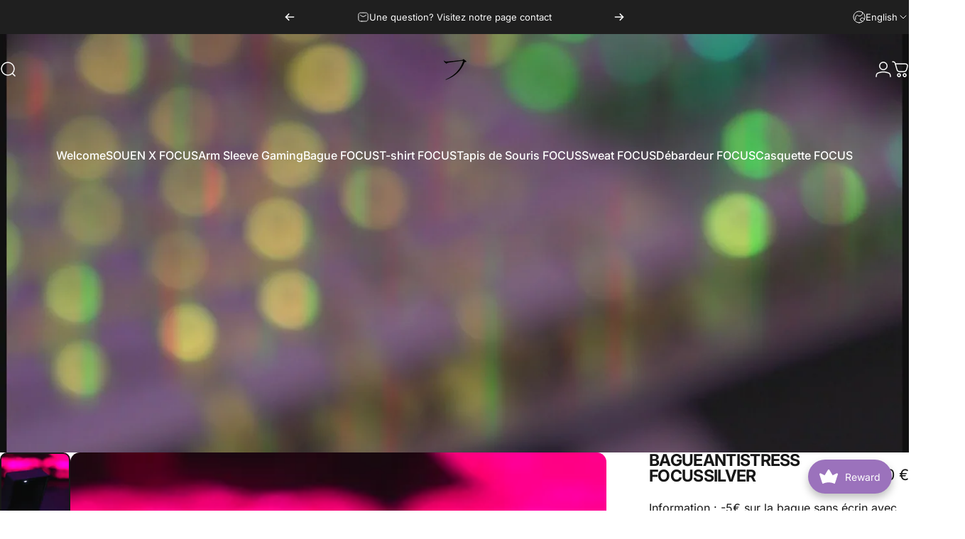

--- FILE ---
content_type: text/html; charset=utf-8
request_url: https://www.focusgaming.fr/en-en/products/bague-focus
body_size: 96457
content:
<!doctype html>
<html class="no-js" lang="en" dir="ltr">
<head>
  
<!-- Google tag (gtag.js) -->
<script async src="https://www.googletagmanager.com/gtag/js?id=AW-391742931"></script>
<script>
  window.dataLayer = window.dataLayer || [];
  function gtag(){dataLayer.push(arguments);}
  gtag('js', new Date());

  gtag('config', 'AW-391742931');
</script>

<!-- Event snippet for paiement initié google ads conversion page -->
<script>
  gtag('event', 'conversion', {
      'send_to': 'AW-391742931/buieCMqGpoQaENOL5roB',
      'value': 1.0,
      'currency': 'EUR'
  });
</script>

  
  <meta charset="utf-8">
  <meta http-equiv="X-UA-Compatible" content="IE=edge,chrome=1">
  <meta name="viewport" content="width=device-width,initial-scale=1">
  <meta name="theme-color" content="#171717">
  <link rel="canonical" href="https://www.focusgaming.fr/en-en/products/bague-focus">
  <link rel="preconnect" href="https://cdn.shopify.com" crossorigin>
  <link rel="preconnect" href="https://fonts.shopifycdn.com" crossorigin>
  
  <link rel="dns-prefetch" href="https://productreviews.shopifycdn.com">
  <link rel="dns-prefetch" href="https://ajax.googleapis.com">
  <link rel="dns-prefetch" href="https://maps.googleapis.com">
  <link rel="dns-prefetch" href="https://maps.gstatic.com">
  
<link rel="shortcut icon" href="//www.focusgaming.fr/cdn/shop/files/LOGO_SANS_FOND.png?crop=center&height=32&v=1699810422&width=32" type="image/png" /><title>BAGUE ANTI STRESS FOCUS SILVER &ndash; Focus</title><meta property="og:site_name" content="Focus">
<meta property="og:url" content="https://www.focusgaming.fr/en-en/products/bague-focus">
<meta property="og:title" content="BAGUE ANTI STRESS FOCUS SILVER">
<meta property="og:type" content="product">
<meta property="og:description" content="FOCUS the best place for gamers. Find the best Arm sleeves made by the number 1 specialists in France."><meta property="og:image" content="http://www.focusgaming.fr/cdn/shop/files/2PHOTOSHOPE.png?v=1708714868">
  <meta property="og:image:secure_url" content="https://www.focusgaming.fr/cdn/shop/files/2PHOTOSHOPE.png?v=1708714868">
  <meta property="og:image:width" content="529">
  <meta property="og:image:height" content="954"><meta name="twitter:site" content="@">
<meta name="twitter:card" content="summary_large_image">
<meta name="twitter:title" content="BAGUE ANTI STRESS FOCUS SILVER">
<meta name="twitter:description" content="FOCUS the best place for gamers. Find the best Arm sleeves made by the number 1 specialists in France.">
<style data-shopify>@font-face {
  font-family: Inter;
  font-weight: 700;
  font-style: normal;
  font-display: swap;
  src: url("//www.focusgaming.fr/cdn/fonts/inter/inter_n7.02711e6b374660cfc7915d1afc1c204e633421e4.woff2") format("woff2"),
       url("//www.focusgaming.fr/cdn/fonts/inter/inter_n7.6dab87426f6b8813070abd79972ceaf2f8d3b012.woff") format("woff");
}
@font-face {
  font-family: Inter;
  font-weight: 500;
  font-style: normal;
  font-display: swap;
  src: url("//www.focusgaming.fr/cdn/fonts/inter/inter_n5.d7101d5e168594dd06f56f290dd759fba5431d97.woff2") format("woff2"),
       url("//www.focusgaming.fr/cdn/fonts/inter/inter_n5.5332a76bbd27da00474c136abb1ca3cbbf259068.woff") format("woff");
}
@font-face {
  font-family: Inter;
  font-weight: 700;
  font-style: normal;
  font-display: swap;
  src: url("//www.focusgaming.fr/cdn/fonts/inter/inter_n7.02711e6b374660cfc7915d1afc1c204e633421e4.woff2") format("woff2"),
       url("//www.focusgaming.fr/cdn/fonts/inter/inter_n7.6dab87426f6b8813070abd79972ceaf2f8d3b012.woff") format("woff");
}
@font-face {
  font-family: Inter;
  font-weight: 400;
  font-style: normal;
  font-display: swap;
  src: url("//www.focusgaming.fr/cdn/fonts/inter/inter_n4.b2a3f24c19b4de56e8871f609e73ca7f6d2e2bb9.woff2") format("woff2"),
       url("//www.focusgaming.fr/cdn/fonts/inter/inter_n4.af8052d517e0c9ffac7b814872cecc27ae1fa132.woff") format("woff");
}
@font-face {
  font-family: Inter;
  font-weight: 700;
  font-style: normal;
  font-display: swap;
  src: url("//www.focusgaming.fr/cdn/fonts/inter/inter_n7.02711e6b374660cfc7915d1afc1c204e633421e4.woff2") format("woff2"),
       url("//www.focusgaming.fr/cdn/fonts/inter/inter_n7.6dab87426f6b8813070abd79972ceaf2f8d3b012.woff") format("woff");
}
@font-face {
  font-family: Inter;
  font-weight: 400;
  font-style: italic;
  font-display: swap;
  src: url("//www.focusgaming.fr/cdn/fonts/inter/inter_i4.feae1981dda792ab80d117249d9c7e0f1017e5b3.woff2") format("woff2"),
       url("//www.focusgaming.fr/cdn/fonts/inter/inter_i4.62773b7113d5e5f02c71486623cf828884c85c6e.woff") format("woff");
}
@font-face {
  font-family: Inter;
  font-weight: 700;
  font-style: italic;
  font-display: swap;
  src: url("//www.focusgaming.fr/cdn/fonts/inter/inter_i7.b377bcd4cc0f160622a22d638ae7e2cd9b86ea4c.woff2") format("woff2"),
       url("//www.focusgaming.fr/cdn/fonts/inter/inter_i7.7c69a6a34e3bb44fcf6f975857e13b9a9b25beb4.woff") format("woff");
}
:root {
    /*! General */
    --color-base-text: 23 23 23;
    --color-base-highlight: 255 221 191;
    --color-base-background: 255 255 255;
    --color-base-button: 23 23 23;
    --color-base-button-gradient: #171717;
    --color-base-button-text: 255 255 255;
    --color-keyboard-focus: 11 97 205;
    --color-shadow: 168 232 226;
    --color-price: 23 23 23;
    --color-sale-price: 225 29 72;
    --color-sale-tag: 225 29 72;
    --color-sale-tag-text: 255 255 255;
    --color-rating: 245 158 11;
    --color-placeholder: 250 250 250;
    --color-success-text: 77 124 15;
    --color-success-background: 247 254 231;
    --color-error-text: 190 18 60;
    --color-error-background: 255 241 242;
    --color-info-text: 180 83 9;
    --color-info-background: 255 251 235;
    
    /*! Menu and drawers */
    --color-drawer-text: 23 23 23;
    --color-drawer-background: 255 255 255;
    --color-drawer-button-background: 23 23 23;
    --color-drawer-button-gradient: #171717;
    --color-drawer-button-text: 255 255 255;
    --color-drawer-overlay: 23 23 23;

    /*! Product card */
    --card-radius: var(--rounded-card);
    --card-border-width: 0.0rem;
    --card-border-opacity: 0.0;
    --card-shadow-opacity: 0.1;
    --card-shadow-horizontal-offset: 0.0rem;
    --card-shadow-vertical-offset: 0.0rem;

    /*! Buttons */
    --buttons-radius: var(--rounded-button);
    --buttons-border-width: 2px;
    --buttons-border-opacity: 1.0;
    --buttons-shadow-opacity: 0.0;
    --buttons-shadow-horizontal-offset: 0px;
    --buttons-shadow-vertical-offset: 0px;

    /*! Inputs */
    --inputs-radius: var(--rounded-input);
    --inputs-border-width: 0px;
    --inputs-border-opacity: 0.65;

    /*! Spacing */
    --sp-0d5: 0.125rem;
    --sp-1: 0.25rem;
    --sp-1d5: 0.375rem;
    --sp-2: 0.5rem;
    --sp-2d5: 0.625rem;
    --sp-3: 0.75rem;
    --sp-3d5: 0.875rem;
    --sp-4: 1rem;
    --sp-4d5: 1.125rem;
    --sp-5: 1.25rem;
    --sp-5d5: 1.375rem;
    --sp-6: 1.5rem;
    --sp-6d5: 1.625rem;
    --sp-7: 1.75rem;
    --sp-7d5: 1.875rem;
    --sp-8: 2rem;
    --sp-8d5: 2.125rem;
    --sp-9: 2.25rem;
    --sp-9d5: 2.375rem;
    --sp-10: 2.5rem;
    --sp-10d5: 2.625rem;
    --sp-11: 2.75rem;
    --sp-12: 3rem;
    --sp-13: 3.25rem;
    --sp-14: 3.5rem;
    --sp-15: 3.875rem;
    --sp-16: 4rem;
    --sp-18: 4.5rem;
    --sp-20: 5rem;
    --sp-23: 5.625rem;
    --sp-24: 6rem;
    --sp-28: 7rem;
    --sp-32: 8rem;
    --sp-36: 9rem;
    --sp-40: 10rem;
    --sp-44: 11rem;
    --sp-48: 12rem;
    --sp-52: 13rem;
    --sp-56: 14rem;
    --sp-60: 15rem;
    --sp-64: 16rem;
    --sp-72: 18rem;
    --sp-80: 20rem;
    --sp-96: 24rem;
    --sp-100: 32rem;

    /*! Font family */
    --font-heading-family: Inter, sans-serif;
    --font-heading-style: normal;
    --font-heading-weight: 700;
    --font-heading-line-height: 1;
    --font-heading-letter-spacing: -0.03em;
    

    --font-body-family: Inter, sans-serif;
    --font-body-style: normal;
    --font-body-weight: 400;
    --font-body-line-height: 1.2;
    --font-body-letter-spacing: 0.0em;

    --font-navigation-family: var(--font-body-family);
    --font-navigation-size: clamp(0.875rem, 0.748rem + 0.3174vw, 1.125rem);
    

    --font-button-family: var(--font-body-family);
    --font-button-size: clamp(0.875rem, 0.8115rem + 0.1587vw, 1.0rem);
    

    --font-product-family: var(--font-body-family);
    --font-product-size: clamp(1.0rem, 0.873rem + 0.3175vw, 1.25rem);
    

    /*! Font size */
    --text-3xs: 0.625rem;
    --text-2xs: 0.6875rem;
    --text-xs: 0.75rem;
    --text-2sm: 0.8125rem;
    --text-sm: 0.875rem;
    --text-base: 1.0rem;
    --text-lg: 1.125rem;
    --text-xl: 1.25rem;
    --text-2xl: 1.5rem;
    --text-3xl: 1.875rem;
    --text-4xl: 2.25rem;
    --text-5xl: 3.0rem;
    --text-6xl: 3.75rem;
    --text-7xl: 4.5rem;
    --text-8xl: 6.0rem;

    /*! Layout */
    --page-width: 2000px;
    --gap-padding: clamp(var(--sp-5), 2.526vw, var(--sp-12));
    --grid-gap: clamp(40px, 20vw, 60px);
    --page-padding: var(--sp-5);
    --page-container: min(calc(100vw - var(--scrollbar-width, 0px) - var(--page-padding) * 2), var(--page-width));
    --rounded-button: 3.75rem;
    --rounded-input: 0.75rem;
    --rounded-card: clamp(var(--sp-2d5), 1.053vw, var(--sp-5));
    --rounded-block: clamp(var(--sp-2d5), 1.053vw, var(--sp-5));

    /*! Other */
    --icon-weight: 1.5px;
  }

  @media screen and (min-width: 1024px) {
    :root {
      --page-padding: var(--sp-9);
    }
  }

  @media screen and (min-width: 1280px) {
    :root {
      --gap-padding: var(--sp-12);
      --page-padding: var(--sp-12);
    }
  }

  @media screen and (min-width: 1536px) {
    :root {
      --page-padding: max(var(--sp-12), 50vw - var(--scrollbar-width, 0px)/2 - var(--page-width)/2);
    }
  }</style>
  <link rel="preload" as="font" href="//www.focusgaming.fr/cdn/fonts/inter/inter_n4.b2a3f24c19b4de56e8871f609e73ca7f6d2e2bb9.woff2" type="font/woff2" crossorigin>
  

  <link rel="preload" as="font" href="//www.focusgaming.fr/cdn/fonts/inter/inter_n7.02711e6b374660cfc7915d1afc1c204e633421e4.woff2" type="font/woff2" crossorigin>
  
<link href="//www.focusgaming.fr/cdn/shop/t/9/assets/theme.css?v=124359794271964460031719047332" rel="stylesheet" type="text/css" media="all" /><link rel="stylesheet" href="//www.focusgaming.fr/cdn/shop/t/9/assets/apps.css?v=181017469660800979511719047332" media="print" fetchpriority="low" onload="this.media='all'">

  <script>window.performance && window.performance.mark && window.performance.mark('shopify.content_for_header.start');</script><meta name="google-site-verification" content="KvQxQYBPpiB-4q65zDImWyJnfkI6p7eqijHKXO4HOVI">
<meta id="shopify-digital-wallet" name="shopify-digital-wallet" content="/51139117242/digital_wallets/dialog">
<meta name="shopify-checkout-api-token" content="00edf7496f16f32a8e8368e3f4a1affc">
<meta id="in-context-paypal-metadata" data-shop-id="51139117242" data-venmo-supported="false" data-environment="production" data-locale="en_US" data-paypal-v4="true" data-currency="EUR">
<link rel="alternate" hreflang="x-default" href="https://www.focusgaming.fr/products/bague-focus">
<link rel="alternate" hreflang="en" href="https://www.focusgaming.fr/en/products/bague-focus">
<link rel="alternate" hreflang="en-AC" href="https://www.focusgaming.fr/en-en/products/bague-focus">
<link rel="alternate" hreflang="fr-AC" href="https://www.focusgaming.fr/fr-en/products/bague-focus">
<link rel="alternate" hreflang="en-AD" href="https://www.focusgaming.fr/en-en/products/bague-focus">
<link rel="alternate" hreflang="fr-AD" href="https://www.focusgaming.fr/fr-en/products/bague-focus">
<link rel="alternate" hreflang="en-AE" href="https://www.focusgaming.fr/en-en/products/bague-focus">
<link rel="alternate" hreflang="fr-AE" href="https://www.focusgaming.fr/fr-en/products/bague-focus">
<link rel="alternate" hreflang="en-AF" href="https://www.focusgaming.fr/en-en/products/bague-focus">
<link rel="alternate" hreflang="fr-AF" href="https://www.focusgaming.fr/fr-en/products/bague-focus">
<link rel="alternate" hreflang="en-AG" href="https://www.focusgaming.fr/en-en/products/bague-focus">
<link rel="alternate" hreflang="fr-AG" href="https://www.focusgaming.fr/fr-en/products/bague-focus">
<link rel="alternate" hreflang="en-AI" href="https://www.focusgaming.fr/en-en/products/bague-focus">
<link rel="alternate" hreflang="fr-AI" href="https://www.focusgaming.fr/fr-en/products/bague-focus">
<link rel="alternate" hreflang="en-AL" href="https://www.focusgaming.fr/en-en/products/bague-focus">
<link rel="alternate" hreflang="fr-AL" href="https://www.focusgaming.fr/fr-en/products/bague-focus">
<link rel="alternate" hreflang="en-AM" href="https://www.focusgaming.fr/en-en/products/bague-focus">
<link rel="alternate" hreflang="fr-AM" href="https://www.focusgaming.fr/fr-en/products/bague-focus">
<link rel="alternate" hreflang="en-AO" href="https://www.focusgaming.fr/en-en/products/bague-focus">
<link rel="alternate" hreflang="fr-AO" href="https://www.focusgaming.fr/fr-en/products/bague-focus">
<link rel="alternate" hreflang="en-AR" href="https://www.focusgaming.fr/en-en/products/bague-focus">
<link rel="alternate" hreflang="fr-AR" href="https://www.focusgaming.fr/fr-en/products/bague-focus">
<link rel="alternate" hreflang="en-AT" href="https://www.focusgaming.fr/en-en/products/bague-focus">
<link rel="alternate" hreflang="fr-AT" href="https://www.focusgaming.fr/fr-en/products/bague-focus">
<link rel="alternate" hreflang="en-AU" href="https://www.focusgaming.fr/en-en/products/bague-focus">
<link rel="alternate" hreflang="fr-AU" href="https://www.focusgaming.fr/fr-en/products/bague-focus">
<link rel="alternate" hreflang="en-AW" href="https://www.focusgaming.fr/en-en/products/bague-focus">
<link rel="alternate" hreflang="fr-AW" href="https://www.focusgaming.fr/fr-en/products/bague-focus">
<link rel="alternate" hreflang="en-AX" href="https://www.focusgaming.fr/en-en/products/bague-focus">
<link rel="alternate" hreflang="fr-AX" href="https://www.focusgaming.fr/fr-en/products/bague-focus">
<link rel="alternate" hreflang="en-AZ" href="https://www.focusgaming.fr/en-en/products/bague-focus">
<link rel="alternate" hreflang="fr-AZ" href="https://www.focusgaming.fr/fr-en/products/bague-focus">
<link rel="alternate" hreflang="en-BA" href="https://www.focusgaming.fr/en-en/products/bague-focus">
<link rel="alternate" hreflang="fr-BA" href="https://www.focusgaming.fr/fr-en/products/bague-focus">
<link rel="alternate" hreflang="en-BB" href="https://www.focusgaming.fr/en-en/products/bague-focus">
<link rel="alternate" hreflang="fr-BB" href="https://www.focusgaming.fr/fr-en/products/bague-focus">
<link rel="alternate" hreflang="en-BD" href="https://www.focusgaming.fr/en-en/products/bague-focus">
<link rel="alternate" hreflang="fr-BD" href="https://www.focusgaming.fr/fr-en/products/bague-focus">
<link rel="alternate" hreflang="en-BE" href="https://www.focusgaming.fr/en-en/products/bague-focus">
<link rel="alternate" hreflang="fr-BE" href="https://www.focusgaming.fr/fr-en/products/bague-focus">
<link rel="alternate" hreflang="en-BF" href="https://www.focusgaming.fr/en-en/products/bague-focus">
<link rel="alternate" hreflang="fr-BF" href="https://www.focusgaming.fr/fr-en/products/bague-focus">
<link rel="alternate" hreflang="en-BG" href="https://www.focusgaming.fr/en-en/products/bague-focus">
<link rel="alternate" hreflang="fr-BG" href="https://www.focusgaming.fr/fr-en/products/bague-focus">
<link rel="alternate" hreflang="en-BH" href="https://www.focusgaming.fr/en-en/products/bague-focus">
<link rel="alternate" hreflang="fr-BH" href="https://www.focusgaming.fr/fr-en/products/bague-focus">
<link rel="alternate" hreflang="en-BI" href="https://www.focusgaming.fr/en-en/products/bague-focus">
<link rel="alternate" hreflang="fr-BI" href="https://www.focusgaming.fr/fr-en/products/bague-focus">
<link rel="alternate" hreflang="en-BJ" href="https://www.focusgaming.fr/en-en/products/bague-focus">
<link rel="alternate" hreflang="fr-BJ" href="https://www.focusgaming.fr/fr-en/products/bague-focus">
<link rel="alternate" hreflang="en-BL" href="https://www.focusgaming.fr/en-en/products/bague-focus">
<link rel="alternate" hreflang="fr-BL" href="https://www.focusgaming.fr/fr-en/products/bague-focus">
<link rel="alternate" hreflang="en-BM" href="https://www.focusgaming.fr/en-en/products/bague-focus">
<link rel="alternate" hreflang="fr-BM" href="https://www.focusgaming.fr/fr-en/products/bague-focus">
<link rel="alternate" hreflang="en-BN" href="https://www.focusgaming.fr/en-en/products/bague-focus">
<link rel="alternate" hreflang="fr-BN" href="https://www.focusgaming.fr/fr-en/products/bague-focus">
<link rel="alternate" hreflang="en-BO" href="https://www.focusgaming.fr/en-en/products/bague-focus">
<link rel="alternate" hreflang="fr-BO" href="https://www.focusgaming.fr/fr-en/products/bague-focus">
<link rel="alternate" hreflang="en-BQ" href="https://www.focusgaming.fr/en-en/products/bague-focus">
<link rel="alternate" hreflang="fr-BQ" href="https://www.focusgaming.fr/fr-en/products/bague-focus">
<link rel="alternate" hreflang="en-BR" href="https://www.focusgaming.fr/en-en/products/bague-focus">
<link rel="alternate" hreflang="fr-BR" href="https://www.focusgaming.fr/fr-en/products/bague-focus">
<link rel="alternate" hreflang="en-BS" href="https://www.focusgaming.fr/en-en/products/bague-focus">
<link rel="alternate" hreflang="fr-BS" href="https://www.focusgaming.fr/fr-en/products/bague-focus">
<link rel="alternate" hreflang="en-BT" href="https://www.focusgaming.fr/en-en/products/bague-focus">
<link rel="alternate" hreflang="fr-BT" href="https://www.focusgaming.fr/fr-en/products/bague-focus">
<link rel="alternate" hreflang="en-BW" href="https://www.focusgaming.fr/en-en/products/bague-focus">
<link rel="alternate" hreflang="fr-BW" href="https://www.focusgaming.fr/fr-en/products/bague-focus">
<link rel="alternate" hreflang="en-BY" href="https://www.focusgaming.fr/en-en/products/bague-focus">
<link rel="alternate" hreflang="fr-BY" href="https://www.focusgaming.fr/fr-en/products/bague-focus">
<link rel="alternate" hreflang="en-BZ" href="https://www.focusgaming.fr/en-en/products/bague-focus">
<link rel="alternate" hreflang="fr-BZ" href="https://www.focusgaming.fr/fr-en/products/bague-focus">
<link rel="alternate" hreflang="en-CA" href="https://www.focusgaming.fr/en-en/products/bague-focus">
<link rel="alternate" hreflang="fr-CA" href="https://www.focusgaming.fr/fr-en/products/bague-focus">
<link rel="alternate" hreflang="en-CC" href="https://www.focusgaming.fr/en-en/products/bague-focus">
<link rel="alternate" hreflang="fr-CC" href="https://www.focusgaming.fr/fr-en/products/bague-focus">
<link rel="alternate" hreflang="en-CD" href="https://www.focusgaming.fr/en-en/products/bague-focus">
<link rel="alternate" hreflang="fr-CD" href="https://www.focusgaming.fr/fr-en/products/bague-focus">
<link rel="alternate" hreflang="en-CF" href="https://www.focusgaming.fr/en-en/products/bague-focus">
<link rel="alternate" hreflang="fr-CF" href="https://www.focusgaming.fr/fr-en/products/bague-focus">
<link rel="alternate" hreflang="en-CG" href="https://www.focusgaming.fr/en-en/products/bague-focus">
<link rel="alternate" hreflang="fr-CG" href="https://www.focusgaming.fr/fr-en/products/bague-focus">
<link rel="alternate" hreflang="en-CH" href="https://www.focusgaming.fr/en-en/products/bague-focus">
<link rel="alternate" hreflang="fr-CH" href="https://www.focusgaming.fr/fr-en/products/bague-focus">
<link rel="alternate" hreflang="en-CI" href="https://www.focusgaming.fr/en-en/products/bague-focus">
<link rel="alternate" hreflang="fr-CI" href="https://www.focusgaming.fr/fr-en/products/bague-focus">
<link rel="alternate" hreflang="en-CK" href="https://www.focusgaming.fr/en-en/products/bague-focus">
<link rel="alternate" hreflang="fr-CK" href="https://www.focusgaming.fr/fr-en/products/bague-focus">
<link rel="alternate" hreflang="en-CL" href="https://www.focusgaming.fr/en-en/products/bague-focus">
<link rel="alternate" hreflang="fr-CL" href="https://www.focusgaming.fr/fr-en/products/bague-focus">
<link rel="alternate" hreflang="en-CM" href="https://www.focusgaming.fr/en-en/products/bague-focus">
<link rel="alternate" hreflang="fr-CM" href="https://www.focusgaming.fr/fr-en/products/bague-focus">
<link rel="alternate" hreflang="en-CN" href="https://www.focusgaming.fr/en-en/products/bague-focus">
<link rel="alternate" hreflang="fr-CN" href="https://www.focusgaming.fr/fr-en/products/bague-focus">
<link rel="alternate" hreflang="en-CO" href="https://www.focusgaming.fr/en-en/products/bague-focus">
<link rel="alternate" hreflang="fr-CO" href="https://www.focusgaming.fr/fr-en/products/bague-focus">
<link rel="alternate" hreflang="en-CR" href="https://www.focusgaming.fr/en-en/products/bague-focus">
<link rel="alternate" hreflang="fr-CR" href="https://www.focusgaming.fr/fr-en/products/bague-focus">
<link rel="alternate" hreflang="en-CV" href="https://www.focusgaming.fr/en-en/products/bague-focus">
<link rel="alternate" hreflang="fr-CV" href="https://www.focusgaming.fr/fr-en/products/bague-focus">
<link rel="alternate" hreflang="en-CW" href="https://www.focusgaming.fr/en-en/products/bague-focus">
<link rel="alternate" hreflang="fr-CW" href="https://www.focusgaming.fr/fr-en/products/bague-focus">
<link rel="alternate" hreflang="en-CX" href="https://www.focusgaming.fr/en-en/products/bague-focus">
<link rel="alternate" hreflang="fr-CX" href="https://www.focusgaming.fr/fr-en/products/bague-focus">
<link rel="alternate" hreflang="en-CY" href="https://www.focusgaming.fr/en-en/products/bague-focus">
<link rel="alternate" hreflang="fr-CY" href="https://www.focusgaming.fr/fr-en/products/bague-focus">
<link rel="alternate" hreflang="en-CZ" href="https://www.focusgaming.fr/en-en/products/bague-focus">
<link rel="alternate" hreflang="fr-CZ" href="https://www.focusgaming.fr/fr-en/products/bague-focus">
<link rel="alternate" hreflang="en-DE" href="https://www.focusgaming.fr/en-en/products/bague-focus">
<link rel="alternate" hreflang="fr-DE" href="https://www.focusgaming.fr/fr-en/products/bague-focus">
<link rel="alternate" hreflang="en-DJ" href="https://www.focusgaming.fr/en-en/products/bague-focus">
<link rel="alternate" hreflang="fr-DJ" href="https://www.focusgaming.fr/fr-en/products/bague-focus">
<link rel="alternate" hreflang="en-DK" href="https://www.focusgaming.fr/en-en/products/bague-focus">
<link rel="alternate" hreflang="fr-DK" href="https://www.focusgaming.fr/fr-en/products/bague-focus">
<link rel="alternate" hreflang="en-DM" href="https://www.focusgaming.fr/en-en/products/bague-focus">
<link rel="alternate" hreflang="fr-DM" href="https://www.focusgaming.fr/fr-en/products/bague-focus">
<link rel="alternate" hreflang="en-DO" href="https://www.focusgaming.fr/en-en/products/bague-focus">
<link rel="alternate" hreflang="fr-DO" href="https://www.focusgaming.fr/fr-en/products/bague-focus">
<link rel="alternate" hreflang="en-DZ" href="https://www.focusgaming.fr/en-en/products/bague-focus">
<link rel="alternate" hreflang="fr-DZ" href="https://www.focusgaming.fr/fr-en/products/bague-focus">
<link rel="alternate" hreflang="en-EC" href="https://www.focusgaming.fr/en-en/products/bague-focus">
<link rel="alternate" hreflang="fr-EC" href="https://www.focusgaming.fr/fr-en/products/bague-focus">
<link rel="alternate" hreflang="en-EE" href="https://www.focusgaming.fr/en-en/products/bague-focus">
<link rel="alternate" hreflang="fr-EE" href="https://www.focusgaming.fr/fr-en/products/bague-focus">
<link rel="alternate" hreflang="en-EG" href="https://www.focusgaming.fr/en-en/products/bague-focus">
<link rel="alternate" hreflang="fr-EG" href="https://www.focusgaming.fr/fr-en/products/bague-focus">
<link rel="alternate" hreflang="en-EH" href="https://www.focusgaming.fr/en-en/products/bague-focus">
<link rel="alternate" hreflang="fr-EH" href="https://www.focusgaming.fr/fr-en/products/bague-focus">
<link rel="alternate" hreflang="en-ER" href="https://www.focusgaming.fr/en-en/products/bague-focus">
<link rel="alternate" hreflang="fr-ER" href="https://www.focusgaming.fr/fr-en/products/bague-focus">
<link rel="alternate" hreflang="en-ES" href="https://www.focusgaming.fr/en-en/products/bague-focus">
<link rel="alternate" hreflang="fr-ES" href="https://www.focusgaming.fr/fr-en/products/bague-focus">
<link rel="alternate" hreflang="en-ET" href="https://www.focusgaming.fr/en-en/products/bague-focus">
<link rel="alternate" hreflang="fr-ET" href="https://www.focusgaming.fr/fr-en/products/bague-focus">
<link rel="alternate" hreflang="en-FI" href="https://www.focusgaming.fr/en-en/products/bague-focus">
<link rel="alternate" hreflang="fr-FI" href="https://www.focusgaming.fr/fr-en/products/bague-focus">
<link rel="alternate" hreflang="en-FJ" href="https://www.focusgaming.fr/en-en/products/bague-focus">
<link rel="alternate" hreflang="fr-FJ" href="https://www.focusgaming.fr/fr-en/products/bague-focus">
<link rel="alternate" hreflang="en-FK" href="https://www.focusgaming.fr/en-en/products/bague-focus">
<link rel="alternate" hreflang="fr-FK" href="https://www.focusgaming.fr/fr-en/products/bague-focus">
<link rel="alternate" hreflang="en-FO" href="https://www.focusgaming.fr/en-en/products/bague-focus">
<link rel="alternate" hreflang="fr-FO" href="https://www.focusgaming.fr/fr-en/products/bague-focus">
<link rel="alternate" hreflang="en-GA" href="https://www.focusgaming.fr/en-en/products/bague-focus">
<link rel="alternate" hreflang="fr-GA" href="https://www.focusgaming.fr/fr-en/products/bague-focus">
<link rel="alternate" hreflang="en-GB" href="https://www.focusgaming.fr/en-en/products/bague-focus">
<link rel="alternate" hreflang="fr-GB" href="https://www.focusgaming.fr/fr-en/products/bague-focus">
<link rel="alternate" hreflang="en-GD" href="https://www.focusgaming.fr/en-en/products/bague-focus">
<link rel="alternate" hreflang="fr-GD" href="https://www.focusgaming.fr/fr-en/products/bague-focus">
<link rel="alternate" hreflang="en-GE" href="https://www.focusgaming.fr/en-en/products/bague-focus">
<link rel="alternate" hreflang="fr-GE" href="https://www.focusgaming.fr/fr-en/products/bague-focus">
<link rel="alternate" hreflang="en-GF" href="https://www.focusgaming.fr/en-en/products/bague-focus">
<link rel="alternate" hreflang="fr-GF" href="https://www.focusgaming.fr/fr-en/products/bague-focus">
<link rel="alternate" hreflang="en-GG" href="https://www.focusgaming.fr/en-en/products/bague-focus">
<link rel="alternate" hreflang="fr-GG" href="https://www.focusgaming.fr/fr-en/products/bague-focus">
<link rel="alternate" hreflang="en-GH" href="https://www.focusgaming.fr/en-en/products/bague-focus">
<link rel="alternate" hreflang="fr-GH" href="https://www.focusgaming.fr/fr-en/products/bague-focus">
<link rel="alternate" hreflang="en-GI" href="https://www.focusgaming.fr/en-en/products/bague-focus">
<link rel="alternate" hreflang="fr-GI" href="https://www.focusgaming.fr/fr-en/products/bague-focus">
<link rel="alternate" hreflang="en-GL" href="https://www.focusgaming.fr/en-en/products/bague-focus">
<link rel="alternate" hreflang="fr-GL" href="https://www.focusgaming.fr/fr-en/products/bague-focus">
<link rel="alternate" hreflang="en-GM" href="https://www.focusgaming.fr/en-en/products/bague-focus">
<link rel="alternate" hreflang="fr-GM" href="https://www.focusgaming.fr/fr-en/products/bague-focus">
<link rel="alternate" hreflang="en-GN" href="https://www.focusgaming.fr/en-en/products/bague-focus">
<link rel="alternate" hreflang="fr-GN" href="https://www.focusgaming.fr/fr-en/products/bague-focus">
<link rel="alternate" hreflang="en-GP" href="https://www.focusgaming.fr/en-en/products/bague-focus">
<link rel="alternate" hreflang="fr-GP" href="https://www.focusgaming.fr/fr-en/products/bague-focus">
<link rel="alternate" hreflang="en-GQ" href="https://www.focusgaming.fr/en-en/products/bague-focus">
<link rel="alternate" hreflang="fr-GQ" href="https://www.focusgaming.fr/fr-en/products/bague-focus">
<link rel="alternate" hreflang="en-GR" href="https://www.focusgaming.fr/en-en/products/bague-focus">
<link rel="alternate" hreflang="fr-GR" href="https://www.focusgaming.fr/fr-en/products/bague-focus">
<link rel="alternate" hreflang="en-GS" href="https://www.focusgaming.fr/en-en/products/bague-focus">
<link rel="alternate" hreflang="fr-GS" href="https://www.focusgaming.fr/fr-en/products/bague-focus">
<link rel="alternate" hreflang="en-GT" href="https://www.focusgaming.fr/en-en/products/bague-focus">
<link rel="alternate" hreflang="fr-GT" href="https://www.focusgaming.fr/fr-en/products/bague-focus">
<link rel="alternate" hreflang="en-GW" href="https://www.focusgaming.fr/en-en/products/bague-focus">
<link rel="alternate" hreflang="fr-GW" href="https://www.focusgaming.fr/fr-en/products/bague-focus">
<link rel="alternate" hreflang="en-GY" href="https://www.focusgaming.fr/en-en/products/bague-focus">
<link rel="alternate" hreflang="fr-GY" href="https://www.focusgaming.fr/fr-en/products/bague-focus">
<link rel="alternate" hreflang="en-HK" href="https://www.focusgaming.fr/en-en/products/bague-focus">
<link rel="alternate" hreflang="fr-HK" href="https://www.focusgaming.fr/fr-en/products/bague-focus">
<link rel="alternate" hreflang="en-HN" href="https://www.focusgaming.fr/en-en/products/bague-focus">
<link rel="alternate" hreflang="fr-HN" href="https://www.focusgaming.fr/fr-en/products/bague-focus">
<link rel="alternate" hreflang="en-HR" href="https://www.focusgaming.fr/en-en/products/bague-focus">
<link rel="alternate" hreflang="fr-HR" href="https://www.focusgaming.fr/fr-en/products/bague-focus">
<link rel="alternate" hreflang="en-HT" href="https://www.focusgaming.fr/en-en/products/bague-focus">
<link rel="alternate" hreflang="fr-HT" href="https://www.focusgaming.fr/fr-en/products/bague-focus">
<link rel="alternate" hreflang="en-HU" href="https://www.focusgaming.fr/en-en/products/bague-focus">
<link rel="alternate" hreflang="fr-HU" href="https://www.focusgaming.fr/fr-en/products/bague-focus">
<link rel="alternate" hreflang="en-ID" href="https://www.focusgaming.fr/en-en/products/bague-focus">
<link rel="alternate" hreflang="fr-ID" href="https://www.focusgaming.fr/fr-en/products/bague-focus">
<link rel="alternate" hreflang="en-IE" href="https://www.focusgaming.fr/en-en/products/bague-focus">
<link rel="alternate" hreflang="fr-IE" href="https://www.focusgaming.fr/fr-en/products/bague-focus">
<link rel="alternate" hreflang="en-IL" href="https://www.focusgaming.fr/en-en/products/bague-focus">
<link rel="alternate" hreflang="fr-IL" href="https://www.focusgaming.fr/fr-en/products/bague-focus">
<link rel="alternate" hreflang="en-IM" href="https://www.focusgaming.fr/en-en/products/bague-focus">
<link rel="alternate" hreflang="fr-IM" href="https://www.focusgaming.fr/fr-en/products/bague-focus">
<link rel="alternate" hreflang="en-IN" href="https://www.focusgaming.fr/en-en/products/bague-focus">
<link rel="alternate" hreflang="fr-IN" href="https://www.focusgaming.fr/fr-en/products/bague-focus">
<link rel="alternate" hreflang="en-IO" href="https://www.focusgaming.fr/en-en/products/bague-focus">
<link rel="alternate" hreflang="fr-IO" href="https://www.focusgaming.fr/fr-en/products/bague-focus">
<link rel="alternate" hreflang="en-IQ" href="https://www.focusgaming.fr/en-en/products/bague-focus">
<link rel="alternate" hreflang="fr-IQ" href="https://www.focusgaming.fr/fr-en/products/bague-focus">
<link rel="alternate" hreflang="en-IS" href="https://www.focusgaming.fr/en-en/products/bague-focus">
<link rel="alternate" hreflang="fr-IS" href="https://www.focusgaming.fr/fr-en/products/bague-focus">
<link rel="alternate" hreflang="en-IT" href="https://www.focusgaming.fr/en-en/products/bague-focus">
<link rel="alternate" hreflang="fr-IT" href="https://www.focusgaming.fr/fr-en/products/bague-focus">
<link rel="alternate" hreflang="en-JE" href="https://www.focusgaming.fr/en-en/products/bague-focus">
<link rel="alternate" hreflang="fr-JE" href="https://www.focusgaming.fr/fr-en/products/bague-focus">
<link rel="alternate" hreflang="en-JM" href="https://www.focusgaming.fr/en-en/products/bague-focus">
<link rel="alternate" hreflang="fr-JM" href="https://www.focusgaming.fr/fr-en/products/bague-focus">
<link rel="alternate" hreflang="en-JO" href="https://www.focusgaming.fr/en-en/products/bague-focus">
<link rel="alternate" hreflang="fr-JO" href="https://www.focusgaming.fr/fr-en/products/bague-focus">
<link rel="alternate" hreflang="en-JP" href="https://www.focusgaming.fr/en-en/products/bague-focus">
<link rel="alternate" hreflang="fr-JP" href="https://www.focusgaming.fr/fr-en/products/bague-focus">
<link rel="alternate" hreflang="en-KE" href="https://www.focusgaming.fr/en-en/products/bague-focus">
<link rel="alternate" hreflang="fr-KE" href="https://www.focusgaming.fr/fr-en/products/bague-focus">
<link rel="alternate" hreflang="en-KG" href="https://www.focusgaming.fr/en-en/products/bague-focus">
<link rel="alternate" hreflang="fr-KG" href="https://www.focusgaming.fr/fr-en/products/bague-focus">
<link rel="alternate" hreflang="en-KH" href="https://www.focusgaming.fr/en-en/products/bague-focus">
<link rel="alternate" hreflang="fr-KH" href="https://www.focusgaming.fr/fr-en/products/bague-focus">
<link rel="alternate" hreflang="en-KI" href="https://www.focusgaming.fr/en-en/products/bague-focus">
<link rel="alternate" hreflang="fr-KI" href="https://www.focusgaming.fr/fr-en/products/bague-focus">
<link rel="alternate" hreflang="en-KM" href="https://www.focusgaming.fr/en-en/products/bague-focus">
<link rel="alternate" hreflang="fr-KM" href="https://www.focusgaming.fr/fr-en/products/bague-focus">
<link rel="alternate" hreflang="en-KN" href="https://www.focusgaming.fr/en-en/products/bague-focus">
<link rel="alternate" hreflang="fr-KN" href="https://www.focusgaming.fr/fr-en/products/bague-focus">
<link rel="alternate" hreflang="en-KR" href="https://www.focusgaming.fr/en-en/products/bague-focus">
<link rel="alternate" hreflang="fr-KR" href="https://www.focusgaming.fr/fr-en/products/bague-focus">
<link rel="alternate" hreflang="en-KW" href="https://www.focusgaming.fr/en-en/products/bague-focus">
<link rel="alternate" hreflang="fr-KW" href="https://www.focusgaming.fr/fr-en/products/bague-focus">
<link rel="alternate" hreflang="en-KY" href="https://www.focusgaming.fr/en-en/products/bague-focus">
<link rel="alternate" hreflang="fr-KY" href="https://www.focusgaming.fr/fr-en/products/bague-focus">
<link rel="alternate" hreflang="en-KZ" href="https://www.focusgaming.fr/en-en/products/bague-focus">
<link rel="alternate" hreflang="fr-KZ" href="https://www.focusgaming.fr/fr-en/products/bague-focus">
<link rel="alternate" hreflang="en-LA" href="https://www.focusgaming.fr/en-en/products/bague-focus">
<link rel="alternate" hreflang="fr-LA" href="https://www.focusgaming.fr/fr-en/products/bague-focus">
<link rel="alternate" hreflang="en-LB" href="https://www.focusgaming.fr/en-en/products/bague-focus">
<link rel="alternate" hreflang="fr-LB" href="https://www.focusgaming.fr/fr-en/products/bague-focus">
<link rel="alternate" hreflang="en-LC" href="https://www.focusgaming.fr/en-en/products/bague-focus">
<link rel="alternate" hreflang="fr-LC" href="https://www.focusgaming.fr/fr-en/products/bague-focus">
<link rel="alternate" hreflang="en-LI" href="https://www.focusgaming.fr/en-en/products/bague-focus">
<link rel="alternate" hreflang="fr-LI" href="https://www.focusgaming.fr/fr-en/products/bague-focus">
<link rel="alternate" hreflang="en-LK" href="https://www.focusgaming.fr/en-en/products/bague-focus">
<link rel="alternate" hreflang="fr-LK" href="https://www.focusgaming.fr/fr-en/products/bague-focus">
<link rel="alternate" hreflang="en-LR" href="https://www.focusgaming.fr/en-en/products/bague-focus">
<link rel="alternate" hreflang="fr-LR" href="https://www.focusgaming.fr/fr-en/products/bague-focus">
<link rel="alternate" hreflang="en-LS" href="https://www.focusgaming.fr/en-en/products/bague-focus">
<link rel="alternate" hreflang="fr-LS" href="https://www.focusgaming.fr/fr-en/products/bague-focus">
<link rel="alternate" hreflang="en-LT" href="https://www.focusgaming.fr/en-en/products/bague-focus">
<link rel="alternate" hreflang="fr-LT" href="https://www.focusgaming.fr/fr-en/products/bague-focus">
<link rel="alternate" hreflang="en-LU" href="https://www.focusgaming.fr/en-en/products/bague-focus">
<link rel="alternate" hreflang="fr-LU" href="https://www.focusgaming.fr/fr-en/products/bague-focus">
<link rel="alternate" hreflang="en-LV" href="https://www.focusgaming.fr/en-en/products/bague-focus">
<link rel="alternate" hreflang="fr-LV" href="https://www.focusgaming.fr/fr-en/products/bague-focus">
<link rel="alternate" hreflang="en-LY" href="https://www.focusgaming.fr/en-en/products/bague-focus">
<link rel="alternate" hreflang="fr-LY" href="https://www.focusgaming.fr/fr-en/products/bague-focus">
<link rel="alternate" hreflang="en-MA" href="https://www.focusgaming.fr/en-en/products/bague-focus">
<link rel="alternate" hreflang="fr-MA" href="https://www.focusgaming.fr/fr-en/products/bague-focus">
<link rel="alternate" hreflang="en-MC" href="https://www.focusgaming.fr/en-en/products/bague-focus">
<link rel="alternate" hreflang="fr-MC" href="https://www.focusgaming.fr/fr-en/products/bague-focus">
<link rel="alternate" hreflang="en-MD" href="https://www.focusgaming.fr/en-en/products/bague-focus">
<link rel="alternate" hreflang="fr-MD" href="https://www.focusgaming.fr/fr-en/products/bague-focus">
<link rel="alternate" hreflang="en-ME" href="https://www.focusgaming.fr/en-en/products/bague-focus">
<link rel="alternate" hreflang="fr-ME" href="https://www.focusgaming.fr/fr-en/products/bague-focus">
<link rel="alternate" hreflang="en-MF" href="https://www.focusgaming.fr/en-en/products/bague-focus">
<link rel="alternate" hreflang="fr-MF" href="https://www.focusgaming.fr/fr-en/products/bague-focus">
<link rel="alternate" hreflang="en-MG" href="https://www.focusgaming.fr/en-en/products/bague-focus">
<link rel="alternate" hreflang="fr-MG" href="https://www.focusgaming.fr/fr-en/products/bague-focus">
<link rel="alternate" hreflang="en-MK" href="https://www.focusgaming.fr/en-en/products/bague-focus">
<link rel="alternate" hreflang="fr-MK" href="https://www.focusgaming.fr/fr-en/products/bague-focus">
<link rel="alternate" hreflang="en-ML" href="https://www.focusgaming.fr/en-en/products/bague-focus">
<link rel="alternate" hreflang="fr-ML" href="https://www.focusgaming.fr/fr-en/products/bague-focus">
<link rel="alternate" hreflang="en-MM" href="https://www.focusgaming.fr/en-en/products/bague-focus">
<link rel="alternate" hreflang="fr-MM" href="https://www.focusgaming.fr/fr-en/products/bague-focus">
<link rel="alternate" hreflang="en-MN" href="https://www.focusgaming.fr/en-en/products/bague-focus">
<link rel="alternate" hreflang="fr-MN" href="https://www.focusgaming.fr/fr-en/products/bague-focus">
<link rel="alternate" hreflang="en-MO" href="https://www.focusgaming.fr/en-en/products/bague-focus">
<link rel="alternate" hreflang="fr-MO" href="https://www.focusgaming.fr/fr-en/products/bague-focus">
<link rel="alternate" hreflang="en-MQ" href="https://www.focusgaming.fr/en-en/products/bague-focus">
<link rel="alternate" hreflang="fr-MQ" href="https://www.focusgaming.fr/fr-en/products/bague-focus">
<link rel="alternate" hreflang="en-MR" href="https://www.focusgaming.fr/en-en/products/bague-focus">
<link rel="alternate" hreflang="fr-MR" href="https://www.focusgaming.fr/fr-en/products/bague-focus">
<link rel="alternate" hreflang="en-MS" href="https://www.focusgaming.fr/en-en/products/bague-focus">
<link rel="alternate" hreflang="fr-MS" href="https://www.focusgaming.fr/fr-en/products/bague-focus">
<link rel="alternate" hreflang="en-MT" href="https://www.focusgaming.fr/en-en/products/bague-focus">
<link rel="alternate" hreflang="fr-MT" href="https://www.focusgaming.fr/fr-en/products/bague-focus">
<link rel="alternate" hreflang="en-MU" href="https://www.focusgaming.fr/en-en/products/bague-focus">
<link rel="alternate" hreflang="fr-MU" href="https://www.focusgaming.fr/fr-en/products/bague-focus">
<link rel="alternate" hreflang="en-MV" href="https://www.focusgaming.fr/en-en/products/bague-focus">
<link rel="alternate" hreflang="fr-MV" href="https://www.focusgaming.fr/fr-en/products/bague-focus">
<link rel="alternate" hreflang="en-MW" href="https://www.focusgaming.fr/en-en/products/bague-focus">
<link rel="alternate" hreflang="fr-MW" href="https://www.focusgaming.fr/fr-en/products/bague-focus">
<link rel="alternate" hreflang="en-MX" href="https://www.focusgaming.fr/en-en/products/bague-focus">
<link rel="alternate" hreflang="fr-MX" href="https://www.focusgaming.fr/fr-en/products/bague-focus">
<link rel="alternate" hreflang="en-MY" href="https://www.focusgaming.fr/en-en/products/bague-focus">
<link rel="alternate" hreflang="fr-MY" href="https://www.focusgaming.fr/fr-en/products/bague-focus">
<link rel="alternate" hreflang="en-MZ" href="https://www.focusgaming.fr/en-en/products/bague-focus">
<link rel="alternate" hreflang="fr-MZ" href="https://www.focusgaming.fr/fr-en/products/bague-focus">
<link rel="alternate" hreflang="en-NA" href="https://www.focusgaming.fr/en-en/products/bague-focus">
<link rel="alternate" hreflang="fr-NA" href="https://www.focusgaming.fr/fr-en/products/bague-focus">
<link rel="alternate" hreflang="en-NC" href="https://www.focusgaming.fr/en-en/products/bague-focus">
<link rel="alternate" hreflang="fr-NC" href="https://www.focusgaming.fr/fr-en/products/bague-focus">
<link rel="alternate" hreflang="en-NE" href="https://www.focusgaming.fr/en-en/products/bague-focus">
<link rel="alternate" hreflang="fr-NE" href="https://www.focusgaming.fr/fr-en/products/bague-focus">
<link rel="alternate" hreflang="en-NF" href="https://www.focusgaming.fr/en-en/products/bague-focus">
<link rel="alternate" hreflang="fr-NF" href="https://www.focusgaming.fr/fr-en/products/bague-focus">
<link rel="alternate" hreflang="en-NG" href="https://www.focusgaming.fr/en-en/products/bague-focus">
<link rel="alternate" hreflang="fr-NG" href="https://www.focusgaming.fr/fr-en/products/bague-focus">
<link rel="alternate" hreflang="en-NI" href="https://www.focusgaming.fr/en-en/products/bague-focus">
<link rel="alternate" hreflang="fr-NI" href="https://www.focusgaming.fr/fr-en/products/bague-focus">
<link rel="alternate" hreflang="en-NL" href="https://www.focusgaming.fr/en-en/products/bague-focus">
<link rel="alternate" hreflang="fr-NL" href="https://www.focusgaming.fr/fr-en/products/bague-focus">
<link rel="alternate" hreflang="en-NO" href="https://www.focusgaming.fr/en-en/products/bague-focus">
<link rel="alternate" hreflang="fr-NO" href="https://www.focusgaming.fr/fr-en/products/bague-focus">
<link rel="alternate" hreflang="en-NP" href="https://www.focusgaming.fr/en-en/products/bague-focus">
<link rel="alternate" hreflang="fr-NP" href="https://www.focusgaming.fr/fr-en/products/bague-focus">
<link rel="alternate" hreflang="en-NR" href="https://www.focusgaming.fr/en-en/products/bague-focus">
<link rel="alternate" hreflang="fr-NR" href="https://www.focusgaming.fr/fr-en/products/bague-focus">
<link rel="alternate" hreflang="en-NU" href="https://www.focusgaming.fr/en-en/products/bague-focus">
<link rel="alternate" hreflang="fr-NU" href="https://www.focusgaming.fr/fr-en/products/bague-focus">
<link rel="alternate" hreflang="en-NZ" href="https://www.focusgaming.fr/en-en/products/bague-focus">
<link rel="alternate" hreflang="fr-NZ" href="https://www.focusgaming.fr/fr-en/products/bague-focus">
<link rel="alternate" hreflang="en-OM" href="https://www.focusgaming.fr/en-en/products/bague-focus">
<link rel="alternate" hreflang="fr-OM" href="https://www.focusgaming.fr/fr-en/products/bague-focus">
<link rel="alternate" hreflang="en-PA" href="https://www.focusgaming.fr/en-en/products/bague-focus">
<link rel="alternate" hreflang="fr-PA" href="https://www.focusgaming.fr/fr-en/products/bague-focus">
<link rel="alternate" hreflang="en-PE" href="https://www.focusgaming.fr/en-en/products/bague-focus">
<link rel="alternate" hreflang="fr-PE" href="https://www.focusgaming.fr/fr-en/products/bague-focus">
<link rel="alternate" hreflang="en-PF" href="https://www.focusgaming.fr/en-en/products/bague-focus">
<link rel="alternate" hreflang="fr-PF" href="https://www.focusgaming.fr/fr-en/products/bague-focus">
<link rel="alternate" hreflang="en-PG" href="https://www.focusgaming.fr/en-en/products/bague-focus">
<link rel="alternate" hreflang="fr-PG" href="https://www.focusgaming.fr/fr-en/products/bague-focus">
<link rel="alternate" hreflang="en-PH" href="https://www.focusgaming.fr/en-en/products/bague-focus">
<link rel="alternate" hreflang="fr-PH" href="https://www.focusgaming.fr/fr-en/products/bague-focus">
<link rel="alternate" hreflang="en-PK" href="https://www.focusgaming.fr/en-en/products/bague-focus">
<link rel="alternate" hreflang="fr-PK" href="https://www.focusgaming.fr/fr-en/products/bague-focus">
<link rel="alternate" hreflang="en-PL" href="https://www.focusgaming.fr/en-en/products/bague-focus">
<link rel="alternate" hreflang="fr-PL" href="https://www.focusgaming.fr/fr-en/products/bague-focus">
<link rel="alternate" hreflang="en-PM" href="https://www.focusgaming.fr/en-en/products/bague-focus">
<link rel="alternate" hreflang="fr-PM" href="https://www.focusgaming.fr/fr-en/products/bague-focus">
<link rel="alternate" hreflang="en-PN" href="https://www.focusgaming.fr/en-en/products/bague-focus">
<link rel="alternate" hreflang="fr-PN" href="https://www.focusgaming.fr/fr-en/products/bague-focus">
<link rel="alternate" hreflang="en-PS" href="https://www.focusgaming.fr/en-en/products/bague-focus">
<link rel="alternate" hreflang="fr-PS" href="https://www.focusgaming.fr/fr-en/products/bague-focus">
<link rel="alternate" hreflang="en-PT" href="https://www.focusgaming.fr/en-en/products/bague-focus">
<link rel="alternate" hreflang="fr-PT" href="https://www.focusgaming.fr/fr-en/products/bague-focus">
<link rel="alternate" hreflang="en-PY" href="https://www.focusgaming.fr/en-en/products/bague-focus">
<link rel="alternate" hreflang="fr-PY" href="https://www.focusgaming.fr/fr-en/products/bague-focus">
<link rel="alternate" hreflang="en-QA" href="https://www.focusgaming.fr/en-en/products/bague-focus">
<link rel="alternate" hreflang="fr-QA" href="https://www.focusgaming.fr/fr-en/products/bague-focus">
<link rel="alternate" hreflang="en-RE" href="https://www.focusgaming.fr/en-en/products/bague-focus">
<link rel="alternate" hreflang="fr-RE" href="https://www.focusgaming.fr/fr-en/products/bague-focus">
<link rel="alternate" hreflang="en-RO" href="https://www.focusgaming.fr/en-en/products/bague-focus">
<link rel="alternate" hreflang="fr-RO" href="https://www.focusgaming.fr/fr-en/products/bague-focus">
<link rel="alternate" hreflang="en-RS" href="https://www.focusgaming.fr/en-en/products/bague-focus">
<link rel="alternate" hreflang="fr-RS" href="https://www.focusgaming.fr/fr-en/products/bague-focus">
<link rel="alternate" hreflang="en-RU" href="https://www.focusgaming.fr/en-en/products/bague-focus">
<link rel="alternate" hreflang="fr-RU" href="https://www.focusgaming.fr/fr-en/products/bague-focus">
<link rel="alternate" hreflang="en-RW" href="https://www.focusgaming.fr/en-en/products/bague-focus">
<link rel="alternate" hreflang="fr-RW" href="https://www.focusgaming.fr/fr-en/products/bague-focus">
<link rel="alternate" hreflang="en-SA" href="https://www.focusgaming.fr/en-en/products/bague-focus">
<link rel="alternate" hreflang="fr-SA" href="https://www.focusgaming.fr/fr-en/products/bague-focus">
<link rel="alternate" hreflang="en-SB" href="https://www.focusgaming.fr/en-en/products/bague-focus">
<link rel="alternate" hreflang="fr-SB" href="https://www.focusgaming.fr/fr-en/products/bague-focus">
<link rel="alternate" hreflang="en-SC" href="https://www.focusgaming.fr/en-en/products/bague-focus">
<link rel="alternate" hreflang="fr-SC" href="https://www.focusgaming.fr/fr-en/products/bague-focus">
<link rel="alternate" hreflang="en-SD" href="https://www.focusgaming.fr/en-en/products/bague-focus">
<link rel="alternate" hreflang="fr-SD" href="https://www.focusgaming.fr/fr-en/products/bague-focus">
<link rel="alternate" hreflang="en-SE" href="https://www.focusgaming.fr/en-en/products/bague-focus">
<link rel="alternate" hreflang="fr-SE" href="https://www.focusgaming.fr/fr-en/products/bague-focus">
<link rel="alternate" hreflang="en-SG" href="https://www.focusgaming.fr/en-en/products/bague-focus">
<link rel="alternate" hreflang="fr-SG" href="https://www.focusgaming.fr/fr-en/products/bague-focus">
<link rel="alternate" hreflang="en-SH" href="https://www.focusgaming.fr/en-en/products/bague-focus">
<link rel="alternate" hreflang="fr-SH" href="https://www.focusgaming.fr/fr-en/products/bague-focus">
<link rel="alternate" hreflang="en-SI" href="https://www.focusgaming.fr/en-en/products/bague-focus">
<link rel="alternate" hreflang="fr-SI" href="https://www.focusgaming.fr/fr-en/products/bague-focus">
<link rel="alternate" hreflang="en-SJ" href="https://www.focusgaming.fr/en-en/products/bague-focus">
<link rel="alternate" hreflang="fr-SJ" href="https://www.focusgaming.fr/fr-en/products/bague-focus">
<link rel="alternate" hreflang="en-SK" href="https://www.focusgaming.fr/en-en/products/bague-focus">
<link rel="alternate" hreflang="fr-SK" href="https://www.focusgaming.fr/fr-en/products/bague-focus">
<link rel="alternate" hreflang="en-SL" href="https://www.focusgaming.fr/en-en/products/bague-focus">
<link rel="alternate" hreflang="fr-SL" href="https://www.focusgaming.fr/fr-en/products/bague-focus">
<link rel="alternate" hreflang="en-SM" href="https://www.focusgaming.fr/en-en/products/bague-focus">
<link rel="alternate" hreflang="fr-SM" href="https://www.focusgaming.fr/fr-en/products/bague-focus">
<link rel="alternate" hreflang="en-SN" href="https://www.focusgaming.fr/en-en/products/bague-focus">
<link rel="alternate" hreflang="fr-SN" href="https://www.focusgaming.fr/fr-en/products/bague-focus">
<link rel="alternate" hreflang="en-SO" href="https://www.focusgaming.fr/en-en/products/bague-focus">
<link rel="alternate" hreflang="fr-SO" href="https://www.focusgaming.fr/fr-en/products/bague-focus">
<link rel="alternate" hreflang="en-SR" href="https://www.focusgaming.fr/en-en/products/bague-focus">
<link rel="alternate" hreflang="fr-SR" href="https://www.focusgaming.fr/fr-en/products/bague-focus">
<link rel="alternate" hreflang="en-SS" href="https://www.focusgaming.fr/en-en/products/bague-focus">
<link rel="alternate" hreflang="fr-SS" href="https://www.focusgaming.fr/fr-en/products/bague-focus">
<link rel="alternate" hreflang="en-ST" href="https://www.focusgaming.fr/en-en/products/bague-focus">
<link rel="alternate" hreflang="fr-ST" href="https://www.focusgaming.fr/fr-en/products/bague-focus">
<link rel="alternate" hreflang="en-SV" href="https://www.focusgaming.fr/en-en/products/bague-focus">
<link rel="alternate" hreflang="fr-SV" href="https://www.focusgaming.fr/fr-en/products/bague-focus">
<link rel="alternate" hreflang="en-SX" href="https://www.focusgaming.fr/en-en/products/bague-focus">
<link rel="alternate" hreflang="fr-SX" href="https://www.focusgaming.fr/fr-en/products/bague-focus">
<link rel="alternate" hreflang="en-SZ" href="https://www.focusgaming.fr/en-en/products/bague-focus">
<link rel="alternate" hreflang="fr-SZ" href="https://www.focusgaming.fr/fr-en/products/bague-focus">
<link rel="alternate" hreflang="en-TA" href="https://www.focusgaming.fr/en-en/products/bague-focus">
<link rel="alternate" hreflang="fr-TA" href="https://www.focusgaming.fr/fr-en/products/bague-focus">
<link rel="alternate" hreflang="en-TC" href="https://www.focusgaming.fr/en-en/products/bague-focus">
<link rel="alternate" hreflang="fr-TC" href="https://www.focusgaming.fr/fr-en/products/bague-focus">
<link rel="alternate" hreflang="en-TD" href="https://www.focusgaming.fr/en-en/products/bague-focus">
<link rel="alternate" hreflang="fr-TD" href="https://www.focusgaming.fr/fr-en/products/bague-focus">
<link rel="alternate" hreflang="en-TF" href="https://www.focusgaming.fr/en-en/products/bague-focus">
<link rel="alternate" hreflang="fr-TF" href="https://www.focusgaming.fr/fr-en/products/bague-focus">
<link rel="alternate" hreflang="en-TG" href="https://www.focusgaming.fr/en-en/products/bague-focus">
<link rel="alternate" hreflang="fr-TG" href="https://www.focusgaming.fr/fr-en/products/bague-focus">
<link rel="alternate" hreflang="en-TH" href="https://www.focusgaming.fr/en-en/products/bague-focus">
<link rel="alternate" hreflang="fr-TH" href="https://www.focusgaming.fr/fr-en/products/bague-focus">
<link rel="alternate" hreflang="en-TJ" href="https://www.focusgaming.fr/en-en/products/bague-focus">
<link rel="alternate" hreflang="fr-TJ" href="https://www.focusgaming.fr/fr-en/products/bague-focus">
<link rel="alternate" hreflang="en-TK" href="https://www.focusgaming.fr/en-en/products/bague-focus">
<link rel="alternate" hreflang="fr-TK" href="https://www.focusgaming.fr/fr-en/products/bague-focus">
<link rel="alternate" hreflang="en-TL" href="https://www.focusgaming.fr/en-en/products/bague-focus">
<link rel="alternate" hreflang="fr-TL" href="https://www.focusgaming.fr/fr-en/products/bague-focus">
<link rel="alternate" hreflang="en-TM" href="https://www.focusgaming.fr/en-en/products/bague-focus">
<link rel="alternate" hreflang="fr-TM" href="https://www.focusgaming.fr/fr-en/products/bague-focus">
<link rel="alternate" hreflang="en-TN" href="https://www.focusgaming.fr/en-en/products/bague-focus">
<link rel="alternate" hreflang="fr-TN" href="https://www.focusgaming.fr/fr-en/products/bague-focus">
<link rel="alternate" hreflang="en-TO" href="https://www.focusgaming.fr/en-en/products/bague-focus">
<link rel="alternate" hreflang="fr-TO" href="https://www.focusgaming.fr/fr-en/products/bague-focus">
<link rel="alternate" hreflang="en-TR" href="https://www.focusgaming.fr/en-en/products/bague-focus">
<link rel="alternate" hreflang="fr-TR" href="https://www.focusgaming.fr/fr-en/products/bague-focus">
<link rel="alternate" hreflang="en-TT" href="https://www.focusgaming.fr/en-en/products/bague-focus">
<link rel="alternate" hreflang="fr-TT" href="https://www.focusgaming.fr/fr-en/products/bague-focus">
<link rel="alternate" hreflang="en-TV" href="https://www.focusgaming.fr/en-en/products/bague-focus">
<link rel="alternate" hreflang="fr-TV" href="https://www.focusgaming.fr/fr-en/products/bague-focus">
<link rel="alternate" hreflang="en-TW" href="https://www.focusgaming.fr/en-en/products/bague-focus">
<link rel="alternate" hreflang="fr-TW" href="https://www.focusgaming.fr/fr-en/products/bague-focus">
<link rel="alternate" hreflang="en-TZ" href="https://www.focusgaming.fr/en-en/products/bague-focus">
<link rel="alternate" hreflang="fr-TZ" href="https://www.focusgaming.fr/fr-en/products/bague-focus">
<link rel="alternate" hreflang="en-UA" href="https://www.focusgaming.fr/en-en/products/bague-focus">
<link rel="alternate" hreflang="fr-UA" href="https://www.focusgaming.fr/fr-en/products/bague-focus">
<link rel="alternate" hreflang="en-UG" href="https://www.focusgaming.fr/en-en/products/bague-focus">
<link rel="alternate" hreflang="fr-UG" href="https://www.focusgaming.fr/fr-en/products/bague-focus">
<link rel="alternate" hreflang="en-UM" href="https://www.focusgaming.fr/en-en/products/bague-focus">
<link rel="alternate" hreflang="fr-UM" href="https://www.focusgaming.fr/fr-en/products/bague-focus">
<link rel="alternate" hreflang="en-US" href="https://www.focusgaming.fr/en-en/products/bague-focus">
<link rel="alternate" hreflang="fr-US" href="https://www.focusgaming.fr/fr-en/products/bague-focus">
<link rel="alternate" hreflang="en-UY" href="https://www.focusgaming.fr/en-en/products/bague-focus">
<link rel="alternate" hreflang="fr-UY" href="https://www.focusgaming.fr/fr-en/products/bague-focus">
<link rel="alternate" hreflang="en-UZ" href="https://www.focusgaming.fr/en-en/products/bague-focus">
<link rel="alternate" hreflang="fr-UZ" href="https://www.focusgaming.fr/fr-en/products/bague-focus">
<link rel="alternate" hreflang="en-VA" href="https://www.focusgaming.fr/en-en/products/bague-focus">
<link rel="alternate" hreflang="fr-VA" href="https://www.focusgaming.fr/fr-en/products/bague-focus">
<link rel="alternate" hreflang="en-VC" href="https://www.focusgaming.fr/en-en/products/bague-focus">
<link rel="alternate" hreflang="fr-VC" href="https://www.focusgaming.fr/fr-en/products/bague-focus">
<link rel="alternate" hreflang="en-VE" href="https://www.focusgaming.fr/en-en/products/bague-focus">
<link rel="alternate" hreflang="fr-VE" href="https://www.focusgaming.fr/fr-en/products/bague-focus">
<link rel="alternate" hreflang="en-VG" href="https://www.focusgaming.fr/en-en/products/bague-focus">
<link rel="alternate" hreflang="fr-VG" href="https://www.focusgaming.fr/fr-en/products/bague-focus">
<link rel="alternate" hreflang="en-VN" href="https://www.focusgaming.fr/en-en/products/bague-focus">
<link rel="alternate" hreflang="fr-VN" href="https://www.focusgaming.fr/fr-en/products/bague-focus">
<link rel="alternate" hreflang="en-VU" href="https://www.focusgaming.fr/en-en/products/bague-focus">
<link rel="alternate" hreflang="fr-VU" href="https://www.focusgaming.fr/fr-en/products/bague-focus">
<link rel="alternate" hreflang="en-WF" href="https://www.focusgaming.fr/en-en/products/bague-focus">
<link rel="alternate" hreflang="fr-WF" href="https://www.focusgaming.fr/fr-en/products/bague-focus">
<link rel="alternate" hreflang="en-WS" href="https://www.focusgaming.fr/en-en/products/bague-focus">
<link rel="alternate" hreflang="fr-WS" href="https://www.focusgaming.fr/fr-en/products/bague-focus">
<link rel="alternate" hreflang="en-XK" href="https://www.focusgaming.fr/en-en/products/bague-focus">
<link rel="alternate" hreflang="fr-XK" href="https://www.focusgaming.fr/fr-en/products/bague-focus">
<link rel="alternate" hreflang="en-YE" href="https://www.focusgaming.fr/en-en/products/bague-focus">
<link rel="alternate" hreflang="fr-YE" href="https://www.focusgaming.fr/fr-en/products/bague-focus">
<link rel="alternate" hreflang="en-YT" href="https://www.focusgaming.fr/en-en/products/bague-focus">
<link rel="alternate" hreflang="fr-YT" href="https://www.focusgaming.fr/fr-en/products/bague-focus">
<link rel="alternate" hreflang="en-ZA" href="https://www.focusgaming.fr/en-en/products/bague-focus">
<link rel="alternate" hreflang="fr-ZA" href="https://www.focusgaming.fr/fr-en/products/bague-focus">
<link rel="alternate" hreflang="en-ZM" href="https://www.focusgaming.fr/en-en/products/bague-focus">
<link rel="alternate" hreflang="fr-ZM" href="https://www.focusgaming.fr/fr-en/products/bague-focus">
<link rel="alternate" hreflang="en-ZW" href="https://www.focusgaming.fr/en-en/products/bague-focus">
<link rel="alternate" hreflang="fr-ZW" href="https://www.focusgaming.fr/fr-en/products/bague-focus">
<link rel="alternate" type="application/json+oembed" href="https://www.focusgaming.fr/en-en/products/bague-focus.oembed">
<script async="async" src="/checkouts/internal/preloads.js?locale=en-BM"></script>
<script id="shopify-features" type="application/json">{"accessToken":"00edf7496f16f32a8e8368e3f4a1affc","betas":["rich-media-storefront-analytics"],"domain":"www.focusgaming.fr","predictiveSearch":true,"shopId":51139117242,"locale":"en"}</script>
<script>var Shopify = Shopify || {};
Shopify.shop = "dm-techs.myshopify.com";
Shopify.locale = "en";
Shopify.currency = {"active":"EUR","rate":"1.0"};
Shopify.country = "BM";
Shopify.theme = {"name":"Concept","id":169758294364,"schema_name":"Concept","schema_version":"1.6.0","theme_store_id":2412,"role":"main"};
Shopify.theme.handle = "null";
Shopify.theme.style = {"id":null,"handle":null};
Shopify.cdnHost = "www.focusgaming.fr/cdn";
Shopify.routes = Shopify.routes || {};
Shopify.routes.root = "/en-en/";</script>
<script type="module">!function(o){(o.Shopify=o.Shopify||{}).modules=!0}(window);</script>
<script>!function(o){function n(){var o=[];function n(){o.push(Array.prototype.slice.apply(arguments))}return n.q=o,n}var t=o.Shopify=o.Shopify||{};t.loadFeatures=n(),t.autoloadFeatures=n()}(window);</script>
<script id="shop-js-analytics" type="application/json">{"pageType":"product"}</script>
<script defer="defer" async type="module" src="//www.focusgaming.fr/cdn/shopifycloud/shop-js/modules/v2/client.init-shop-cart-sync_DtuiiIyl.en.esm.js"></script>
<script defer="defer" async type="module" src="//www.focusgaming.fr/cdn/shopifycloud/shop-js/modules/v2/chunk.common_CUHEfi5Q.esm.js"></script>
<script type="module">
  await import("//www.focusgaming.fr/cdn/shopifycloud/shop-js/modules/v2/client.init-shop-cart-sync_DtuiiIyl.en.esm.js");
await import("//www.focusgaming.fr/cdn/shopifycloud/shop-js/modules/v2/chunk.common_CUHEfi5Q.esm.js");

  window.Shopify.SignInWithShop?.initShopCartSync?.({"fedCMEnabled":true,"windoidEnabled":true});

</script>
<script>(function() {
  var isLoaded = false;
  function asyncLoad() {
    if (isLoaded) return;
    isLoaded = true;
    var urls = ["https:\/\/cdn.ryviu.com\/v\/static\/js\/app.js?shop=dm-techs.myshopify.com","\/\/cdn.shopify.com\/proxy\/636f87ded827a877e90cf488383eb8fe97ceffd2b2a0a2c73a999e793d1b6e67\/api.goaffpro.com\/loader.js?shop=dm-techs.myshopify.com\u0026sp-cache-control=cHVibGljLCBtYXgtYWdlPTkwMA","https:\/\/d1564fddzjmdj5.cloudfront.net\/initializercolissimo.js?app_name=happycolissimo\u0026cloud=d1564fddzjmdj5.cloudfront.net\u0026shop=dm-techs.myshopify.com","https:\/\/loox.io\/widget\/Vkbp6dYHX9\/loox.1731246296378.js?shop=dm-techs.myshopify.com","https:\/\/api.fastbundle.co\/scripts\/src.js?shop=dm-techs.myshopify.com","https:\/\/api.fastbundle.co\/scripts\/script_tag.js?shop=dm-techs.myshopify.com","https:\/\/omnisnippet1.com\/platforms\/shopify.js?source=scriptTag\u0026v=2025-06-16T09\u0026shop=dm-techs.myshopify.com","https:\/\/sizechart.good-apps.co\/storage\/js\/good_apps_timer-dm-techs.myshopify.com.js?ver=50\u0026shop=dm-techs.myshopify.com"];
    for (var i = 0; i < urls.length; i++) {
      var s = document.createElement('script');
      s.type = 'text/javascript';
      s.async = true;
      s.src = urls[i];
      var x = document.getElementsByTagName('script')[0];
      x.parentNode.insertBefore(s, x);
    }
  };
  if(window.attachEvent) {
    window.attachEvent('onload', asyncLoad);
  } else {
    window.addEventListener('load', asyncLoad, false);
  }
})();</script>
<script id="__st">var __st={"a":51139117242,"offset":3600,"reqid":"c33ff158-3f02-4a44-8229-d13d8118f660-1767240486","pageurl":"www.focusgaming.fr\/en-en\/products\/bague-focus","u":"cc20c12a582e","p":"product","rtyp":"product","rid":8765259612508};</script>
<script>window.ShopifyPaypalV4VisibilityTracking = true;</script>
<script id="captcha-bootstrap">!function(){'use strict';const t='contact',e='account',n='new_comment',o=[[t,t],['blogs',n],['comments',n],[t,'customer']],c=[[e,'customer_login'],[e,'guest_login'],[e,'recover_customer_password'],[e,'create_customer']],r=t=>t.map((([t,e])=>`form[action*='/${t}']:not([data-nocaptcha='true']) input[name='form_type'][value='${e}']`)).join(','),a=t=>()=>t?[...document.querySelectorAll(t)].map((t=>t.form)):[];function s(){const t=[...o],e=r(t);return a(e)}const i='password',u='form_key',d=['recaptcha-v3-token','g-recaptcha-response','h-captcha-response',i],f=()=>{try{return window.sessionStorage}catch{return}},m='__shopify_v',_=t=>t.elements[u];function p(t,e,n=!1){try{const o=window.sessionStorage,c=JSON.parse(o.getItem(e)),{data:r}=function(t){const{data:e,action:n}=t;return t[m]||n?{data:e,action:n}:{data:t,action:n}}(c);for(const[e,n]of Object.entries(r))t.elements[e]&&(t.elements[e].value=n);n&&o.removeItem(e)}catch(o){console.error('form repopulation failed',{error:o})}}const l='form_type',E='cptcha';function T(t){t.dataset[E]=!0}const w=window,h=w.document,L='Shopify',v='ce_forms',y='captcha';let A=!1;((t,e)=>{const n=(g='f06e6c50-85a8-45c8-87d0-21a2b65856fe',I='https://cdn.shopify.com/shopifycloud/storefront-forms-hcaptcha/ce_storefront_forms_captcha_hcaptcha.v1.5.2.iife.js',D={infoText:'Protected by hCaptcha',privacyText:'Privacy',termsText:'Terms'},(t,e,n)=>{const o=w[L][v],c=o.bindForm;if(c)return c(t,g,e,D).then(n);var r;o.q.push([[t,g,e,D],n]),r=I,A||(h.body.append(Object.assign(h.createElement('script'),{id:'captcha-provider',async:!0,src:r})),A=!0)});var g,I,D;w[L]=w[L]||{},w[L][v]=w[L][v]||{},w[L][v].q=[],w[L][y]=w[L][y]||{},w[L][y].protect=function(t,e){n(t,void 0,e),T(t)},Object.freeze(w[L][y]),function(t,e,n,w,h,L){const[v,y,A,g]=function(t,e,n){const i=e?o:[],u=t?c:[],d=[...i,...u],f=r(d),m=r(i),_=r(d.filter((([t,e])=>n.includes(e))));return[a(f),a(m),a(_),s()]}(w,h,L),I=t=>{const e=t.target;return e instanceof HTMLFormElement?e:e&&e.form},D=t=>v().includes(t);t.addEventListener('submit',(t=>{const e=I(t);if(!e)return;const n=D(e)&&!e.dataset.hcaptchaBound&&!e.dataset.recaptchaBound,o=_(e),c=g().includes(e)&&(!o||!o.value);(n||c)&&t.preventDefault(),c&&!n&&(function(t){try{if(!f())return;!function(t){const e=f();if(!e)return;const n=_(t);if(!n)return;const o=n.value;o&&e.removeItem(o)}(t);const e=Array.from(Array(32),(()=>Math.random().toString(36)[2])).join('');!function(t,e){_(t)||t.append(Object.assign(document.createElement('input'),{type:'hidden',name:u})),t.elements[u].value=e}(t,e),function(t,e){const n=f();if(!n)return;const o=[...t.querySelectorAll(`input[type='${i}']`)].map((({name:t})=>t)),c=[...d,...o],r={};for(const[a,s]of new FormData(t).entries())c.includes(a)||(r[a]=s);n.setItem(e,JSON.stringify({[m]:1,action:t.action,data:r}))}(t,e)}catch(e){console.error('failed to persist form',e)}}(e),e.submit())}));const S=(t,e)=>{t&&!t.dataset[E]&&(n(t,e.some((e=>e===t))),T(t))};for(const o of['focusin','change'])t.addEventListener(o,(t=>{const e=I(t);D(e)&&S(e,y())}));const B=e.get('form_key'),M=e.get(l),P=B&&M;t.addEventListener('DOMContentLoaded',(()=>{const t=y();if(P)for(const e of t)e.elements[l].value===M&&p(e,B);[...new Set([...A(),...v().filter((t=>'true'===t.dataset.shopifyCaptcha))])].forEach((e=>S(e,t)))}))}(h,new URLSearchParams(w.location.search),n,t,e,['guest_login'])})(!0,!0)}();</script>
<script integrity="sha256-4kQ18oKyAcykRKYeNunJcIwy7WH5gtpwJnB7kiuLZ1E=" data-source-attribution="shopify.loadfeatures" defer="defer" src="//www.focusgaming.fr/cdn/shopifycloud/storefront/assets/storefront/load_feature-a0a9edcb.js" crossorigin="anonymous"></script>
<script data-source-attribution="shopify.dynamic_checkout.dynamic.init">var Shopify=Shopify||{};Shopify.PaymentButton=Shopify.PaymentButton||{isStorefrontPortableWallets:!0,init:function(){window.Shopify.PaymentButton.init=function(){};var t=document.createElement("script");t.src="https://www.focusgaming.fr/cdn/shopifycloud/portable-wallets/latest/portable-wallets.en.js",t.type="module",document.head.appendChild(t)}};
</script>
<script data-source-attribution="shopify.dynamic_checkout.buyer_consent">
  function portableWalletsHideBuyerConsent(e){var t=document.getElementById("shopify-buyer-consent"),n=document.getElementById("shopify-subscription-policy-button");t&&n&&(t.classList.add("hidden"),t.setAttribute("aria-hidden","true"),n.removeEventListener("click",e))}function portableWalletsShowBuyerConsent(e){var t=document.getElementById("shopify-buyer-consent"),n=document.getElementById("shopify-subscription-policy-button");t&&n&&(t.classList.remove("hidden"),t.removeAttribute("aria-hidden"),n.addEventListener("click",e))}window.Shopify?.PaymentButton&&(window.Shopify.PaymentButton.hideBuyerConsent=portableWalletsHideBuyerConsent,window.Shopify.PaymentButton.showBuyerConsent=portableWalletsShowBuyerConsent);
</script>
<script>
  function portableWalletsCleanup(e){e&&e.src&&console.error("Failed to load portable wallets script "+e.src);var t=document.querySelectorAll("shopify-accelerated-checkout .shopify-payment-button__skeleton, shopify-accelerated-checkout-cart .wallet-cart-button__skeleton"),e=document.getElementById("shopify-buyer-consent");for(let e=0;e<t.length;e++)t[e].remove();e&&e.remove()}function portableWalletsNotLoadedAsModule(e){e instanceof ErrorEvent&&"string"==typeof e.message&&e.message.includes("import.meta")&&"string"==typeof e.filename&&e.filename.includes("portable-wallets")&&(window.removeEventListener("error",portableWalletsNotLoadedAsModule),window.Shopify.PaymentButton.failedToLoad=e,"loading"===document.readyState?document.addEventListener("DOMContentLoaded",window.Shopify.PaymentButton.init):window.Shopify.PaymentButton.init())}window.addEventListener("error",portableWalletsNotLoadedAsModule);
</script>

<script type="module" src="https://www.focusgaming.fr/cdn/shopifycloud/portable-wallets/latest/portable-wallets.en.js" onError="portableWalletsCleanup(this)" crossorigin="anonymous"></script>
<script nomodule>
  document.addEventListener("DOMContentLoaded", portableWalletsCleanup);
</script>

<link id="shopify-accelerated-checkout-styles" rel="stylesheet" media="screen" href="https://www.focusgaming.fr/cdn/shopifycloud/portable-wallets/latest/accelerated-checkout-backwards-compat.css" crossorigin="anonymous">
<style id="shopify-accelerated-checkout-cart">
        #shopify-buyer-consent {
  margin-top: 1em;
  display: inline-block;
  width: 100%;
}

#shopify-buyer-consent.hidden {
  display: none;
}

#shopify-subscription-policy-button {
  background: none;
  border: none;
  padding: 0;
  text-decoration: underline;
  font-size: inherit;
  cursor: pointer;
}

#shopify-subscription-policy-button::before {
  box-shadow: none;
}

      </style>

<script>window.performance && window.performance.mark && window.performance.mark('shopify.content_for_header.end');</script>

  <script src="//www.focusgaming.fr/cdn/shop/t/9/assets/vendor.js?v=36974529011275555061719047332" defer="defer"></script>
  <script src="//www.focusgaming.fr/cdn/shop/t/9/assets/theme.js?v=38496243796543458771719047332" defer="defer"></script><script>
  document.documentElement.classList.replace('no-js', 'js');

  window.theme = window.theme || {};
  theme.routes = {
    shop_url: 'https://www.focusgaming.fr',
    root_url: '/en-en',
    cart_url: '/en-en/cart',
    cart_add_url: '/en-en/cart/add',
    cart_change_url: '/en-en/cart/change',
    cart_update_url: '/en-en/cart/update',
    search_url: '/en-en/search',
    predictive_search_url: '/en-en/search/suggest',
  };

  theme.variantStrings = {
    preOrder: "Pre-order",
    addToCart: "Add to cart",
    soldOut: "Sold Out",
    unavailable: "Unavailable",
  };

  theme.shippingCalculatorStrings = {
    error: "One or more errors occurred while retrieving the shipping rates:",
    notFound: "Sorry, we do not ship to your address.",
    oneResult: "There is one shipping rate for your address:",
    multipleResults: "There are multiple shipping rates for your address:",
  };

  theme.recipientFormStrings = {
    expanded: `Gift card recipient form expanded`,
    collapsed: `Gift card recipient form collapsed`,
  };

  theme.dateStrings = {
    d: `d`,
    day: `Day`,
    days: `Days`,
    h: `h`,
    hour: `Hour`,
    hours: `Hours`,
    m: `m`,
    minute: `Min`,
    minutes: `Mins`,
    s: `s`,
    second: `Sec`,
    seconds: `Secs`,
  };

  theme.strings = {
    recentlyViewedEmpty: "Your recently viewed is empty.",
    close: "Close",
    next: "Next",
    previous: "Previous",
    qrImageAlt: "QR code — scan to redeem gift card"
  };
  theme.settings = {
    cartType: "drawer",
    isCartTemplate: false,
    pswpModule: "\/\/www.focusgaming.fr\/cdn\/shop\/t\/9\/assets\/photoswipe.min.js?v=41760041872977459911719047332",
    themeName: 'Concept',
    themeVersion: '1.6.0',
    agencyId: ''
  };// We save the product ID in local storage to be eventually used for recently viewed section
    try {
      const recentlyViewedProducts = new Set(JSON.parse(window.localStorage.getItem(`${theme.settings.themeName}:recently-viewed`) || '[]'));

      recentlyViewedProducts.delete(8765259612508); // Delete first to re-move the product
      recentlyViewedProducts.add(8765259612508);

      window.localStorage.setItem(`${theme.settings.themeName}:recently-viewed`, JSON.stringify(Array.from(recentlyViewedProducts.values()).reverse()));
    } catch (e) {
      // Safari in private mode does not allow setting item, we silently fail
    }</script>
<!-- BEGIN app block: shopify://apps/ryviu-product-reviews-app/blocks/ryviu-js/807ad6ed-1a6a-4559-abea-ed062858d9da -->
<script>
  // RYVIU APP :: Settings
  var ryviu_global_settings = {"fr":"{\"review_widget\":{\"reviewTotalText\":\"R\u00e9vision\",\"reviewTotalTexts\":\"Critiques\",\"reviewText\":\"commentaire\",\"reviewsText\":\"commentaires\",\"titleWrite\":\"\u00e9crire un commentaire\",\"titleCustomer\":\"comentaires clients\",\"tstar5\":\"Excellent\",\"tstar4\":\"tr\u00e8s bon\",\"tstar3\":\"taux\",\"tstar2\":\"faible\",\"tstar1\":\"Terrible\",\"emptyDescription\":\"Il n'y a aucun avis.\",\"noticeWriteFirst\":\"soyez le premiers \",\"filter_review\":\"filtrer\",\"filter_photo\":\"Avec photos\",\"filter_replies\":\"Avec r\u00e9ponses\",\"sortbyText\":\"\",\"latestText\":\" plus r\u00e9cent\",\"oldestText\":\" plus ancien\",\"imagesSortText\":\"Des images\",\"defaultSortText\":\"Par d\u00e9faut\",\"clearText\":\"effacer\",\"mostLikeSortText\":\"Le plus de likes\",\"showingText\":\"Showing\",\"ofText\":\"of\",\"byText\":\"Par\",\"customerPhotos\":\"Photos des clients\",\"average\":\"Moyenne\",\"replyText\":\"r\u00e9pondre\",\"repliesText\":\"r\u00e9ponses\",\"hasOnly\":\"Poss\u00e8de un\",\"textVerified\":\"Verified Purchase\",\"ryplyText\":\"Commentaire\",\"helpulText\":\"Is this helpful?\",\"clear_all\":\"Tout effacer\",\"filter_list\":\"Filtre\",\"starsText\":\"\u00e9toiles\",\"starText\":\"\u00e9toile\",\"submitDoneText\":\"votre commentaire \u00e0 \u00e9t\u00e9 envoy\u00e9\",\"submitErrorText\":\"Impossible d'envoyer votre commentaire.\",\"textNotFound\":\"pas de r\u00e9sultats \",\"thankYou\":\"merci !\",\"loadMore\":\"charger plus\",\"seeLess\":\"voir moins\",\"seeMore\":\"voir plus\"},\"form\":{\"titleForm\":\"notez nous\",\"titleFormReviewEmail\":\"Laisser un commentaire\",\"titleWriteEmailForm\":\"\u00c9valuation\",\"required\":\"Veuillez saisir les champs obligatoires\",\"qualityText\":\"qualit\u00e9\",\"titleName\":\"votre nom\",\"placeholderName\":\"John Smith\",\"titleEmail\":\"votre Email\",\"placeholderEmail\":\"example@votredomaine.com\",\"titleSubject\":\"titre du commentaire\",\"placeholderSubject\":\"tr\u00e8s beau\",\"titleMessenger\":\"contenu\",\"placeholderMessenger\":\"ecrivez quelque chose\",\"addPhotos\":\"T\u00e9l\u00e9charger des photos\",\"acceptFile\":\"Accepte les fichiers .jpg, .png et une taille maximale de 2 Mo chacun\",\"titleSubmit\":\"soumettre votre commentaire\",\"productNotFound\":\"Non trouv\u00e9\",\"titleReply\":\"R\u00e9ponses\",\"titleReplyWrite\":\"R\u00e9diger une r\u00e9ponse\",\"titleComment\":\"Commentaire\",\"placeholderCommentMessenger\":\"\u00c9crivez quelque chose\",\"buttonReply\":\"Soumettre\",\"buttonCancelReply\":\"Annuler\",\"commentButton\":\"Commentaire\",\"replyIsunderReivew\":\"Votre r\u00e9ponse est en cours de r\u00e9vision.\",\"errorSentReply\":\"Impossible d'envoyer votre r\u00e9ponse.\"},\"questions\":{\"see_all\":\"Tout voir\",\"titleCustomer\":\"\",\"by_text\":\"Author\",\"on_text\":\"on\",\"answer_text\":\"Answer question\",\"no_question\":\"Pas de question\",\"no_searched\":\"Aucune question trouv\u00e9e\",\"shop_owner\":\"Propri\u00e9taire de la boutique\",\"input_text\":\"Have a question? Search for answers\",\"community_text\":\"Ask the community here\",\"ask_community_text\":\"Ask the community\",\"showing_text\":\"Show\",\"of_text\":\"of\",\"questions_text\":\"questions\",\"question_text\":\"question\",\"newest_text\":\"Latest New\",\"helpful_text\":\"Most helpful\",\"title_form\":\"No answer found?\",\"des_form\":\"Ask a question to the community here\",\"send_question_success\":\"Votre question a \u00e9t\u00e9 envoy\u00e9e\",\"send_question_error\":\"Votre question ne peut pas \u00eatre envoy\u00e9e\",\"name_form\":\"Your Name\",\"placeholderName\":\"John Smith\",\"answered_question_text\":\"question r\u00e9pondue\",\"answered_questions_text\":\"questions r\u00e9pondues\",\"question_error_fill\":\"Veuillez remplir tous les champs avant de soumettre votre r\u00e9ponse.\",\"title_answer_form\":\"Answer question\",\"send_reply_success\":\"Votre r\u00e9ponse a \u00e9t\u00e9 envoy\u00e9e au propri\u00e9taire de la boutique.\",\"send_reply_error\":\"Votre r\u00e9ponse ne peut pas \u00eatre envoy\u00e9e\",\"question_answer_form\":\"Question\",\"answer_form\":\"Your answers\",\"placeholder_answer_form\":\"Answer is a required field!\",\"email_form\":\"Your Email Address\",\"placeholderEmail\":\"example@yourdomain.com\",\"question_form\":\"Your question\",\"placeholder_question_form\":\"Question is a required field!\",\"answer_error_fill\":\"Veuillez remplir tous les champs avant de soumettre votre r\u00e9ponse.\",\"submit_answer_form\":\"Send a reply\",\"submit_form\":\"Send a question\",\"totalAnswers\":\"Total\",\"answersText\":\"r\u00e9ponses\",\"answerText\":\"r\u00e9ponse\",\"voteText\":\"vote\",\"votesText\":\"votes\",\"sort_by\":\"Trier par\",\"no_answer\":\"Pas de r\u00e9ponse\"}}","form":{"required":"Veuillez saisir les champs obligatoires","addPhotos":"T\u00e9l\u00e9charger des photos","showTitle":true,"titleForm":"notez nous","titleName":"votre nom","acceptFile":"Accepte les fichiers .jpg, .png et une taille maximale de 2 Mo chacun","colorInput":"#464646","colorTitle":"#696969","noticeName":"Your name is required field","titleEmail":"votre Email","titleReply":"R\u00e9ponses","autoPublish":true,"buttonReply":"Soumettre","colorNotice":"#dd2c00","colorSubmit":"#ffffff","noticeEmail":"Your email is required and valid email","qualityText":"qualit\u00e9","titleSubmit":"soumettre votre commentaire","titleComment":"Commentaire","titleSubject":"titre du commentaire","titleSuccess":"Thank you! Your review is submited.","colorStarForm":"#ececec","commentButton":"Commentaire","noticeSubject":"Title is required field","showtitleForm":true,"errorSentReply":"Impossible d'envoyer votre r\u00e9ponse.","titleMessenger":"contenu","noticeMessenger":"Your review is required field","placeholderName":"John Smith","productNotFound":"Non trouv\u00e9","starActivecolor":"#fdbc00","titleReplyWrite":"R\u00e9diger une r\u00e9ponse","backgroundSubmit":"#00aeef","placeholderEmail":"example@votredomaine.com","buttonCancelReply":"Annuler","placeholderSubject":"tr\u00e8s beau","replyIsunderReivew":"Votre r\u00e9ponse est en cours de r\u00e9vision.","titleWriteEmailForm":"\u00c9valuation","placeholderMessenger":"ecrivez quelque chose","titleFormReviewEmail":"Laisser un commentaire","loadAfterContentLoaded":true,"placeholderCommentMessenger":"\u00c9crivez quelque chose"},"questions":{"by_text":"Author","of_text":"of","on_text":"on","des_form":"Ask a question to the community here","name_form":"Your Name","email_form":"Your Email Address","input_text":"Have a question? Search for answers","title_form":"No answer found?","answer_form":"Your answers","answer_text":"Answer question","newest_text":"Latest New","notice_form":"Complete before submitting","submit_form":"Send a question","helpful_text":"Most helpful","showing_text":"Show","question_form":"Your question","titleCustomer":"","community_text":"Ask the community here","questions_text":"questions","title_answer_form":"Answer question","ask_community_text":"Ask the community","submit_answer_form":"Send a reply","write_question_text":"Ask a question","question_answer_form":"Question","placeholder_answer_form":"Answer is a required field!","placeholder_question_form":"Question is a required field!"},"targetLang":"fr","review_widget":{"star":1,"style":"style2","title":true,"byText":"Par","ofText":"of","tstar1":"Terrible","tstar2":"faible","tstar3":"taux","tstar4":"tr\u00e8s bon","tstar5":"Excellent","average":"Moyenne","hasOnly":"Poss\u00e8de un","nostars":false,"nowrite":false,"seeLess":"voir moins","seeMore":"voir plus","hideFlag":false,"hidedate":true,"loadMore":"charger plus","noavatar":false,"noreview":true,"order_by":"late","showFull":false,"showText":"Show:","showspam":true,"starText":"\u00e9toile","thankYou":"merci !","clearText":"effacer","clear_all":"Tout effacer","noReviews":"No reviews","outofText":"out of","random_to":20,"replyText":"r\u00e9pondre","ryplyText":"Commentaire","starStyle":"style1","starcolor":"#e6e6e6","starsText":"\u00e9toiles","boostPopup":false,"colorTitle":"#6c8187","colorWrite":"#ffffff","customDate":"dd\/MM\/yy","dateSelect":"dateDefaut","helpulText":"Is this helpful?","latestText":" plus r\u00e9cent","nolastname":false,"oldestText":" plus ancien","paddingTop":"0","reviewText":"commentaire","sortbyText":"","starHeight":13,"titleWrite":"\u00e9crire un commentaire","borderColor":"#ffffff","borderStyle":"solid","borderWidth":"0","colorAvatar":"#f8f8f8","filter_list":"Filtre","firstReview":"Write a first review now","paddingLeft":"0","random_from":0,"repliesText":"r\u00e9ponses","reviewsText":"commentaires","showingText":"Showing","disableReply":false,"filter_photo":"Avec photos","paddingRight":"0","payment_type":"Monthly","textNotFound":"pas de r\u00e9sultats ","textVerified":"Verified Purchase","colorVerified":"#05d92d","disableHelpul":false,"disableWidget":false,"filter_review":"filtrer","paddingBottom":"0","titleCustomer":"comentaires clients","customerPhotos":"Photos des clients","filter_replies":"Avec r\u00e9ponses","filter_reviews":"all","imagesSortText":"Des images","setColorAvatar":false,"submitDoneText":"votre commentaire \u00e0 \u00e9t\u00e9 envoy\u00e9","backgroundRyviu":"transparent","backgroundWrite":"#ffb102","defaultSortText":"Par d\u00e9faut","disablePurchase":false,"reviewTotalText":"R\u00e9vision","starActiveStyle":"style1","starActivecolor":"#fdbc00","submitErrorText":"Impossible d'envoyer votre commentaire.","emptyDescription":"Il n'y a aucun avis.","mostLikeSortText":"Le plus de likes","noticeWriteFirst":"soyez le premiers ","reviewTotalTexts":"Critiques","show_title_customer":false,"filter_reviews_local":"US"},"design_settings":{"date":"timeago","sort":"late","paging":"load_more","showing":30,"timeAgo":true,"webFont":"Abel","url_shop":"dm-techs.fr","approving":true,"colection":true,"no_number":false,"no_review":true,"defautDate":"timeago","defaultDate":"timeago","client_theme":"masonryV1","no_lazy_show":false,"verify_reply":true,"verify_review":true,"reviews_per_page":"10","aimgs":false}};
  var ryviu_version = '1';
  if (typeof Shopify !== 'undefined' && Shopify.designMode && document.documentElement) {
    document.documentElement.classList.add('ryviu-shopify-mode');
  }
</script>



<!-- END app block --><!-- BEGIN app block: shopify://apps/gempages-builder/blocks/embed-gp-script-head/20b379d4-1b20-474c-a6ca-665c331919f3 -->














<!-- END app block --><!-- BEGIN app block: shopify://apps/klaviyo-email-marketing-sms/blocks/klaviyo-onsite-embed/2632fe16-c075-4321-a88b-50b567f42507 -->












  <script async src="https://static.klaviyo.com/onsite/js/Usuudm/klaviyo.js?company_id=Usuudm"></script>
  <script>!function(){if(!window.klaviyo){window._klOnsite=window._klOnsite||[];try{window.klaviyo=new Proxy({},{get:function(n,i){return"push"===i?function(){var n;(n=window._klOnsite).push.apply(n,arguments)}:function(){for(var n=arguments.length,o=new Array(n),w=0;w<n;w++)o[w]=arguments[w];var t="function"==typeof o[o.length-1]?o.pop():void 0,e=new Promise((function(n){window._klOnsite.push([i].concat(o,[function(i){t&&t(i),n(i)}]))}));return e}}})}catch(n){window.klaviyo=window.klaviyo||[],window.klaviyo.push=function(){var n;(n=window._klOnsite).push.apply(n,arguments)}}}}();</script>

  
    <script id="viewed_product">
      if (item == null) {
        var _learnq = _learnq || [];

        var MetafieldReviews = null
        var MetafieldYotpoRating = null
        var MetafieldYotpoCount = null
        var MetafieldLooxRating = null
        var MetafieldLooxCount = null
        var okendoProduct = null
        var okendoProductReviewCount = null
        var okendoProductReviewAverageValue = null
        try {
          // The following fields are used for Customer Hub recently viewed in order to add reviews.
          // This information is not part of __kla_viewed. Instead, it is part of __kla_viewed_reviewed_items
          MetafieldReviews = {};
          MetafieldYotpoRating = null
          MetafieldYotpoCount = null
          MetafieldLooxRating = "4.5"
          MetafieldLooxCount = 21

          okendoProduct = null
          // If the okendo metafield is not legacy, it will error, which then requires the new json formatted data
          if (okendoProduct && 'error' in okendoProduct) {
            okendoProduct = null
          }
          okendoProductReviewCount = okendoProduct ? okendoProduct.reviewCount : null
          okendoProductReviewAverageValue = okendoProduct ? okendoProduct.reviewAverageValue : null
        } catch (error) {
          console.error('Error in Klaviyo onsite reviews tracking:', error);
        }

        var item = {
          Name: "BAGUE ANTI STRESS FOCUS SILVER",
          ProductID: 8765259612508,
          Categories: ["Bague FOCUS"],
          ImageURL: "https://www.focusgaming.fr/cdn/shop/files/2PHOTOSHOPE_grande.png?v=1708714868",
          URL: "https://www.focusgaming.fr/en-en/products/bague-focus",
          Brand: "FOCUS",
          Price: "39,90 €",
          Value: "39,90",
          CompareAtPrice: "0,00 €"
        };
        _learnq.push(['track', 'Viewed Product', item]);
        _learnq.push(['trackViewedItem', {
          Title: item.Name,
          ItemId: item.ProductID,
          Categories: item.Categories,
          ImageUrl: item.ImageURL,
          Url: item.URL,
          Metadata: {
            Brand: item.Brand,
            Price: item.Price,
            Value: item.Value,
            CompareAtPrice: item.CompareAtPrice
          },
          metafields:{
            reviews: MetafieldReviews,
            yotpo:{
              rating: MetafieldYotpoRating,
              count: MetafieldYotpoCount,
            },
            loox:{
              rating: MetafieldLooxRating,
              count: MetafieldLooxCount,
            },
            okendo: {
              rating: okendoProductReviewAverageValue,
              count: okendoProductReviewCount,
            }
          }
        }]);
      }
    </script>
  




  <script>
    window.klaviyoReviewsProductDesignMode = false
  </script>







<!-- END app block --><!-- BEGIN app block: shopify://apps/fbp-fast-bundle/blocks/fast_bundle/9e87fbe2-9041-4c23-acf5-322413994cef -->
  <!-- BEGIN app snippet: fast_bundle -->




<script>
    if (Math.random() < 0.05) {
      window.FastBundleRenderTimestamp = Date.now();
    }
    const newBaseUrl = 'https://sdk.fastbundle.co'
    const apiURL = 'https://api.fastbundle.co'
    const rbrAppUrl = `${newBaseUrl}/{version}/main.min.js`
    const rbrVendorUrl = `${newBaseUrl}/{version}/vendor.js`
    const rbrCartUrl = `${apiURL}/scripts/cart.js`
    const rbrStyleUrl = `${newBaseUrl}/{version}/main.min.css`

    const legacyRbrAppUrl = `${apiURL}/react-src/static/js/main.min.js`
    const legacyRbrStyleUrl = `${apiURL}/react-src/static/css/main.min.css`

    const previousScriptLoaded = Boolean(document.querySelectorAll(`script[src*="${newBaseUrl}"]`).length)
    const previousLegacyScriptLoaded = Boolean(document.querySelectorAll(`script[src*="${legacyRbrAppUrl}"]`).length)

    if (!(previousScriptLoaded || previousLegacyScriptLoaded)) {
        const FastBundleConf = {"enable_bap_modal":false,"frontend_version":"1.22.01","storefront_record_submitted":true,"use_shopify_prices":false,"currencies":[{"id":1495970444,"code":"EUR","conversion_fee":1.0,"roundup_number":0.95,"rounding_enabled":true}],"is_active":true,"override_product_page_forms":true,"allow_funnel":false,"translations":[{"id":1920080,"key":"add","value":"Ajouter","locale_code":"fr","model":"shop","object_id":80695},{"id":1920081,"key":"add_all_products_to_cart","value":"Ajouter tous les produits au panier","locale_code":"fr","model":"shop","object_id":80695},{"id":1920082,"key":"add_bundle","value":"Ajouter un pack","locale_code":"fr","model":"shop","object_id":80695},{"id":1920085,"key":"added","value":"Ajouté !","locale_code":"fr","model":"shop","object_id":80695},{"id":1920086,"key":"added_","value":"Ajouté !","locale_code":"fr","model":"shop","object_id":80695},{"id":1920087,"key":"added_items","value":"Articles ajoutés","locale_code":"fr","model":"shop","object_id":80695},{"id":1920088,"key":"added_product_issue","value":"Il y a un problème avec les produits ajoutés","locale_code":"fr","model":"shop","object_id":80695},{"id":1920089,"key":"added_to_product_list","value":"Ajouté à la liste des produits","locale_code":"fr","model":"shop","object_id":80695},{"id":1920083,"key":"add_items","value":"Veuillez ajouter des éléments","locale_code":"fr","model":"shop","object_id":80695},{"id":1920084,"key":"add_to_cart","value":"Ajouter au panier","locale_code":"fr","model":"shop","object_id":80695},{"id":1920207,"key":"all_included_products_are_sold_out","value":"Tous les produits inclus sont épuisés","locale_code":"fr","model":"shop","object_id":80695},{"id":1920090,"key":"apply_discount","value":"La remise sera appliquée à la caisse","locale_code":"fr","model":"shop","object_id":80695},{"id":1920094,"key":"badge_price_description","value":"Enregistrer {discount}!","locale_code":"fr","model":"shop","object_id":80695},{"id":1920092,"key":"bap_modal_sub_title_without_variant","value":"Consultez les cases ci-dessous et cliquez sur le bouton pour réparer le panier.","locale_code":"fr","model":"shop","object_id":80695},{"id":1920091,"key":"bap_modal_sub_title_with_variant","value":"Consultez les cases ci-dessous, sélectionnez la variante appropriée pour chaque produit inclus et cliquez sur le bouton pour réparer le panier.","locale_code":"fr","model":"shop","object_id":80695},{"id":1920093,"key":"bap_modal_title","value":"{product_name} est un produit groupé qui comprend {num_of_products} produits. Ce produit sera remplacé par les produits inclus.","locale_code":"fr","model":"shop","object_id":80695},{"id":1920095,"key":"builder_added_count","value":"{num_added} / {num_must_add} ajouté ","locale_code":"fr","model":"shop","object_id":80695},{"id":1920096,"key":"builder_count_error","value":"Vous devez ajouter {quantity} autres articles des collections ci-dessus.","locale_code":"fr","model":"shop","object_id":80695},{"id":1920097,"key":"bundle_not_available","value":"Le bundle n'est plus disponible","locale_code":"fr","model":"shop","object_id":80695},{"id":1920098,"key":"bundle_title","value":"Titre du lot","locale_code":"fr","model":"shop","object_id":80695},{"id":1920099,"key":"buy","value":"Acheter","locale_code":"fr","model":"shop","object_id":80695},{"id":1920100,"key":"buy_all","value":"Tout acheter ","locale_code":"fr","model":"shop","object_id":80695},{"id":1920101,"key":"buy_from_collections","value":"Achetez dans ces collections","locale_code":"fr","model":"shop","object_id":80695},{"id":1920102,"key":"buy_item","value":"Buy {quantity} items","locale_code":"fr","model":"shop","object_id":80695},{"id":1920103,"key":"bxgy_btn_title","value":"Ajouter au panier","locale_code":"fr","model":"shop","object_id":80695},{"id":1920104,"key":"cancel","value":"Annuler","locale_code":"fr","model":"shop","object_id":80695},{"id":1920105,"key":"choose_items_to_buy","value":"Choisissez les articles à acheter ensemble.","locale_code":"fr","model":"shop","object_id":80695},{"id":1920106,"key":"collection","value":"collection","locale_code":"fr","model":"shop","object_id":80695},{"id":1920107,"key":"collection_btn_title","value":"Ajouter la sélection au panier","locale_code":"fr","model":"shop","object_id":80695},{"id":1920108,"key":"collection_item","value":"Add {quantity} items from {collection}","locale_code":"fr","model":"shop","object_id":80695},{"id":1920109,"key":"color","value":"couleur","locale_code":"fr","model":"shop","object_id":80695},{"id":1920110,"key":"copied","value":"Copier !","locale_code":"fr","model":"shop","object_id":80695},{"id":1920111,"key":"copy_code","value":"Copier le code","locale_code":"fr","model":"shop","object_id":80695},{"id":1920112,"key":"currently_soldout","value":"Ce produit est actuellement épuisé","locale_code":"fr","model":"shop","object_id":80695},{"id":1920113,"key":"days","value":"jours","locale_code":"fr","model":"shop","object_id":80695},{"id":1920114,"key":"delete_bap_product","value":"Ici","locale_code":"fr","model":"shop","object_id":80695},{"id":1920115,"key":"discount_applied","value":"{discount} remise appliquée","locale_code":"fr","model":"shop","object_id":80695},{"id":1920116,"key":"discount_card_desc","value":"Entrez le code de réduction ci-dessous si n'est pas inclus lors du paiement.","locale_code":"fr","model":"shop","object_id":80695},{"id":1920117,"key":"discount_card_discount","value":"Code de réduction:","locale_code":"fr","model":"shop","object_id":80695},{"id":1920118,"key":"discount_is_applied","value":"la remise est appliquée sur les produits sélectionnés.","locale_code":"fr","model":"shop","object_id":80695},{"id":1920119,"key":"dropdown","value":"dérouler","locale_code":"fr","model":"shop","object_id":80695},{"id":1920120,"key":"error_loading_bundles","value":"Il y a un problème lors du chargement des bundles, veuillez réessayer dans quelques instants !","locale_code":"fr","model":"shop","object_id":80695},{"id":1920121,"key":"fix_cart","value":"Réparez votre panier","locale_code":"fr","model":"shop","object_id":80695},{"id":1920122,"key":"free","value":"Gratuit","locale_code":"fr","model":"shop","object_id":80695},{"id":1920123,"key":"free_gift","value":"Cadeau gratuit","locale_code":"fr","model":"shop","object_id":80695},{"id":1920124,"key":"free_gift_applied","value":"Cadeau gratuit appliqué","locale_code":"fr","model":"shop","object_id":80695},{"id":1920125,"key":"free_shipping","value":"Livraison gratuite","locale_code":"fr","model":"shop","object_id":80695},{"id":1920126,"key":"funnel_alert","value":"Cet article est déjà dans votre panier.","locale_code":"fr","model":"shop","object_id":80695},{"id":1920127,"key":"funnel_button_description","value":"Achetez ce pack | Économisez {discount}","locale_code":"fr","model":"shop","object_id":80695},{"id":1920128,"key":"funnel_discount_description","value":"Enregistrer {discount}","locale_code":"fr","model":"shop","object_id":80695},{"id":1920129,"key":"funnel_popup_title","value":"Complétez votre panier avec ce pack et économisez","locale_code":"fr","model":"shop","object_id":80695},{"id":1920130,"key":"get_free_gift","value":"Obtenez ces cadeaux gratuits","locale_code":"fr","model":"shop","object_id":80695},{"id":1920131,"key":"get_off_collections","value":"Bénéficiez de {discount}% de réduction sur ces collections","locale_code":"fr","model":"shop","object_id":80695},{"id":1920132,"key":"go_to_bundle_builder","value":"Accéder au générateur de bundles","locale_code":"fr","model":"shop","object_id":80695},{"id":1920133,"key":"go_to_offer_page","value":"Accéder à la page de l'offre","locale_code":"fr","model":"shop","object_id":80695},{"id":1920134,"key":"have_not_selected","value":"Vous n'avez encore sélectionné aucun article","locale_code":"fr","model":"shop","object_id":80695},{"id":1920135,"key":"have_selected","value":"Vous avez sélectionné {quantity} articles","locale_code":"fr","model":"shop","object_id":80695},{"id":1920136,"key":"hide","value":"Cacher","locale_code":"fr","model":"shop","object_id":80695},{"id":1920137,"key":"hours","value":"heures","locale_code":"fr","model":"shop","object_id":80695},{"id":1920138,"key":"includes_free_shipping","value":"Livraison gratuite incluse","locale_code":"fr","model":"shop","object_id":80695},{"id":1920139,"key":"item","value":"item","locale_code":"fr","model":"shop","object_id":80695},{"id":1920140,"key":"items","value":"items","locale_code":"fr","model":"shop","object_id":80695},{"id":1920141,"key":"items_not_found","value":"Aucun élément correspondant trouvé","locale_code":"fr","model":"shop","object_id":80695},{"id":1920142,"key":"items_selected","value":"éléments sélectionnés","locale_code":"fr","model":"shop","object_id":80695},{"id":1920143,"key":"material","value":"Material","locale_code":"fr","model":"shop","object_id":80695},{"id":1920144,"key":"min","value":"Min","locale_code":"fr","model":"shop","object_id":80695},{"id":1920145,"key":"mix_btn_title","value":"Add selected to cart","locale_code":"fr","model":"shop","object_id":80695},{"id":1920146,"key":"multiple_items_funnel_alert","value":"Some of the items are already in the cart","locale_code":"fr","model":"shop","object_id":80695},{"id":1920147,"key":"no","value":"No","locale_code":"fr","model":"shop","object_id":80695},{"id":1920148,"key":"no_item","value":"No items added!","locale_code":"fr","model":"shop","object_id":80695},{"id":1920149,"key":"no_item_selected","value":"No items selected!","locale_code":"fr","model":"shop","object_id":80695},{"id":1920150,"key":"not_enough","value":"insufficient inventory","locale_code":"fr","model":"shop","object_id":80695},{"id":1920151,"key":"not_selected_any","value":"not selected any items yet.","locale_code":"fr","model":"shop","object_id":80695},{"id":1920152,"key":"off","value":"OFF","locale_code":"fr","model":"shop","object_id":80695},{"id":1920153,"key":"offer_ends","value":"This offer ends in","locale_code":"fr","model":"shop","object_id":80695},{"id":1920154,"key":"one_time_purchase","value":"One time purchase","locale_code":"fr","model":"shop","object_id":80695},{"id":1920155,"key":"option","value":"option","locale_code":"fr","model":"shop","object_id":80695},{"id":1920156,"key":"out_of","value":"out of","locale_code":"fr","model":"shop","object_id":80695},{"id":1920157,"key":"per_one","value":"per one","locale_code":"fr","model":"shop","object_id":80695},{"id":1920158,"key":"Please_add_product_from_collections","value":"Please add product from the list","locale_code":"fr","model":"shop","object_id":80695},{"id":1920159,"key":"powered_by","value":"Powered by","locale_code":"fr","model":"shop","object_id":80695},{"id":1920160,"key":"price_description","value":"Add bundle to cart | Save {discount}","locale_code":"fr","model":"shop","object_id":80695},{"id":1920161,"key":"price_description_setPrice","value":"Add to cart for {final_price}","locale_code":"fr","model":"shop","object_id":80695},{"id":1920162,"key":"proceed_without_addons","value":"Proceed without add-ons","locale_code":"fr","model":"shop","object_id":80695},{"id":1920163,"key":"product","value":"product","locale_code":"fr","model":"shop","object_id":80695},{"id":1920164,"key":"products","value":"products","locale_code":"fr","model":"shop","object_id":80695},{"id":1920165,"key":"quantity","value":"Quantity","locale_code":"fr","model":"shop","object_id":80695},{"id":1920166,"key":"remove_from_cart","value":"Remove from Cart","locale_code":"fr","model":"shop","object_id":80695},{"id":1920167,"key":"required_tooltip","value":"This product is required and can not be deselected","locale_code":"fr","model":"shop","object_id":80695},{"id":1920168,"key":"save","value":"Save","locale_code":"fr","model":"shop","object_id":80695},{"id":1920169,"key":"save_more","value":"Add {range} to save more","locale_code":"fr","model":"shop","object_id":80695},{"id":1920170,"key":"search_product","value":"Search product","locale_code":"fr","model":"shop","object_id":80695},{"id":1920171,"key":"sec","value":"Sec","locale_code":"fr","model":"shop","object_id":80695},{"id":1920172,"key":"see_all","value":"See all","locale_code":"fr","model":"shop","object_id":80695},{"id":1920173,"key":"see_less","value":"See Less","locale_code":"fr","model":"shop","object_id":80695},{"id":1920174,"key":"see_more_details","value":"See More Details","locale_code":"fr","model":"shop","object_id":80695},{"id":1920175,"key":"select_all","value":"All products","locale_code":"fr","model":"shop","object_id":80695},{"id":1920176,"key":"select_all_variants","value":"Please select all variants","locale_code":"fr","model":"shop","object_id":80695},{"id":1920177,"key":"select_all_variants_correctly","value":"Please select all variants correctly","locale_code":"fr","model":"shop","object_id":80695},{"id":1920178,"key":"select_at_least","value":"You must select at least {minQty} items","locale_code":"fr","model":"shop","object_id":80695},{"id":1920179,"key":"select_at_least_min_qty","value":"Select at least {min_qty} items to apply the discount.","locale_code":"fr","model":"shop","object_id":80695},{"id":1920186,"key":"selected","value":"selected","locale_code":"fr","model":"shop","object_id":80695},{"id":1920187,"key":"selected_products","value":"Selected products","locale_code":"fr","model":"shop","object_id":80695},{"id":1920180,"key":"select_selling_plan","value":"Select a selling plan","locale_code":"fr","model":"shop","object_id":80695},{"id":1920181,"key":"select_variant","value":"Select Variant","locale_code":"fr","model":"shop","object_id":80695},{"id":1920182,"key":"select_variant_minimal","value":"Size / Color / Type","locale_code":"fr","model":"shop","object_id":80695},{"id":1920183,"key":"select_variants","value":"Select variants","locale_code":"fr","model":"shop","object_id":80695},{"id":1920184,"key":"select_variants_for","value":"Select variants for {product}","locale_code":"fr","model":"shop","object_id":80695},{"id":1920185,"key":"select_variants_to_show_subscription","value":"You have not selected the variants\nor there are no subscription plans with the selected variants.","locale_code":"fr","model":"shop","object_id":80695},{"id":1920188,"key":"shipping_cost","value":"shipping cost","locale_code":"fr","model":"shop","object_id":80695},{"id":1920189,"key":"show","value":"Show","locale_code":"fr","model":"shop","object_id":80695},{"id":1920190,"key":"size","value":"Size","locale_code":"fr","model":"shop","object_id":80695},{"id":1920191,"key":"sold_out","value":"Sold out","locale_code":"fr","model":"shop","object_id":80695},{"id":1920192,"key":"style","value":"Style","locale_code":"fr","model":"shop","object_id":80695},{"id":1920193,"key":"tap_to_check","value":"Tap to check","locale_code":"fr","model":"shop","object_id":80695},{"id":1920206,"key":"the_product_is_sold_out","value":"Le produit est épuisé","locale_code":"fr","model":"shop","object_id":80695},{"id":1920194,"key":"this_item","value":"This item","locale_code":"fr","model":"shop","object_id":80695},{"id":1920195,"key":"total","value":"Total","locale_code":"fr","model":"shop","object_id":80695},{"id":1920196,"key":"variant","value":"Variant","locale_code":"fr","model":"shop","object_id":80695},{"id":1920197,"key":"variants","value":"Variants","locale_code":"fr","model":"shop","object_id":80695},{"id":1920198,"key":"view_offer_details","value":"View offer details","locale_code":"fr","model":"shop","object_id":80695},{"id":1920199,"key":"view_products_and_select_variants","value":"See all Products and select their variants","locale_code":"fr","model":"shop","object_id":80695},{"id":1920200,"key":"volume_btn_title","value":"Ajouter {quantity}je sauvegarde {discount}","locale_code":"fr","model":"shop","object_id":80695},{"id":1920201,"key":"x_bundle_discount","value":"Achetez à partir de ces listes","locale_code":"fr","model":"shop","object_id":80695},{"id":1920202,"key":"y_bundle_discount","value":"Bénéficiez de {discount} sur ces liste","locale_code":"fr","model":"shop","object_id":80695},{"id":1920204,"key":"you_have","value":"Tu as","locale_code":"fr","model":"shop","object_id":80695},{"id":1920205,"key":"you_must_select_variant","value":"Vous devez sélectionner une variante pour tous les éléments.","locale_code":"fr","model":"shop","object_id":80695},{"id":1920203,"key":"zero_discount_btn_title","value":"Ajouter au panier","locale_code":"fr","model":"shop","object_id":80695}],"pid":"","bap_ids":[14769176215900,14769256759644,14769258529116,14769185816924,14769185390940,14766091960668,15061546369372,14820949033308,14769211801948,14910375133532,14769212621148,14817769357660,14769173463388,14766136918364,14820949426524],"active_bundles_count":9,"use_color_swatch":false,"use_shop_price":false,"dropdown_color_swatch":true,"option_config":null,"enable_subscriptions":false,"has_fbt_bundle":true,"use_shopify_function_discount":true,"use_bundle_builder_modal":true,"use_cart_hidden_attributes":true,"bap_override_fetch":true,"invalid_bap_override_fetch":true,"volume_discount_add_on_override_fetch":true,"pmm_new_design":true,"merged_mix_and_match":false,"change_vd_product_picture":true,"buy_it_now":true,"rgn":738072,"baps":{"14769176215900":{"bundle_id":272007,"variant_id":53462721036636,"handle":"1-bague-achete-1-arm-sleeve-30","type":"multi","use_cart_transform":false},"14769256759644":{"bundle_id":272927,"variant_id":53463081648476,"handle":"offre-black-friday-1-sweat-achete-1-t-shirt-51","type":"multi","use_cart_transform":false},"14769258529116":{"bundle_id":272928,"variant_id":53463085449564,"handle":"offre-black-friday-1-sweat-achete-1-casquette-40","type":"multi","use_cart_transform":false},"14769185816924":{"bundle_id":272855,"variant_id":53462740140380,"handle":"offre-black-friday-1-sweat-achete-1-t-shirt-20","type":"multi","use_cart_transform":false},"14769185390940":{"bundle_id":272854,"variant_id":53462736535900,"handle":"offre-black-friday-1-sweat-achete-1-t-shirt-50","type":"multi","use_cart_transform":false},"14766091960668":{"bundle_id":271997,"variant_id":53450032185692,"handle":"1-bague-achete-1-bague-50","type":"multi","use_cart_transform":false},"15061546369372":{"bundle_id":357261,"variant_id":54777126060380,"handle":"offre-exclusive-15-supplementaire","type":"multi","use_cart_transform":false},"14820949033308":{"bundle_id":289315,"variant_id":53684288160092,"handle":"pack-performance","type":"multi","use_cart_transform":false},"14769211801948":{"bundle_id":272902,"variant_id":53462879338844,"handle":"offre-black-friday-1-tapis-achete-1-arm-sleeve-51","type":"multi","use_cart_transform":false},"14910375133532":{"bundle_id":314114,"variant_id":54086360432988,"handle":"offre-exclusive-souen-1-tapis-achete-1-arm-sleeve-30","type":"multi","use_cart_transform":false},"14769212621148":{"bundle_id":272906,"variant_id":53462893298012,"handle":"offre-black-friday-1-tapis-achete-1-arm-sleeve-52","type":"multi","use_cart_transform":false},"14817769357660":{"bundle_id":288557,"variant_id":53669113889116,"handle":"pack-essentiel-focus-accessoire","type":"multi","use_cart_transform":false},"14769173463388":{"bundle_id":271987,"variant_id":53462718710108,"handle":"offre-black-friday-1-tapis-achete-1-arm-sleeve-50","type":"multi","use_cart_transform":false},"14766136918364":{"bundle_id":272005,"variant_id":53450214179164,"handle":"bundle-product-3","type":"multi","use_cart_transform":false},"14820949426524":{"bundle_id":289316,"variant_id":53684290552156,"handle":"bundle-product-12","type":"multi","use_cart_transform":false}},"has_multilingual_permission":true,"use_vd_templating":true,"use_payload_variant_id_in_fetch_override":false,"use_compare_at_price":false,"storefront_access_token":"4a0b886d9f4f21f31ac3443cc45deb53","serverless_vd_display":false,"serverless_vd_discount":false,"products_with_add_on":{},"collections_with_add_on":{},"has_required_plan":true,"bundleBox":{"id":90728,"bundle_page_enabled":true,"bundle_page_style":null,"currency":"EUR","currency_format":"%s €","percentage_format":"%s%","show_sold_out":true,"track_inventory":true,"shop_page_external_script":"","page_external_script":"","shop_page_style":null,"shop_page_title":null,"shop_page_description":null,"app_version":"v2","show_logo":false,"show_info":false,"money_format":"amount_with_comma_separator","tax_factor":1.0,"primary_locale":"fr","discount_code_prefix":"BUNDLE","is_active":true,"created":"2024-11-16T13:30:03.569235Z","updated":"2025-10-01T12:17:49.737452Z","title":"Don't miss this offer","style":null,"inject_selector":".product-form-wrapper","mix_inject_selector":null,"fbt_inject_selector":null,"volume_inject_selector":null,"volume_variant_selector":null,"button_title":"Buy this bundle","bogo_button_title":"Buy {quantity} items","price_description":"Add bundle to cart | Save {discount}","version":"v2.3","bogo_version":"v1","nth_child":1,"redirect_to_cart":true,"column_numbers":3,"color":null,"btn_font_color":"white","add_to_cart_selector":null,"cart_info_version":"v2","button_position":"bottom","bundle_page_shape":"row","add_bundle_action":"cart-page","requested_bundle_action":null,"request_action_text":null,"cart_drawer_function":"","cart_drawer_function_svelte":"","theme_template":"light","external_script":"","pre_add_script":"","shop_external_script":"","shop_style":"","bap_inject_selector":"","bap_none_selector":"","bap_form_script":"","bap_button_selector":"","bap_style_object":{"standard":{"custom_code":{"main":{"custom_js":"","custom_css":""}},"product_detail":{"price_style":{"color":"#5e5e5e","fontSize":16,"fontFamily":""},"title_style":{"color":"#303030","fontSize":16,"fontFamily":""},"image_border":{"borderColor":"#e5e5e5"},"pluses_style":{"fill":"","width":""},"separator_line_style":{"backgroundColor":"#e5e5e5"},"variant_selector_style":{"color":"#000000","height":46,"backgroundColor":"#fafafa"}}},"mix_and_match":{"custom_code":{"main":{"custom_js":"","custom_css":""}},"product_detail":{"price_style":{"color":"#5e5e5e","fontSize":16,"fontFamily":""},"title_style":{"color":"#303030","fontSize":16,"fontFamily":""},"image_border":{"borderColor":"#e5e5e5"},"pluses_style":{"fill":"","width":""},"checkbox_style":{"checked":"","unchecked":"","checked_color":"#2c6ecb"},"quantities_style":{"color":"","backgroundColor":""},"product_card_style":{"checked_border":"","unchecked_border":"","checked_background":""},"separator_line_style":{"backgroundColor":"#e5e5e5"},"variant_selector_style":{"color":"#000000","height":46,"backgroundColor":"#fafafa"},"quantities_selector_style":{"color":"#000000","backgroundColor":"#fafafa"}}}},"bundles_page_style_object":null,"style_object":{"fbt":{"box":{"error":{"fill":"#D72C0D","color":"#D72C0D","fontSize":14,"fontFamily":"inherit","borderColor":"#E0B5B2","borderRadius":8,"backgroundColor":"#FFF4FA"},"title":{"color":"#191919","fontSize":22,"fontFamily":"inherit","fontWeight":600},"border":{"borderColor":"#CBCBCB","borderWidth":1,"borderRadius":12},"selected":{"borderColor":"#262626","borderWidth":1,"borderRadius":12,"separator_line_style":{"backgroundColor":"rgba(38, 38, 38, 0.2)"}},"poweredBy":{"color":"#191919","fontSize":14,"fontFamily":"inherit","fontWeight":400},"background":{"backgroundColor":"#FFFFFF"},"fastBundle":{"color":"#262626","fontSize":14,"fontFamily":"inherit","fontWeight":400},"description":{"color":"#191919","fontSize":18,"fontFamily":"inherit","fontWeight":500},"notSelected":{"borderColor":"rgba(203, 203, 203, 0.4)","borderWidth":1,"borderRadius":12,"separator_line_style":{"backgroundColor":"rgba(203, 203, 203, 0.2)"}},"sellingPlan":{"color":"#262626","fontSize":18,"fontFamily":"inherit","fontWeight":400,"borderColor":"#262626","borderRadius":8,"backgroundColor":"transparent"}},"plus":{"style":{"fill":"#FFFFFF","backgroundColor":"#262626"}},"title":{"style":{"color":"#191919","fontSize":18,"fontFamily":"inherit","fontWeight":500},"alignment":{"textAlign":"left"}},"button":{"border":{"borderColor":"transparent","borderRadius":8},"background":{"backgroundColor":"#262626"},"button_label":{"color":"#FFFFFF","fontSize":18,"fontFamily":"inherit","fontWeight":500},"button_position":{"position":"bottom"},"backgroundSecondary":{"backgroundColor":"rgba(38, 38, 38, 0.7)"},"button_labelSecondary":{"color":"#FFFFFF","fontSize":18,"fontFamily":"inherit","fontWeight":500}},"design":{"main":{"design":"modern"}},"option":{"final_price_style":{"color":"#191919","fontSize":16,"fontFamily":"inherit","fontWeight":500},"option_text_style":{"color":"#191919","fontSize":16,"fontFamily":"inherit"},"original_price_style":{"color":"rgba(25, 25, 25, 0.5)","fontSize":14,"fontFamily":"inherit"}},"innerBox":{"border":{"borderColor":"rgba(203, 203, 203, 0.4)","borderRadius":8},"background":{"backgroundColor":"rgba(255, 255, 255, 0.4)"}},"custom_code":{"main":{"custom_js":"","custom_css":""}},"soldOutBadge":{"background":{"backgroundColor":"#E8144B","borderTopRightRadius":8}},"total_section":{"text":{"color":"#191919","fontSize":16,"fontFamily":"inherit"},"border":{"borderRadius":8},"background":{"backgroundColor":"rgba(38, 38, 38, 0.05)"},"final_price_style":{"color":"#191919","fontSize":16,"fontFamily":"inherit"},"original_price_style":{"color":"rgba(25, 25, 25, 0.5)","fontSize":16,"fontFamily":"inherit"}},"discount_badge":{"background":{"backgroundColor":"#E8144B","borderTopLeftRadius":8},"text_style":{"color":"#FFFFFF","fontSize":14,"fontFamily":"inherit"}},"product_detail":{"price_style":{"color":"#191919","fontSize":16,"fontFamily":"inherit"},"title_style":{"color":"#191919","fontSize":16,"fontFamily":"inherit"},"image_border":{"borderColor":"rgba(203, 203, 203, 0.4)","borderRadius":6},"pluses_style":{"fill":"#FFFFFF","backgroundColor":"#262626"},"checkbox_style":{"checked_color":"#262626"},"subtitle_style":{"color":"rgba(25, 25, 25, 0.7)","fontSize":14,"fontFamily":"inherit","fontWeight":400},"final_price_style":{"color":"#191919","fontSize":16,"fontFamily":"inherit"},"original_price_style":{"color":"rgba(25, 25, 25, 0.5)","fontSize":16,"fontFamily":"inherit"},"separator_line_style":{"backgroundColor":"rgba(203, 203, 203, 0.2)"},"variant_selector_style":{"color":"#000000","borderColor":"#EBEBEB","borderRadius":6,"backgroundColor":"#FAFAFA"},"quantities_selector_style":{"color":"#000000","borderColor":"#EBEBEB","borderRadius":6,"backgroundColor":"#FAFAFA"}},"discount_options":{"applied":{"color":"#13A165","backgroundColor":"#E0FAEF"},"unApplied":{"color":"#5E5E5E","backgroundColor":"#F1F1F1"}},"collection_details":{"title_style":{"color":"#191919","fontSize":16,"fontFamily":"inherit"},"pluses_style":{"fill":"#FFFFFF","backgroundColor":"#262626"},"subtitle_style":{"color":"rgba(25, 25, 25, 0.7)","fontSize":14,"fontFamily":"inherit","fontWeight":400},"description_style":{"color":"rgba(25, 25, 25, 0.7)","fontSize":14,"fontFamily":"inherit","fontWeight":400},"separator_line_style":{"backgroundColor":"rgba(203, 203, 203, 0.2)"},"collection_image_border":{"borderColor":"rgba(203, 203, 203, 0.4)"}},"title_and_description":{"alignment":{"textAlign":"left"},"title_style":{"color":"#191919","fontSize":18,"fontFamily":"inherit","fontWeight":500},"subtitle_style":{"color":"rgba(25, 25, 25, 0.7)","fontSize":16,"fontFamily":"inherit","fontWeight":400},"description_style":{"color":"rgba(25, 25, 25, 0.7)","fontSize":16,"fontFamily":"inherit","fontWeight":400}}},"bogo":{"box":{"error":{"fill":"#D72C0D","color":"#D72C0D","fontSize":14,"fontFamily":"inherit","borderColor":"#E0B5B2","borderRadius":8,"backgroundColor":"#FFF4FA"},"title":{"color":"#191919","fontSize":22,"fontFamily":"inherit","fontWeight":600},"border":{"borderColor":"#CBCBCB","borderWidth":1,"borderRadius":12},"selected":{"borderColor":"#262626","borderWidth":1,"borderRadius":12,"separator_line_style":{"backgroundColor":"rgba(38, 38, 38, 0.2)"}},"poweredBy":{"color":"#191919","fontSize":14,"fontFamily":"inherit","fontWeight":400},"background":{"backgroundColor":"#FFFFFF"},"fastBundle":{"color":"#262626","fontSize":14,"fontFamily":"inherit","fontWeight":400},"description":{"color":"#191919","fontSize":18,"fontFamily":"inherit","fontWeight":500},"notSelected":{"borderColor":"rgba(203, 203, 203, 0.4)","borderWidth":1,"borderRadius":12,"separator_line_style":{"backgroundColor":"rgba(203, 203, 203, 0.2)"}},"sellingPlan":{"color":"#262626","fontSize":18,"fontFamily":"inherit","fontWeight":400,"borderColor":"#262626","borderRadius":8,"backgroundColor":"transparent"}},"plus":{"style":{"fill":"#FFFFFF","backgroundColor":"#262626"}},"title":{"style":{"color":"#191919","fontSize":18,"fontFamily":"inherit","fontWeight":500},"alignment":{"textAlign":"left"}},"button":{"border":{"borderColor":"transparent","borderRadius":8},"background":{"backgroundColor":"#262626"},"button_label":{"color":"#FFFFFF","fontSize":18,"fontFamily":"inherit","fontWeight":500},"button_position":{"position":"bottom"},"backgroundSecondary":{"backgroundColor":"rgba(38, 38, 38, 0.7)"},"button_labelSecondary":{"color":"#FFFFFF","fontSize":18,"fontFamily":"inherit","fontWeight":500}},"design":{"main":{"design":"modern"}},"option":{"final_price_style":{"color":"#191919","fontSize":16,"fontFamily":"inherit","fontWeight":500},"option_text_style":{"color":"#191919","fontSize":16,"fontFamily":"inherit"},"original_price_style":{"color":"rgba(25, 25, 25, 0.5)","fontSize":14,"fontFamily":"inherit"}},"innerBox":{"border":{"borderColor":"rgba(203, 203, 203, 0.4)","borderRadius":8},"background":{"backgroundColor":"rgba(255, 255, 255, 0.4)"}},"custom_code":{"main":{"custom_js":"","custom_css":""}},"soldOutBadge":{"background":{"backgroundColor":"#E8144B","borderTopRightRadius":8}},"total_section":{"text":{"color":"#191919","fontSize":16,"fontFamily":"inherit"},"border":{"borderRadius":8},"background":{"backgroundColor":"rgba(38, 38, 38, 0.05)"},"final_price_style":{"color":"#191919","fontSize":16,"fontFamily":"inherit"},"original_price_style":{"color":"rgba(25, 25, 25, 0.5)","fontSize":16,"fontFamily":"inherit"}},"discount_badge":{"background":{"backgroundColor":"#E8144B","borderTopLeftRadius":8},"text_style":{"color":"#FFFFFF","fontSize":14,"fontFamily":"inherit"}},"discount_label":{"background":{"backgroundColor":"#262626"},"text_style":{"color":"#FFFFFF"}},"product_detail":{"price_style":{"color":"#191919","fontSize":16,"fontFamily":"inherit"},"title_style":{"color":"#191919","fontSize":16,"fontFamily":"inherit"},"image_border":{"borderColor":"rgba(203, 203, 203, 0.4)","borderRadius":6},"pluses_style":{"fill":"#FFFFFF","backgroundColor":"#262626"},"checkbox_style":{"checked_color":"#262626"},"subtitle_style":{"color":"rgba(25, 25, 25, 0.7)","fontSize":14,"fontFamily":"inherit","fontWeight":400},"final_price_style":{"color":"#191919","fontSize":16,"fontFamily":"inherit"},"original_price_style":{"color":"rgba(25, 25, 25, 0.5)","fontSize":16,"fontFamily":"inherit"},"separator_line_style":{"backgroundColor":"rgba(203, 203, 203, 0.2)"},"variant_selector_style":{"color":"#000000","borderColor":"#EBEBEB","borderRadius":6,"backgroundColor":"#FAFAFA"},"quantities_selector_style":{"color":"#000000","borderColor":"#EBEBEB","borderRadius":6,"backgroundColor":"#FAFAFA"}},"discount_options":{"applied":{"color":"#13A165","backgroundColor":"#E0FAEF"},"unApplied":{"color":"#5E5E5E","backgroundColor":"#F1F1F1"}},"collection_details":{"title_style":{"color":"#191919","fontSize":16,"fontFamily":"inherit"},"pluses_style":{"fill":"#FFFFFF","backgroundColor":"#262626"},"subtitle_style":{"color":"rgba(25, 25, 25, 0.7)","fontSize":14,"fontFamily":"inherit","fontWeight":400},"description_style":{"color":"rgba(25, 25, 25, 0.7)","fontSize":14,"fontFamily":"inherit","fontWeight":400},"separator_line_style":{"backgroundColor":"rgba(203, 203, 203, 0.2)"},"collection_image_border":{"borderColor":"rgba(203, 203, 203, 0.4)"}},"title_and_description":{"alignment":{"textAlign":"left"},"title_style":{"color":"#191919","fontSize":18,"fontFamily":"inherit","fontWeight":500},"subtitle_style":{"color":"rgba(25, 25, 25, 0.7)","fontSize":16,"fontFamily":"inherit","fontWeight":400},"description_style":{"color":"rgba(25, 25, 25, 0.7)","fontSize":16,"fontFamily":"inherit","fontWeight":400}}},"bxgyf":{"box":{"error":{"fill":"#D72C0D","color":"#D72C0D","fontSize":14,"fontFamily":"inherit","borderColor":"#E0B5B2","borderRadius":8,"backgroundColor":"#FFF4FA"},"title":{"color":"#191919","fontSize":22,"fontFamily":"inherit","fontWeight":600},"border":{"borderColor":"#CBCBCB","borderWidth":1,"borderRadius":12},"selected":{"borderColor":"#262626","borderWidth":1,"borderRadius":12,"separator_line_style":{"backgroundColor":"rgba(38, 38, 38, 0.2)"}},"poweredBy":{"color":"#191919","fontSize":14,"fontFamily":"inherit","fontWeight":400},"background":{"backgroundColor":"#FFFFFF"},"fastBundle":{"color":"#262626","fontSize":14,"fontFamily":"inherit","fontWeight":400},"description":{"color":"#191919","fontSize":18,"fontFamily":"inherit","fontWeight":500},"notSelected":{"borderColor":"rgba(203, 203, 203, 0.4)","borderWidth":1,"borderRadius":12,"separator_line_style":{"backgroundColor":"rgba(203, 203, 203, 0.2)"}},"sellingPlan":{"color":"#262626","fontSize":18,"fontFamily":"inherit","fontWeight":400,"borderColor":"#262626","borderRadius":8,"backgroundColor":"transparent"}},"plus":{"style":{"fill":"#FFFFFF","backgroundColor":"#262626"}},"title":{"style":{"color":"#191919","fontSize":18,"fontFamily":"inherit","fontWeight":500},"alignment":{"textAlign":"left"}},"button":{"border":{"borderColor":"transparent","borderRadius":8},"background":{"backgroundColor":"#262626"},"button_label":{"color":"#FFFFFF","fontSize":18,"fontFamily":"inherit","fontWeight":500},"button_position":{"position":"bottom"},"backgroundSecondary":{"backgroundColor":"rgba(38, 38, 38, 0.7)"},"button_labelSecondary":{"color":"#FFFFFF","fontSize":18,"fontFamily":"inherit","fontWeight":500}},"design":{"main":{"design":"modern"}},"option":{"final_price_style":{"color":"#191919","fontSize":16,"fontFamily":"inherit","fontWeight":500},"option_text_style":{"color":"#191919","fontSize":16,"fontFamily":"inherit"},"original_price_style":{"color":"rgba(25, 25, 25, 0.5)","fontSize":14,"fontFamily":"inherit"}},"innerBox":{"border":{"borderColor":"rgba(203, 203, 203, 0.4)","borderRadius":8},"background":{"backgroundColor":"rgba(255, 255, 255, 0.4)"}},"custom_code":{"main":{"custom_js":"","custom_css":""}},"soldOutBadge":{"background":{"backgroundColor":"#E8144B","borderTopRightRadius":8}},"total_section":{"text":{"color":"#191919","fontSize":16,"fontFamily":"inherit"},"border":{"borderRadius":8},"background":{"backgroundColor":"rgba(38, 38, 38, 0.05)"},"final_price_style":{"color":"#191919","fontSize":16,"fontFamily":"inherit"},"original_price_style":{"color":"rgba(25, 25, 25, 0.5)","fontSize":16,"fontFamily":"inherit"}},"discount_badge":{"background":{"backgroundColor":"#E8144B","borderTopLeftRadius":8},"text_style":{"color":"#FFFFFF","fontSize":14,"fontFamily":"inherit"}},"product_detail":{"price_style":{"color":"#191919","fontSize":16,"fontFamily":"inherit"},"title_style":{"color":"#191919","fontSize":16,"fontFamily":"inherit"},"image_border":{"borderColor":"rgba(203, 203, 203, 0.4)","borderRadius":6},"pluses_style":{"fill":"#FFFFFF","backgroundColor":"#262626"},"checkbox_style":{"checked_color":"#262626"},"subtitle_style":{"color":"rgba(25, 25, 25, 0.7)","fontSize":14,"fontFamily":"inherit","fontWeight":400},"final_price_style":{"color":"#191919","fontSize":16,"fontFamily":"inherit"},"original_price_style":{"color":"rgba(25, 25, 25, 0.5)","fontSize":16,"fontFamily":"inherit"},"separator_line_style":{"backgroundColor":"rgba(203, 203, 203, 0.2)"},"variant_selector_style":{"color":"#000000","borderColor":"#EBEBEB","borderRadius":6,"backgroundColor":"#FAFAFA"},"quantities_selector_style":{"color":"#000000","borderColor":"#EBEBEB","borderRadius":6,"backgroundColor":"#FAFAFA"}},"discount_options":{"applied":{"color":"#13A165","backgroundColor":"#E0FAEF"},"unApplied":{"color":"#5E5E5E","backgroundColor":"#F1F1F1"}},"collection_details":{"title_style":{"color":"#191919","fontSize":16,"fontFamily":"inherit"},"pluses_style":{"fill":"#FFFFFF","backgroundColor":"#262626"},"subtitle_style":{"color":"rgba(25, 25, 25, 0.7)","fontSize":14,"fontFamily":"inherit","fontWeight":400},"description_style":{"color":"rgba(25, 25, 25, 0.7)","fontSize":14,"fontFamily":"inherit","fontWeight":400},"separator_line_style":{"backgroundColor":"rgba(203, 203, 203, 0.2)"},"collection_image_border":{"borderColor":"rgba(203, 203, 203, 0.4)"}},"title_and_description":{"alignment":{"textAlign":"left"},"title_style":{"color":"#191919","fontSize":18,"fontFamily":"inherit","fontWeight":500},"subtitle_style":{"color":"rgba(25, 25, 25, 0.7)","fontSize":16,"fontFamily":"inherit","fontWeight":400},"description_style":{"color":"rgba(25, 25, 25, 0.7)","fontSize":16,"fontFamily":"inherit","fontWeight":400}}},"standard":{"box":{"error":{"fill":"#D72C0D","color":"#D72C0D","fontSize":14,"fontFamily":"inherit","borderColor":"#E0B5B2","borderRadius":8,"backgroundColor":"#FFF4FA"},"title":{"color":"#191919","fontSize":22,"fontFamily":"inherit","fontWeight":600},"border":{"borderColor":"#CBCBCB","borderWidth":1,"borderRadius":12},"selected":{"borderColor":"#262626","borderWidth":1,"borderRadius":12,"separator_line_style":{"backgroundColor":"rgba(38, 38, 38, 0.2)"}},"poweredBy":{"color":"#191919","fontSize":14,"fontFamily":"inherit","fontWeight":400},"background":{"backgroundColor":"#FFFFFF"},"fastBundle":{"color":"#262626","fontSize":14,"fontFamily":"inherit","fontWeight":400},"description":{"color":"#191919","fontSize":18,"fontFamily":"inherit","fontWeight":500},"notSelected":{"borderColor":"rgba(203, 203, 203, 0.4)","borderWidth":1,"borderRadius":12,"separator_line_style":{"backgroundColor":"rgba(203, 203, 203, 0.2)"}},"sellingPlan":{"color":"#262626","fontSize":18,"fontFamily":"inherit","fontWeight":400,"borderColor":"#262626","borderRadius":8,"backgroundColor":"transparent"}},"plus":{"style":{"fill":"#FFFFFF","backgroundColor":"#262626"}},"title":{"style":{"color":"#191919","fontSize":18,"fontFamily":"inherit","fontWeight":500},"alignment":{"textAlign":"left"}},"button":{"border":{"borderColor":"transparent","borderRadius":8},"background":{"backgroundColor":"#262626"},"button_label":{"color":"#FFFFFF","fontSize":18,"fontFamily":"inherit","fontWeight":500},"button_position":{"position":"bottom"},"backgroundSecondary":{"backgroundColor":"rgba(38, 38, 38, 0.7)"},"button_labelSecondary":{"color":"#FFFFFF","fontSize":18,"fontFamily":"inherit","fontWeight":500}},"design":{"main":{"design":"minimal"}},"option":{"final_price_style":{"color":"#191919","fontSize":16,"fontFamily":"inherit","fontWeight":500},"option_text_style":{"color":"#191919","fontSize":16,"fontFamily":"inherit"},"original_price_style":{"color":"rgba(25, 25, 25, 0.5)","fontSize":14,"fontFamily":"inherit"}},"innerBox":{"border":{"borderColor":"rgba(203, 203, 203, 0.4)","borderRadius":8},"background":{"backgroundColor":"rgba(255, 255, 255, 0.4)"}},"custom_code":{"main":{"custom_js":"","custom_css":""}},"soldOutBadge":{"background":{"backgroundColor":"#E8144B","borderTopRightRadius":8}},"total_section":{"text":{"color":"#191919","fontSize":16,"fontFamily":"inherit"},"border":{"borderRadius":8},"background":{"backgroundColor":"rgba(38, 38, 38, 0.05)"},"final_price_style":{"color":"#191919","fontSize":16,"fontFamily":"inherit"},"original_price_style":{"color":"rgba(25, 25, 25, 0.5)","fontSize":16,"fontFamily":"inherit"}},"discount_badge":{"background":{"backgroundColor":"#E8144B","borderTopLeftRadius":8},"text_style":{"color":"#FFFFFF","fontSize":14,"fontFamily":"inherit"}},"product_detail":{"price_style":{"color":"#191919","fontSize":16,"fontFamily":"inherit"},"title_style":{"color":"#191919","fontSize":16,"fontFamily":"inherit"},"image_border":{"borderColor":"rgba(203, 203, 203, 0.4)","borderRadius":6},"pluses_style":{"fill":"#FFFFFF","backgroundColor":"#262626"},"checkbox_style":{"checked_color":"#262626"},"subtitle_style":{"color":"rgba(25, 25, 25, 0.7)","fontSize":14,"fontFamily":"inherit","fontWeight":400},"final_price_style":{"color":"#191919","fontSize":16,"fontFamily":"inherit"},"original_price_style":{"color":"rgba(25, 25, 25, 0.5)","fontSize":16,"fontFamily":"inherit"},"separator_line_style":{"backgroundColor":"rgba(203, 203, 203, 0.2)"},"variant_selector_style":{"color":"#000000","borderColor":"#EBEBEB","borderRadius":6,"backgroundColor":"#FAFAFA"},"quantities_selector_style":{"color":"#000000","borderColor":"#EBEBEB","borderRadius":6,"backgroundColor":"#FAFAFA"}},"discount_options":{"applied":{"color":"#13A165","backgroundColor":"#E0FAEF"},"unApplied":{"color":"#5E5E5E","backgroundColor":"#F1F1F1"}},"collection_details":{"title_style":{"color":"#191919","fontSize":16,"fontFamily":"inherit"},"pluses_style":{"fill":"#FFFFFF","backgroundColor":"#262626"},"subtitle_style":{"color":"rgba(25, 25, 25, 0.7)","fontSize":14,"fontFamily":"inherit","fontWeight":400},"description_style":{"color":"rgba(25, 25, 25, 0.7)","fontSize":14,"fontFamily":"inherit","fontWeight":400},"separator_line_style":{"backgroundColor":"rgba(203, 203, 203, 0.2)"},"collection_image_border":{"borderColor":"rgba(203, 203, 203, 0.4)"}},"title_and_description":{"alignment":{"textAlign":"left"},"title_style":{"color":"#191919","fontSize":18,"fontFamily":"inherit","fontWeight":500},"subtitle_style":{"color":"rgba(25, 25, 25, 0.7)","fontSize":16,"fontFamily":"inherit","fontWeight":400},"description_style":{"color":"rgba(25, 25, 25, 0.7)","fontSize":16,"fontFamily":"inherit","fontWeight":400}}},"mix_and_match":{"box":{"error":{"fill":"#D72C0D","color":"#D72C0D","fontSize":14,"fontFamily":"inherit","borderColor":"#E0B5B2","borderRadius":8,"backgroundColor":"#FFF4FA"},"title":{"color":"#191919","fontSize":22,"fontFamily":"inherit","fontWeight":600},"border":{"borderColor":"#CBCBCB","borderWidth":1,"borderRadius":12},"selected":{"borderColor":"#262626","borderWidth":1,"borderRadius":12,"separator_line_style":{"backgroundColor":"rgba(38, 38, 38, 0.2)"}},"poweredBy":{"color":"#191919","fontSize":14,"fontFamily":"inherit","fontWeight":400},"background":{"backgroundColor":"#FFFFFF"},"fastBundle":{"color":"#262626","fontSize":14,"fontFamily":"inherit","fontWeight":400},"description":{"color":"#191919","fontSize":18,"fontFamily":"inherit","fontWeight":500},"notSelected":{"borderColor":"rgba(203, 203, 203, 0.4)","borderWidth":1,"borderRadius":12,"separator_line_style":{"backgroundColor":"rgba(203, 203, 203, 0.2)"}},"sellingPlan":{"color":"#262626","fontSize":18,"fontFamily":"inherit","fontWeight":400,"borderColor":"#262626","borderRadius":8,"backgroundColor":"transparent"}},"plus":{"style":{"fill":"#FFFFFF","backgroundColor":"#262626"}},"title":{"style":{"color":"#191919","fontSize":18,"fontFamily":"inherit","fontWeight":500},"alignment":{"textAlign":"left"}},"button":{"border":{"borderColor":"transparent","borderRadius":8},"background":{"backgroundColor":"#262626"},"button_label":{"color":"#FFFFFF","fontSize":18,"fontFamily":"inherit","fontWeight":500},"button_position":{"position":"bottom"},"backgroundSecondary":{"backgroundColor":"rgba(38, 38, 38, 0.7)"},"button_labelSecondary":{"color":"#FFFFFF","fontSize":18,"fontFamily":"inherit","fontWeight":500}},"design":{"main":{"design":"modern"}},"option":{"final_price_style":{"color":"#191919","fontSize":16,"fontFamily":"inherit","fontWeight":500},"option_text_style":{"color":"#191919","fontSize":16,"fontFamily":"inherit"},"original_price_style":{"color":"rgba(25, 25, 25, 0.5)","fontSize":14,"fontFamily":"inherit"}},"innerBox":{"border":{"borderColor":"rgba(203, 203, 203, 0.4)","borderRadius":8},"background":{"backgroundColor":"rgba(255, 255, 255, 0.4)"}},"custom_code":{"main":{"custom_js":"","custom_css":""}},"soldOutBadge":{"background":{"backgroundColor":"#E8144B","borderTopRightRadius":8}},"total_section":{"text":{"color":"#191919","fontSize":16,"fontFamily":"inherit"},"border":{"borderRadius":8},"background":{"backgroundColor":"rgba(38, 38, 38, 0.05)"},"final_price_style":{"color":"#191919","fontSize":16,"fontFamily":"inherit"},"original_price_style":{"color":"rgba(25, 25, 25, 0.5)","fontSize":16,"fontFamily":"inherit"}},"discount_badge":{"background":{"backgroundColor":"#E8144B","borderTopLeftRadius":8},"text_style":{"color":"#FFFFFF","fontSize":14,"fontFamily":"inherit"}},"product_detail":{"price_style":{"color":"#191919","fontSize":16,"fontFamily":"inherit"},"title_style":{"color":"#191919","fontSize":16,"fontFamily":"inherit"},"image_border":{"borderColor":"rgba(203, 203, 203, 0.4)","borderRadius":6},"pluses_style":{"fill":"#FFFFFF","backgroundColor":"#262626"},"checkbox_style":{"checked_color":"#262626"},"subtitle_style":{"color":"rgba(25, 25, 25, 0.7)","fontSize":14,"fontFamily":"inherit","fontWeight":400},"final_price_style":{"color":"#191919","fontSize":16,"fontFamily":"inherit"},"original_price_style":{"color":"rgba(25, 25, 25, 0.5)","fontSize":16,"fontFamily":"inherit"},"separator_line_style":{"backgroundColor":"rgba(203, 203, 203, 0.2)"},"variant_selector_style":{"color":"#000000","borderColor":"#EBEBEB","borderRadius":6,"backgroundColor":"#FAFAFA"},"quantities_selector_style":{"color":"#000000","borderColor":"#EBEBEB","borderRadius":6,"backgroundColor":"#FAFAFA"}},"discount_options":{"applied":{"color":"#13A165","backgroundColor":"#E0FAEF"},"unApplied":{"color":"#5E5E5E","backgroundColor":"#F1F1F1"}},"collection_details":{"title_style":{"color":"#191919","fontSize":16,"fontFamily":"inherit"},"pluses_style":{"fill":"#FFFFFF","backgroundColor":"#262626"},"subtitle_style":{"color":"rgba(25, 25, 25, 0.7)","fontSize":14,"fontFamily":"inherit","fontWeight":400},"description_style":{"color":"rgba(25, 25, 25, 0.7)","fontSize":14,"fontFamily":"inherit","fontWeight":400},"separator_line_style":{"backgroundColor":"rgba(203, 203, 203, 0.2)"},"collection_image_border":{"borderColor":"rgba(203, 203, 203, 0.4)"}},"title_and_description":{"alignment":{"textAlign":"left"},"title_style":{"color":"#191919","fontSize":18,"fontFamily":"inherit","fontWeight":500},"subtitle_style":{"color":"rgba(25, 25, 25, 0.7)","fontSize":16,"fontFamily":"inherit","fontWeight":400},"description_style":{"color":"rgba(25, 25, 25, 0.7)","fontSize":16,"fontFamily":"inherit","fontWeight":400}}},"col_mix_and_match":{"box":{"error":{"fill":"#D72C0D","color":"#D72C0D","fontSize":14,"fontFamily":"inherit","borderColor":"#E0B5B2","borderRadius":8,"backgroundColor":"#FFF4FA"},"title":{"color":"#191919","fontSize":22,"fontFamily":"inherit","fontWeight":600},"border":{"borderColor":"#CBCBCB","borderWidth":1,"borderRadius":12},"selected":{"borderColor":"#262626","borderWidth":1,"borderRadius":12,"separator_line_style":{"backgroundColor":"rgba(38, 38, 38, 0.2)"}},"poweredBy":{"color":"#191919","fontSize":14,"fontFamily":"inherit","fontWeight":400},"background":{"backgroundColor":"#FFFFFF"},"fastBundle":{"color":"#262626","fontSize":14,"fontFamily":"inherit","fontWeight":400},"description":{"color":"#191919","fontSize":18,"fontFamily":"inherit","fontWeight":500},"notSelected":{"borderColor":"rgba(203, 203, 203, 0.4)","borderWidth":1,"borderRadius":12,"separator_line_style":{"backgroundColor":"rgba(203, 203, 203, 0.2)"}},"sellingPlan":{"color":"#262626","fontSize":18,"fontFamily":"inherit","fontWeight":400,"borderColor":"#262626","borderRadius":8,"backgroundColor":"transparent"}},"plus":{"style":{"fill":"#FFFFFF","backgroundColor":"#262626"}},"title":{"style":{"color":"#191919","fontSize":18,"fontFamily":"inherit","fontWeight":500},"alignment":{"textAlign":"left"}},"button":{"border":{"borderColor":"transparent","borderRadius":8},"background":{"backgroundColor":"#262626"},"button_label":{"color":"#FFFFFF","fontSize":18,"fontFamily":"inherit","fontWeight":500},"button_position":{"position":"bottom"},"backgroundSecondary":{"backgroundColor":"rgba(38, 38, 38, 0.7)"},"button_labelSecondary":{"color":"#FFFFFF","fontSize":18,"fontFamily":"inherit","fontWeight":500}},"design":{"main":{"design":"modern"}},"option":{"final_price_style":{"color":"#191919","fontSize":16,"fontFamily":"inherit","fontWeight":500},"option_text_style":{"color":"#191919","fontSize":16,"fontFamily":"inherit"},"original_price_style":{"color":"rgba(25, 25, 25, 0.5)","fontSize":14,"fontFamily":"inherit"}},"innerBox":{"border":{"borderColor":"rgba(203, 203, 203, 0.4)","borderRadius":8},"background":{"backgroundColor":"rgba(255, 255, 255, 0.4)"}},"custom_code":{"main":{"custom_js":"","custom_css":""}},"soldOutBadge":{"background":{"backgroundColor":"#E8144B","borderTopRightRadius":8}},"total_section":{"text":{"color":"#191919","fontSize":16,"fontFamily":"inherit"},"border":{"borderRadius":8},"background":{"backgroundColor":"rgba(38, 38, 38, 0.05)"},"final_price_style":{"color":"#191919","fontSize":16,"fontFamily":"inherit"},"original_price_style":{"color":"rgba(25, 25, 25, 0.5)","fontSize":16,"fontFamily":"inherit"}},"discount_badge":{"background":{"backgroundColor":"#E8144B","borderTopLeftRadius":8},"text_style":{"color":"#FFFFFF","fontSize":14,"fontFamily":"inherit"}},"product_detail":{"price_style":{"color":"#191919","fontSize":16,"fontFamily":"inherit"},"title_style":{"color":"#191919","fontSize":16,"fontFamily":"inherit"},"image_border":{"borderColor":"rgba(203, 203, 203, 0.4)","borderRadius":6},"pluses_style":{"fill":"#FFFFFF","backgroundColor":"#262626"},"checkbox_style":{"checked_color":"#262626"},"subtitle_style":{"color":"rgba(25, 25, 25, 0.7)","fontSize":14,"fontFamily":"inherit","fontWeight":400},"final_price_style":{"color":"#191919","fontSize":16,"fontFamily":"inherit"},"original_price_style":{"color":"rgba(25, 25, 25, 0.5)","fontSize":16,"fontFamily":"inherit"},"separator_line_style":{"backgroundColor":"rgba(203, 203, 203, 0.2)"},"variant_selector_style":{"color":"#000000","borderColor":"#EBEBEB","borderRadius":6,"backgroundColor":"#FAFAFA"},"quantities_selector_style":{"color":"#000000","borderColor":"#EBEBEB","borderRadius":6,"backgroundColor":"#FAFAFA"}},"discount_options":{"applied":{"color":"#13A165","backgroundColor":"#E0FAEF"},"unApplied":{"color":"#5E5E5E","backgroundColor":"#F1F1F1"}},"collection_details":{"title_style":{"color":"#191919","fontSize":16,"fontFamily":"inherit"},"pluses_style":{"fill":"#FFFFFF","backgroundColor":"#262626"},"subtitle_style":{"color":"rgba(25, 25, 25, 0.7)","fontSize":14,"fontFamily":"inherit","fontWeight":400},"description_style":{"color":"rgba(25, 25, 25, 0.7)","fontSize":14,"fontFamily":"inherit","fontWeight":400},"separator_line_style":{"backgroundColor":"rgba(203, 203, 203, 0.2)"},"collection_image_border":{"borderColor":"rgba(203, 203, 203, 0.4)"}},"title_and_description":{"alignment":{"textAlign":"left"},"title_style":{"color":"#191919","fontSize":18,"fontFamily":"inherit","fontWeight":500},"subtitle_style":{"color":"rgba(25, 25, 25, 0.7)","fontSize":16,"fontFamily":"inherit","fontWeight":400},"description_style":{"color":"rgba(25, 25, 25, 0.7)","fontSize":16,"fontFamily":"inherit","fontWeight":400}}}},"old_style_object":null,"zero_discount_btn_title":"Add to cart","mix_btn_title":"Add selected to cart","collection_btn_title":"Add selected to cart","cart_page_issue":null,"cart_drawer_issue":null,"volume_btn_title":"Add {quantity} | save {discount}","badge_color":"#C30000","badge_price_description":"Save {discount}!","use_discount_on_cookie":true,"show_bap_buy_button":false,"bap_version":"v1","bap_price_selector":null,"bap_compare_price_selector":null,"bundles_display":"vertical","use_first_variant":true,"shop":80695},"bundlePageInfo":{"title":null,"description":null,"enabled":true,"handle":"bundles","shop_style":null,"shop_external_script":"","style":null,"external_script":"","bundles_alignment":"bottom","bundles_display":"horizontal"},"cartInfo":{"id":90741,"currency":"EUR","currency_format":"%s €","box_discount_description":"Add bundle to cart | Save {discount}","box_button_title":"Buy this bundle","free_shipping_translation":"Livraison gratuite","shipping_cost_translation":"shipping cost","is_reference":false,"subtotal_selector":null,"subtotal_price_selector":null,"subtotal_title_selector":null,"line_items_selector":null,"discount_tag_html":null,"free_shipping_tag":null,"form_subtotal_selector":null,"form_subtotal_price_selector":null,"form_line_items_selector":null,"form_discount_html_tag":null,"form_free_shipping_tag":null,"external_script":"","funnel_show_method":"three_seconds","funnel_popup_title":"Complete your cart with this bundle and save","funnel_alert":"This item is already in your cart.","funnel_discount_description":"save {discount}","style":"","shop_style":null,"shop_external_script":"","funnel_color":"","funnel_badge_color":"","style_object":{"standard":{"box":{"background":{"backgroundColor":"#ffffff"}},"badge":{"main":{"switchBtn":""},"background":{"backgroundColor":""},"text_style":{"color":"","total":"","fontSize":"","fontFamily":""}},"button":{"background":{"backgroundColor":"#000000"},"button_label":{"color":"#ffffff","fontSize":16,"fontFamily":"","price_description":"","zero_discount_btn_title":""}},"custom_code":{"main":{"custom_js":"","custom_css":""}},"bundle_title":{"style":{"color":"#303030","fontSize":22,"fontFamily":""},"alignment":{"textAlign":"left"}},"pop_up_title":{"style":{"color":"","fontSize":"","fontFamily":"","price_description":""},"alignment":{"textAlign":"left"}},"total_section":{"text":{"color":"#303030","fontSize":16,"fontFamily":""},"background":{"backgroundColor":"#e5e5e5"},"final_price_style":{"color":"#008060","fontSize":16,"fontFamily":""},"original_price_style":{"color":"#D72C0D","fontSize":16,"fontFamily":""}},"product_detail":{"price_style":{"color":"#5e5e5e","fontSize":16,"fontFamily":""},"title_style":{"color":"#303030","fontSize":16,"fontFamily":""},"image_border":{"borderColor":"#e5e5e5"},"pluses_style":{"fill":"#000000","width":16},"variant_selector_style":{"color":"#5e5e5e","height":"","backgroundColor":"#FAFAFA"}},"pre_selected_products":{"final_price_style":{"color":"","total":"","fontSize":"","fontFamily":""}}}},"old_style_object":null,"funnel_button_description":"Buy this bundle | Save {discount}","funnel_injection_constraint":"","show_discount_section":false,"discount_section_style":null,"discount_section_selector":null,"reload_after_change_detection":false,"app_version":"v2","show_info":false,"box_zero_discount_title":"Add to cart"}};
        FastBundleConf.pid = '8765259612508';
        FastBundleConf.domain = 'dm-techs.myshopify.com';
        window.FastBundleConf = FastBundleConf;

        // add random generated number query parameter to clear the cache
        const urlQueryParameter = `?rgn=${FastBundleConf?.rgn}`
        const version = FastBundleConf?.frontend_version || '1.0.0'

        const preconnectLink = document.createElement('link');
        preconnectLink.rel = 'preconnect';
        preconnectLink.href = newBaseUrl;

        const vendorScript = document.createElement('link')
        vendorScript.rel = 'modulepreload'
        vendorScript.href = rbrVendorUrl.replace('{version}', version)

        const appScript = document.createElement('script');
        appScript.src = rbrAppUrl.replace('{version}', version);
        appScript.defer = true;
        appScript.type = 'module';

        const cartScript = document.createElement('script');
        cartScript.src = rbrCartUrl + urlQueryParameter;
        cartScript.defer = true;
        cartScript.type = 'text/javascript';

        const style = document.createElement('link')
        style.rel = 'stylesheet'
        style.href = rbrStyleUrl.replace('{version}', version);

        document.head.appendChild(preconnectLink);
        document.head.appendChild(vendorScript)
        document.head.appendChild(appScript)
        document.head.appendChild(cartScript)
        document.head.appendChild(style)
    }
    // if the product id is set and the bap_override_fetch is not set, we add the style to the theme to hide the add to cart buttons
    if (window.FastBundleConf?.pid && !window.FastBundleConf?.bap_override_fetch) {
        if (window.FastBundleConf.bap_ids.includes(+window.FastBundleConf.pid)) {
            const styleElement = document.createElement('style')
            let bundleBox = window.FastBundleConf?.bundleBox
            styleElement.id = 'fb-bap-style'
            let externalSelector = bundleBox?.bap_button_selector ? `, ${bundleBox?.bap_button_selector}` : ''
            styleElement.innerHTML = `
                button[name="add"], form[action="/cart/add"] button[type="submit"], input[name="add"] ${externalSelector}{
                    display: none !important;
                }`
            document.head.appendChild(styleElement)
        }
    }
  </script>

<!-- END app snippet -->
  <!-- BEGIN app snippet: fast_bundle_shared --><script>
  (function(){
    const FastBundleConf = window?.FastBundleConf || {};
    const shopDomain = FastBundleConf?.shop_domain || Shopify.shop;
    const countryByMarket = "BM";
    const countryByLocale = null;
    const countryCode = countryByMarket || countryByLocale || FastBundleConf?.country_code || 'US';
    const language = {"shop_locale":{"locale":"en","enabled":true,"primary":false,"published":true}};
    const shopLocale = language.shop_locale.locale || null;
    const firstRawLanguage = "en"; 
    const SecondRawLanguage = "en";
    const langCandidates = [
      firstRawLanguage,
      SecondRawLanguage,
      navigator.language,
      navigator.userLanguage,
      null,
    ];
    let shopLanguage = null;
    for (const candidate of langCandidates) {
      shopLanguage = fastBundleExtractValidLanguage(candidate);
      if (shopLanguage) break;
    }
    if (!shopLanguage) shopLanguage = "EN";
    const storefrontAccessToken = FastBundleConf?.storefront_access_token || '';
    const mainProduct = {"id":8765259612508,"title":"BAGUE ANTI STRESS FOCUS SILVER","handle":"bague-focus","description":"","published_at":"2024-02-23T20:01:11+01:00","created_at":"2024-02-23T14:06:39+01:00","vendor":"FOCUS","type":"Bagues","tags":[],"price":3990,"price_min":3990,"price_max":3990,"available":true,"price_varies":false,"compare_at_price":null,"compare_at_price_min":0,"compare_at_price_max":0,"compare_at_price_varies":false,"variants":[{"id":47702243475804,"title":"6","option1":"6","option2":null,"option3":null,"sku":"","requires_shipping":true,"taxable":true,"featured_image":{"id":52751571681628,"product_id":8765259612508,"position":1,"created_at":"2024-02-23T19:51:02+01:00","updated_at":"2024-02-23T20:01:08+01:00","alt":null,"width":529,"height":954,"src":"\/\/www.focusgaming.fr\/cdn\/shop\/files\/2PHOTOSHOPE.png?v=1708714868","variant_ids":[47702243475804,47702243508572,47702243541340,47702243574108,47702243606876,47702243639644,47733922201948]},"available":true,"name":"BAGUE ANTI STRESS FOCUS SILVER - 6","public_title":"6","options":["6"],"price":3990,"weight":50,"compare_at_price":null,"inventory_management":"shopify","barcode":"","featured_media":{"alt":null,"id":45389855850844,"position":1,"preview_image":{"aspect_ratio":0.555,"height":954,"width":529,"src":"\/\/www.focusgaming.fr\/cdn\/shop\/files\/2PHOTOSHOPE.png?v=1708714868"}},"requires_selling_plan":false,"selling_plan_allocations":[]},{"id":47702243508572,"title":"7","option1":"7","option2":null,"option3":null,"sku":"","requires_shipping":true,"taxable":true,"featured_image":{"id":52751571681628,"product_id":8765259612508,"position":1,"created_at":"2024-02-23T19:51:02+01:00","updated_at":"2024-02-23T20:01:08+01:00","alt":null,"width":529,"height":954,"src":"\/\/www.focusgaming.fr\/cdn\/shop\/files\/2PHOTOSHOPE.png?v=1708714868","variant_ids":[47702243475804,47702243508572,47702243541340,47702243574108,47702243606876,47702243639644,47733922201948]},"available":true,"name":"BAGUE ANTI STRESS FOCUS SILVER - 7","public_title":"7","options":["7"],"price":3990,"weight":50,"compare_at_price":null,"inventory_management":"shopify","barcode":"","featured_media":{"alt":null,"id":45389855850844,"position":1,"preview_image":{"aspect_ratio":0.555,"height":954,"width":529,"src":"\/\/www.focusgaming.fr\/cdn\/shop\/files\/2PHOTOSHOPE.png?v=1708714868"}},"requires_selling_plan":false,"selling_plan_allocations":[]},{"id":47702243541340,"title":"8","option1":"8","option2":null,"option3":null,"sku":"","requires_shipping":true,"taxable":true,"featured_image":{"id":52751571681628,"product_id":8765259612508,"position":1,"created_at":"2024-02-23T19:51:02+01:00","updated_at":"2024-02-23T20:01:08+01:00","alt":null,"width":529,"height":954,"src":"\/\/www.focusgaming.fr\/cdn\/shop\/files\/2PHOTOSHOPE.png?v=1708714868","variant_ids":[47702243475804,47702243508572,47702243541340,47702243574108,47702243606876,47702243639644,47733922201948]},"available":true,"name":"BAGUE ANTI STRESS FOCUS SILVER - 8","public_title":"8","options":["8"],"price":3990,"weight":50,"compare_at_price":null,"inventory_management":"shopify","barcode":"","featured_media":{"alt":null,"id":45389855850844,"position":1,"preview_image":{"aspect_ratio":0.555,"height":954,"width":529,"src":"\/\/www.focusgaming.fr\/cdn\/shop\/files\/2PHOTOSHOPE.png?v=1708714868"}},"requires_selling_plan":false,"selling_plan_allocations":[]},{"id":47702243574108,"title":"9","option1":"9","option2":null,"option3":null,"sku":"","requires_shipping":true,"taxable":true,"featured_image":{"id":52751571681628,"product_id":8765259612508,"position":1,"created_at":"2024-02-23T19:51:02+01:00","updated_at":"2024-02-23T20:01:08+01:00","alt":null,"width":529,"height":954,"src":"\/\/www.focusgaming.fr\/cdn\/shop\/files\/2PHOTOSHOPE.png?v=1708714868","variant_ids":[47702243475804,47702243508572,47702243541340,47702243574108,47702243606876,47702243639644,47733922201948]},"available":true,"name":"BAGUE ANTI STRESS FOCUS SILVER - 9","public_title":"9","options":["9"],"price":3990,"weight":50,"compare_at_price":null,"inventory_management":"shopify","barcode":"","featured_media":{"alt":null,"id":45389855850844,"position":1,"preview_image":{"aspect_ratio":0.555,"height":954,"width":529,"src":"\/\/www.focusgaming.fr\/cdn\/shop\/files\/2PHOTOSHOPE.png?v=1708714868"}},"requires_selling_plan":false,"selling_plan_allocations":[]},{"id":47702243606876,"title":"10","option1":"10","option2":null,"option3":null,"sku":"","requires_shipping":true,"taxable":true,"featured_image":{"id":52751571681628,"product_id":8765259612508,"position":1,"created_at":"2024-02-23T19:51:02+01:00","updated_at":"2024-02-23T20:01:08+01:00","alt":null,"width":529,"height":954,"src":"\/\/www.focusgaming.fr\/cdn\/shop\/files\/2PHOTOSHOPE.png?v=1708714868","variant_ids":[47702243475804,47702243508572,47702243541340,47702243574108,47702243606876,47702243639644,47733922201948]},"available":true,"name":"BAGUE ANTI STRESS FOCUS SILVER - 10","public_title":"10","options":["10"],"price":3990,"weight":50,"compare_at_price":null,"inventory_management":"shopify","barcode":"","featured_media":{"alt":null,"id":45389855850844,"position":1,"preview_image":{"aspect_ratio":0.555,"height":954,"width":529,"src":"\/\/www.focusgaming.fr\/cdn\/shop\/files\/2PHOTOSHOPE.png?v=1708714868"}},"requires_selling_plan":false,"selling_plan_allocations":[]},{"id":47702243639644,"title":"11","option1":"11","option2":null,"option3":null,"sku":"","requires_shipping":true,"taxable":true,"featured_image":{"id":52751571681628,"product_id":8765259612508,"position":1,"created_at":"2024-02-23T19:51:02+01:00","updated_at":"2024-02-23T20:01:08+01:00","alt":null,"width":529,"height":954,"src":"\/\/www.focusgaming.fr\/cdn\/shop\/files\/2PHOTOSHOPE.png?v=1708714868","variant_ids":[47702243475804,47702243508572,47702243541340,47702243574108,47702243606876,47702243639644,47733922201948]},"available":true,"name":"BAGUE ANTI STRESS FOCUS SILVER - 11","public_title":"11","options":["11"],"price":3990,"weight":50,"compare_at_price":null,"inventory_management":"shopify","barcode":"","featured_media":{"alt":null,"id":45389855850844,"position":1,"preview_image":{"aspect_ratio":0.555,"height":954,"width":529,"src":"\/\/www.focusgaming.fr\/cdn\/shop\/files\/2PHOTOSHOPE.png?v=1708714868"}},"requires_selling_plan":false,"selling_plan_allocations":[]},{"id":47733922201948,"title":"12","option1":"12","option2":null,"option3":null,"sku":"","requires_shipping":true,"taxable":true,"featured_image":{"id":52751571681628,"product_id":8765259612508,"position":1,"created_at":"2024-02-23T19:51:02+01:00","updated_at":"2024-02-23T20:01:08+01:00","alt":null,"width":529,"height":954,"src":"\/\/www.focusgaming.fr\/cdn\/shop\/files\/2PHOTOSHOPE.png?v=1708714868","variant_ids":[47702243475804,47702243508572,47702243541340,47702243574108,47702243606876,47702243639644,47733922201948]},"available":true,"name":"BAGUE ANTI STRESS FOCUS SILVER - 12","public_title":"12","options":["12"],"price":3990,"weight":50,"compare_at_price":null,"inventory_management":"shopify","barcode":"","featured_media":{"alt":null,"id":45389855850844,"position":1,"preview_image":{"aspect_ratio":0.555,"height":954,"width":529,"src":"\/\/www.focusgaming.fr\/cdn\/shop\/files\/2PHOTOSHOPE.png?v=1708714868"}},"requires_selling_plan":false,"selling_plan_allocations":[]}],"images":["\/\/www.focusgaming.fr\/cdn\/shop\/files\/2PHOTOSHOPE.png?v=1708714868","\/\/www.focusgaming.fr\/cdn\/shop\/files\/1PHOTOSHOPe.png?v=1708714868"],"featured_image":"\/\/www.focusgaming.fr\/cdn\/shop\/files\/2PHOTOSHOPE.png?v=1708714868","options":["Taille"],"media":[{"alt":null,"id":45389855850844,"position":1,"preview_image":{"aspect_ratio":0.555,"height":954,"width":529,"src":"\/\/www.focusgaming.fr\/cdn\/shop\/files\/2PHOTOSHOPE.png?v=1708714868"},"aspect_ratio":0.555,"height":954,"media_type":"image","src":"\/\/www.focusgaming.fr\/cdn\/shop\/files\/2PHOTOSHOPE.png?v=1708714868","width":529},{"alt":null,"id":45389855818076,"position":2,"preview_image":{"aspect_ratio":0.559,"height":946,"width":529,"src":"\/\/www.focusgaming.fr\/cdn\/shop\/files\/1PHOTOSHOPe.png?v=1708714868"},"aspect_ratio":0.559,"height":946,"media_type":"image","src":"\/\/www.focusgaming.fr\/cdn\/shop\/files\/1PHOTOSHOPe.png?v=1708714868","width":529},{"alt":null,"id":45389846872412,"position":3,"preview_image":{"aspect_ratio":0.563,"height":3840,"width":2160,"src":"\/\/www.focusgaming.fr\/cdn\/shop\/files\/preview_images\/eab3a39f770d4b22ac38bed95c0df497.thumbnail.0000000000.jpg?v=1708714178"},"aspect_ratio":0.563,"duration":5310,"media_type":"video","sources":[{"format":"mp4","height":480,"mime_type":"video\/mp4","url":"\/\/www.focusgaming.fr\/cdn\/shop\/videos\/c\/vp\/eab3a39f770d4b22ac38bed95c0df497\/eab3a39f770d4b22ac38bed95c0df497.SD-480p-1.5Mbps-25001003.mp4?v=0","width":270},{"format":"mp4","height":1080,"mime_type":"video\/mp4","url":"\/\/www.focusgaming.fr\/cdn\/shop\/videos\/c\/vp\/eab3a39f770d4b22ac38bed95c0df497\/eab3a39f770d4b22ac38bed95c0df497.HD-1080p-7.2Mbps-25001003.mp4?v=0","width":606},{"format":"mp4","height":720,"mime_type":"video\/mp4","url":"\/\/www.focusgaming.fr\/cdn\/shop\/videos\/c\/vp\/eab3a39f770d4b22ac38bed95c0df497\/eab3a39f770d4b22ac38bed95c0df497.HD-720p-4.5Mbps-25001003.mp4?v=0","width":404},{"format":"m3u8","height":1080,"mime_type":"application\/x-mpegURL","url":"\/\/www.focusgaming.fr\/cdn\/shop\/videos\/c\/vp\/eab3a39f770d4b22ac38bed95c0df497\/eab3a39f770d4b22ac38bed95c0df497.m3u8?v=0","width":606}]},{"alt":null,"id":45486534984028,"position":4,"preview_image":{"aspect_ratio":0.571,"height":3784,"width":2160,"src":"\/\/www.focusgaming.fr\/cdn\/shop\/files\/preview_images\/3e0ed0b5d0014c8c894a15f140a6d448.thumbnail.0000000000.jpg?v=1709381347"},"aspect_ratio":0.567,"duration":4740,"media_type":"video","sources":[{"format":"mp4","height":480,"mime_type":"video\/mp4","url":"\/\/www.focusgaming.fr\/cdn\/shop\/videos\/c\/vp\/3e0ed0b5d0014c8c894a15f140a6d448\/3e0ed0b5d0014c8c894a15f140a6d448.SD-480p-1.5Mbps-25341019.mp4?v=0","width":272},{"format":"mp4","height":1080,"mime_type":"video\/mp4","url":"\/\/www.focusgaming.fr\/cdn\/shop\/videos\/c\/vp\/3e0ed0b5d0014c8c894a15f140a6d448\/3e0ed0b5d0014c8c894a15f140a6d448.HD-1080p-7.2Mbps-25341019.mp4?v=0","width":616},{"format":"mp4","height":720,"mime_type":"video\/mp4","url":"\/\/www.focusgaming.fr\/cdn\/shop\/videos\/c\/vp\/3e0ed0b5d0014c8c894a15f140a6d448\/3e0ed0b5d0014c8c894a15f140a6d448.HD-720p-4.5Mbps-25341019.mp4?v=0","width":410},{"format":"m3u8","height":1080,"mime_type":"application\/x-mpegURL","url":"\/\/www.focusgaming.fr\/cdn\/shop\/videos\/c\/vp\/3e0ed0b5d0014c8c894a15f140a6d448\/3e0ed0b5d0014c8c894a15f140a6d448.m3u8?v=0","width":616}]}],"requires_selling_plan":false,"selling_plan_groups":[],"content":""};
    window.FastBundleShared = window.FastBundleShared || {};
    window.FastBundleShared.functions = window.FastBundleShared.functions || {};

    function fastBundleFormatMoney(amount, currency = 'USD') {
      return new Intl.NumberFormat('en-US', {
        style: 'currency',
        currency,
      }).format(amount);
    }

    function fastBundleExtractValidLanguage(raw) {
    if (!raw || typeof raw !== "string") return null;
    const clean = raw.trim().toLowerCase();
    if (/^[a-z]{2}$/.test(clean)) {
      return clean.toUpperCase();
    }
    if (/^[a-z]{2}-[a-z0-9]+$/.test(clean)) {
      return clean.split('-')[0].toUpperCase();
    }
    if (/^[a-z]{2}_[a-z0-9]+$/.test(clean)) {
      return clean.split('_')[0].toUpperCase();
    }
    return null;
  }

    function fastBundleSanitizeStorefrontProduct(product, overrideItemId) {
      const sanitized = {};
      sanitized.id = Number(product?.id.split('/').pop());
      sanitized.availableForSale = product?.availableForSale;
      sanitized.title = product?.title;
      sanitized.body_html = product?.description || '';
      sanitized.handle = product?.handle;
      sanitized.image = product?.featuredImage?.url || null;
      sanitized.published_at = product?.publishedAt || null;
      const defaultVariant = product?.variants?.edges[0]?.node;
      sanitized.raw_price = defaultVariant ? parseFloat(defaultVariant?.price?.amount) * 100 : null;
      sanitized.price = defaultVariant
        ? fastBundleFormatMoney(defaultVariant?.price?.amount, defaultVariant?.price?.currencyCode)
        : '';
      sanitized.raw_compare_at_price =
        defaultVariant && defaultVariant?.compareAtPrice
          ? parseFloat(defaultVariant.compareAtPrice.amount) * 100
          : sanitized.raw_price;
      sanitized.compare_at_price =
        defaultVariant && defaultVariant.compareAtPrice
          ? fastBundleFormatMoney(defaultVariant?.compareAtPrice?.amount, defaultVariant?.compareAtPrice?.currencyCode)
          : sanitized.price;
      sanitized.variants = product?.variants?.edges?.map((edge) => {
        const v = edge?.node;
        return {
          id: Number(v?.id?.split('/').pop()),
          title: v?.title,
          raw_price: parseFloat(v?.price?.amount) * 100,
          price: fastBundleFormatMoney(v?.price?.amount, v?.price?.currencyCode),
          raw_compare_at_price: v?.compareAtPrice
            ? parseFloat(v?.compareAtPrice?.amount) * 100
            : parseFloat(v?.price?.amount) * 100,
          compare_at_price: v?.compareAtPrice
            ? fastBundleFormatMoney(v?.compareAtPrice?.amount, v?.compareAtPrice?.currencyCode)
            : fastBundleFormatMoney(v?.price?.amount, v?.price?.currencyCode),
          availableForSale: v?.availableForSale,
          image: v?.image?.url || null,
          quantity: v?.quantityAvailable,
          option1: v?.selectedOptions?.[0]?.value || null,
          option2: v?.selectedOptions?.[1]?.value || null,
          option3: v?.selectedOptions?.[2]?.value || null,
          selectedOptions: v?.selectedOptions
        };
      });
      sanitized.options = product?.options?.map((o) => {
        return {
          id: Number(o?.id.split('/').pop()),
          name: o?.name,
          values: o?.values,
        };
      });
      if (!overrideItemId) {
        delete sanitized.id
      }
      return sanitized;
    }

    window.FastBundleShared.defineFunction = function (name, fn) {
      if (!window.FastBundleShared.functions[name]) {
        window.FastBundleShared.functions[name] = fn;
      } else {
        console.warn(`Function "${name}" is already defined.`);
      }
    };

    window.FastBundleShared.defineFunction('getMainProduct', function () {
      if (!mainProduct) return null;
      mainProduct.collections = [{"id":617027633500,"handle":"bague-focus","title":"Bague FOCUS","updated_at":"2025-12-27T13:04:38+01:00","body_html":"","published_at":"2024-02-24T12:56:42+01:00","sort_order":"manual","template_suffix":"","disjunctive":false,"rules":[{"column":"title","relation":"contains","condition":"bague"}],"published_scope":"web","image":{"created_at":"2024-02-24T13:13:32+01:00","alt":null,"width":529,"height":647,"src":"\/\/www.focusgaming.fr\/cdn\/shop\/collections\/image.jpg?v=1708776813"}}];
      mainProduct.body_html = mainProduct.description;
      mainProduct.image = mainProduct.images.length ? mainProduct.images[0] : null;
      mainProduct.raw_price = mainProduct.price / 100;
      mainProduct.price =  "39,90 €";
      
        mainProduct.variants[0].raw_price = 39.9;
        mainProduct.variants[0].price = "39,90 €";
        mainProduct.variants[0].raw_compare_at_price = 39.9;
        mainProduct.variants[0].compare_at_price = "39,90 €";
        mainProduct.variants[0].image = "\/\/www.focusgaming.fr\/cdn\/shop\/files\/2PHOTOSHOPE.png?v=1708714868";
        mainProduct.variants[0].inventory_policy = "deny";
        mainProduct.variants[0].inventory_quantity = 6;
        mainProduct.variants[0].inventory_management = "shopify";
        mainProduct.variants[0].quantity = 
          6
        ;
        delete mainProduct.variants[0].options;
      
        mainProduct.variants[1].raw_price = 39.9;
        mainProduct.variants[1].price = "39,90 €";
        mainProduct.variants[1].raw_compare_at_price = 39.9;
        mainProduct.variants[1].compare_at_price = "39,90 €";
        mainProduct.variants[1].image = "\/\/www.focusgaming.fr\/cdn\/shop\/files\/2PHOTOSHOPE.png?v=1708714868";
        mainProduct.variants[1].inventory_policy = "deny";
        mainProduct.variants[1].inventory_quantity = 23;
        mainProduct.variants[1].inventory_management = "shopify";
        mainProduct.variants[1].quantity = 
          23
        ;
        delete mainProduct.variants[1].options;
      
        mainProduct.variants[2].raw_price = 39.9;
        mainProduct.variants[2].price = "39,90 €";
        mainProduct.variants[2].raw_compare_at_price = 39.9;
        mainProduct.variants[2].compare_at_price = "39,90 €";
        mainProduct.variants[2].image = "\/\/www.focusgaming.fr\/cdn\/shop\/files\/2PHOTOSHOPE.png?v=1708714868";
        mainProduct.variants[2].inventory_policy = "deny";
        mainProduct.variants[2].inventory_quantity = 18;
        mainProduct.variants[2].inventory_management = "shopify";
        mainProduct.variants[2].quantity = 
          18
        ;
        delete mainProduct.variants[2].options;
      
        mainProduct.variants[3].raw_price = 39.9;
        mainProduct.variants[3].price = "39,90 €";
        mainProduct.variants[3].raw_compare_at_price = 39.9;
        mainProduct.variants[3].compare_at_price = "39,90 €";
        mainProduct.variants[3].image = "\/\/www.focusgaming.fr\/cdn\/shop\/files\/2PHOTOSHOPE.png?v=1708714868";
        mainProduct.variants[3].inventory_policy = "deny";
        mainProduct.variants[3].inventory_quantity = 28;
        mainProduct.variants[3].inventory_management = "shopify";
        mainProduct.variants[3].quantity = 
          28
        ;
        delete mainProduct.variants[3].options;
      
        mainProduct.variants[4].raw_price = 39.9;
        mainProduct.variants[4].price = "39,90 €";
        mainProduct.variants[4].raw_compare_at_price = 39.9;
        mainProduct.variants[4].compare_at_price = "39,90 €";
        mainProduct.variants[4].image = "\/\/www.focusgaming.fr\/cdn\/shop\/files\/2PHOTOSHOPE.png?v=1708714868";
        mainProduct.variants[4].inventory_policy = "deny";
        mainProduct.variants[4].inventory_quantity = 5;
        mainProduct.variants[4].inventory_management = "shopify";
        mainProduct.variants[4].quantity = 
          5
        ;
        delete mainProduct.variants[4].options;
      
        mainProduct.variants[5].raw_price = 39.9;
        mainProduct.variants[5].price = "39,90 €";
        mainProduct.variants[5].raw_compare_at_price = 39.9;
        mainProduct.variants[5].compare_at_price = "39,90 €";
        mainProduct.variants[5].image = "\/\/www.focusgaming.fr\/cdn\/shop\/files\/2PHOTOSHOPE.png?v=1708714868";
        mainProduct.variants[5].inventory_policy = "deny";
        mainProduct.variants[5].inventory_quantity = 27;
        mainProduct.variants[5].inventory_management = "shopify";
        mainProduct.variants[5].quantity = 
          27
        ;
        delete mainProduct.variants[5].options;
      
        mainProduct.variants[6].raw_price = 39.9;
        mainProduct.variants[6].price = "39,90 €";
        mainProduct.variants[6].raw_compare_at_price = 39.9;
        mainProduct.variants[6].compare_at_price = "39,90 €";
        mainProduct.variants[6].image = "\/\/www.focusgaming.fr\/cdn\/shop\/files\/2PHOTOSHOPE.png?v=1708714868";
        mainProduct.variants[6].inventory_policy = "deny";
        mainProduct.variants[6].inventory_quantity = 38;
        mainProduct.variants[6].inventory_management = "shopify";
        mainProduct.variants[6].quantity = 
          38
        ;
        delete mainProduct.variants[6].options;
      
      mainProduct.options_with_values = [
        
          {
            "name": "Taille",
            "position": 1,
            "values": ["6","7","8","9","10","11","12"],
            "id": Math.floor(Math.random() * 1e10)
          }
        
      ];
      mainProduct.options = mainProduct.options_with_values;
      delete mainProduct.options_with_values
      return mainProduct;
    })

    window.FastBundleShared.defineFunction('fetchProductByID', async function (productId, overrideItemId = true) {
      const endpoint = `https://${shopDomain}/api/2025-07/graphql.json`;
      const GET_PRODUCT_BY_ID = `
        query getProduct($id: ID!) @inContext(country: ${countryCode}, language: ${shopLanguage}) {
          product(id: $id) {
            id
            title
            description
            handle
            availableForSale
            publishedAt
            options {
              id
              name
              values
            }
            featuredImage {
              url
              altText
            }
            variants(first: 250) {
              edges {
                node {
                  id
                  title
                  availableForSale
                  quantityAvailable
                  price {
                    amount
                    currencyCode
                  }
                  compareAtPrice {
                    amount
                    currencyCode
                  }
                  image {
                    url
                  }
                  selectedOptions {
                    name
                    value
                  }
                }
              }
            }
          }
        }
      `;
      try {
        const response = await fetch(endpoint, {
          method: 'POST',
          headers: {
            'Content-Type': 'application/json',
            'X-Shopify-Storefront-Access-Token': storefrontAccessToken,
          },
          body: JSON.stringify({ query: GET_PRODUCT_BY_ID, variables: { id: productId } }),
        });
        const result = await response.json();
        if (result.errors) {
          console.error('Error fetching product:', result.errors);
          return null;
        }
        return result.data.product ? fastBundleSanitizeStorefrontProduct(result.data.product, overrideItemId) : null;
      } catch (err) {
        console.error('Network error:', err);
        return null;
      }
    });

    window.FastBundleShared.defineFunction('excludeVariants', function (product, excludedVariants) {
      let preprocessedProduct = { ...product };
      if (excludedVariants.length) {
        const excludedIds = new Set(excludedVariants.map((id) => Number(id)));
        preprocessedProduct.variants = product.variants.filter((variant) => !excludedIds.has(variant.id));
      }
      return preprocessedProduct;
    });

    window.FastBundleShared.defineFunction('handleTranslations', async function(offer, bundleTranslationKeys, discountTranslationKeys) {
      const translations = offer.translations || {};
      const t = translations[shopLocale] || {};
      bundleTranslationKeys.forEach((key) => {
        if (t[key]) {
          offer[key] = t[key];
        }
      });
      delete offer.translations;
      if (offer.discounts && Array.isArray(offer.discounts)) {
        offer.discounts.forEach((discount, j) => {
          const discountTranslations = discount.translations || {};
          const dt = discountTranslations[shopLocale] || {};
          discountTranslationKeys.forEach((key) => {
            if (dt[key]) {
              offer.discounts[j][key] = dt[key];
            }
          });
          delete discount.translations;
        });
      }
    });

    window.FastBundleShared.defineFunction('isPreview', function(){
      const params = new URLSearchParams(window.location.search.toLowerCase());
      const isPreview = params.get('ispreview') === 'true';
      return isPreview
    })
  })();
</script>
<!-- END app snippet -->
  <!-- BEGIN app snippet: fast_bundle_volume --><script>
  (async function() {
    const FastBundleConf = window?.FastBundleConf || {};
    const fetchProductByID = window.FastBundleShared.functions.fetchProductByID;
    const getMainProduct = window.FastBundleShared.functions.getMainProduct;
    const mainProduct = getMainProduct();
    const excludeVariants = window.FastBundleShared.functions.excludeVariants;
    const handleTranslations = window.FastBundleShared.functions.handleTranslations;
    if (FastBundleConf?.serverless_vd || FastBundleConf?.serverless_vd_display) {
      if (!mainProduct) return;
      window.FastBundleConf.change_vd_product_picture = true;
      let FastBundleVolumeOffers = [];
      for (const offer of FastBundleVolumeOffers) {
        offer.use_compare_at_price = FastBundleConf?.use_compare_at_price;
        offer.discount = offer.discounts[0] || {};
        await handleTranslations(
          offer,
          ['title',
          'description',
          'volume_show_price_per_item_suffix'],
          ['badge',
          'description',
          'label',
          'subtitle']
        );
      }
      window.FastBundleVolumeOffers = FastBundleVolumeOffers;
      async function attachFastBundleFreeGifts() {
        const offersWithDiscounts = window.FastBundleVolumeOffer || [];
        const promises = [];
        offersWithDiscounts.forEach((offer) => {
          if (offer.discounts && Array.isArray(offer.discounts)) {
            offer.discounts.forEach((discount) => {
              if (discount.free_gift && discount.free_gift.product_id) {
                const numericId = discount.free_gift.product_id;
                const gid = `gid://shopify/Product/${numericId}`;
                const p = fetchProductByID(gid).then(product => {
                  if (product) {
                    discount.free_gift.product = product;
                  }
                });
                promises.push(p);
              }
            });
          }
        });

        await Promise.all(promises);
        document.dispatchEvent(new CustomEvent('FastBundleVolumeFreeGiftsReady', { detail: offersWithDiscounts }));
        window.FastBundleVolumeOffer = offersWithDiscounts;
      }
      function isFastBundleOfferActive(offer) {
        const isPreview = window.FastBundleShared.functions.isPreview;
        if (!isPreview() && !offer?.enabled) return false;
        const now = new Date();
        if (offer.start_datetime && new Date(offer.start_datetime) > now) return false;
        if (offer.end_datetime && new Date(offer.end_datetime) < now) return false;
        return true;
      }
      async function determineFastBundlVolumeeOffer() {
        for (const offer of FastBundleVolumeOffers) {
          if (isFastBundleOfferActive(offer)) return offer;
        }
        return {};
      }
      determineFastBundlVolumeeOffer().then(async offer => {
        const excludedVariants = [
          ...(offer?.item?.excluded_variants || []),
          ...(offer?.item?.collect_excluded_variants?.[mainProduct.id] || []),
        ];
        const preprocessedProduct = excludeVariants(mainProduct, excludedVariants);
        preprocessedProduct.item_id = offer?.item?.id || 0;
        offer.items = [preprocessedProduct];
        window.FastBundleVolumeOffer = [offer];
        await attachFastBundleFreeGifts();
        document.dispatchEvent(new CustomEvent('FastBundleVolumeOffersReady', { detail: window.FastBundleVolumeOffer }));
      });
    }
  })();
</script>
<!-- END app snippet -->
  <!-- BEGIN app snippet: fast_bundle_cross_sell --><script>
  (async function(){
    let FastBundleCrossSellOffers = [];
    const FastBundleConf = window?.FastBundleConf || {};
    const handleTranslations = window.FastBundleShared.functions.handleTranslations;
    const isPreview = window.FastBundleShared.functions.isPreview;
    if (isPreview()) {
      const allCrossSellBundles = null;
      const pid = "8765259612508";
      FastBundleCrossSellOffers = allCrossSellBundles?.filter(offer =>
        offer.type === 'cross_sell' &&
        offer.item_type === 'product' &&
        String(offer.main_item_id) === pid
      );
    }
    async function attachFastBundleItems(offer) {
      if (!offer) return;
        const getMainProduct = window.FastBundleShared.functions.getMainProduct;
        const fetchProductByID = window.FastBundleShared.functions.fetchProductByID;
        const mainProduct = getMainProduct();
        const pid = '8765259612508';
        const excludeVariants = window.FastBundleShared.functions.excludeVariants;
        const uniqueChildIds = offer.children?.flatMap(child =>
          (child.items || []).map(item => item.item_id)
        ) || [];
        const uniqueProductIds = [
          ...new Set([
            ...(uniqueChildIds || []),
            offer.main_item_id ? String(offer.main_item_id) : null,
          ].filter(Boolean))
        ]
        const productMap = {};
        try {
          const results = await Promise.all(
            uniqueProductIds.map(async (id) => {
              const gid = id.startsWith('gid://') ? id : `gid://shopify/Product/${id}`;
              const product = await fetchProductByID(gid, false);
              if (product) productMap[id] = product;
            })
          );
        } catch (err) {
          console.error('Error fetching products:', err);
        }
        offer.main_item = productMap[String(offer.main_item_id)] || null;
        const filteredChildren = (offer.children || []).filter(child =>
          (child.items || []).every(item => productMap[item.item_id])
        );
        offer.children = filteredChildren.map(child => ({
          ...child,
          items: child.items.map(item => ({
            ...item,
            ...excludeVariants(productMap[item.item_id], item.excluded_variants) || {},
          })),
          volume_single_variant_selector: offer?.volume_single_variant_selector,
        }));
        window.FastBundleCrossSellOffer = offer;
    }
    if (FastBundleCrossSellOffers?.length) {
      document.dispatchEvent(new CustomEvent('FastBundleCrossSellOfferExists', {
        detail: true
      }));
      await attachFastBundleItems(FastBundleCrossSellOffers[0]);
      await handleTranslations(
        FastBundleCrossSellOffers[0],
        ['title', 'description'],
        ['description']
      );
      FastBundleCrossSellOffers[0].use_compare_at_price = FastBundleConf?.use_compare_at_price;
      for (const child of FastBundleCrossSellOffers[0].children) {
        await handleTranslations(
          child,
          ['title', 'description'],
          ['description']
        );
        child.use_compare_at_price = FastBundleConf?.use_compare_at_price;
        child.is_child = true;
        child.discount = child.discounts[0] || {};
      }
      window.FastBundleCrossSellOffer = [FastBundleCrossSellOffers?.[0]].filter(Boolean);
    } else {
      document.dispatchEvent(new CustomEvent('FastBundleCrossSellOfferExists', {
        detail: false
      }));
      window.FastBundleCrossSellOffer = null;
    }
    
    document.dispatchEvent(new CustomEvent('FastBundleCrossSellOfferReady', {
      detail: window.FastBundleCrossSellOffer || {}
    }));
  })();
</script>
<!-- END app snippet -->
  <!-- BEGIN app snippet: recording_consent --><script type='text/javascript'>
    const isConsented = new URLSearchParams(window.location.search).get('consent') === 'true';
    const recordSubmitted = 'true' === 'true';
    const shopID = '80695';

    function setSessionStorageWithExpiration(name, value, minutes) {
        const expirationTime = new Date().getTime() + (minutes * 60 * 1000); // Current time + minutes
        const item = {
            value: value,
            expiration: expirationTime
        };
        sessionStorage.setItem(name, JSON.stringify(item));
    }

    function getSessionStorageWithExpiration(name) {
        const itemStr = sessionStorage.getItem(name);
        if (!itemStr) return null;

        try {
            const item = JSON.parse(itemStr);
            const currentTime = new Date().getTime();
            if (currentTime > item.expiration) {
                sessionStorage.removeItem(name);
                return null;
            }
            return item.value;
        } catch (e) {
            sessionStorage.removeItem(name);
            return null;
        }
    }

    const sessionName = 'smartlookRecorded';
    const sessionValue = getSessionStorageWithExpiration(sessionName);

    if (sessionValue || (!recordSubmitted && isConsented)) {

        setSessionStorageWithExpiration(sessionName, 'true', 10);

        window.smartlook || (function (d) {
            var o = smartlook = function () {
                o.api.push(arguments)
            }, h = d.getElementsByTagName('head')[0];
            var c = d.createElement('script');
            o.api = new Array();
            c.async = true;
            c.type = 'text/javascript';
            c.charset = 'utf-8';
            c.src = 'https://web-sdk.smartlook.com/recorder.js';
            h.appendChild(c);
        })(document);
        smartlook('init', '8b4334d2d0097558bc84984a05b3731d38c0e771', {region: 'eu'});
        smartlook('record', {forms: true, numbers: true});
        smartlook('identify', window.Shopify.shop);
        if (!sessionValue) {
            window.fetch(`https://api.fastbundle.co/v3/submit-smartlook-record/${shopID}/`, {
                method: 'PATCH',
                body: JSON.stringify({}) // empty object as the body
            })
                .then(response => response.json())
                .then(data => console.log(data))
                .catch(console.log);
        }
    }
</script>
<!-- END app snippet -->



<!-- END app block --><!-- BEGIN app block: shopify://apps/pagefly-page-builder/blocks/app-embed/83e179f7-59a0-4589-8c66-c0dddf959200 -->

<!-- BEGIN app snippet: pagefly-cro-ab-testing-main -->







<script>
  ;(function () {
    const url = new URL(window.location)
    const viewParam = url.searchParams.get('view')
    if (viewParam && viewParam.includes('variant-pf-')) {
      url.searchParams.set('pf_v', viewParam)
      url.searchParams.delete('view')
      window.history.replaceState({}, '', url)
    }
  })()
</script>



<script type='module'>
  
  window.PAGEFLY_CRO = window.PAGEFLY_CRO || {}

  window.PAGEFLY_CRO['data_debug'] = {
    original_template_suffix: "page-pour-bague",
    allow_ab_test: false,
    ab_test_start_time: 0,
    ab_test_end_time: 0,
    today_date_time: 1767240486000,
  }
  window.PAGEFLY_CRO['GA4'] = { enabled: false}
</script>

<!-- END app snippet -->








  <script src='https://cdn.shopify.com/extensions/019b6965-ed06-7f85-833a-9283c5c4e872/pagefly-page-builder-212/assets/pagefly-helper.js' defer='defer'></script>

  <script src='https://cdn.shopify.com/extensions/019b6965-ed06-7f85-833a-9283c5c4e872/pagefly-page-builder-212/assets/pagefly-general-helper.js' defer='defer'></script>

  <script src='https://cdn.shopify.com/extensions/019b6965-ed06-7f85-833a-9283c5c4e872/pagefly-page-builder-212/assets/pagefly-snap-slider.js' defer='defer'></script>

  <script src='https://cdn.shopify.com/extensions/019b6965-ed06-7f85-833a-9283c5c4e872/pagefly-page-builder-212/assets/pagefly-slideshow-v3.js' defer='defer'></script>

  <script src='https://cdn.shopify.com/extensions/019b6965-ed06-7f85-833a-9283c5c4e872/pagefly-page-builder-212/assets/pagefly-slideshow-v4.js' defer='defer'></script>

  <script src='https://cdn.shopify.com/extensions/019b6965-ed06-7f85-833a-9283c5c4e872/pagefly-page-builder-212/assets/pagefly-glider.js' defer='defer'></script>

  <script src='https://cdn.shopify.com/extensions/019b6965-ed06-7f85-833a-9283c5c4e872/pagefly-page-builder-212/assets/pagefly-slideshow-v1-v2.js' defer='defer'></script>

  <script src='https://cdn.shopify.com/extensions/019b6965-ed06-7f85-833a-9283c5c4e872/pagefly-page-builder-212/assets/pagefly-product-media.js' defer='defer'></script>

  <script src='https://cdn.shopify.com/extensions/019b6965-ed06-7f85-833a-9283c5c4e872/pagefly-page-builder-212/assets/pagefly-product.js' defer='defer'></script>


<script id='pagefly-helper-data' type='application/json'>
  {
    "page_optimization": {
      "assets_prefetching": false
    },
    "elements_asset_mapper": {
      "Accordion": "https://cdn.shopify.com/extensions/019b6965-ed06-7f85-833a-9283c5c4e872/pagefly-page-builder-212/assets/pagefly-accordion.js",
      "Accordion3": "https://cdn.shopify.com/extensions/019b6965-ed06-7f85-833a-9283c5c4e872/pagefly-page-builder-212/assets/pagefly-accordion3.js",
      "CountDown": "https://cdn.shopify.com/extensions/019b6965-ed06-7f85-833a-9283c5c4e872/pagefly-page-builder-212/assets/pagefly-countdown.js",
      "GMap1": "https://cdn.shopify.com/extensions/019b6965-ed06-7f85-833a-9283c5c4e872/pagefly-page-builder-212/assets/pagefly-gmap.js",
      "GMap2": "https://cdn.shopify.com/extensions/019b6965-ed06-7f85-833a-9283c5c4e872/pagefly-page-builder-212/assets/pagefly-gmap.js",
      "GMapBasicV2": "https://cdn.shopify.com/extensions/019b6965-ed06-7f85-833a-9283c5c4e872/pagefly-page-builder-212/assets/pagefly-gmap.js",
      "GMapAdvancedV2": "https://cdn.shopify.com/extensions/019b6965-ed06-7f85-833a-9283c5c4e872/pagefly-page-builder-212/assets/pagefly-gmap.js",
      "HTML.Video": "https://cdn.shopify.com/extensions/019b6965-ed06-7f85-833a-9283c5c4e872/pagefly-page-builder-212/assets/pagefly-htmlvideo.js",
      "HTML.Video2": "https://cdn.shopify.com/extensions/019b6965-ed06-7f85-833a-9283c5c4e872/pagefly-page-builder-212/assets/pagefly-htmlvideo2.js",
      "HTML.Video3": "https://cdn.shopify.com/extensions/019b6965-ed06-7f85-833a-9283c5c4e872/pagefly-page-builder-212/assets/pagefly-htmlvideo2.js",
      "BackgroundVideo": "https://cdn.shopify.com/extensions/019b6965-ed06-7f85-833a-9283c5c4e872/pagefly-page-builder-212/assets/pagefly-htmlvideo2.js",
      "Instagram": "https://cdn.shopify.com/extensions/019b6965-ed06-7f85-833a-9283c5c4e872/pagefly-page-builder-212/assets/pagefly-instagram.js",
      "Instagram2": "https://cdn.shopify.com/extensions/019b6965-ed06-7f85-833a-9283c5c4e872/pagefly-page-builder-212/assets/pagefly-instagram.js",
      "Insta3": "https://cdn.shopify.com/extensions/019b6965-ed06-7f85-833a-9283c5c4e872/pagefly-page-builder-212/assets/pagefly-instagram3.js",
      "Tabs": "https://cdn.shopify.com/extensions/019b6965-ed06-7f85-833a-9283c5c4e872/pagefly-page-builder-212/assets/pagefly-tab.js",
      "Tabs3": "https://cdn.shopify.com/extensions/019b6965-ed06-7f85-833a-9283c5c4e872/pagefly-page-builder-212/assets/pagefly-tab3.js",
      "ProductBox": "https://cdn.shopify.com/extensions/019b6965-ed06-7f85-833a-9283c5c4e872/pagefly-page-builder-212/assets/pagefly-cart.js",
      "FBPageBox2": "https://cdn.shopify.com/extensions/019b6965-ed06-7f85-833a-9283c5c4e872/pagefly-page-builder-212/assets/pagefly-facebook.js",
      "FBLikeButton2": "https://cdn.shopify.com/extensions/019b6965-ed06-7f85-833a-9283c5c4e872/pagefly-page-builder-212/assets/pagefly-facebook.js",
      "TwitterFeed2": "https://cdn.shopify.com/extensions/019b6965-ed06-7f85-833a-9283c5c4e872/pagefly-page-builder-212/assets/pagefly-twitter.js",
      "Paragraph4": "https://cdn.shopify.com/extensions/019b6965-ed06-7f85-833a-9283c5c4e872/pagefly-page-builder-212/assets/pagefly-paragraph4.js",

      "AliReviews": "https://cdn.shopify.com/extensions/019b6965-ed06-7f85-833a-9283c5c4e872/pagefly-page-builder-212/assets/pagefly-3rd-elements.js",
      "BackInStock": "https://cdn.shopify.com/extensions/019b6965-ed06-7f85-833a-9283c5c4e872/pagefly-page-builder-212/assets/pagefly-3rd-elements.js",
      "GloboBackInStock": "https://cdn.shopify.com/extensions/019b6965-ed06-7f85-833a-9283c5c4e872/pagefly-page-builder-212/assets/pagefly-3rd-elements.js",
      "GrowaveWishlist": "https://cdn.shopify.com/extensions/019b6965-ed06-7f85-833a-9283c5c4e872/pagefly-page-builder-212/assets/pagefly-3rd-elements.js",
      "InfiniteOptionsShopPad": "https://cdn.shopify.com/extensions/019b6965-ed06-7f85-833a-9283c5c4e872/pagefly-page-builder-212/assets/pagefly-3rd-elements.js",
      "InkybayProductPersonalizer": "https://cdn.shopify.com/extensions/019b6965-ed06-7f85-833a-9283c5c4e872/pagefly-page-builder-212/assets/pagefly-3rd-elements.js",
      "LimeSpot": "https://cdn.shopify.com/extensions/019b6965-ed06-7f85-833a-9283c5c4e872/pagefly-page-builder-212/assets/pagefly-3rd-elements.js",
      "Loox": "https://cdn.shopify.com/extensions/019b6965-ed06-7f85-833a-9283c5c4e872/pagefly-page-builder-212/assets/pagefly-3rd-elements.js",
      "Opinew": "https://cdn.shopify.com/extensions/019b6965-ed06-7f85-833a-9283c5c4e872/pagefly-page-builder-212/assets/pagefly-3rd-elements.js",
      "Powr": "https://cdn.shopify.com/extensions/019b6965-ed06-7f85-833a-9283c5c4e872/pagefly-page-builder-212/assets/pagefly-3rd-elements.js",
      "ProductReviews": "https://cdn.shopify.com/extensions/019b6965-ed06-7f85-833a-9283c5c4e872/pagefly-page-builder-212/assets/pagefly-3rd-elements.js",
      "PushOwl": "https://cdn.shopify.com/extensions/019b6965-ed06-7f85-833a-9283c5c4e872/pagefly-page-builder-212/assets/pagefly-3rd-elements.js",
      "ReCharge": "https://cdn.shopify.com/extensions/019b6965-ed06-7f85-833a-9283c5c4e872/pagefly-page-builder-212/assets/pagefly-3rd-elements.js",
      "Rivyo": "https://cdn.shopify.com/extensions/019b6965-ed06-7f85-833a-9283c5c4e872/pagefly-page-builder-212/assets/pagefly-3rd-elements.js",
      "TrackingMore": "https://cdn.shopify.com/extensions/019b6965-ed06-7f85-833a-9283c5c4e872/pagefly-page-builder-212/assets/pagefly-3rd-elements.js",
      "Vitals": "https://cdn.shopify.com/extensions/019b6965-ed06-7f85-833a-9283c5c4e872/pagefly-page-builder-212/assets/pagefly-3rd-elements.js",
      "Wiser": "https://cdn.shopify.com/extensions/019b6965-ed06-7f85-833a-9283c5c4e872/pagefly-page-builder-212/assets/pagefly-3rd-elements.js"
    },
    "custom_elements_mapper": {
      "pf-click-action-element": "https://cdn.shopify.com/extensions/019b6965-ed06-7f85-833a-9283c5c4e872/pagefly-page-builder-212/assets/pagefly-click-action-element.js",
      "pf-dialog-element": "https://cdn.shopify.com/extensions/019b6965-ed06-7f85-833a-9283c5c4e872/pagefly-page-builder-212/assets/pagefly-dialog-element.js"
    }
  }
</script>


<!-- END app block --><script src="https://cdn.shopify.com/extensions/019b6940-4103-73ad-9357-1bbd481a4e8a/avada-joy-413/assets/avada-joy.js" type="text/javascript" defer="defer"></script>
<script src="https://cdn.shopify.com/extensions/b777e2ac-8969-4e80-a2bb-871a0d7d6ecb/tictac-11/assets/tictac-front.js" type="text/javascript" defer="defer"></script>
<link href="https://monorail-edge.shopifysvc.com" rel="dns-prefetch">
<script>(function(){if ("sendBeacon" in navigator && "performance" in window) {try {var session_token_from_headers = performance.getEntriesByType('navigation')[0].serverTiming.find(x => x.name == '_s').description;} catch {var session_token_from_headers = undefined;}var session_cookie_matches = document.cookie.match(/_shopify_s=([^;]*)/);var session_token_from_cookie = session_cookie_matches && session_cookie_matches.length === 2 ? session_cookie_matches[1] : "";var session_token = session_token_from_headers || session_token_from_cookie || "";function handle_abandonment_event(e) {var entries = performance.getEntries().filter(function(entry) {return /monorail-edge.shopifysvc.com/.test(entry.name);});if (!window.abandonment_tracked && entries.length === 0) {window.abandonment_tracked = true;var currentMs = Date.now();var navigation_start = performance.timing.navigationStart;var payload = {shop_id: 51139117242,url: window.location.href,navigation_start,duration: currentMs - navigation_start,session_token,page_type: "product"};window.navigator.sendBeacon("https://monorail-edge.shopifysvc.com/v1/produce", JSON.stringify({schema_id: "online_store_buyer_site_abandonment/1.1",payload: payload,metadata: {event_created_at_ms: currentMs,event_sent_at_ms: currentMs}}));}}window.addEventListener('pagehide', handle_abandonment_event);}}());</script>
<script id="web-pixels-manager-setup">(function e(e,d,r,n,o){if(void 0===o&&(o={}),!Boolean(null===(a=null===(i=window.Shopify)||void 0===i?void 0:i.analytics)||void 0===a?void 0:a.replayQueue)){var i,a;window.Shopify=window.Shopify||{};var t=window.Shopify;t.analytics=t.analytics||{};var s=t.analytics;s.replayQueue=[],s.publish=function(e,d,r){return s.replayQueue.push([e,d,r]),!0};try{self.performance.mark("wpm:start")}catch(e){}var l=function(){var e={modern:/Edge?\/(1{2}[4-9]|1[2-9]\d|[2-9]\d{2}|\d{4,})\.\d+(\.\d+|)|Firefox\/(1{2}[4-9]|1[2-9]\d|[2-9]\d{2}|\d{4,})\.\d+(\.\d+|)|Chrom(ium|e)\/(9{2}|\d{3,})\.\d+(\.\d+|)|(Maci|X1{2}).+ Version\/(15\.\d+|(1[6-9]|[2-9]\d|\d{3,})\.\d+)([,.]\d+|)( \(\w+\)|)( Mobile\/\w+|) Safari\/|Chrome.+OPR\/(9{2}|\d{3,})\.\d+\.\d+|(CPU[ +]OS|iPhone[ +]OS|CPU[ +]iPhone|CPU IPhone OS|CPU iPad OS)[ +]+(15[._]\d+|(1[6-9]|[2-9]\d|\d{3,})[._]\d+)([._]\d+|)|Android:?[ /-](13[3-9]|1[4-9]\d|[2-9]\d{2}|\d{4,})(\.\d+|)(\.\d+|)|Android.+Firefox\/(13[5-9]|1[4-9]\d|[2-9]\d{2}|\d{4,})\.\d+(\.\d+|)|Android.+Chrom(ium|e)\/(13[3-9]|1[4-9]\d|[2-9]\d{2}|\d{4,})\.\d+(\.\d+|)|SamsungBrowser\/([2-9]\d|\d{3,})\.\d+/,legacy:/Edge?\/(1[6-9]|[2-9]\d|\d{3,})\.\d+(\.\d+|)|Firefox\/(5[4-9]|[6-9]\d|\d{3,})\.\d+(\.\d+|)|Chrom(ium|e)\/(5[1-9]|[6-9]\d|\d{3,})\.\d+(\.\d+|)([\d.]+$|.*Safari\/(?![\d.]+ Edge\/[\d.]+$))|(Maci|X1{2}).+ Version\/(10\.\d+|(1[1-9]|[2-9]\d|\d{3,})\.\d+)([,.]\d+|)( \(\w+\)|)( Mobile\/\w+|) Safari\/|Chrome.+OPR\/(3[89]|[4-9]\d|\d{3,})\.\d+\.\d+|(CPU[ +]OS|iPhone[ +]OS|CPU[ +]iPhone|CPU IPhone OS|CPU iPad OS)[ +]+(10[._]\d+|(1[1-9]|[2-9]\d|\d{3,})[._]\d+)([._]\d+|)|Android:?[ /-](13[3-9]|1[4-9]\d|[2-9]\d{2}|\d{4,})(\.\d+|)(\.\d+|)|Mobile Safari.+OPR\/([89]\d|\d{3,})\.\d+\.\d+|Android.+Firefox\/(13[5-9]|1[4-9]\d|[2-9]\d{2}|\d{4,})\.\d+(\.\d+|)|Android.+Chrom(ium|e)\/(13[3-9]|1[4-9]\d|[2-9]\d{2}|\d{4,})\.\d+(\.\d+|)|Android.+(UC? ?Browser|UCWEB|U3)[ /]?(15\.([5-9]|\d{2,})|(1[6-9]|[2-9]\d|\d{3,})\.\d+)\.\d+|SamsungBrowser\/(5\.\d+|([6-9]|\d{2,})\.\d+)|Android.+MQ{2}Browser\/(14(\.(9|\d{2,})|)|(1[5-9]|[2-9]\d|\d{3,})(\.\d+|))(\.\d+|)|K[Aa][Ii]OS\/(3\.\d+|([4-9]|\d{2,})\.\d+)(\.\d+|)/},d=e.modern,r=e.legacy,n=navigator.userAgent;return n.match(d)?"modern":n.match(r)?"legacy":"unknown"}(),u="modern"===l?"modern":"legacy",c=(null!=n?n:{modern:"",legacy:""})[u],f=function(e){return[e.baseUrl,"/wpm","/b",e.hashVersion,"modern"===e.buildTarget?"m":"l",".js"].join("")}({baseUrl:d,hashVersion:r,buildTarget:u}),m=function(e){var d=e.version,r=e.bundleTarget,n=e.surface,o=e.pageUrl,i=e.monorailEndpoint;return{emit:function(e){var a=e.status,t=e.errorMsg,s=(new Date).getTime(),l=JSON.stringify({metadata:{event_sent_at_ms:s},events:[{schema_id:"web_pixels_manager_load/3.1",payload:{version:d,bundle_target:r,page_url:o,status:a,surface:n,error_msg:t},metadata:{event_created_at_ms:s}}]});if(!i)return console&&console.warn&&console.warn("[Web Pixels Manager] No Monorail endpoint provided, skipping logging."),!1;try{return self.navigator.sendBeacon.bind(self.navigator)(i,l)}catch(e){}var u=new XMLHttpRequest;try{return u.open("POST",i,!0),u.setRequestHeader("Content-Type","text/plain"),u.send(l),!0}catch(e){return console&&console.warn&&console.warn("[Web Pixels Manager] Got an unhandled error while logging to Monorail."),!1}}}}({version:r,bundleTarget:l,surface:e.surface,pageUrl:self.location.href,monorailEndpoint:e.monorailEndpoint});try{o.browserTarget=l,function(e){var d=e.src,r=e.async,n=void 0===r||r,o=e.onload,i=e.onerror,a=e.sri,t=e.scriptDataAttributes,s=void 0===t?{}:t,l=document.createElement("script"),u=document.querySelector("head"),c=document.querySelector("body");if(l.async=n,l.src=d,a&&(l.integrity=a,l.crossOrigin="anonymous"),s)for(var f in s)if(Object.prototype.hasOwnProperty.call(s,f))try{l.dataset[f]=s[f]}catch(e){}if(o&&l.addEventListener("load",o),i&&l.addEventListener("error",i),u)u.appendChild(l);else{if(!c)throw new Error("Did not find a head or body element to append the script");c.appendChild(l)}}({src:f,async:!0,onload:function(){if(!function(){var e,d;return Boolean(null===(d=null===(e=window.Shopify)||void 0===e?void 0:e.analytics)||void 0===d?void 0:d.initialized)}()){var d=window.webPixelsManager.init(e)||void 0;if(d){var r=window.Shopify.analytics;r.replayQueue.forEach((function(e){var r=e[0],n=e[1],o=e[2];d.publishCustomEvent(r,n,o)})),r.replayQueue=[],r.publish=d.publishCustomEvent,r.visitor=d.visitor,r.initialized=!0}}},onerror:function(){return m.emit({status:"failed",errorMsg:"".concat(f," has failed to load")})},sri:function(e){var d=/^sha384-[A-Za-z0-9+/=]+$/;return"string"==typeof e&&d.test(e)}(c)?c:"",scriptDataAttributes:o}),m.emit({status:"loading"})}catch(e){m.emit({status:"failed",errorMsg:(null==e?void 0:e.message)||"Unknown error"})}}})({shopId: 51139117242,storefrontBaseUrl: "https://www.focusgaming.fr",extensionsBaseUrl: "https://extensions.shopifycdn.com/cdn/shopifycloud/web-pixels-manager",monorailEndpoint: "https://monorail-edge.shopifysvc.com/unstable/produce_batch",surface: "storefront-renderer",enabledBetaFlags: ["2dca8a86","a0d5f9d2"],webPixelsConfigList: [{"id":"3589374300","configuration":"{\"accountID\":\"Usuudm\",\"webPixelConfig\":\"eyJlbmFibGVBZGRlZFRvQ2FydEV2ZW50cyI6IHRydWV9\"}","eventPayloadVersion":"v1","runtimeContext":"STRICT","scriptVersion":"524f6c1ee37bacdca7657a665bdca589","type":"APP","apiClientId":123074,"privacyPurposes":["ANALYTICS","MARKETING"],"dataSharingAdjustments":{"protectedCustomerApprovalScopes":["read_customer_address","read_customer_email","read_customer_name","read_customer_personal_data","read_customer_phone"]}},{"id":"2335277404","configuration":"{\"pixelCode\":\"D1C43MJC77U5HVPDR2MG\"}","eventPayloadVersion":"v1","runtimeContext":"STRICT","scriptVersion":"22e92c2ad45662f435e4801458fb78cc","type":"APP","apiClientId":4383523,"privacyPurposes":["ANALYTICS","MARKETING","SALE_OF_DATA"],"dataSharingAdjustments":{"protectedCustomerApprovalScopes":["read_customer_address","read_customer_email","read_customer_name","read_customer_personal_data","read_customer_phone"]}},{"id":"2305982812","configuration":"{\"apiURL\":\"https:\/\/api.omnisend.com\",\"appURL\":\"https:\/\/app.omnisend.com\",\"brandID\":\"684fe8b97d5d9b4678a099a7\",\"trackingURL\":\"https:\/\/wt.omnisendlink.com\"}","eventPayloadVersion":"v1","runtimeContext":"STRICT","scriptVersion":"aa9feb15e63a302383aa48b053211bbb","type":"APP","apiClientId":186001,"privacyPurposes":["ANALYTICS","MARKETING","SALE_OF_DATA"],"dataSharingAdjustments":{"protectedCustomerApprovalScopes":["read_customer_address","read_customer_email","read_customer_name","read_customer_personal_data","read_customer_phone"]}},{"id":"1387725148","configuration":"{\"pixel_id\":\"593223743095050\",\"pixel_type\":\"facebook_pixel\"}","eventPayloadVersion":"v1","runtimeContext":"OPEN","scriptVersion":"ca16bc87fe92b6042fbaa3acc2fbdaa6","type":"APP","apiClientId":2329312,"privacyPurposes":["ANALYTICS","MARKETING","SALE_OF_DATA"],"dataSharingAdjustments":{"protectedCustomerApprovalScopes":["read_customer_address","read_customer_email","read_customer_name","read_customer_personal_data","read_customer_phone"]}},{"id":"954990940","configuration":"{\"config\":\"{\\\"pixel_id\\\":\\\"G-EN37TKZPZ7\\\",\\\"target_country\\\":\\\"FR\\\",\\\"gtag_events\\\":[{\\\"type\\\":\\\"search\\\",\\\"action_label\\\":\\\"G-EN37TKZPZ7\\\"},{\\\"type\\\":\\\"begin_checkout\\\",\\\"action_label\\\":\\\"G-EN37TKZPZ7\\\"},{\\\"type\\\":\\\"view_item\\\",\\\"action_label\\\":[\\\"G-EN37TKZPZ7\\\",\\\"MC-KMDVJL3751\\\"]},{\\\"type\\\":\\\"purchase\\\",\\\"action_label\\\":[\\\"G-EN37TKZPZ7\\\",\\\"MC-KMDVJL3751\\\"]},{\\\"type\\\":\\\"page_view\\\",\\\"action_label\\\":[\\\"G-EN37TKZPZ7\\\",\\\"MC-KMDVJL3751\\\"]},{\\\"type\\\":\\\"add_payment_info\\\",\\\"action_label\\\":\\\"G-EN37TKZPZ7\\\"},{\\\"type\\\":\\\"add_to_cart\\\",\\\"action_label\\\":\\\"G-EN37TKZPZ7\\\"}],\\\"enable_monitoring_mode\\\":false}\"}","eventPayloadVersion":"v1","runtimeContext":"OPEN","scriptVersion":"b2a88bafab3e21179ed38636efcd8a93","type":"APP","apiClientId":1780363,"privacyPurposes":[],"dataSharingAdjustments":{"protectedCustomerApprovalScopes":["read_customer_address","read_customer_email","read_customer_name","read_customer_personal_data","read_customer_phone"]}},{"id":"576520540","configuration":"{\"shop\":\"dm-techs.myshopify.com\",\"cookie_duration\":\"604800\"}","eventPayloadVersion":"v1","runtimeContext":"STRICT","scriptVersion":"a2e7513c3708f34b1f617d7ce88f9697","type":"APP","apiClientId":2744533,"privacyPurposes":["ANALYTICS","MARKETING"],"dataSharingAdjustments":{"protectedCustomerApprovalScopes":["read_customer_address","read_customer_email","read_customer_name","read_customer_personal_data","read_customer_phone"]}},{"id":"56230236","eventPayloadVersion":"1","runtimeContext":"LAX","scriptVersion":"1","type":"CUSTOM","privacyPurposes":["ANALYTICS","MARKETING","SALE_OF_DATA"],"name":"Google analytics"},{"id":"shopify-app-pixel","configuration":"{}","eventPayloadVersion":"v1","runtimeContext":"STRICT","scriptVersion":"0450","apiClientId":"shopify-pixel","type":"APP","privacyPurposes":["ANALYTICS","MARKETING"]},{"id":"shopify-custom-pixel","eventPayloadVersion":"v1","runtimeContext":"LAX","scriptVersion":"0450","apiClientId":"shopify-pixel","type":"CUSTOM","privacyPurposes":["ANALYTICS","MARKETING"]}],isMerchantRequest: false,initData: {"shop":{"name":"Focus","paymentSettings":{"currencyCode":"EUR"},"myshopifyDomain":"dm-techs.myshopify.com","countryCode":"FR","storefrontUrl":"https:\/\/www.focusgaming.fr\/en-en"},"customer":null,"cart":null,"checkout":null,"productVariants":[{"price":{"amount":39.9,"currencyCode":"EUR"},"product":{"title":"BAGUE ANTI STRESS FOCUS SILVER","vendor":"FOCUS","id":"8765259612508","untranslatedTitle":"BAGUE ANTI STRESS FOCUS SILVER","url":"\/en-en\/products\/bague-focus","type":"Bagues"},"id":"47702243475804","image":{"src":"\/\/www.focusgaming.fr\/cdn\/shop\/files\/2PHOTOSHOPE.png?v=1708714868"},"sku":"","title":"6","untranslatedTitle":"6"},{"price":{"amount":39.9,"currencyCode":"EUR"},"product":{"title":"BAGUE ANTI STRESS FOCUS SILVER","vendor":"FOCUS","id":"8765259612508","untranslatedTitle":"BAGUE ANTI STRESS FOCUS SILVER","url":"\/en-en\/products\/bague-focus","type":"Bagues"},"id":"47702243508572","image":{"src":"\/\/www.focusgaming.fr\/cdn\/shop\/files\/2PHOTOSHOPE.png?v=1708714868"},"sku":"","title":"7","untranslatedTitle":"7"},{"price":{"amount":39.9,"currencyCode":"EUR"},"product":{"title":"BAGUE ANTI STRESS FOCUS SILVER","vendor":"FOCUS","id":"8765259612508","untranslatedTitle":"BAGUE ANTI STRESS FOCUS SILVER","url":"\/en-en\/products\/bague-focus","type":"Bagues"},"id":"47702243541340","image":{"src":"\/\/www.focusgaming.fr\/cdn\/shop\/files\/2PHOTOSHOPE.png?v=1708714868"},"sku":"","title":"8","untranslatedTitle":"8"},{"price":{"amount":39.9,"currencyCode":"EUR"},"product":{"title":"BAGUE ANTI STRESS FOCUS SILVER","vendor":"FOCUS","id":"8765259612508","untranslatedTitle":"BAGUE ANTI STRESS FOCUS SILVER","url":"\/en-en\/products\/bague-focus","type":"Bagues"},"id":"47702243574108","image":{"src":"\/\/www.focusgaming.fr\/cdn\/shop\/files\/2PHOTOSHOPE.png?v=1708714868"},"sku":"","title":"9","untranslatedTitle":"9"},{"price":{"amount":39.9,"currencyCode":"EUR"},"product":{"title":"BAGUE ANTI STRESS FOCUS SILVER","vendor":"FOCUS","id":"8765259612508","untranslatedTitle":"BAGUE ANTI STRESS FOCUS SILVER","url":"\/en-en\/products\/bague-focus","type":"Bagues"},"id":"47702243606876","image":{"src":"\/\/www.focusgaming.fr\/cdn\/shop\/files\/2PHOTOSHOPE.png?v=1708714868"},"sku":"","title":"10","untranslatedTitle":"10"},{"price":{"amount":39.9,"currencyCode":"EUR"},"product":{"title":"BAGUE ANTI STRESS FOCUS SILVER","vendor":"FOCUS","id":"8765259612508","untranslatedTitle":"BAGUE ANTI STRESS FOCUS SILVER","url":"\/en-en\/products\/bague-focus","type":"Bagues"},"id":"47702243639644","image":{"src":"\/\/www.focusgaming.fr\/cdn\/shop\/files\/2PHOTOSHOPE.png?v=1708714868"},"sku":"","title":"11","untranslatedTitle":"11"},{"price":{"amount":39.9,"currencyCode":"EUR"},"product":{"title":"BAGUE ANTI STRESS FOCUS SILVER","vendor":"FOCUS","id":"8765259612508","untranslatedTitle":"BAGUE ANTI STRESS FOCUS SILVER","url":"\/en-en\/products\/bague-focus","type":"Bagues"},"id":"47733922201948","image":{"src":"\/\/www.focusgaming.fr\/cdn\/shop\/files\/2PHOTOSHOPE.png?v=1708714868"},"sku":"","title":"12","untranslatedTitle":"12"}],"purchasingCompany":null},},"https://www.focusgaming.fr/cdn","da62cc92w68dfea28pcf9825a4m392e00d0",{"modern":"","legacy":""},{"shopId":"51139117242","storefrontBaseUrl":"https:\/\/www.focusgaming.fr","extensionBaseUrl":"https:\/\/extensions.shopifycdn.com\/cdn\/shopifycloud\/web-pixels-manager","surface":"storefront-renderer","enabledBetaFlags":"[\"2dca8a86\", \"a0d5f9d2\"]","isMerchantRequest":"false","hashVersion":"da62cc92w68dfea28pcf9825a4m392e00d0","publish":"custom","events":"[[\"page_viewed\",{}],[\"product_viewed\",{\"productVariant\":{\"price\":{\"amount\":39.9,\"currencyCode\":\"EUR\"},\"product\":{\"title\":\"BAGUE ANTI STRESS FOCUS SILVER\",\"vendor\":\"FOCUS\",\"id\":\"8765259612508\",\"untranslatedTitle\":\"BAGUE ANTI STRESS FOCUS SILVER\",\"url\":\"\/en-en\/products\/bague-focus\",\"type\":\"Bagues\"},\"id\":\"47702243475804\",\"image\":{\"src\":\"\/\/www.focusgaming.fr\/cdn\/shop\/files\/2PHOTOSHOPE.png?v=1708714868\"},\"sku\":\"\",\"title\":\"6\",\"untranslatedTitle\":\"6\"}}]]"});</script><script>
  window.ShopifyAnalytics = window.ShopifyAnalytics || {};
  window.ShopifyAnalytics.meta = window.ShopifyAnalytics.meta || {};
  window.ShopifyAnalytics.meta.currency = 'EUR';
  var meta = {"product":{"id":8765259612508,"gid":"gid:\/\/shopify\/Product\/8765259612508","vendor":"FOCUS","type":"Bagues","handle":"bague-focus","variants":[{"id":47702243475804,"price":3990,"name":"BAGUE ANTI STRESS FOCUS SILVER - 6","public_title":"6","sku":""},{"id":47702243508572,"price":3990,"name":"BAGUE ANTI STRESS FOCUS SILVER - 7","public_title":"7","sku":""},{"id":47702243541340,"price":3990,"name":"BAGUE ANTI STRESS FOCUS SILVER - 8","public_title":"8","sku":""},{"id":47702243574108,"price":3990,"name":"BAGUE ANTI STRESS FOCUS SILVER - 9","public_title":"9","sku":""},{"id":47702243606876,"price":3990,"name":"BAGUE ANTI STRESS FOCUS SILVER - 10","public_title":"10","sku":""},{"id":47702243639644,"price":3990,"name":"BAGUE ANTI STRESS FOCUS SILVER - 11","public_title":"11","sku":""},{"id":47733922201948,"price":3990,"name":"BAGUE ANTI STRESS FOCUS SILVER - 12","public_title":"12","sku":""}],"remote":false},"page":{"pageType":"product","resourceType":"product","resourceId":8765259612508,"requestId":"c33ff158-3f02-4a44-8229-d13d8118f660-1767240486"}};
  for (var attr in meta) {
    window.ShopifyAnalytics.meta[attr] = meta[attr];
  }
</script>
<script class="analytics">
  (function () {
    var customDocumentWrite = function(content) {
      var jquery = null;

      if (window.jQuery) {
        jquery = window.jQuery;
      } else if (window.Checkout && window.Checkout.$) {
        jquery = window.Checkout.$;
      }

      if (jquery) {
        jquery('body').append(content);
      }
    };

    var hasLoggedConversion = function(token) {
      if (token) {
        return document.cookie.indexOf('loggedConversion=' + token) !== -1;
      }
      return false;
    }

    var setCookieIfConversion = function(token) {
      if (token) {
        var twoMonthsFromNow = new Date(Date.now());
        twoMonthsFromNow.setMonth(twoMonthsFromNow.getMonth() + 2);

        document.cookie = 'loggedConversion=' + token + '; expires=' + twoMonthsFromNow;
      }
    }

    var trekkie = window.ShopifyAnalytics.lib = window.trekkie = window.trekkie || [];
    if (trekkie.integrations) {
      return;
    }
    trekkie.methods = [
      'identify',
      'page',
      'ready',
      'track',
      'trackForm',
      'trackLink'
    ];
    trekkie.factory = function(method) {
      return function() {
        var args = Array.prototype.slice.call(arguments);
        args.unshift(method);
        trekkie.push(args);
        return trekkie;
      };
    };
    for (var i = 0; i < trekkie.methods.length; i++) {
      var key = trekkie.methods[i];
      trekkie[key] = trekkie.factory(key);
    }
    trekkie.load = function(config) {
      trekkie.config = config || {};
      trekkie.config.initialDocumentCookie = document.cookie;
      var first = document.getElementsByTagName('script')[0];
      var script = document.createElement('script');
      script.type = 'text/javascript';
      script.onerror = function(e) {
        var scriptFallback = document.createElement('script');
        scriptFallback.type = 'text/javascript';
        scriptFallback.onerror = function(error) {
                var Monorail = {
      produce: function produce(monorailDomain, schemaId, payload) {
        var currentMs = new Date().getTime();
        var event = {
          schema_id: schemaId,
          payload: payload,
          metadata: {
            event_created_at_ms: currentMs,
            event_sent_at_ms: currentMs
          }
        };
        return Monorail.sendRequest("https://" + monorailDomain + "/v1/produce", JSON.stringify(event));
      },
      sendRequest: function sendRequest(endpointUrl, payload) {
        // Try the sendBeacon API
        if (window && window.navigator && typeof window.navigator.sendBeacon === 'function' && typeof window.Blob === 'function' && !Monorail.isIos12()) {
          var blobData = new window.Blob([payload], {
            type: 'text/plain'
          });

          if (window.navigator.sendBeacon(endpointUrl, blobData)) {
            return true;
          } // sendBeacon was not successful

        } // XHR beacon

        var xhr = new XMLHttpRequest();

        try {
          xhr.open('POST', endpointUrl);
          xhr.setRequestHeader('Content-Type', 'text/plain');
          xhr.send(payload);
        } catch (e) {
          console.log(e);
        }

        return false;
      },
      isIos12: function isIos12() {
        return window.navigator.userAgent.lastIndexOf('iPhone; CPU iPhone OS 12_') !== -1 || window.navigator.userAgent.lastIndexOf('iPad; CPU OS 12_') !== -1;
      }
    };
    Monorail.produce('monorail-edge.shopifysvc.com',
      'trekkie_storefront_load_errors/1.1',
      {shop_id: 51139117242,
      theme_id: 169758294364,
      app_name: "storefront",
      context_url: window.location.href,
      source_url: "//www.focusgaming.fr/cdn/s/trekkie.storefront.8f32c7f0b513e73f3235c26245676203e1209161.min.js"});

        };
        scriptFallback.async = true;
        scriptFallback.src = '//www.focusgaming.fr/cdn/s/trekkie.storefront.8f32c7f0b513e73f3235c26245676203e1209161.min.js';
        first.parentNode.insertBefore(scriptFallback, first);
      };
      script.async = true;
      script.src = '//www.focusgaming.fr/cdn/s/trekkie.storefront.8f32c7f0b513e73f3235c26245676203e1209161.min.js';
      first.parentNode.insertBefore(script, first);
    };
    trekkie.load(
      {"Trekkie":{"appName":"storefront","development":false,"defaultAttributes":{"shopId":51139117242,"isMerchantRequest":null,"themeId":169758294364,"themeCityHash":"8934002933316382024","contentLanguage":"en","currency":"EUR","eventMetadataId":"284a2147-36e4-4bef-9b13-4d4fc3f17376"},"isServerSideCookieWritingEnabled":true,"monorailRegion":"shop_domain","enabledBetaFlags":["65f19447"]},"Session Attribution":{},"S2S":{"facebookCapiEnabled":true,"source":"trekkie-storefront-renderer","apiClientId":580111}}
    );

    var loaded = false;
    trekkie.ready(function() {
      if (loaded) return;
      loaded = true;

      window.ShopifyAnalytics.lib = window.trekkie;

      var originalDocumentWrite = document.write;
      document.write = customDocumentWrite;
      try { window.ShopifyAnalytics.merchantGoogleAnalytics.call(this); } catch(error) {};
      document.write = originalDocumentWrite;

      window.ShopifyAnalytics.lib.page(null,{"pageType":"product","resourceType":"product","resourceId":8765259612508,"requestId":"c33ff158-3f02-4a44-8229-d13d8118f660-1767240486","shopifyEmitted":true});

      var match = window.location.pathname.match(/checkouts\/(.+)\/(thank_you|post_purchase)/)
      var token = match? match[1]: undefined;
      if (!hasLoggedConversion(token)) {
        setCookieIfConversion(token);
        window.ShopifyAnalytics.lib.track("Viewed Product",{"currency":"EUR","variantId":47702243475804,"productId":8765259612508,"productGid":"gid:\/\/shopify\/Product\/8765259612508","name":"BAGUE ANTI STRESS FOCUS SILVER - 6","price":"39.90","sku":"","brand":"FOCUS","variant":"6","category":"Bagues","nonInteraction":true,"remote":false},undefined,undefined,{"shopifyEmitted":true});
      window.ShopifyAnalytics.lib.track("monorail:\/\/trekkie_storefront_viewed_product\/1.1",{"currency":"EUR","variantId":47702243475804,"productId":8765259612508,"productGid":"gid:\/\/shopify\/Product\/8765259612508","name":"BAGUE ANTI STRESS FOCUS SILVER - 6","price":"39.90","sku":"","brand":"FOCUS","variant":"6","category":"Bagues","nonInteraction":true,"remote":false,"referer":"https:\/\/www.focusgaming.fr\/en-en\/products\/bague-focus"});
      }
    });


        var eventsListenerScript = document.createElement('script');
        eventsListenerScript.async = true;
        eventsListenerScript.src = "//www.focusgaming.fr/cdn/shopifycloud/storefront/assets/shop_events_listener-3da45d37.js";
        document.getElementsByTagName('head')[0].appendChild(eventsListenerScript);

})();</script>
  <script>
  if (!window.ga || (window.ga && typeof window.ga !== 'function')) {
    window.ga = function ga() {
      (window.ga.q = window.ga.q || []).push(arguments);
      if (window.Shopify && window.Shopify.analytics && typeof window.Shopify.analytics.publish === 'function') {
        window.Shopify.analytics.publish("ga_stub_called", {}, {sendTo: "google_osp_migration"});
      }
      console.error("Shopify's Google Analytics stub called with:", Array.from(arguments), "\nSee https://help.shopify.com/manual/promoting-marketing/pixels/pixel-migration#google for more information.");
    };
    if (window.Shopify && window.Shopify.analytics && typeof window.Shopify.analytics.publish === 'function') {
      window.Shopify.analytics.publish("ga_stub_initialized", {}, {sendTo: "google_osp_migration"});
    }
  }
</script>
<script
  defer
  src="https://www.focusgaming.fr/cdn/shopifycloud/perf-kit/shopify-perf-kit-2.1.2.min.js"
  data-application="storefront-renderer"
  data-shop-id="51139117242"
  data-render-region="gcp-us-east1"
  data-page-type="product"
  data-theme-instance-id="169758294364"
  data-theme-name="Concept"
  data-theme-version="1.6.0"
  data-monorail-region="shop_domain"
  data-resource-timing-sampling-rate="10"
  data-shs="true"
  data-shs-beacon="true"
  data-shs-export-with-fetch="true"
  data-shs-logs-sample-rate="1"
  data-shs-beacon-endpoint="https://www.focusgaming.fr/api/collect"
></script>
</head>

<body class="template-product" data-rounded-button="round" data-rounded-input="round-slight" data-rounded-block="round" data-button_hover="standard" data-lazy-image data-title-animation data-page-rendering>
  <a class="sr-only skip-link" href="#MainContent">Skip to content</a><loading-bar class="loading-bar fixed top-0 left-0 w-full h-full overflow-hidden pointer-events-none"><svg class="icon icon-spinner icon-lg absolute animate-spin" viewBox="0 0 24 24" stroke="currentColor" fill="none" xmlns="http://www.w3.org/2000/svg">
      <path stroke-linecap="round" stroke-linejoin="round" d="M2 12C2 17.5228 6.47715 22 12 22C17.5228 22 22 17.5228 22 12C22 6.47715 17.5228 2 12 2"></path>
    </svg></loading-bar>
<mouse-cursor class="mouse-cursor z-35 fixed select-none flex items-center justify-center pointer-events-none rounded-full"> 
  <svg class="icon icon-cursor" stroke="currentColor" viewBox="0 0 40 40" fill="none" xmlns="http://www.w3.org/2000/svg">
    <path d="M10 30L30 10M10 10L30 30" stroke-width="2.5" stroke-linecap="round" stroke-linejoin="round"></path>
  </svg>
</mouse-cursor>
<!-- BEGIN sections: header-group -->
<div id="shopify-section-sections--23040836239708__announcement-bar" class="shopify-section shopify-section-group-header-group topbar-section"><style data-shopify>:root {--topbar-height: var(--sp-12);}
  
  @media screen and (min-width: 1536px) {
    :root {--topbar-height: var(--sp-14);}
  }

  #shopify-section-sections--23040836239708__announcement-bar {
    --gradient-background: #1f1f1f;
    --color-background: 31 31 31;
    --color-foreground: 250 250 250;
    --color-highlight: 255 221 191;
  }</style><div class="topbar topbar--center page-width page-width--full section section--rounded relative grid py-0 h-full w-full items-center"><div class="social-icons hidden lg:flex items-center"></div><div class="announcement-bar h-full flex justify-center lg:justify-center relative">
      <announcement-bar id="Slider-sections--23040836239708__announcement-bar" class="announcement__slides flex justify-center w-full h-full flickity" autoplay autoplay-speed="5"><div class="announcement__slide flex h-full" ><div class="announcement__content flex items-center gap-2"><span class="announcement-icon hidden md:block"><svg class="icon icon-truck icon-xs stroke-1" viewBox="0 0 16 16" stroke="currentColor" fill="none" xmlns="http://www.w3.org/2000/svg">
      <path d="M6.66675 12.6667H9.33342M6.66675 12.6667C6.66675 13.7712 5.77132 14.6667 4.66675 14.6667C3.56218 14.6667 2.66675 13.7712 2.66675 12.6667M6.66675 12.6667C6.66675 11.5621 5.77132 10.6667 4.66675 10.6667C3.56218 10.6667 2.66675 11.5621 2.66675 12.6667M9.33342 12.6667C9.33342 13.7712 10.2288 14.6667 11.3334 14.6667C12.438 14.6667 13.3334 13.7712 13.3334 12.6667M9.33342 12.6667C9.33342 11.5621 10.2288 10.6667 11.3334 10.6667C12.438 10.6667 13.3334 11.5621 13.3334 12.6667M13.3334 12.6667V12.6667C14.438 12.6667 15.3334 11.7712 15.3334 10.6667V4.53334C15.3334 3.41324 15.3334 2.85319 15.1154 2.42536C14.9237 2.04904 14.6177 1.74308 14.2414 1.55133C13.8136 1.33334 13.2535 1.33334 12.1334 1.33334H10.3334C9.40153 1.33334 8.93559 1.33334 8.56805 1.48558C8.07799 1.68857 7.68864 2.07792 7.48566 2.56798C7.33342 2.93552 7.33342 3.40146 7.33342 4.33334V4.33334C7.33342 5.26523 7.33342 5.73117 7.18117 6.09871C6.97819 6.58877 6.58884 6.97811 6.09878 7.1811C5.73124 7.33334 5.2653 7.33334 4.33341 7.33334H1.00008M2.66675 12.6667V12.6667C2.20176 12.6667 1.96927 12.6667 1.77852 12.6156C1.26088 12.4769 0.85656 12.0725 0.717859 11.5549C0.666748 11.3642 0.666748 11.1317 0.666748 10.6667V8.86795C0.666748 8.44463 0.666748 8.23297 0.688385 8.0258C0.734513 7.58411 0.853872 7.15318 1.04157 6.7507C1.1296 6.56192 1.2385 6.38042 1.4563 6.01743V6.01743C1.78307 5.47281 1.94646 5.20049 2.14753 4.97976C2.57779 4.50743 3.14762 4.18479 3.77402 4.05886C4.06674 4.00001 4.38431 4.00001 5.01944 4.00001H7.33342" stroke-linecap="round" stroke-linejoin="round"/>
    </svg></span><p class="announcement-text leading-tight">
Livraison gratuite à partir de 65€</p></div></div><div class="announcement__slide flex h-full" aria-hidden="true" ><div class="announcement__content flex items-center gap-2"><span class="announcement-icon hidden md:block"><svg class="icon icon-email icon-xs stroke-1" viewBox="0 0 16 16" stroke="currentColor" fill="none" xmlns="http://www.w3.org/2000/svg">
      <path d="M11.9999 5.33333L11.3333 5.77778L10.6625 6.22496C9.70021 6.86647 9.21907 7.18723 8.69903 7.31185C8.23946 7.42198 7.76037 7.42198 7.3008 7.31185C6.78077 7.18723 6.29963 6.86647 5.33736 6.22496L4.66659 5.77778L3.99992 5.33333M6.13325 14H9.86658C11.5467 14 12.3868 14 13.0286 13.673C13.593 13.3854 14.052 12.9265 14.3396 12.362C14.6666 11.7202 14.6666 10.8802 14.6666 9.2V6.8C14.6666 5.11984 14.6666 4.27976 14.3396 3.63803C14.052 3.07354 13.593 2.6146 13.0286 2.32698C12.3868 2 11.5467 2 9.86659 2H6.13325C4.45309 2 3.61302 2 2.97128 2.32698C2.40679 2.6146 1.94785 3.07354 1.66023 3.63803C1.33325 4.27976 1.33325 5.11984 1.33325 6.8V9.2C1.33325 10.8802 1.33325 11.7202 1.66023 12.362C1.94785 12.9265 2.40679 13.3854 2.97128 13.673C3.61302 14 4.45309 14 6.13325 14Z" stroke-linecap="round" stroke-linejoin="round"/>
    </svg></span><p class="announcement-text leading-tight">
Une question? Visitez notre page contact</p></div></div></announcement-bar><button type="button" is="previous-button" class="fader left relative flex items-center justify-start h-full" aria-controls="Slider-sections--23040836239708__announcement-bar" aria-label="Previous">
          <svg class="icon icon-arrow-left icon-xs transform" viewBox="0 0 15 14" fill="none" stroke="currentColor" xmlns="http://www.w3.org/2000/svg">
            <path stroke-linecap="round" stroke-linejoin="round" d="M6.33333 2.91675L2.25 7.00004M2.25 7.00004L6.33333 11.0834M2.25 7.00004H12.75"></path>
          </svg>
        </button>
        <button type="button" is="next-button" class="fader right relative flex items-center justify-end h-full" aria-controls="Slider-sections--23040836239708__announcement-bar" aria-label="Next">
          <svg class="icon icon-arrow-right icon-xs transform" viewBox="0 0 15 14" fill="none" stroke="currentColor" xmlns="http://www.w3.org/2000/svg">
            <path stroke-linecap="round" stroke-linejoin="round" d="M2.25 7.00004H12.75M12.75 7.00004L8.66667 2.91675M12.75 7.00004L8.66667 11.0834"></path>
          </svg>
        </button><button
            type="button"
            class="slideshow-control flex items-center justify-center rounded-full sr-only"
            is="control-button"
            aria-controls="Slider-sections--23040836239708__announcement-bar"
            aria-live="polite"
          >
            <span class="slideshow-control__pause"><svg class="icon icon-pause icon-md" viewBox="0 0 36 36" stroke="currentColor" fill="none" xmlns="http://www.w3.org/2000/svg">
      <path stroke-linecap="round" stroke-width="6" d="M9 4V32"></path>
      <path stroke-linecap="round" stroke-width="6" d="M27 4V32"></path>
    </svg><span class="sr-only">Pause slideshow</span>
            </span>
            <span class="slideshow-control__play"><svg class="icon icon-play icon-md" viewBox="0 0 36 36" stroke="none" fill="currentColor" xmlns="http://www.w3.org/2000/svg">
      <path d="M34 17.5006C34 18.3302 33.5707 19.0963 32.8683 19.5206L9.535 33.6629C9.164 33.8869 8.74867 34 8.33333 34C7.93667 34 7.54 33.8986 7.183 33.6936C6.45267 33.274 6 32.4915 6 31.6429V3.35817C6 2.50962 6.45267 1.72708 7.183 1.30752C7.91333 0.885606 8.814 0.899749 9.535 1.33816L32.8683 15.4805C33.5707 15.9048 34 16.6709 34 17.5006"></path>
    </svg><span class="sr-only">Play slideshow</span>
            </span>
          </button></div><div class="localization hidden lg:flex items-center h-full"><div class="localization__item h-full relative" role="combobox" aria-controls="LanguageLocalization-sections--23040836239708__announcement-bar" aria-expanded="false" aria-label="Language">
          <button type="button" class="flex items-center gap-3 h-full z-2 relative"><svg class="icon icon-language icon-xs stroke-1 hidden xl:block" viewBox="0 0 18 18" stroke="currentColor" fill="none" xmlns="http://www.w3.org/2000/svg">
      <path stroke-linecap="round" stroke-linejoin="round" d="M9 17C13.4183 17 17 13.4183 17 9C17 4.58172 13.4183 1 9 1C4.58172 1 1 4.58172 1 9C1 13.4183 4.58172 17 9 17Z"></path>
      <path stroke-linecap="round" stroke-linejoin="round" d="M2.46661 13.6167L3.44161 13.025C3.53831 12.9654 3.61815 12.882 3.67358 12.7829C3.729 12.6837 3.75816 12.572 3.75828 12.4584L3.77495 9.45005C3.77628 9.32533 3.81392 9.20371 3.88328 9.10005L5.53328 6.50838C5.58279 6.43181 5.64731 6.36607 5.72293 6.31512C5.79855 6.26416 5.88371 6.22906 5.97327 6.21193C6.06283 6.1948 6.15493 6.19599 6.24402 6.21543C6.33311 6.23487 6.41733 6.27216 6.49161 6.32505L8.12495 7.50838C8.26587 7.60663 8.4374 7.65099 8.60828 7.63338L11.2333 7.27505C11.3925 7.25312 11.538 7.17296 11.6416 7.05005L13.4916 4.91672C13.6013 4.78667 13.6579 4.62 13.6499 4.45005L13.5583 2.42505"></path>
      <path stroke-linecap="round" stroke-linejoin="round" d="M13.925 15.3083L13.025 14.4083C12.9418 14.3251 12.8384 14.2648 12.725 14.2333L10.9334 13.7666C10.776 13.7235 10.6399 13.6243 10.5508 13.4876C10.4617 13.3509 10.4259 13.1863 10.45 13.025L10.6417 11.675C10.6607 11.5614 10.7081 11.4545 10.7795 11.3642C10.8509 11.2739 10.944 11.203 11.05 11.1583L13.5834 10.1C13.701 10.0509 13.8303 10.0366 13.9558 10.0587C14.0814 10.0809 14.1979 10.1386 14.2917 10.225L16.3667 12.125"></path>
    </svg><span class="leading-tight">English</span><svg class="icon icon-chevron-down icon-xs" viewBox="0 0 24 24" stroke="currentColor" fill="none" xmlns="http://www.w3.org/2000/svg">
      <path stroke-linecap="round" stroke-linejoin="round" d="M6 9L12 15L18 9"></path>
    </svg></button>
          <dropdown-localization class="dropdown opacity-0 invisible z-30 absolute top-100 right-0 pointer-events-none" id="LanguageLocalization-sections--23040836239708__announcement-bar"><form method="post" action="/en-en/localization" id="localization_language_form_header" accept-charset="UTF-8" class="dropdown__container" enctype="multipart/form-data" is="localization-listbox"><input type="hidden" name="form_type" value="localization" /><input type="hidden" name="utf8" value="✓" /><input type="hidden" name="_method" value="put" /><input type="hidden" name="return_to" value="/en-en/products/bague-focus" /><span class="dropdown__corner corner left top flex absolute pointer-events-none">
  <svg class="w-full h-auto" viewBox="0 0 101 101" stroke="none" fill="currentColor" xmlns="http://www.w3.org/2000/svg">
    <path fill-rule="evenodd" clip-rule="evenodd" d="M101 0H0V101H1C1 45.7715 45.7715 1 101 1V0Z"></path>
    <path d="M1 101C1 45.7715 45.7715 1 101 1" fill="none"></path>
  </svg>
</span>
<span class="dropdown__corner corner right top flex absolute pointer-events-none">
  <svg class="w-full h-auto" viewBox="0 0 101 101" stroke="none" fill="currentColor" xmlns="http://www.w3.org/2000/svg">
    <path fill-rule="evenodd" clip-rule="evenodd" d="M101 0H0V101H1C1 45.7715 45.7715 1 101 1V0Z"></path>
    <path d="M1 101C1 45.7715 45.7715 1 101 1" fill="none"></path>
  </svg>
</span><ul class="dropdown__nav grid gap-1d5 xl:gap-2" role="list"><li class="opacity-0">
                    <a class="reversed-link active"
                      href="#"
                      hreflang="en"
                      lang="en"
                      
                        aria-current="true"
                      
                      data-value="en"
                    >English</a>
                  </li><li class="opacity-0">
                    <a class="reversed-link"
                      href="#"
                      hreflang="fr"
                      lang="fr"
                      
                      data-value="fr"
                    >Français</a>
                  </li></ul>
              <input type="hidden" name="locale_code" value="en" /></form></dropdown-localization>
        </div></div></div>


</div><div id="shopify-section-sections--23040836239708__header" class="shopify-section shopify-section-group-header-group header-section"><style data-shopify>#shopify-section-sections--23040836239708__header {
    --section-padding-top: 0px;
    --section-padding-bottom: 100px;
    --color-background: 255 255 255;
    --color-foreground: 23 23 23;
    --color-transparent: 255 255 255;
  }</style><menu-drawer id="MenuDrawer" class="menu-drawer drawer drawer--start z-30 fixed bottom-0 left-0 h-full w-full pointer-events-none"
  data-section-id="sections--23040836239708__header"
  hidden
>
  <overlay-element class="overlay fixed-modal invisible opacity-0 fixed bottom-0 left-0 w-full h-screen pointer-events-none" aria-controls="MenuDrawer" aria-expanded="false"></overlay-element>
  <div class="drawer__inner z-10 absolute top-0 flex flex-col w-full h-full overflow-hidden">
    <gesture-element class="drawer__header flex items-center justify-between opacity-0 invisible relative">
      <span class="drawer__title heading lg:text-3xl text-2xl leading-none tracking-tight"></span>
      <button class="button button--secondary button--close drawer__close hidden sm:flex items-center justify-center" type="button" is="hover-button" aria-controls="MenuDrawer" aria-expanded="false" aria-label="Close">
        <span class="btn-fill" data-fill></span>
        <span class="btn-text"><svg class="icon icon-close icon-sm" viewBox="0 0 20 20" stroke="currentColor" fill="none" xmlns="http://www.w3.org/2000/svg">
      <path stroke-linecap="round" stroke-linejoin="round" d="M5 15L15 5M5 5L15 15"></path>
    </svg></span>
      </button>
    </gesture-element>
    <div class="drawer__content opacity-0 invisible flex flex-col h-full grow shrink">
      <nav class="relative grow overflow-hidden" role="navigation">
        <ul class="drawer__scrollable drawer__menu relative w-full h-full" role="list" data-parent><li><a class="drawer__menu-item block heading text-2xl leading-none tracking-tight" href="/en-en">Welcome</a></li><li><a class="drawer__menu-item block heading text-2xl leading-none tracking-tight" href="/en-en/collections/souen-x-focus">SOUEN X FOCUS</a></li><li><a class="drawer__menu-item block heading text-2xl leading-none tracking-tight" href="/en-en/collections/arm-sleeves-gaming">Arm Sleeve Gaming</a></li><li><a class="drawer__menu-item block heading text-2xl leading-none tracking-tight" href="/en-en/collections/bague-focus">Bague FOCUS</a></li><li><a class="drawer__menu-item block heading text-2xl leading-none tracking-tight" href="/en-en/collections/t-shirt-focus">T-shirt FOCUS</a></li><li><a class="drawer__menu-item block heading text-2xl leading-none tracking-tight" href="/en-en/collections/tapis-de-souris-haute-performance">Tapis de Souris FOCUS</a></li><li><a class="drawer__menu-item block heading text-2xl leading-none tracking-tight" href="/en-en/collections/sweat-focus">Sweat FOCUS</a></li><li><a class="drawer__menu-item block heading text-2xl leading-none tracking-tight" href="/en-en/products/debardeur-focus">Débardeur FOCUS </a></li><li><a class="drawer__menu-item block heading text-2xl leading-none tracking-tight" href="/en-en/collections/casquette">Casquette FOCUS </a></li></ul>
      </nav>
      <div class="drawer__footer grid w-full"><div class="drawer__footer-top flex"><button type="button" class="flex gap-3 grow items-center justify-between" aria-controls="LocalizationLanguage-sections--23040836239708__header" aria-expanded="false">
                <span class="text-sm leading-none flex items-center gap-2 w-auto"><svg class="icon icon-language icon-xs stroke-1 hidden md:block shrink-0" viewBox="0 0 18 18" stroke="currentColor" fill="none" xmlns="http://www.w3.org/2000/svg">
      <path stroke-linecap="round" stroke-linejoin="round" d="M9 17C13.4183 17 17 13.4183 17 9C17 4.58172 13.4183 1 9 1C4.58172 1 1 4.58172 1 9C1 13.4183 4.58172 17 9 17Z"></path>
      <path stroke-linecap="round" stroke-linejoin="round" d="M2.46661 13.6167L3.44161 13.025C3.53831 12.9654 3.61815 12.882 3.67358 12.7829C3.729 12.6837 3.75816 12.572 3.75828 12.4584L3.77495 9.45005C3.77628 9.32533 3.81392 9.20371 3.88328 9.10005L5.53328 6.50838C5.58279 6.43181 5.64731 6.36607 5.72293 6.31512C5.79855 6.26416 5.88371 6.22906 5.97327 6.21193C6.06283 6.1948 6.15493 6.19599 6.24402 6.21543C6.33311 6.23487 6.41733 6.27216 6.49161 6.32505L8.12495 7.50838C8.26587 7.60663 8.4374 7.65099 8.60828 7.63338L11.2333 7.27505C11.3925 7.25312 11.538 7.17296 11.6416 7.05005L13.4916 4.91672C13.6013 4.78667 13.6579 4.62 13.6499 4.45005L13.5583 2.42505"></path>
      <path stroke-linecap="round" stroke-linejoin="round" d="M13.925 15.3083L13.025 14.4083C12.9418 14.3251 12.8384 14.2648 12.725 14.2333L10.9334 13.7666C10.776 13.7235 10.6399 13.6243 10.5508 13.4876C10.4617 13.3509 10.4259 13.1863 10.45 13.025L10.6417 11.675C10.6607 11.5614 10.7081 11.4545 10.7795 11.3642C10.8509 11.2739 10.944 11.203 11.05 11.1583L13.5834 10.1C13.701 10.0509 13.8303 10.0366 13.9558 10.0587C14.0814 10.0809 14.1979 10.1386 14.2917 10.225L16.3667 12.125"></path>
    </svg>English</span><svg class="icon icon-chevron-down icon-xs flex-auto" viewBox="0 0 24 24" stroke="currentColor" fill="none" xmlns="http://www.w3.org/2000/svg">
      <path stroke-linecap="round" stroke-linejoin="round" d="M6 9L12 15L18 9"></path>
    </svg></button><button type="button" class="flex gap-3 grow items-center justify-between" aria-controls="LocalizationCountry-sections--23040836239708__header" aria-expanded="false"> 
                <span class="text-sm leading-none flex items-center gap-2 w-auto"><svg class="icon icon-currency icon-xs stroke-1 hidden md:block shrink-0" viewBox="0 0 16 16" stroke="currentColor" fill="none" xmlns="http://www.w3.org/2000/svg">
      <path stroke-linecap="round" stroke-linejoin="round" d="M0.666687 2.66675V5.33341C0.666687 6.43808 2.45735 7.33341 4.66669 7.33341C6.87602 7.33341 8.66669 6.43808 8.66669 5.33341V2.66675"></path>
      <path stroke-linecap="round" stroke-linejoin="round" d="M0.666687 5.3335V8.00016C0.666687 9.10483 2.45735 10.0002 4.66669 10.0002C5.69135 10.0002 6.62535 9.80683 7.33335 9.49016"></path>
      <path stroke-linecap="round" stroke-linejoin="round" d="M0.666687 8V10.6667C0.666687 11.7713 2.45735 12.6667 4.66669 12.6667C5.69135 12.6667 6.62602 12.474 7.33335 12.1573"></path>
      <path stroke-linecap="round" stroke-linejoin="round" d="M4.66669 4.66675C6.87583 4.66675 8.66669 3.77132 8.66669 2.66675C8.66669 1.56218 6.87583 0.666748 4.66669 0.666748C2.45755 0.666748 0.666687 1.56218 0.666687 2.66675C0.666687 3.77132 2.45755 4.66675 4.66669 4.66675Z"></path>
      <path stroke-linecap="round" stroke-linejoin="round" d="M7.33337 8V10.6667C7.33337 11.7713 9.12404 12.6667 11.3334 12.6667C13.5427 12.6667 15.3334 11.7713 15.3334 10.6667V8"></path>
      <path stroke-linecap="round" stroke-linejoin="round" d="M7.33337 10.6667V13.3334C7.33337 14.4381 9.12404 15.3334 11.3334 15.3334C13.5427 15.3334 15.3334 14.4381 15.3334 13.3334V10.6667"></path>
      <path stroke-linecap="round" stroke-linejoin="round" d="M11.3334 10C13.5425 10 15.3334 9.10457 15.3334 8C15.3334 6.89543 13.5425 6 11.3334 6C9.12424 6 7.33337 6.89543 7.33337 8C7.33337 9.10457 9.12424 10 11.3334 10Z"></path>
    </svg>Bermuda (EUR €)
                </span><svg class="icon icon-chevron-down icon-xs flex-auto" viewBox="0 0 24 24" stroke="currentColor" fill="none" xmlns="http://www.w3.org/2000/svg">
      <path stroke-linecap="round" stroke-linejoin="round" d="M6 9L12 15L18 9"></path>
    </svg></button><modal-element id="LocalizationLanguage-sections--23040836239708__header" class="modal invisible absolute bottom-0 left-0 w-full h-full" role="dialog" hidden>
                <overlay-element class="fixed-modal opacity-0 z-1 absolute top-0 left-0 w-full h-full" aria-controls="LocalizationLanguage-sections--23040836239708__header" aria-expanded="false"></overlay-element>
                <div class="modal__container flex flex-col z-3 absolute left-0 bottom-0 w-full">
                  <button class="close items-center justify-center absolute top-0 right-0" type="button" is="magnet-button" aria-controls="LocalizationLanguage-sections--23040836239708__header" aria-expanded="false" aria-label="Close">
                    <span class="inline-block" data-text><svg class="icon icon-close icon-md" viewBox="0 0 20 20" stroke="currentColor" fill="none" xmlns="http://www.w3.org/2000/svg">
      <path stroke-linecap="round" stroke-linejoin="round" d="M5 15L15 5M5 5L15 15"></path>
    </svg></span>
                  </button><form method="post" action="/en-en/localization" id="localization_language_form_header_drawer" accept-charset="UTF-8" class="modal__content flex flex-col overflow-hidden" enctype="multipart/form-data" is="localization-listbox"><input type="hidden" name="form_type" value="localization" /><input type="hidden" name="utf8" value="✓" /><input type="hidden" name="_method" value="put" /><input type="hidden" name="return_to" value="/en-en/products/bague-focus" /><ul class="modal__scrollable listbox grid gap-1d5 xl:gap-2" role="list" tabindex="-1"><li class="opacity-0">
                          <a class="text-sm reversed-link active"
                            href="#"
                            hreflang="en"
                            lang="en"
                            
                              aria-current="true"
                            
                            data-value="en"
                          >English</a>
                        </li><li class="opacity-0">
                          <a class="text-sm reversed-link"
                            href="#"
                            hreflang="fr"
                            lang="fr"
                            
                            data-value="fr"
                          >Français</a>
                        </li></ul>
                    <input type="hidden" name="locale_code" value="en" /></form></div>
              </modal-element><modal-element id="LocalizationCountry-sections--23040836239708__header" class="modal invisible absolute bottom-0 left-0 w-full h-full" role="dialog" hidden>
                <overlay-element class="fixed-modal opacity-0 z-1 absolute top-0 left-0 w-full h-full" aria-controls="LocalizationCountry-sections--23040836239708__header" aria-expanded="false"></overlay-element>
                <div class="modal__container flex flex-col z-3 absolute left-0 bottom-0 w-full">
                  <button class="close items-center justify-center absolute top-0 right-0" type="button" aria-controls="LocalizationCountry-sections--23040836239708__header" aria-expanded="false" is="magnet-button" aria-label="Close">
                    <span class="inline-block" data-text><svg class="icon icon-close icon-md" viewBox="0 0 20 20" stroke="currentColor" fill="none" xmlns="http://www.w3.org/2000/svg">
      <path stroke-linecap="round" stroke-linejoin="round" d="M5 15L15 5M5 5L15 15"></path>
    </svg></span>
                  </button><form method="post" action="/en-en/localization" id="localization_country_form_header_drawer" accept-charset="UTF-8" class="modal__content flex flex-col overflow-hidden" enctype="multipart/form-data" is="localization-listbox"><input type="hidden" name="form_type" value="localization" /><input type="hidden" name="utf8" value="✓" /><input type="hidden" name="_method" value="put" /><input type="hidden" name="return_to" value="/en-en/products/bague-focus" /><span class="dropdown__corner corner left top flex absolute pointer-events-none">
  <svg class="w-full h-auto" viewBox="0 0 101 101" stroke="none" fill="currentColor" xmlns="http://www.w3.org/2000/svg">
    <path fill-rule="evenodd" clip-rule="evenodd" d="M101 0H0V101H1C1 45.7715 45.7715 1 101 1V0Z"></path>
    <path d="M1 101C1 45.7715 45.7715 1 101 1" fill="none"></path>
  </svg>
</span>
<span class="dropdown__corner corner right top flex absolute pointer-events-none">
  <svg class="w-full h-auto" viewBox="0 0 101 101" stroke="none" fill="currentColor" xmlns="http://www.w3.org/2000/svg">
    <path fill-rule="evenodd" clip-rule="evenodd" d="M101 0H0V101H1C1 45.7715 45.7715 1 101 1V0Z"></path>
    <path d="M1 101C1 45.7715 45.7715 1 101 1" fill="none"></path>
  </svg>
</span><ul class="modal__scrollable listbox grid gap-1d5 xl:gap-2" role="list" tabindex="-1"><li class="opacity-0">
                          <a class="text-sm reversed-link"
                            href="#"
                            
                            data-value="AF"
                          >Afghanistan (EUR €)
                          </a>
                        </li><li class="opacity-0">
                          <a class="text-sm reversed-link"
                            href="#"
                            
                            data-value="AX"
                          >Åland Islands (EUR €)
                          </a>
                        </li><li class="opacity-0">
                          <a class="text-sm reversed-link"
                            href="#"
                            
                            data-value="AL"
                          >Albania (EUR €)
                          </a>
                        </li><li class="opacity-0">
                          <a class="text-sm reversed-link"
                            href="#"
                            
                            data-value="DZ"
                          >Algeria (EUR €)
                          </a>
                        </li><li class="opacity-0">
                          <a class="text-sm reversed-link"
                            href="#"
                            
                            data-value="AD"
                          >Andorra (EUR €)
                          </a>
                        </li><li class="opacity-0">
                          <a class="text-sm reversed-link"
                            href="#"
                            
                            data-value="AO"
                          >Angola (EUR €)
                          </a>
                        </li><li class="opacity-0">
                          <a class="text-sm reversed-link"
                            href="#"
                            
                            data-value="AI"
                          >Anguilla (EUR €)
                          </a>
                        </li><li class="opacity-0">
                          <a class="text-sm reversed-link"
                            href="#"
                            
                            data-value="AG"
                          >Antigua &amp; Barbuda (EUR €)
                          </a>
                        </li><li class="opacity-0">
                          <a class="text-sm reversed-link"
                            href="#"
                            
                            data-value="AR"
                          >Argentina (EUR €)
                          </a>
                        </li><li class="opacity-0">
                          <a class="text-sm reversed-link"
                            href="#"
                            
                            data-value="AM"
                          >Armenia (EUR €)
                          </a>
                        </li><li class="opacity-0">
                          <a class="text-sm reversed-link"
                            href="#"
                            
                            data-value="AW"
                          >Aruba (EUR €)
                          </a>
                        </li><li class="opacity-0">
                          <a class="text-sm reversed-link"
                            href="#"
                            
                            data-value="AC"
                          >Ascension Island (EUR €)
                          </a>
                        </li><li class="opacity-0">
                          <a class="text-sm reversed-link"
                            href="#"
                            
                            data-value="AU"
                          >Australia (EUR €)
                          </a>
                        </li><li class="opacity-0">
                          <a class="text-sm reversed-link"
                            href="#"
                            
                            data-value="AT"
                          >Austria (EUR €)
                          </a>
                        </li><li class="opacity-0">
                          <a class="text-sm reversed-link"
                            href="#"
                            
                            data-value="AZ"
                          >Azerbaijan (EUR €)
                          </a>
                        </li><li class="opacity-0">
                          <a class="text-sm reversed-link"
                            href="#"
                            
                            data-value="BS"
                          >Bahamas (EUR €)
                          </a>
                        </li><li class="opacity-0">
                          <a class="text-sm reversed-link"
                            href="#"
                            
                            data-value="BH"
                          >Bahrain (EUR €)
                          </a>
                        </li><li class="opacity-0">
                          <a class="text-sm reversed-link"
                            href="#"
                            
                            data-value="BD"
                          >Bangladesh (EUR €)
                          </a>
                        </li><li class="opacity-0">
                          <a class="text-sm reversed-link"
                            href="#"
                            
                            data-value="BB"
                          >Barbados (EUR €)
                          </a>
                        </li><li class="opacity-0">
                          <a class="text-sm reversed-link"
                            href="#"
                            
                            data-value="BY"
                          >Belarus (EUR €)
                          </a>
                        </li><li class="opacity-0">
                          <a class="text-sm reversed-link"
                            href="#"
                            
                            data-value="BE"
                          >Belgium (EUR €)
                          </a>
                        </li><li class="opacity-0">
                          <a class="text-sm reversed-link"
                            href="#"
                            
                            data-value="BZ"
                          >Belize (EUR €)
                          </a>
                        </li><li class="opacity-0">
                          <a class="text-sm reversed-link"
                            href="#"
                            
                            data-value="BJ"
                          >Benin (EUR €)
                          </a>
                        </li><li class="opacity-0">
                          <a class="text-sm reversed-link active"
                            href="#"
                            
                              aria-current="true"
                            
                            data-value="BM"
                          >Bermuda (EUR €)
                          </a>
                        </li><li class="opacity-0">
                          <a class="text-sm reversed-link"
                            href="#"
                            
                            data-value="BT"
                          >Bhutan (EUR €)
                          </a>
                        </li><li class="opacity-0">
                          <a class="text-sm reversed-link"
                            href="#"
                            
                            data-value="BO"
                          >Bolivia (EUR €)
                          </a>
                        </li><li class="opacity-0">
                          <a class="text-sm reversed-link"
                            href="#"
                            
                            data-value="BA"
                          >Bosnia &amp; Herzegovina (EUR €)
                          </a>
                        </li><li class="opacity-0">
                          <a class="text-sm reversed-link"
                            href="#"
                            
                            data-value="BW"
                          >Botswana (EUR €)
                          </a>
                        </li><li class="opacity-0">
                          <a class="text-sm reversed-link"
                            href="#"
                            
                            data-value="BR"
                          >Brazil (EUR €)
                          </a>
                        </li><li class="opacity-0">
                          <a class="text-sm reversed-link"
                            href="#"
                            
                            data-value="IO"
                          >British Indian Ocean Territory (EUR €)
                          </a>
                        </li><li class="opacity-0">
                          <a class="text-sm reversed-link"
                            href="#"
                            
                            data-value="VG"
                          >British Virgin Islands (EUR €)
                          </a>
                        </li><li class="opacity-0">
                          <a class="text-sm reversed-link"
                            href="#"
                            
                            data-value="BN"
                          >Brunei (EUR €)
                          </a>
                        </li><li class="opacity-0">
                          <a class="text-sm reversed-link"
                            href="#"
                            
                            data-value="BG"
                          >Bulgaria (EUR €)
                          </a>
                        </li><li class="opacity-0">
                          <a class="text-sm reversed-link"
                            href="#"
                            
                            data-value="BF"
                          >Burkina Faso (EUR €)
                          </a>
                        </li><li class="opacity-0">
                          <a class="text-sm reversed-link"
                            href="#"
                            
                            data-value="BI"
                          >Burundi (EUR €)
                          </a>
                        </li><li class="opacity-0">
                          <a class="text-sm reversed-link"
                            href="#"
                            
                            data-value="KH"
                          >Cambodia (EUR €)
                          </a>
                        </li><li class="opacity-0">
                          <a class="text-sm reversed-link"
                            href="#"
                            
                            data-value="CM"
                          >Cameroon (EUR €)
                          </a>
                        </li><li class="opacity-0">
                          <a class="text-sm reversed-link"
                            href="#"
                            
                            data-value="CA"
                          >Canada (EUR €)
                          </a>
                        </li><li class="opacity-0">
                          <a class="text-sm reversed-link"
                            href="#"
                            
                            data-value="CV"
                          >Cape Verde (EUR €)
                          </a>
                        </li><li class="opacity-0">
                          <a class="text-sm reversed-link"
                            href="#"
                            
                            data-value="BQ"
                          >Caribbean Netherlands (EUR €)
                          </a>
                        </li><li class="opacity-0">
                          <a class="text-sm reversed-link"
                            href="#"
                            
                            data-value="KY"
                          >Cayman Islands (EUR €)
                          </a>
                        </li><li class="opacity-0">
                          <a class="text-sm reversed-link"
                            href="#"
                            
                            data-value="CF"
                          >Central African Republic (EUR €)
                          </a>
                        </li><li class="opacity-0">
                          <a class="text-sm reversed-link"
                            href="#"
                            
                            data-value="TD"
                          >Chad (EUR €)
                          </a>
                        </li><li class="opacity-0">
                          <a class="text-sm reversed-link"
                            href="#"
                            
                            data-value="CL"
                          >Chile (EUR €)
                          </a>
                        </li><li class="opacity-0">
                          <a class="text-sm reversed-link"
                            href="#"
                            
                            data-value="CN"
                          >China (EUR €)
                          </a>
                        </li><li class="opacity-0">
                          <a class="text-sm reversed-link"
                            href="#"
                            
                            data-value="CX"
                          >Christmas Island (EUR €)
                          </a>
                        </li><li class="opacity-0">
                          <a class="text-sm reversed-link"
                            href="#"
                            
                            data-value="CC"
                          >Cocos (Keeling) Islands (EUR €)
                          </a>
                        </li><li class="opacity-0">
                          <a class="text-sm reversed-link"
                            href="#"
                            
                            data-value="CO"
                          >Colombia (EUR €)
                          </a>
                        </li><li class="opacity-0">
                          <a class="text-sm reversed-link"
                            href="#"
                            
                            data-value="KM"
                          >Comoros (EUR €)
                          </a>
                        </li><li class="opacity-0">
                          <a class="text-sm reversed-link"
                            href="#"
                            
                            data-value="CG"
                          >Congo - Brazzaville (EUR €)
                          </a>
                        </li><li class="opacity-0">
                          <a class="text-sm reversed-link"
                            href="#"
                            
                            data-value="CD"
                          >Congo - Kinshasa (EUR €)
                          </a>
                        </li><li class="opacity-0">
                          <a class="text-sm reversed-link"
                            href="#"
                            
                            data-value="CK"
                          >Cook Islands (EUR €)
                          </a>
                        </li><li class="opacity-0">
                          <a class="text-sm reversed-link"
                            href="#"
                            
                            data-value="CR"
                          >Costa Rica (EUR €)
                          </a>
                        </li><li class="opacity-0">
                          <a class="text-sm reversed-link"
                            href="#"
                            
                            data-value="CI"
                          >Côte d’Ivoire (EUR €)
                          </a>
                        </li><li class="opacity-0">
                          <a class="text-sm reversed-link"
                            href="#"
                            
                            data-value="HR"
                          >Croatia (EUR €)
                          </a>
                        </li><li class="opacity-0">
                          <a class="text-sm reversed-link"
                            href="#"
                            
                            data-value="CW"
                          >Curaçao (EUR €)
                          </a>
                        </li><li class="opacity-0">
                          <a class="text-sm reversed-link"
                            href="#"
                            
                            data-value="CY"
                          >Cyprus (EUR €)
                          </a>
                        </li><li class="opacity-0">
                          <a class="text-sm reversed-link"
                            href="#"
                            
                            data-value="CZ"
                          >Czechia (EUR €)
                          </a>
                        </li><li class="opacity-0">
                          <a class="text-sm reversed-link"
                            href="#"
                            
                            data-value="DK"
                          >Denmark (EUR €)
                          </a>
                        </li><li class="opacity-0">
                          <a class="text-sm reversed-link"
                            href="#"
                            
                            data-value="DJ"
                          >Djibouti (EUR €)
                          </a>
                        </li><li class="opacity-0">
                          <a class="text-sm reversed-link"
                            href="#"
                            
                            data-value="DM"
                          >Dominica (EUR €)
                          </a>
                        </li><li class="opacity-0">
                          <a class="text-sm reversed-link"
                            href="#"
                            
                            data-value="DO"
                          >Dominican Republic (EUR €)
                          </a>
                        </li><li class="opacity-0">
                          <a class="text-sm reversed-link"
                            href="#"
                            
                            data-value="EC"
                          >Ecuador (EUR €)
                          </a>
                        </li><li class="opacity-0">
                          <a class="text-sm reversed-link"
                            href="#"
                            
                            data-value="EG"
                          >Egypt (EUR €)
                          </a>
                        </li><li class="opacity-0">
                          <a class="text-sm reversed-link"
                            href="#"
                            
                            data-value="SV"
                          >El Salvador (EUR €)
                          </a>
                        </li><li class="opacity-0">
                          <a class="text-sm reversed-link"
                            href="#"
                            
                            data-value="GQ"
                          >Equatorial Guinea (EUR €)
                          </a>
                        </li><li class="opacity-0">
                          <a class="text-sm reversed-link"
                            href="#"
                            
                            data-value="ER"
                          >Eritrea (EUR €)
                          </a>
                        </li><li class="opacity-0">
                          <a class="text-sm reversed-link"
                            href="#"
                            
                            data-value="EE"
                          >Estonia (EUR €)
                          </a>
                        </li><li class="opacity-0">
                          <a class="text-sm reversed-link"
                            href="#"
                            
                            data-value="SZ"
                          >Eswatini (EUR €)
                          </a>
                        </li><li class="opacity-0">
                          <a class="text-sm reversed-link"
                            href="#"
                            
                            data-value="ET"
                          >Ethiopia (EUR €)
                          </a>
                        </li><li class="opacity-0">
                          <a class="text-sm reversed-link"
                            href="#"
                            
                            data-value="FK"
                          >Falkland Islands (EUR €)
                          </a>
                        </li><li class="opacity-0">
                          <a class="text-sm reversed-link"
                            href="#"
                            
                            data-value="FO"
                          >Faroe Islands (EUR €)
                          </a>
                        </li><li class="opacity-0">
                          <a class="text-sm reversed-link"
                            href="#"
                            
                            data-value="FJ"
                          >Fiji (EUR €)
                          </a>
                        </li><li class="opacity-0">
                          <a class="text-sm reversed-link"
                            href="#"
                            
                            data-value="FI"
                          >Finland (EUR €)
                          </a>
                        </li><li class="opacity-0">
                          <a class="text-sm reversed-link"
                            href="#"
                            
                            data-value="FR"
                          >France (EUR €)
                          </a>
                        </li><li class="opacity-0">
                          <a class="text-sm reversed-link"
                            href="#"
                            
                            data-value="GF"
                          >French Guiana (EUR €)
                          </a>
                        </li><li class="opacity-0">
                          <a class="text-sm reversed-link"
                            href="#"
                            
                            data-value="PF"
                          >French Polynesia (EUR €)
                          </a>
                        </li><li class="opacity-0">
                          <a class="text-sm reversed-link"
                            href="#"
                            
                            data-value="TF"
                          >French Southern Territories (EUR €)
                          </a>
                        </li><li class="opacity-0">
                          <a class="text-sm reversed-link"
                            href="#"
                            
                            data-value="GA"
                          >Gabon (EUR €)
                          </a>
                        </li><li class="opacity-0">
                          <a class="text-sm reversed-link"
                            href="#"
                            
                            data-value="GM"
                          >Gambia (EUR €)
                          </a>
                        </li><li class="opacity-0">
                          <a class="text-sm reversed-link"
                            href="#"
                            
                            data-value="GE"
                          >Georgia (EUR €)
                          </a>
                        </li><li class="opacity-0">
                          <a class="text-sm reversed-link"
                            href="#"
                            
                            data-value="DE"
                          >Germany (EUR €)
                          </a>
                        </li><li class="opacity-0">
                          <a class="text-sm reversed-link"
                            href="#"
                            
                            data-value="GH"
                          >Ghana (EUR €)
                          </a>
                        </li><li class="opacity-0">
                          <a class="text-sm reversed-link"
                            href="#"
                            
                            data-value="GI"
                          >Gibraltar (EUR €)
                          </a>
                        </li><li class="opacity-0">
                          <a class="text-sm reversed-link"
                            href="#"
                            
                            data-value="GR"
                          >Greece (EUR €)
                          </a>
                        </li><li class="opacity-0">
                          <a class="text-sm reversed-link"
                            href="#"
                            
                            data-value="GL"
                          >Greenland (EUR €)
                          </a>
                        </li><li class="opacity-0">
                          <a class="text-sm reversed-link"
                            href="#"
                            
                            data-value="GD"
                          >Grenada (EUR €)
                          </a>
                        </li><li class="opacity-0">
                          <a class="text-sm reversed-link"
                            href="#"
                            
                            data-value="GP"
                          >Guadeloupe (EUR €)
                          </a>
                        </li><li class="opacity-0">
                          <a class="text-sm reversed-link"
                            href="#"
                            
                            data-value="GT"
                          >Guatemala (EUR €)
                          </a>
                        </li><li class="opacity-0">
                          <a class="text-sm reversed-link"
                            href="#"
                            
                            data-value="GG"
                          >Guernsey (EUR €)
                          </a>
                        </li><li class="opacity-0">
                          <a class="text-sm reversed-link"
                            href="#"
                            
                            data-value="GN"
                          >Guinea (EUR €)
                          </a>
                        </li><li class="opacity-0">
                          <a class="text-sm reversed-link"
                            href="#"
                            
                            data-value="GW"
                          >Guinea-Bissau (EUR €)
                          </a>
                        </li><li class="opacity-0">
                          <a class="text-sm reversed-link"
                            href="#"
                            
                            data-value="GY"
                          >Guyana (EUR €)
                          </a>
                        </li><li class="opacity-0">
                          <a class="text-sm reversed-link"
                            href="#"
                            
                            data-value="HT"
                          >Haiti (EUR €)
                          </a>
                        </li><li class="opacity-0">
                          <a class="text-sm reversed-link"
                            href="#"
                            
                            data-value="HN"
                          >Honduras (EUR €)
                          </a>
                        </li><li class="opacity-0">
                          <a class="text-sm reversed-link"
                            href="#"
                            
                            data-value="HK"
                          >Hong Kong SAR (EUR €)
                          </a>
                        </li><li class="opacity-0">
                          <a class="text-sm reversed-link"
                            href="#"
                            
                            data-value="HU"
                          >Hungary (EUR €)
                          </a>
                        </li><li class="opacity-0">
                          <a class="text-sm reversed-link"
                            href="#"
                            
                            data-value="IS"
                          >Iceland (EUR €)
                          </a>
                        </li><li class="opacity-0">
                          <a class="text-sm reversed-link"
                            href="#"
                            
                            data-value="IN"
                          >India (EUR €)
                          </a>
                        </li><li class="opacity-0">
                          <a class="text-sm reversed-link"
                            href="#"
                            
                            data-value="ID"
                          >Indonesia (EUR €)
                          </a>
                        </li><li class="opacity-0">
                          <a class="text-sm reversed-link"
                            href="#"
                            
                            data-value="IQ"
                          >Iraq (EUR €)
                          </a>
                        </li><li class="opacity-0">
                          <a class="text-sm reversed-link"
                            href="#"
                            
                            data-value="IE"
                          >Ireland (EUR €)
                          </a>
                        </li><li class="opacity-0">
                          <a class="text-sm reversed-link"
                            href="#"
                            
                            data-value="IM"
                          >Isle of Man (EUR €)
                          </a>
                        </li><li class="opacity-0">
                          <a class="text-sm reversed-link"
                            href="#"
                            
                            data-value="IL"
                          >Israel (EUR €)
                          </a>
                        </li><li class="opacity-0">
                          <a class="text-sm reversed-link"
                            href="#"
                            
                            data-value="IT"
                          >Italy (EUR €)
                          </a>
                        </li><li class="opacity-0">
                          <a class="text-sm reversed-link"
                            href="#"
                            
                            data-value="JM"
                          >Jamaica (EUR €)
                          </a>
                        </li><li class="opacity-0">
                          <a class="text-sm reversed-link"
                            href="#"
                            
                            data-value="JP"
                          >Japan (EUR €)
                          </a>
                        </li><li class="opacity-0">
                          <a class="text-sm reversed-link"
                            href="#"
                            
                            data-value="JE"
                          >Jersey (EUR €)
                          </a>
                        </li><li class="opacity-0">
                          <a class="text-sm reversed-link"
                            href="#"
                            
                            data-value="JO"
                          >Jordan (EUR €)
                          </a>
                        </li><li class="opacity-0">
                          <a class="text-sm reversed-link"
                            href="#"
                            
                            data-value="KZ"
                          >Kazakhstan (EUR €)
                          </a>
                        </li><li class="opacity-0">
                          <a class="text-sm reversed-link"
                            href="#"
                            
                            data-value="KE"
                          >Kenya (EUR €)
                          </a>
                        </li><li class="opacity-0">
                          <a class="text-sm reversed-link"
                            href="#"
                            
                            data-value="KI"
                          >Kiribati (EUR €)
                          </a>
                        </li><li class="opacity-0">
                          <a class="text-sm reversed-link"
                            href="#"
                            
                            data-value="XK"
                          >Kosovo (EUR €)
                          </a>
                        </li><li class="opacity-0">
                          <a class="text-sm reversed-link"
                            href="#"
                            
                            data-value="KW"
                          >Kuwait (EUR €)
                          </a>
                        </li><li class="opacity-0">
                          <a class="text-sm reversed-link"
                            href="#"
                            
                            data-value="KG"
                          >Kyrgyzstan (EUR €)
                          </a>
                        </li><li class="opacity-0">
                          <a class="text-sm reversed-link"
                            href="#"
                            
                            data-value="LA"
                          >Laos (EUR €)
                          </a>
                        </li><li class="opacity-0">
                          <a class="text-sm reversed-link"
                            href="#"
                            
                            data-value="LV"
                          >Latvia (EUR €)
                          </a>
                        </li><li class="opacity-0">
                          <a class="text-sm reversed-link"
                            href="#"
                            
                            data-value="LB"
                          >Lebanon (EUR €)
                          </a>
                        </li><li class="opacity-0">
                          <a class="text-sm reversed-link"
                            href="#"
                            
                            data-value="LS"
                          >Lesotho (EUR €)
                          </a>
                        </li><li class="opacity-0">
                          <a class="text-sm reversed-link"
                            href="#"
                            
                            data-value="LR"
                          >Liberia (EUR €)
                          </a>
                        </li><li class="opacity-0">
                          <a class="text-sm reversed-link"
                            href="#"
                            
                            data-value="LY"
                          >Libya (EUR €)
                          </a>
                        </li><li class="opacity-0">
                          <a class="text-sm reversed-link"
                            href="#"
                            
                            data-value="LI"
                          >Liechtenstein (EUR €)
                          </a>
                        </li><li class="opacity-0">
                          <a class="text-sm reversed-link"
                            href="#"
                            
                            data-value="LT"
                          >Lithuania (EUR €)
                          </a>
                        </li><li class="opacity-0">
                          <a class="text-sm reversed-link"
                            href="#"
                            
                            data-value="LU"
                          >Luxembourg (EUR €)
                          </a>
                        </li><li class="opacity-0">
                          <a class="text-sm reversed-link"
                            href="#"
                            
                            data-value="MO"
                          >Macao SAR (EUR €)
                          </a>
                        </li><li class="opacity-0">
                          <a class="text-sm reversed-link"
                            href="#"
                            
                            data-value="MG"
                          >Madagascar (EUR €)
                          </a>
                        </li><li class="opacity-0">
                          <a class="text-sm reversed-link"
                            href="#"
                            
                            data-value="MW"
                          >Malawi (EUR €)
                          </a>
                        </li><li class="opacity-0">
                          <a class="text-sm reversed-link"
                            href="#"
                            
                            data-value="MY"
                          >Malaysia (EUR €)
                          </a>
                        </li><li class="opacity-0">
                          <a class="text-sm reversed-link"
                            href="#"
                            
                            data-value="MV"
                          >Maldives (EUR €)
                          </a>
                        </li><li class="opacity-0">
                          <a class="text-sm reversed-link"
                            href="#"
                            
                            data-value="ML"
                          >Mali (EUR €)
                          </a>
                        </li><li class="opacity-0">
                          <a class="text-sm reversed-link"
                            href="#"
                            
                            data-value="MT"
                          >Malta (EUR €)
                          </a>
                        </li><li class="opacity-0">
                          <a class="text-sm reversed-link"
                            href="#"
                            
                            data-value="MQ"
                          >Martinique (EUR €)
                          </a>
                        </li><li class="opacity-0">
                          <a class="text-sm reversed-link"
                            href="#"
                            
                            data-value="MR"
                          >Mauritania (EUR €)
                          </a>
                        </li><li class="opacity-0">
                          <a class="text-sm reversed-link"
                            href="#"
                            
                            data-value="MU"
                          >Mauritius (EUR €)
                          </a>
                        </li><li class="opacity-0">
                          <a class="text-sm reversed-link"
                            href="#"
                            
                            data-value="YT"
                          >Mayotte (EUR €)
                          </a>
                        </li><li class="opacity-0">
                          <a class="text-sm reversed-link"
                            href="#"
                            
                            data-value="MX"
                          >Mexico (EUR €)
                          </a>
                        </li><li class="opacity-0">
                          <a class="text-sm reversed-link"
                            href="#"
                            
                            data-value="MD"
                          >Moldova (EUR €)
                          </a>
                        </li><li class="opacity-0">
                          <a class="text-sm reversed-link"
                            href="#"
                            
                            data-value="MC"
                          >Monaco (EUR €)
                          </a>
                        </li><li class="opacity-0">
                          <a class="text-sm reversed-link"
                            href="#"
                            
                            data-value="MN"
                          >Mongolia (EUR €)
                          </a>
                        </li><li class="opacity-0">
                          <a class="text-sm reversed-link"
                            href="#"
                            
                            data-value="ME"
                          >Montenegro (EUR €)
                          </a>
                        </li><li class="opacity-0">
                          <a class="text-sm reversed-link"
                            href="#"
                            
                            data-value="MS"
                          >Montserrat (EUR €)
                          </a>
                        </li><li class="opacity-0">
                          <a class="text-sm reversed-link"
                            href="#"
                            
                            data-value="MA"
                          >Morocco (EUR €)
                          </a>
                        </li><li class="opacity-0">
                          <a class="text-sm reversed-link"
                            href="#"
                            
                            data-value="MZ"
                          >Mozambique (EUR €)
                          </a>
                        </li><li class="opacity-0">
                          <a class="text-sm reversed-link"
                            href="#"
                            
                            data-value="MM"
                          >Myanmar (Burma) (EUR €)
                          </a>
                        </li><li class="opacity-0">
                          <a class="text-sm reversed-link"
                            href="#"
                            
                            data-value="NA"
                          >Namibia (EUR €)
                          </a>
                        </li><li class="opacity-0">
                          <a class="text-sm reversed-link"
                            href="#"
                            
                            data-value="NR"
                          >Nauru (EUR €)
                          </a>
                        </li><li class="opacity-0">
                          <a class="text-sm reversed-link"
                            href="#"
                            
                            data-value="NP"
                          >Nepal (EUR €)
                          </a>
                        </li><li class="opacity-0">
                          <a class="text-sm reversed-link"
                            href="#"
                            
                            data-value="NL"
                          >Netherlands (EUR €)
                          </a>
                        </li><li class="opacity-0">
                          <a class="text-sm reversed-link"
                            href="#"
                            
                            data-value="NC"
                          >New Caledonia (EUR €)
                          </a>
                        </li><li class="opacity-0">
                          <a class="text-sm reversed-link"
                            href="#"
                            
                            data-value="NZ"
                          >New Zealand (EUR €)
                          </a>
                        </li><li class="opacity-0">
                          <a class="text-sm reversed-link"
                            href="#"
                            
                            data-value="NI"
                          >Nicaragua (EUR €)
                          </a>
                        </li><li class="opacity-0">
                          <a class="text-sm reversed-link"
                            href="#"
                            
                            data-value="NE"
                          >Niger (EUR €)
                          </a>
                        </li><li class="opacity-0">
                          <a class="text-sm reversed-link"
                            href="#"
                            
                            data-value="NG"
                          >Nigeria (EUR €)
                          </a>
                        </li><li class="opacity-0">
                          <a class="text-sm reversed-link"
                            href="#"
                            
                            data-value="NU"
                          >Niue (EUR €)
                          </a>
                        </li><li class="opacity-0">
                          <a class="text-sm reversed-link"
                            href="#"
                            
                            data-value="NF"
                          >Norfolk Island (EUR €)
                          </a>
                        </li><li class="opacity-0">
                          <a class="text-sm reversed-link"
                            href="#"
                            
                            data-value="MK"
                          >North Macedonia (EUR €)
                          </a>
                        </li><li class="opacity-0">
                          <a class="text-sm reversed-link"
                            href="#"
                            
                            data-value="NO"
                          >Norway (EUR €)
                          </a>
                        </li><li class="opacity-0">
                          <a class="text-sm reversed-link"
                            href="#"
                            
                            data-value="OM"
                          >Oman (EUR €)
                          </a>
                        </li><li class="opacity-0">
                          <a class="text-sm reversed-link"
                            href="#"
                            
                            data-value="PK"
                          >Pakistan (EUR €)
                          </a>
                        </li><li class="opacity-0">
                          <a class="text-sm reversed-link"
                            href="#"
                            
                            data-value="PS"
                          >Palestinian Territories (EUR €)
                          </a>
                        </li><li class="opacity-0">
                          <a class="text-sm reversed-link"
                            href="#"
                            
                            data-value="PA"
                          >Panama (EUR €)
                          </a>
                        </li><li class="opacity-0">
                          <a class="text-sm reversed-link"
                            href="#"
                            
                            data-value="PG"
                          >Papua New Guinea (EUR €)
                          </a>
                        </li><li class="opacity-0">
                          <a class="text-sm reversed-link"
                            href="#"
                            
                            data-value="PY"
                          >Paraguay (EUR €)
                          </a>
                        </li><li class="opacity-0">
                          <a class="text-sm reversed-link"
                            href="#"
                            
                            data-value="PE"
                          >Peru (EUR €)
                          </a>
                        </li><li class="opacity-0">
                          <a class="text-sm reversed-link"
                            href="#"
                            
                            data-value="PH"
                          >Philippines (EUR €)
                          </a>
                        </li><li class="opacity-0">
                          <a class="text-sm reversed-link"
                            href="#"
                            
                            data-value="PN"
                          >Pitcairn Islands (EUR €)
                          </a>
                        </li><li class="opacity-0">
                          <a class="text-sm reversed-link"
                            href="#"
                            
                            data-value="PL"
                          >Poland (EUR €)
                          </a>
                        </li><li class="opacity-0">
                          <a class="text-sm reversed-link"
                            href="#"
                            
                            data-value="PT"
                          >Portugal (EUR €)
                          </a>
                        </li><li class="opacity-0">
                          <a class="text-sm reversed-link"
                            href="#"
                            
                            data-value="QA"
                          >Qatar (EUR €)
                          </a>
                        </li><li class="opacity-0">
                          <a class="text-sm reversed-link"
                            href="#"
                            
                            data-value="RE"
                          >Réunion (EUR €)
                          </a>
                        </li><li class="opacity-0">
                          <a class="text-sm reversed-link"
                            href="#"
                            
                            data-value="RO"
                          >Romania (EUR €)
                          </a>
                        </li><li class="opacity-0">
                          <a class="text-sm reversed-link"
                            href="#"
                            
                            data-value="RU"
                          >Russia (EUR €)
                          </a>
                        </li><li class="opacity-0">
                          <a class="text-sm reversed-link"
                            href="#"
                            
                            data-value="RW"
                          >Rwanda (EUR €)
                          </a>
                        </li><li class="opacity-0">
                          <a class="text-sm reversed-link"
                            href="#"
                            
                            data-value="WS"
                          >Samoa (EUR €)
                          </a>
                        </li><li class="opacity-0">
                          <a class="text-sm reversed-link"
                            href="#"
                            
                            data-value="SM"
                          >San Marino (EUR €)
                          </a>
                        </li><li class="opacity-0">
                          <a class="text-sm reversed-link"
                            href="#"
                            
                            data-value="ST"
                          >São Tomé &amp; Príncipe (EUR €)
                          </a>
                        </li><li class="opacity-0">
                          <a class="text-sm reversed-link"
                            href="#"
                            
                            data-value="SA"
                          >Saudi Arabia (EUR €)
                          </a>
                        </li><li class="opacity-0">
                          <a class="text-sm reversed-link"
                            href="#"
                            
                            data-value="SN"
                          >Senegal (EUR €)
                          </a>
                        </li><li class="opacity-0">
                          <a class="text-sm reversed-link"
                            href="#"
                            
                            data-value="RS"
                          >Serbia (EUR €)
                          </a>
                        </li><li class="opacity-0">
                          <a class="text-sm reversed-link"
                            href="#"
                            
                            data-value="SC"
                          >Seychelles (EUR €)
                          </a>
                        </li><li class="opacity-0">
                          <a class="text-sm reversed-link"
                            href="#"
                            
                            data-value="SL"
                          >Sierra Leone (EUR €)
                          </a>
                        </li><li class="opacity-0">
                          <a class="text-sm reversed-link"
                            href="#"
                            
                            data-value="SG"
                          >Singapore (EUR €)
                          </a>
                        </li><li class="opacity-0">
                          <a class="text-sm reversed-link"
                            href="#"
                            
                            data-value="SX"
                          >Sint Maarten (EUR €)
                          </a>
                        </li><li class="opacity-0">
                          <a class="text-sm reversed-link"
                            href="#"
                            
                            data-value="SK"
                          >Slovakia (EUR €)
                          </a>
                        </li><li class="opacity-0">
                          <a class="text-sm reversed-link"
                            href="#"
                            
                            data-value="SI"
                          >Slovenia (EUR €)
                          </a>
                        </li><li class="opacity-0">
                          <a class="text-sm reversed-link"
                            href="#"
                            
                            data-value="SB"
                          >Solomon Islands (EUR €)
                          </a>
                        </li><li class="opacity-0">
                          <a class="text-sm reversed-link"
                            href="#"
                            
                            data-value="SO"
                          >Somalia (EUR €)
                          </a>
                        </li><li class="opacity-0">
                          <a class="text-sm reversed-link"
                            href="#"
                            
                            data-value="ZA"
                          >South Africa (EUR €)
                          </a>
                        </li><li class="opacity-0">
                          <a class="text-sm reversed-link"
                            href="#"
                            
                            data-value="GS"
                          >South Georgia &amp; South Sandwich Islands (EUR €)
                          </a>
                        </li><li class="opacity-0">
                          <a class="text-sm reversed-link"
                            href="#"
                            
                            data-value="KR"
                          >South Korea (EUR €)
                          </a>
                        </li><li class="opacity-0">
                          <a class="text-sm reversed-link"
                            href="#"
                            
                            data-value="SS"
                          >South Sudan (EUR €)
                          </a>
                        </li><li class="opacity-0">
                          <a class="text-sm reversed-link"
                            href="#"
                            
                            data-value="ES"
                          >Spain (EUR €)
                          </a>
                        </li><li class="opacity-0">
                          <a class="text-sm reversed-link"
                            href="#"
                            
                            data-value="LK"
                          >Sri Lanka (EUR €)
                          </a>
                        </li><li class="opacity-0">
                          <a class="text-sm reversed-link"
                            href="#"
                            
                            data-value="BL"
                          >St. Barthélemy (EUR €)
                          </a>
                        </li><li class="opacity-0">
                          <a class="text-sm reversed-link"
                            href="#"
                            
                            data-value="SH"
                          >St. Helena (EUR €)
                          </a>
                        </li><li class="opacity-0">
                          <a class="text-sm reversed-link"
                            href="#"
                            
                            data-value="KN"
                          >St. Kitts &amp; Nevis (EUR €)
                          </a>
                        </li><li class="opacity-0">
                          <a class="text-sm reversed-link"
                            href="#"
                            
                            data-value="LC"
                          >St. Lucia (EUR €)
                          </a>
                        </li><li class="opacity-0">
                          <a class="text-sm reversed-link"
                            href="#"
                            
                            data-value="MF"
                          >St. Martin (EUR €)
                          </a>
                        </li><li class="opacity-0">
                          <a class="text-sm reversed-link"
                            href="#"
                            
                            data-value="PM"
                          >St. Pierre &amp; Miquelon (EUR €)
                          </a>
                        </li><li class="opacity-0">
                          <a class="text-sm reversed-link"
                            href="#"
                            
                            data-value="VC"
                          >St. Vincent &amp; Grenadines (EUR €)
                          </a>
                        </li><li class="opacity-0">
                          <a class="text-sm reversed-link"
                            href="#"
                            
                            data-value="SD"
                          >Sudan (EUR €)
                          </a>
                        </li><li class="opacity-0">
                          <a class="text-sm reversed-link"
                            href="#"
                            
                            data-value="SR"
                          >Suriname (EUR €)
                          </a>
                        </li><li class="opacity-0">
                          <a class="text-sm reversed-link"
                            href="#"
                            
                            data-value="SJ"
                          >Svalbard &amp; Jan Mayen (EUR €)
                          </a>
                        </li><li class="opacity-0">
                          <a class="text-sm reversed-link"
                            href="#"
                            
                            data-value="SE"
                          >Sweden (EUR €)
                          </a>
                        </li><li class="opacity-0">
                          <a class="text-sm reversed-link"
                            href="#"
                            
                            data-value="CH"
                          >Switzerland (EUR €)
                          </a>
                        </li><li class="opacity-0">
                          <a class="text-sm reversed-link"
                            href="#"
                            
                            data-value="TW"
                          >Taiwan (EUR €)
                          </a>
                        </li><li class="opacity-0">
                          <a class="text-sm reversed-link"
                            href="#"
                            
                            data-value="TJ"
                          >Tajikistan (EUR €)
                          </a>
                        </li><li class="opacity-0">
                          <a class="text-sm reversed-link"
                            href="#"
                            
                            data-value="TZ"
                          >Tanzania (EUR €)
                          </a>
                        </li><li class="opacity-0">
                          <a class="text-sm reversed-link"
                            href="#"
                            
                            data-value="TH"
                          >Thailand (EUR €)
                          </a>
                        </li><li class="opacity-0">
                          <a class="text-sm reversed-link"
                            href="#"
                            
                            data-value="TL"
                          >Timor-Leste (EUR €)
                          </a>
                        </li><li class="opacity-0">
                          <a class="text-sm reversed-link"
                            href="#"
                            
                            data-value="TG"
                          >Togo (EUR €)
                          </a>
                        </li><li class="opacity-0">
                          <a class="text-sm reversed-link"
                            href="#"
                            
                            data-value="TK"
                          >Tokelau (EUR €)
                          </a>
                        </li><li class="opacity-0">
                          <a class="text-sm reversed-link"
                            href="#"
                            
                            data-value="TO"
                          >Tonga (EUR €)
                          </a>
                        </li><li class="opacity-0">
                          <a class="text-sm reversed-link"
                            href="#"
                            
                            data-value="TT"
                          >Trinidad &amp; Tobago (EUR €)
                          </a>
                        </li><li class="opacity-0">
                          <a class="text-sm reversed-link"
                            href="#"
                            
                            data-value="TA"
                          >Tristan da Cunha (EUR €)
                          </a>
                        </li><li class="opacity-0">
                          <a class="text-sm reversed-link"
                            href="#"
                            
                            data-value="TN"
                          >Tunisia (EUR €)
                          </a>
                        </li><li class="opacity-0">
                          <a class="text-sm reversed-link"
                            href="#"
                            
                            data-value="TR"
                          >Türkiye (EUR €)
                          </a>
                        </li><li class="opacity-0">
                          <a class="text-sm reversed-link"
                            href="#"
                            
                            data-value="TM"
                          >Turkmenistan (EUR €)
                          </a>
                        </li><li class="opacity-0">
                          <a class="text-sm reversed-link"
                            href="#"
                            
                            data-value="TC"
                          >Turks &amp; Caicos Islands (EUR €)
                          </a>
                        </li><li class="opacity-0">
                          <a class="text-sm reversed-link"
                            href="#"
                            
                            data-value="TV"
                          >Tuvalu (EUR €)
                          </a>
                        </li><li class="opacity-0">
                          <a class="text-sm reversed-link"
                            href="#"
                            
                            data-value="UM"
                          >U.S. Outlying Islands (EUR €)
                          </a>
                        </li><li class="opacity-0">
                          <a class="text-sm reversed-link"
                            href="#"
                            
                            data-value="UG"
                          >Uganda (EUR €)
                          </a>
                        </li><li class="opacity-0">
                          <a class="text-sm reversed-link"
                            href="#"
                            
                            data-value="UA"
                          >Ukraine (EUR €)
                          </a>
                        </li><li class="opacity-0">
                          <a class="text-sm reversed-link"
                            href="#"
                            
                            data-value="AE"
                          >United Arab Emirates (EUR €)
                          </a>
                        </li><li class="opacity-0">
                          <a class="text-sm reversed-link"
                            href="#"
                            
                            data-value="GB"
                          >United Kingdom (EUR €)
                          </a>
                        </li><li class="opacity-0">
                          <a class="text-sm reversed-link"
                            href="#"
                            
                            data-value="US"
                          >United States (EUR €)
                          </a>
                        </li><li class="opacity-0">
                          <a class="text-sm reversed-link"
                            href="#"
                            
                            data-value="UY"
                          >Uruguay (EUR €)
                          </a>
                        </li><li class="opacity-0">
                          <a class="text-sm reversed-link"
                            href="#"
                            
                            data-value="UZ"
                          >Uzbekistan (EUR €)
                          </a>
                        </li><li class="opacity-0">
                          <a class="text-sm reversed-link"
                            href="#"
                            
                            data-value="VU"
                          >Vanuatu (EUR €)
                          </a>
                        </li><li class="opacity-0">
                          <a class="text-sm reversed-link"
                            href="#"
                            
                            data-value="VA"
                          >Vatican City (EUR €)
                          </a>
                        </li><li class="opacity-0">
                          <a class="text-sm reversed-link"
                            href="#"
                            
                            data-value="VE"
                          >Venezuela (EUR €)
                          </a>
                        </li><li class="opacity-0">
                          <a class="text-sm reversed-link"
                            href="#"
                            
                            data-value="VN"
                          >Vietnam (EUR €)
                          </a>
                        </li><li class="opacity-0">
                          <a class="text-sm reversed-link"
                            href="#"
                            
                            data-value="WF"
                          >Wallis &amp; Futuna (EUR €)
                          </a>
                        </li><li class="opacity-0">
                          <a class="text-sm reversed-link"
                            href="#"
                            
                            data-value="EH"
                          >Western Sahara (EUR €)
                          </a>
                        </li><li class="opacity-0">
                          <a class="text-sm reversed-link"
                            href="#"
                            
                            data-value="YE"
                          >Yemen (EUR €)
                          </a>
                        </li><li class="opacity-0">
                          <a class="text-sm reversed-link"
                            href="#"
                            
                            data-value="ZM"
                          >Zambia (EUR €)
                          </a>
                        </li><li class="opacity-0">
                          <a class="text-sm reversed-link"
                            href="#"
                            
                            data-value="ZW"
                          >Zimbabwe (EUR €)
                          </a>
                        </li></ul>
                    <input type="hidden" name="country_code" value="BM" /></form></div>
              </modal-element></div><div class="drawer__footer-bottom flex items-center justify-between gap-6"><a href="https://shopify.com/51139117242/account?locale=en&region_country=BM" class="button button--primary icon-with-text" is="hover-link">
              <span class="btn-fill" data-fill></span>
              <span class="btn-text"><svg class="icon icon-account-alt icon-xs" viewBox="0 0 16 17" stroke="currentColor" fill="none" xmlns="http://www.w3.org/2000/svg">
      <rect width="6.5" height="6.5" x="4.75" y="1.917" rx="3.25"></rect>
      <path stroke-linecap="round" d="M8 10.834c1 0 2.667.222 3 .333.333.11 2.467.533 3 1.333.667 1 .667 1.334.667 2.667M8 10.834c-1 0-2.667.222-3 .333-.333.11-2.467.533-3 1.333-.667 1-.667 1.334-.667 2.667"></path>
    </svg>Login</span>
            </a></div>
      </div>
    </div>
  </div>
</menu-drawer>
<header data-section-id="sections--23040836239708__header" class="header header--center mobile:header--center page-width page-width--full section section--rounded section--padding grid items-center z-20 relative w-full" is="sticky-header" data-sticky-type="always"><div class="header__icons header__icons--start flex justify-start z-2">
  <div class="header__buttons flex items-center gap-1d5"><button class="menu-toggle-button hidden lg:flex items-center justify-center" type="button" is="menu-toogle" aria-controls="MenuToggle" aria-expanded="false">
        <span class="sr-only">Site navigation</span><svg class="icon icon-hamburger icon-lg" viewBox="0 0 24 24" stroke="currentColor" fill="none" xmlns="http://www.w3.org/2000/svg">
      <path stroke-linecap="round" d="M3 6H21M3 12H11M3 18H16"></path>
    </svg></button><a href="/en-en/search" class="search-drawer-button flex items-center justify-center" is="magnet-link" aria-controls="SearchDrawer" aria-expanded="false" >
        <span class="sr-only">Search</span><svg class="icon icon-search icon-lg" viewBox="0 0 24 24" stroke="currentColor" fill="none" xmlns="http://www.w3.org/2000/svg">
      <path stroke-linecap="round" d="m21 21-3.636-3.636m0 0A9 9 0 1 0 4.636 4.636a9 9 0 0 0 12.728 12.728Z"></path>
    </svg></a><button class="menu-drawer-button flex items-center justify-center" type="button" is="magnet-button" aria-controls="MenuDrawer" aria-expanded="false">
        <span class="sr-only">Site navigation</span><svg class="icon icon-hamburger icon-lg" viewBox="0 0 24 24" stroke="currentColor" fill="none" xmlns="http://www.w3.org/2000/svg">
      <path stroke-linecap="round" d="M3 6H21M3 12H11M3 18H16"></path>
    </svg></button></div>
</div>
<div class="header__logo flex justify-center z-2" itemscope itemtype="http://schema.org/Organization"><a
      href="/en-en"
      itemprop="url"
      class="header__logo-link flex items-center relative"
    >
      <span class="sr-only">Focus</span><img src="//www.focusgaming.fr/cdn/shop/files/LOGO_SANS_FOND.png?v=1699810422&amp;width=1200" alt="" srcset="//www.focusgaming.fr/cdn/shop/files/LOGO_SANS_FOND.png?v=1699810422&amp;width=100 100w, //www.focusgaming.fr/cdn/shop/files/LOGO_SANS_FOND.png?v=1699810422&amp;width=200 200w" width="1200" height="1200" loading="eager" sizes="100px" style="max-height: 100.0px;max-width: 100px;" itemprop="logo" is="lazy-image" class="logo hidden md:block"><img src="//www.focusgaming.fr/cdn/shop/files/LOGO_SANS_FOND.png?v=1699810422&amp;width=1200" alt="" srcset="//www.focusgaming.fr/cdn/shop/files/LOGO_SANS_FOND.png?v=1699810422&amp;width=70 70w, //www.focusgaming.fr/cdn/shop/files/LOGO_SANS_FOND.png?v=1699810422&amp;width=140 140w" width="1200" height="1200" loading="eager" sizes="70px" style="max-height: 70.0px;max-width: 70px;" itemprop="logo" is="lazy-image" class="logo md:hidden"></a></div><div class="header__icons header__icons--end flex justify-end z-2">
  <div class="header__buttons flex items-center gap-1d5"><a href="/en-en/search" class="search-drawer-button flex items-center justify-center" is="magnet-link" aria-controls="SearchDrawer" aria-expanded="false" >
        <span class="sr-only">Search</span><svg class="icon icon-search icon-lg" viewBox="0 0 24 24" stroke="currentColor" fill="none" xmlns="http://www.w3.org/2000/svg">
      <path stroke-linecap="round" d="m21 21-3.636-3.636m0 0A9 9 0 1 0 4.636 4.636a9 9 0 0 0 12.728 12.728Z"></path>
    </svg></a><a href="https://shopify.com/51139117242/account?locale=en&region_country=BM" class="hidden lg:flex items-center justify-center" is="magnet-link">
        <span class="sr-only">Login</span><svg class="icon icon-account icon-lg" viewBox="0 0 24 24" stroke="currentColor" fill="none" xmlns="http://www.w3.org/2000/svg">
      <rect width="10.5" height="10.5" x="6.75" y="1.75" rx="5.25"></rect>
      <path stroke-linecap="round" d="M12 15.5c1.5 0 4 .333 4.5.5.5.167 3.7.8 4.5 2 1 1.5 1 2 1 4m-10-6.5c-1.5 0-4 .333-4.5.5-.5.167-3.7.8-4.5 2-1 1.5-1 2-1 4"></path>
    </svg></a><a href="/en-en/cart" class="cart-drawer-button flex items-center justify-center relative" is="magnet-link" aria-controls="CartDrawer" aria-expanded="false" data-no-instant>
        <span class="sr-only">Cart</span><svg class="icon icon-cart icon-lg" viewBox="0 0 24 24" stroke="currentColor" fill="none" xmlns="http://www.w3.org/2000/svg">
          <path stroke-linecap="round" stroke-linejoin="round" d="M1 1h.5v0c.226 0 .339 0 .44.007a3 3 0 0 1 2.62 1.976c.034.095.065.204.127.42l.17.597m0 0 1.817 6.358c.475 1.664.713 2.496 1.198 3.114a4 4 0 0 0 1.633 1.231c.727.297 1.592.297 3.322.297h2.285c1.75 0 2.626 0 3.359-.302a4 4 0 0 0 1.64-1.253c.484-.627.715-1.472 1.175-3.161l.06-.221c.563-2.061.844-3.092.605-3.906a3 3 0 0 0-1.308-1.713C19.92 4 18.853 4 16.716 4H4.857ZM12 20a2 2 0 1 1-4 0 2 2 0 0 1 4 0Zm8 0a2 2 0 1 1-4 0 2 2 0 0 1 4 0Z"></path>
        </svg><cart-count class="count absolute top-0 right-0 text-xs" aria-label="0 items" hidden>0</cart-count>
      </a><button class="menu-drawer-button flex items-center justify-center" type="button" is="magnet-button" aria-controls="MenuDrawer" aria-expanded="false">
        <span class="sr-only">Site navigation</span><svg class="icon icon-hamburger icon-lg" viewBox="0 0 24 24" stroke="currentColor" fill="none" xmlns="http://www.w3.org/2000/svg">
      <path stroke-linecap="round" d="M3 6H21M3 12H11M3 18H16"></path>
    </svg></button></div>
</div>
<div class="header__navigation hidden lg:flex lg:gap-5 lg:justify-center" id="MenuToggle">
    <nav class="header__menu hidden lg:flex" role="navigation" aria-label="Primary"><ul class="flex flex-wrap list-menu with-block"><li>
        <a href="/en-en" class="menu__item text-sm-lg flex items-center font-medium z-2 relative cursor-pointer" is="magnet-link" data-magnet="0">
          <span class="btn-text" data-text>Welcome</span><span class="btn-text btn-duplicate">Welcome</span></a>
      </li><li>
        <a href="/en-en/collections/souen-x-focus" class="menu__item text-sm-lg flex items-center font-medium z-2 relative cursor-pointer" is="magnet-link" data-magnet="0">
          <span class="btn-text" data-text>SOUEN X FOCUS</span><span class="btn-text btn-duplicate">SOUEN X FOCUS</span></a>
      </li><li>
        <a href="/en-en/collections/arm-sleeves-gaming" class="menu__item text-sm-lg flex items-center font-medium z-2 relative cursor-pointer" is="magnet-link" data-magnet="0">
          <span class="btn-text" data-text>Arm Sleeve Gaming</span><span class="btn-text btn-duplicate">Arm Sleeve Gaming</span></a>
      </li><li>
        <a href="/en-en/collections/bague-focus" class="menu__item text-sm-lg flex items-center font-medium z-2 relative cursor-pointer" is="magnet-link" data-magnet="0">
          <span class="btn-text" data-text>Bague FOCUS</span><span class="btn-text btn-duplicate">Bague FOCUS</span></a>
      </li><li>
        <a href="/en-en/collections/t-shirt-focus" class="menu__item text-sm-lg flex items-center font-medium z-2 relative cursor-pointer" is="magnet-link" data-magnet="0">
          <span class="btn-text" data-text>T-shirt FOCUS</span><span class="btn-text btn-duplicate">T-shirt FOCUS</span></a>
      </li><li>
        <a href="/en-en/collections/tapis-de-souris-haute-performance" class="menu__item text-sm-lg flex items-center font-medium z-2 relative cursor-pointer" is="magnet-link" data-magnet="0">
          <span class="btn-text" data-text>Tapis de Souris FOCUS</span><span class="btn-text btn-duplicate">Tapis de Souris FOCUS</span></a>
      </li><li>
        <a href="/en-en/collections/sweat-focus" class="menu__item text-sm-lg flex items-center font-medium z-2 relative cursor-pointer" is="magnet-link" data-magnet="0">
          <span class="btn-text" data-text>Sweat FOCUS</span><span class="btn-text btn-duplicate">Sweat FOCUS</span></a>
      </li><li>
        <a href="/en-en/products/debardeur-focus" class="menu__item text-sm-lg flex items-center font-medium z-2 relative cursor-pointer" is="magnet-link" data-magnet="0">
          <span class="btn-text" data-text>Débardeur FOCUS </span><span class="btn-text btn-duplicate">Débardeur FOCUS </span></a>
      </li><li>
        <a href="/en-en/collections/casquette" class="menu__item text-sm-lg flex items-center font-medium z-2 relative cursor-pointer" is="magnet-link" data-magnet="0">
          <span class="btn-text" data-text>Casquette FOCUS </span><span class="btn-text btn-duplicate">Casquette FOCUS </span></a>
      </li></ul>
</nav>
  </div><span class="header__corner corner left bottom flex absolute pointer-events-none">
  <svg class="w-full h-auto" viewBox="0 0 101 101" stroke="none" fill="currentColor" xmlns="http://www.w3.org/2000/svg">
    <path fill-rule="evenodd" clip-rule="evenodd" d="M101 0H0V101H1C1 45.7715 45.7715 1 101 1V0Z"></path>
    <path d="M1 101C1 45.7715 45.7715 1 101 1" fill="none"></path>
  </svg>
</span>
<span class="header__corner corner right bottom flex absolute pointer-events-none">
  <svg class="w-full h-auto" viewBox="0 0 101 101" stroke="none" fill="currentColor" xmlns="http://www.w3.org/2000/svg">
    <path fill-rule="evenodd" clip-rule="evenodd" d="M101 0H0V101H1C1 45.7715 45.7715 1 101 1V0Z"></path>
    <path d="M1 101C1 45.7715 45.7715 1 101 1" fill="none"></path>
  </svg>
</span><span class="header__cutout cutout opacity-0 absolute left-0 top-100 w-full pointer-events-none"></span></header><span class="overlay opacity-0 fixed left-0 w-full pointer-events-none"></span><script>
  if (Shopify.designMode) {
    document.documentElement.style.setProperty('--header-height', Math.round(document.getElementById('shopify-section-sections--23040836239708__header').clientHeight) + 'px');
  }
</script>


</div>
<!-- END sections: header-group --><!-- BEGIN sections: overlay-group -->
<div id="shopify-section-sections--23040836206940__cart-drawer" class="shopify-section shopify-section-group-overlay-group"><script src="//www.focusgaming.fr/cdn/shop/t/9/assets/cart.js?v=164017787512102065981719047332" defer></script><cart-drawer id="CartDrawer" class="cart-drawer drawer drawer--end z-30 fixed bottom-0 left-0 h-full w-full pointer-events-none"
    role="dialog"
    aria-modal="true"
    aria-label="Cart"
    data-section-id="sections--23040836206940__cart-drawer"
    shopify-design-mode
    hidden
  >
    <overlay-element class="overlay fixed-modal invisible opacity-0 fixed bottom-0 left-0 w-full h-screen pointer-events-none" aria-controls="CartDrawer" aria-expanded="false"></overlay-element>
    <div class="drawer__inner z-10 absolute top-0 flex flex-col w-full h-full overflow-hidden">
      <gesture-element class="drawer__header flex items-center justify-between opacity-0 invisible relative">
        <ul class="drawer__tabs flex gap-10" is="tab-list">
          <li>
            <button class="drawer__tab relative" type="button" aria-controls="MiniCart-sections--23040836206940__cart-drawer" aria-expanded="true">
              <span class="drawer__title heading lg:text-3xl text-2xl leading-none tracking-tight">Cart</span>
              <cart-count class="count absolute font-medium text-xs lg:text-sm leading-none" aria-label="0 items" hidden>0</cart-count>
            </button>
          </li><li>
              <button class="drawer__tab" type="button" aria-controls="RecentlyViewed-sections--23040836206940__cart-drawer" aria-expanded="false">
                <span class="drawer__title heading lg:text-3xl text-2xl leading-none tracking-tight">Vu récemment</span>
              </button>
            </li></ul>
        <button class="button button--secondary button--close drawer__close hidden sm:flex items-center justify-center" type="button" is="hover-button" aria-controls="CartDrawer" aria-expanded="false" aria-label="Close">
          <span class="btn-fill" data-fill></span>
          <span class="btn-text"><svg class="icon icon-close icon-sm" viewBox="0 0 20 20" stroke="currentColor" fill="none" xmlns="http://www.w3.org/2000/svg">
      <path stroke-linecap="round" stroke-linejoin="round" d="M5 15L15 5M5 5L15 15"></path>
    </svg></span>
        </button>
      </gesture-element>

      <div class="drawer__content opacity-0 invisible flex flex-col h-full grow shrink">
        <details id="MiniCart-sections--23040836206940__cart-drawer" class="drawer__panel opacity-0 flex flex-col overflow-hidden" open>
          <summary class="sr-only" tabindex="-1">Cart</summary>
          <div class="flex flex-col h-full"><div class="drawer__scrollable relative flex justify-center items-start grow shrink text-center">
                <div class="drawer__empty grid gap-5 md:gap-8">
                  <h2 class="drawer__empty-text heading leading-none tracking-tight">Your cart is currently empty.</h2>
                  <div class="drawer__empty-message text-sm md:text-base leading-tight rte"><p>Vous ne savez pas par où commencer ? </p><p>Essayez ces collections :</p></div>
                  <ul class="drawer__empty-collections grid gap-3"><li>
                        <a class="flex items-center justify-between" href="/en-en/collections/all">
                          <span class="flex items-center">Continue shopping</span><svg class="icon icon-arrow-right icon-sm transform" viewBox="0 0 21 20" stroke="currentColor" fill="none" xmlns="http://www.w3.org/2000/svg">
      <path stroke-linecap="round" stroke-linejoin="round" d="M3 10H18M18 10L12.1667 4.16675M18 10L12.1667 15.8334"></path>
    </svg></a>
                      </li></ul>
                </div>
              </div><div class="drawer__scrollable relative flex flex-col gap-9 grow shrink hidden"><div class="free-shipping-bar grid gap-3 w-full"><span class="text-sm leading-tight">Spend <span class="font-bold">80,00 €</span> more to reach free shipping!</span>
    <progress-bar class="overflow-hidden rounded-full" style="--progress: 0%;"></progress-bar></div>
<cart-items class="block grow">
                <ul class="horizontal-products grid" role="list"></ul>
              </cart-items></div>
            <div class="drawer__footer grid w-full hidden"><div class="drawer__footer-top flex"><button type="button" class="flex gap-2d5 grow items-center justify-center" aria-controls="CartNote-sections--23040836206940__cart-drawer" aria-expanded="false"><svg class="icon icon-note icon-lg icon-light flex-auto" viewBox="0 0 25 24" stroke="currentColor" fill="none" xmlns="http://www.w3.org/2000/svg">
      <path class="fill" d="M12.9 2H12.1C8.73969 2 7.05953 2 5.77606 2.65396C4.64708 3.2292 3.7292 4.14708 3.15396 5.27606C2.5 6.55953 2.5 8.23969 2.5 11.6V12.4C2.5 15.7603 2.5 17.4405 3.15396 18.7239C3.7292 19.8529 4.64708 20.7708 5.77606 21.346C7.05953 22 8.73969 22 12.1 22H13.5C14.4319 22 14.8978 22 15.2654 21.8478C15.7554 21.6448 16.1448 21.2554 16.3478 20.7654C16.5 20.3978 16.5 19.9319 16.5 19C16.5 18.0681 16.5 17.6021 16.6522 17.2346C16.8552 16.7445 17.2446 16.3552 17.7346 16.1522C18.1022 16 18.5681 16 19.5 16C20.4319 16 20.8978 16 21.2654 15.8477C21.7554 15.6447 22.1448 15.2554 22.3478 14.7653C22.5 14.3978 22.5 13.9319 22.5 13V11.6C22.5 8.23969 22.5 6.55953 21.846 5.27606C21.2708 4.14708 20.3529 3.2292 19.2239 2.65396C17.9405 2 16.2603 2 12.9 2Z"></path>
      <path stroke-linecap="round" stroke-linejoin="round" d="M16.5 21.5V19.2C16.5 18.0799 16.5 17.5198 16.718 17.092C16.9097 16.7157 17.2157 16.4097 17.592 16.218C18.0198 16 18.5799 16 19.7 16H22M7.5 7H15.5M7.5 11H13.5M7.5 15H9.5M15.6716 22H12.1C8.73969 22 7.05953 22 5.77606 21.346C4.64708 20.7708 3.7292 19.8529 3.15396 18.7239C2.5 17.4405 2.5 15.7603 2.5 12.4V11.6C2.5 8.23969 2.5 6.55953 3.15396 5.27606C3.7292 4.14708 4.64708 3.2292 5.77606 2.65396C7.05953 2 8.73969 2 12.1 2H12.9C16.2603 2 17.9405 2 19.2239 2.65396C20.3529 3.2292 21.2708 4.14708 21.846 5.27606C22.5 6.55953 22.5 8.23969 22.5 11.6V15.1716C22.5 15.5088 22.5 15.6774 22.4912 15.8399C22.4171 17.2049 21.8791 18.5036 20.9663 19.5212C20.8577 19.6423 20.7385 19.7615 20.5 20V20C20.2615 20.2385 20.1423 20.3577 20.0212 20.4663C19.0036 21.3791 17.7049 21.9171 16.3399 21.9912C16.1774 22 16.0088 22 15.6716 22Z"></path>
    </svg><span class="reversed-link text-sm leading-tight">Order note</span>
                    </button><button type="button" class="flex gap-2d5 grow items-center justify-center" aria-controls="ShippingCalculator-sections--23040836206940__cart-drawer" aria-expanded="false"><svg class="icon icon-package icon-lg icon-light flex-auto" viewBox="0 0 25 24" stroke="currentColor" fill="none" xmlns="http://www.w3.org/2000/svg">
      <path class="fill" d="M22.5 14.2825V7.28202C22.5 7.10718 22.4083 6.94515 22.2583 6.8552C22.0995 6.75991 21.9009 6.76067 21.7429 6.85718L15.0012 10.9731C14.0927 11.5278 13.6384 11.8052 13.1525 11.9135C12.7228 12.0092 12.2772 12.0092 11.8475 11.9135C11.3616 11.8052 10.9073 11.5278 9.99878 10.9731L3.25714 6.85718C3.09906 6.76067 2.90048 6.75991 2.74166 6.8552C2.59174 6.94515 2.5 7.10718 2.5 7.28202V14.2825C2.5 15.2735 2.5 15.769 2.64219 16.2143C2.76802 16.6083 2.97396 16.972 3.24708 17.2826C3.55572 17.6336 3.98062 17.8886 4.83042 18.3984L10.0304 21.5184C10.9283 22.0572 11.3773 22.3266 11.8565 22.4318C12.2805 22.5249 12.7195 22.5249 13.1435 22.4318C13.6227 22.3266 14.0717 22.0572 14.9696 21.5184L20.1696 18.3984C21.0194 17.8886 21.4443 17.6336 21.7529 17.2826C22.026 16.972 22.232 16.6083 22.3578 16.2143C22.5 15.769 22.5 15.2735 22.5 14.2825Z"></path>
      <path stroke-linecap="round" stroke-linejoin="round" d="M7.99988 9.5L17 4M12.5 12.5L21.5 7M12.5 12.5L3.5 7M12.5 12.5V22.5M2.5 9.71771V14.2823C2.5 15.2733 2.5 15.7688 2.64219 16.2141C2.76802 16.6081 2.97396 16.9718 3.24708 17.2824C3.55572 17.6334 3.98062 17.8884 4.83042 18.3983L10.0304 21.5183C10.9283 22.057 11.3773 22.3264 11.8565 22.4316C12.2805 22.5247 12.7195 22.5247 13.1435 22.4316C13.6227 22.3264 14.0717 22.057 14.9696 21.5183L20.1696 18.3983C21.0194 17.8884 21.4443 17.6334 21.7529 17.2824C22.026 16.9718 22.232 16.6081 22.3578 16.2141C22.5 15.7688 22.5 15.2733 22.5 14.2823V9.71771C22.5 8.72669 22.5 8.23117 22.3578 7.78593C22.232 7.39192 22.026 7.02818 21.7529 6.71757C21.4443 6.36657 21.0194 6.11163 20.1696 5.60175L14.9696 2.48175C14.0717 1.94301 13.6227 1.67364 13.1435 1.56839C12.7195 1.4753 12.2805 1.4753 11.8565 1.56839C11.3773 1.67364 10.9283 1.94301 10.0304 2.48175L4.83042 5.60175C3.98062 6.11163 3.55572 6.36657 3.24708 6.71757C2.97396 7.02818 2.76802 7.39192 2.64219 7.78593C2.5 8.23117 2.5 8.72669 2.5 9.71771Z"></path>
    </svg><span class="reversed-link text-sm leading-tight">Shipping</span>
                    </button><modal-element id="CartNote-sections--23040836206940__cart-drawer" class="modal invisible absolute bottom-0 left-0 w-full h-full" role="dialog" hidden>
                      <overlay-element class="fixed-modal opacity-0 z-1 absolute top-0 left-0 w-full h-full" aria-controls="CartNote-sections--23040836206940__cart-drawer" aria-expanded="false"></overlay-element>
                      <div class="modal__container flex flex-col z-3 absolute left-0 bottom-0 w-full">
                        <div class="modal__header flex items-center justify-between relative">
                          <span class="font-medium text-sm md:text-base">Order special instructions</span>
                          <button class="close flex items-center justify-center absolute top-0 right-0" type="button" is="magnet-button" aria-controls="CartNote-sections--23040836206940__cart-drawer" aria-expanded="false" aria-label="Close"><svg class="icon icon-close icon-md" viewBox="0 0 20 20" stroke="currentColor" fill="none" xmlns="http://www.w3.org/2000/svg">
      <path stroke-linecap="round" stroke-linejoin="round" d="M5 15L15 5M5 5L15 15"></path>
    </svg></button>
                        </div>
                        <div class="modal__content flex flex-col overflow-hidden">
                          <cart-note class="modal__scrollable grid gap-4">
                            <div class="field">
                              <textarea name="note" class="textarea is-floating" rows="3" placeholder=" " id="CartNoteForm-sections--23040836206940__cart-drawer"></textarea>
                              <label class="label is-floating" for="CartNoteForm-sections--23040836206940__cart-drawer">Order note</label>
                            </div>
                            <div class="justify-self-start">
                              <button class="button button--primary" type="button" is="hover-button" aria-controls="CartNote-sections--23040836206940__cart-drawer" aria-expanded="false">
                                <span class="btn-fill" data-fill></span>
                                <span class="btn-text">Apply</span>
                              </button>
                            </div>
                          </cart-note>
                        </div>
                      </div>
                    </modal-element><modal-element id="ShippingCalculator-sections--23040836206940__cart-drawer" class="modal invisible absolute bottom-0 left-0 w-full h-full" role="dialog" hidden>
                      <overlay-element class="fixed-modal opacity-0 z-1 absolute top-0 left-0 w-full h-full" aria-controls="ShippingCalculator-sections--23040836206940__cart-drawer" aria-expanded="false"></overlay-element>
                      <div class="modal__container flex flex-col z-3 absolute left-0 bottom-0 w-full">
                        <div class="modal__header flex items-center justify-between relative">
                          <span class="font-medium text-sm md:text-base">Estimate shipping rates</span>
                          <button class="close flex items-center justify-center absolute top-0 right-0" type="button" aria-controls="ShippingCalculator-sections--23040836206940__cart-drawer" aria-expanded="false" is="magnet-button" aria-label="Close"><svg class="icon icon-close icon-md" viewBox="0 0 20 20" stroke="currentColor" fill="none" xmlns="http://www.w3.org/2000/svg">
      <path stroke-linecap="round" stroke-linejoin="round" d="M5 15L15 5M5 5L15 15"></path>
    </svg></button>
                        </div>
                        <div class="modal__content flex flex-col overflow-hidden">
                          <form class="modal__scrollable grid gap-4" action="/en-en/cart" method="POST" novalidate is="shipping-calculator">
                            <country-province class="grid gap-4">
                              <div class="field">
                                <select
                                  name="address[country]"
                                  class="select is-floating"
                                  autocomplete="country"
                                  is="custom-select"
                                  id="ShippingCalculatorCountry-sections--23040836206940__cart-drawer"
                                ><option value="France" data-provinces="[]">France</option>
<option value="Belgium" data-provinces="[]">Belgium</option>
<option value="Switzerland" data-provinces="[]">Switzerland</option>
<option value="---" data-provinces="[]">---</option>
<option value="Afghanistan" data-provinces="[]">Afghanistan</option>
<option value="Aland Islands" data-provinces="[]">Åland Islands</option>
<option value="Albania" data-provinces="[]">Albania</option>
<option value="Algeria" data-provinces="[]">Algeria</option>
<option value="Andorra" data-provinces="[]">Andorra</option>
<option value="Angola" data-provinces="[]">Angola</option>
<option value="Anguilla" data-provinces="[]">Anguilla</option>
<option value="Antigua And Barbuda" data-provinces="[]">Antigua & Barbuda</option>
<option value="Argentina" data-provinces="[[&quot;Buenos Aires&quot;,&quot;Buenos Aires Province&quot;],[&quot;Catamarca&quot;,&quot;Catamarca&quot;],[&quot;Chaco&quot;,&quot;Chaco&quot;],[&quot;Chubut&quot;,&quot;Chubut&quot;],[&quot;Ciudad Autónoma de Buenos Aires&quot;,&quot;Buenos Aires (Autonomous City)&quot;],[&quot;Corrientes&quot;,&quot;Corrientes&quot;],[&quot;Córdoba&quot;,&quot;Córdoba&quot;],[&quot;Entre Ríos&quot;,&quot;Entre Ríos&quot;],[&quot;Formosa&quot;,&quot;Formosa&quot;],[&quot;Jujuy&quot;,&quot;Jujuy&quot;],[&quot;La Pampa&quot;,&quot;La Pampa&quot;],[&quot;La Rioja&quot;,&quot;La Rioja&quot;],[&quot;Mendoza&quot;,&quot;Mendoza&quot;],[&quot;Misiones&quot;,&quot;Misiones&quot;],[&quot;Neuquén&quot;,&quot;Neuquén&quot;],[&quot;Río Negro&quot;,&quot;Río Negro&quot;],[&quot;Salta&quot;,&quot;Salta&quot;],[&quot;San Juan&quot;,&quot;San Juan&quot;],[&quot;San Luis&quot;,&quot;San Luis&quot;],[&quot;Santa Cruz&quot;,&quot;Santa Cruz&quot;],[&quot;Santa Fe&quot;,&quot;Santa Fe&quot;],[&quot;Santiago Del Estero&quot;,&quot;Santiago del Estero&quot;],[&quot;Tierra Del Fuego&quot;,&quot;Tierra del Fuego&quot;],[&quot;Tucumán&quot;,&quot;Tucumán&quot;]]">Argentina</option>
<option value="Armenia" data-provinces="[]">Armenia</option>
<option value="Aruba" data-provinces="[]">Aruba</option>
<option value="Ascension Island" data-provinces="[]">Ascension Island</option>
<option value="Australia" data-provinces="[[&quot;Australian Capital Territory&quot;,&quot;Australian Capital Territory&quot;],[&quot;New South Wales&quot;,&quot;New South Wales&quot;],[&quot;Northern Territory&quot;,&quot;Northern Territory&quot;],[&quot;Queensland&quot;,&quot;Queensland&quot;],[&quot;South Australia&quot;,&quot;South Australia&quot;],[&quot;Tasmania&quot;,&quot;Tasmania&quot;],[&quot;Victoria&quot;,&quot;Victoria&quot;],[&quot;Western Australia&quot;,&quot;Western Australia&quot;]]">Australia</option>
<option value="Austria" data-provinces="[]">Austria</option>
<option value="Azerbaijan" data-provinces="[]">Azerbaijan</option>
<option value="Bahamas" data-provinces="[]">Bahamas</option>
<option value="Bahrain" data-provinces="[]">Bahrain</option>
<option value="Bangladesh" data-provinces="[]">Bangladesh</option>
<option value="Barbados" data-provinces="[]">Barbados</option>
<option value="Belarus" data-provinces="[]">Belarus</option>
<option value="Belgium" data-provinces="[]">Belgium</option>
<option value="Belize" data-provinces="[]">Belize</option>
<option value="Benin" data-provinces="[]">Benin</option>
<option value="Bermuda" data-provinces="[]">Bermuda</option>
<option value="Bhutan" data-provinces="[]">Bhutan</option>
<option value="Bolivia" data-provinces="[]">Bolivia</option>
<option value="Bosnia And Herzegovina" data-provinces="[]">Bosnia & Herzegovina</option>
<option value="Botswana" data-provinces="[]">Botswana</option>
<option value="Brazil" data-provinces="[[&quot;Acre&quot;,&quot;Acre&quot;],[&quot;Alagoas&quot;,&quot;Alagoas&quot;],[&quot;Amapá&quot;,&quot;Amapá&quot;],[&quot;Amazonas&quot;,&quot;Amazonas&quot;],[&quot;Bahia&quot;,&quot;Bahia&quot;],[&quot;Ceará&quot;,&quot;Ceará&quot;],[&quot;Distrito Federal&quot;,&quot;Federal District&quot;],[&quot;Espírito Santo&quot;,&quot;Espírito Santo&quot;],[&quot;Goiás&quot;,&quot;Goiás&quot;],[&quot;Maranhão&quot;,&quot;Maranhão&quot;],[&quot;Mato Grosso&quot;,&quot;Mato Grosso&quot;],[&quot;Mato Grosso do Sul&quot;,&quot;Mato Grosso do Sul&quot;],[&quot;Minas Gerais&quot;,&quot;Minas Gerais&quot;],[&quot;Paraná&quot;,&quot;Paraná&quot;],[&quot;Paraíba&quot;,&quot;Paraíba&quot;],[&quot;Pará&quot;,&quot;Pará&quot;],[&quot;Pernambuco&quot;,&quot;Pernambuco&quot;],[&quot;Piauí&quot;,&quot;Piauí&quot;],[&quot;Rio Grande do Norte&quot;,&quot;Rio Grande do Norte&quot;],[&quot;Rio Grande do Sul&quot;,&quot;Rio Grande do Sul&quot;],[&quot;Rio de Janeiro&quot;,&quot;Rio de Janeiro&quot;],[&quot;Rondônia&quot;,&quot;Rondônia&quot;],[&quot;Roraima&quot;,&quot;Roraima&quot;],[&quot;Santa Catarina&quot;,&quot;Santa Catarina&quot;],[&quot;Sergipe&quot;,&quot;Sergipe&quot;],[&quot;São Paulo&quot;,&quot;São Paulo&quot;],[&quot;Tocantins&quot;,&quot;Tocantins&quot;]]">Brazil</option>
<option value="British Indian Ocean Territory" data-provinces="[]">British Indian Ocean Territory</option>
<option value="Virgin Islands, British" data-provinces="[]">British Virgin Islands</option>
<option value="Brunei" data-provinces="[]">Brunei</option>
<option value="Bulgaria" data-provinces="[]">Bulgaria</option>
<option value="Burkina Faso" data-provinces="[]">Burkina Faso</option>
<option value="Burundi" data-provinces="[]">Burundi</option>
<option value="Cambodia" data-provinces="[]">Cambodia</option>
<option value="Republic of Cameroon" data-provinces="[]">Cameroon</option>
<option value="Canada" data-provinces="[[&quot;Alberta&quot;,&quot;Alberta&quot;],[&quot;British Columbia&quot;,&quot;British Columbia&quot;],[&quot;Manitoba&quot;,&quot;Manitoba&quot;],[&quot;New Brunswick&quot;,&quot;New Brunswick&quot;],[&quot;Newfoundland and Labrador&quot;,&quot;Newfoundland and Labrador&quot;],[&quot;Northwest Territories&quot;,&quot;Northwest Territories&quot;],[&quot;Nova Scotia&quot;,&quot;Nova Scotia&quot;],[&quot;Nunavut&quot;,&quot;Nunavut&quot;],[&quot;Ontario&quot;,&quot;Ontario&quot;],[&quot;Prince Edward Island&quot;,&quot;Prince Edward Island&quot;],[&quot;Quebec&quot;,&quot;Quebec&quot;],[&quot;Saskatchewan&quot;,&quot;Saskatchewan&quot;],[&quot;Yukon&quot;,&quot;Yukon&quot;]]">Canada</option>
<option value="Cape Verde" data-provinces="[]">Cape Verde</option>
<option value="Caribbean Netherlands" data-provinces="[]">Caribbean Netherlands</option>
<option value="Cayman Islands" data-provinces="[]">Cayman Islands</option>
<option value="Central African Republic" data-provinces="[]">Central African Republic</option>
<option value="Chad" data-provinces="[]">Chad</option>
<option value="Chile" data-provinces="[[&quot;Antofagasta&quot;,&quot;Antofagasta&quot;],[&quot;Araucanía&quot;,&quot;Araucanía&quot;],[&quot;Arica and Parinacota&quot;,&quot;Arica y Parinacota&quot;],[&quot;Atacama&quot;,&quot;Atacama&quot;],[&quot;Aysén&quot;,&quot;Aysén&quot;],[&quot;Biobío&quot;,&quot;Bío Bío&quot;],[&quot;Coquimbo&quot;,&quot;Coquimbo&quot;],[&quot;Los Lagos&quot;,&quot;Los Lagos&quot;],[&quot;Los Ríos&quot;,&quot;Los Ríos&quot;],[&quot;Magallanes&quot;,&quot;Magallanes Region&quot;],[&quot;Maule&quot;,&quot;Maule&quot;],[&quot;O&#39;Higgins&quot;,&quot;Libertador General Bernardo O’Higgins&quot;],[&quot;Santiago&quot;,&quot;Santiago Metropolitan&quot;],[&quot;Tarapacá&quot;,&quot;Tarapacá&quot;],[&quot;Valparaíso&quot;,&quot;Valparaíso&quot;],[&quot;Ñuble&quot;,&quot;Ñuble&quot;]]">Chile</option>
<option value="China" data-provinces="[[&quot;Anhui&quot;,&quot;Anhui&quot;],[&quot;Beijing&quot;,&quot;Beijing&quot;],[&quot;Chongqing&quot;,&quot;Chongqing&quot;],[&quot;Fujian&quot;,&quot;Fujian&quot;],[&quot;Gansu&quot;,&quot;Gansu&quot;],[&quot;Guangdong&quot;,&quot;Guangdong&quot;],[&quot;Guangxi&quot;,&quot;Guangxi&quot;],[&quot;Guizhou&quot;,&quot;Guizhou&quot;],[&quot;Hainan&quot;,&quot;Hainan&quot;],[&quot;Hebei&quot;,&quot;Hebei&quot;],[&quot;Heilongjiang&quot;,&quot;Heilongjiang&quot;],[&quot;Henan&quot;,&quot;Henan&quot;],[&quot;Hubei&quot;,&quot;Hubei&quot;],[&quot;Hunan&quot;,&quot;Hunan&quot;],[&quot;Inner Mongolia&quot;,&quot;Inner Mongolia&quot;],[&quot;Jiangsu&quot;,&quot;Jiangsu&quot;],[&quot;Jiangxi&quot;,&quot;Jiangxi&quot;],[&quot;Jilin&quot;,&quot;Jilin&quot;],[&quot;Liaoning&quot;,&quot;Liaoning&quot;],[&quot;Ningxia&quot;,&quot;Ningxia&quot;],[&quot;Qinghai&quot;,&quot;Qinghai&quot;],[&quot;Shaanxi&quot;,&quot;Shaanxi&quot;],[&quot;Shandong&quot;,&quot;Shandong&quot;],[&quot;Shanghai&quot;,&quot;Shanghai&quot;],[&quot;Shanxi&quot;,&quot;Shanxi&quot;],[&quot;Sichuan&quot;,&quot;Sichuan&quot;],[&quot;Tianjin&quot;,&quot;Tianjin&quot;],[&quot;Xinjiang&quot;,&quot;Xinjiang&quot;],[&quot;Xizang&quot;,&quot;Tibet&quot;],[&quot;Yunnan&quot;,&quot;Yunnan&quot;],[&quot;Zhejiang&quot;,&quot;Zhejiang&quot;]]">China</option>
<option value="Christmas Island" data-provinces="[]">Christmas Island</option>
<option value="Cocos (Keeling) Islands" data-provinces="[]">Cocos (Keeling) Islands</option>
<option value="Colombia" data-provinces="[[&quot;Amazonas&quot;,&quot;Amazonas&quot;],[&quot;Antioquia&quot;,&quot;Antioquia&quot;],[&quot;Arauca&quot;,&quot;Arauca&quot;],[&quot;Atlántico&quot;,&quot;Atlántico&quot;],[&quot;Bogotá, D.C.&quot;,&quot;Capital District&quot;],[&quot;Bolívar&quot;,&quot;Bolívar&quot;],[&quot;Boyacá&quot;,&quot;Boyacá&quot;],[&quot;Caldas&quot;,&quot;Caldas&quot;],[&quot;Caquetá&quot;,&quot;Caquetá&quot;],[&quot;Casanare&quot;,&quot;Casanare&quot;],[&quot;Cauca&quot;,&quot;Cauca&quot;],[&quot;Cesar&quot;,&quot;Cesar&quot;],[&quot;Chocó&quot;,&quot;Chocó&quot;],[&quot;Cundinamarca&quot;,&quot;Cundinamarca&quot;],[&quot;Córdoba&quot;,&quot;Córdoba&quot;],[&quot;Guainía&quot;,&quot;Guainía&quot;],[&quot;Guaviare&quot;,&quot;Guaviare&quot;],[&quot;Huila&quot;,&quot;Huila&quot;],[&quot;La Guajira&quot;,&quot;La Guajira&quot;],[&quot;Magdalena&quot;,&quot;Magdalena&quot;],[&quot;Meta&quot;,&quot;Meta&quot;],[&quot;Nariño&quot;,&quot;Nariño&quot;],[&quot;Norte de Santander&quot;,&quot;Norte de Santander&quot;],[&quot;Putumayo&quot;,&quot;Putumayo&quot;],[&quot;Quindío&quot;,&quot;Quindío&quot;],[&quot;Risaralda&quot;,&quot;Risaralda&quot;],[&quot;San Andrés, Providencia y Santa Catalina&quot;,&quot;San Andrés \u0026 Providencia&quot;],[&quot;Santander&quot;,&quot;Santander&quot;],[&quot;Sucre&quot;,&quot;Sucre&quot;],[&quot;Tolima&quot;,&quot;Tolima&quot;],[&quot;Valle del Cauca&quot;,&quot;Valle del Cauca&quot;],[&quot;Vaupés&quot;,&quot;Vaupés&quot;],[&quot;Vichada&quot;,&quot;Vichada&quot;]]">Colombia</option>
<option value="Comoros" data-provinces="[]">Comoros</option>
<option value="Congo" data-provinces="[]">Congo - Brazzaville</option>
<option value="Congo, The Democratic Republic Of The" data-provinces="[]">Congo - Kinshasa</option>
<option value="Cook Islands" data-provinces="[]">Cook Islands</option>
<option value="Costa Rica" data-provinces="[[&quot;Alajuela&quot;,&quot;Alajuela&quot;],[&quot;Cartago&quot;,&quot;Cartago&quot;],[&quot;Guanacaste&quot;,&quot;Guanacaste&quot;],[&quot;Heredia&quot;,&quot;Heredia&quot;],[&quot;Limón&quot;,&quot;Limón&quot;],[&quot;Puntarenas&quot;,&quot;Puntarenas&quot;],[&quot;San José&quot;,&quot;San José&quot;]]">Costa Rica</option>
<option value="Croatia" data-provinces="[]">Croatia</option>
<option value="Curaçao" data-provinces="[]">Curaçao</option>
<option value="Cyprus" data-provinces="[]">Cyprus</option>
<option value="Czech Republic" data-provinces="[]">Czechia</option>
<option value="Côte d'Ivoire" data-provinces="[]">Côte d’Ivoire</option>
<option value="Denmark" data-provinces="[]">Denmark</option>
<option value="Djibouti" data-provinces="[]">Djibouti</option>
<option value="Dominica" data-provinces="[]">Dominica</option>
<option value="Dominican Republic" data-provinces="[]">Dominican Republic</option>
<option value="Ecuador" data-provinces="[]">Ecuador</option>
<option value="Egypt" data-provinces="[[&quot;6th of October&quot;,&quot;6th of October&quot;],[&quot;Al Sharqia&quot;,&quot;Al Sharqia&quot;],[&quot;Alexandria&quot;,&quot;Alexandria&quot;],[&quot;Aswan&quot;,&quot;Aswan&quot;],[&quot;Asyut&quot;,&quot;Asyut&quot;],[&quot;Beheira&quot;,&quot;Beheira&quot;],[&quot;Beni Suef&quot;,&quot;Beni Suef&quot;],[&quot;Cairo&quot;,&quot;Cairo&quot;],[&quot;Dakahlia&quot;,&quot;Dakahlia&quot;],[&quot;Damietta&quot;,&quot;Damietta&quot;],[&quot;Faiyum&quot;,&quot;Faiyum&quot;],[&quot;Gharbia&quot;,&quot;Gharbia&quot;],[&quot;Giza&quot;,&quot;Giza&quot;],[&quot;Helwan&quot;,&quot;Helwan&quot;],[&quot;Ismailia&quot;,&quot;Ismailia&quot;],[&quot;Kafr el-Sheikh&quot;,&quot;Kafr el-Sheikh&quot;],[&quot;Luxor&quot;,&quot;Luxor&quot;],[&quot;Matrouh&quot;,&quot;Matrouh&quot;],[&quot;Minya&quot;,&quot;Minya&quot;],[&quot;Monufia&quot;,&quot;Monufia&quot;],[&quot;New Valley&quot;,&quot;New Valley&quot;],[&quot;North Sinai&quot;,&quot;North Sinai&quot;],[&quot;Port Said&quot;,&quot;Port Said&quot;],[&quot;Qalyubia&quot;,&quot;Qalyubia&quot;],[&quot;Qena&quot;,&quot;Qena&quot;],[&quot;Red Sea&quot;,&quot;Red Sea&quot;],[&quot;Sohag&quot;,&quot;Sohag&quot;],[&quot;South Sinai&quot;,&quot;South Sinai&quot;],[&quot;Suez&quot;,&quot;Suez&quot;]]">Egypt</option>
<option value="El Salvador" data-provinces="[[&quot;Ahuachapán&quot;,&quot;Ahuachapán&quot;],[&quot;Cabañas&quot;,&quot;Cabañas&quot;],[&quot;Chalatenango&quot;,&quot;Chalatenango&quot;],[&quot;Cuscatlán&quot;,&quot;Cuscatlán&quot;],[&quot;La Libertad&quot;,&quot;La Libertad&quot;],[&quot;La Paz&quot;,&quot;La Paz&quot;],[&quot;La Unión&quot;,&quot;La Unión&quot;],[&quot;Morazán&quot;,&quot;Morazán&quot;],[&quot;San Miguel&quot;,&quot;San Miguel&quot;],[&quot;San Salvador&quot;,&quot;San Salvador&quot;],[&quot;San Vicente&quot;,&quot;San Vicente&quot;],[&quot;Santa Ana&quot;,&quot;Santa Ana&quot;],[&quot;Sonsonate&quot;,&quot;Sonsonate&quot;],[&quot;Usulután&quot;,&quot;Usulután&quot;]]">El Salvador</option>
<option value="Equatorial Guinea" data-provinces="[]">Equatorial Guinea</option>
<option value="Eritrea" data-provinces="[]">Eritrea</option>
<option value="Estonia" data-provinces="[]">Estonia</option>
<option value="Eswatini" data-provinces="[]">Eswatini</option>
<option value="Ethiopia" data-provinces="[]">Ethiopia</option>
<option value="Falkland Islands (Malvinas)" data-provinces="[]">Falkland Islands</option>
<option value="Faroe Islands" data-provinces="[]">Faroe Islands</option>
<option value="Fiji" data-provinces="[]">Fiji</option>
<option value="Finland" data-provinces="[]">Finland</option>
<option value="France" data-provinces="[]">France</option>
<option value="French Guiana" data-provinces="[]">French Guiana</option>
<option value="French Polynesia" data-provinces="[]">French Polynesia</option>
<option value="French Southern Territories" data-provinces="[]">French Southern Territories</option>
<option value="Gabon" data-provinces="[]">Gabon</option>
<option value="Gambia" data-provinces="[]">Gambia</option>
<option value="Georgia" data-provinces="[]">Georgia</option>
<option value="Germany" data-provinces="[]">Germany</option>
<option value="Ghana" data-provinces="[]">Ghana</option>
<option value="Gibraltar" data-provinces="[]">Gibraltar</option>
<option value="Greece" data-provinces="[]">Greece</option>
<option value="Greenland" data-provinces="[]">Greenland</option>
<option value="Grenada" data-provinces="[]">Grenada</option>
<option value="Guadeloupe" data-provinces="[]">Guadeloupe</option>
<option value="Guatemala" data-provinces="[[&quot;Alta Verapaz&quot;,&quot;Alta Verapaz&quot;],[&quot;Baja Verapaz&quot;,&quot;Baja Verapaz&quot;],[&quot;Chimaltenango&quot;,&quot;Chimaltenango&quot;],[&quot;Chiquimula&quot;,&quot;Chiquimula&quot;],[&quot;El Progreso&quot;,&quot;El Progreso&quot;],[&quot;Escuintla&quot;,&quot;Escuintla&quot;],[&quot;Guatemala&quot;,&quot;Guatemala&quot;],[&quot;Huehuetenango&quot;,&quot;Huehuetenango&quot;],[&quot;Izabal&quot;,&quot;Izabal&quot;],[&quot;Jalapa&quot;,&quot;Jalapa&quot;],[&quot;Jutiapa&quot;,&quot;Jutiapa&quot;],[&quot;Petén&quot;,&quot;Petén&quot;],[&quot;Quetzaltenango&quot;,&quot;Quetzaltenango&quot;],[&quot;Quiché&quot;,&quot;Quiché&quot;],[&quot;Retalhuleu&quot;,&quot;Retalhuleu&quot;],[&quot;Sacatepéquez&quot;,&quot;Sacatepéquez&quot;],[&quot;San Marcos&quot;,&quot;San Marcos&quot;],[&quot;Santa Rosa&quot;,&quot;Santa Rosa&quot;],[&quot;Sololá&quot;,&quot;Sololá&quot;],[&quot;Suchitepéquez&quot;,&quot;Suchitepéquez&quot;],[&quot;Totonicapán&quot;,&quot;Totonicapán&quot;],[&quot;Zacapa&quot;,&quot;Zacapa&quot;]]">Guatemala</option>
<option value="Guernsey" data-provinces="[]">Guernsey</option>
<option value="Guinea" data-provinces="[]">Guinea</option>
<option value="Guinea Bissau" data-provinces="[]">Guinea-Bissau</option>
<option value="Guyana" data-provinces="[]">Guyana</option>
<option value="Haiti" data-provinces="[]">Haiti</option>
<option value="Honduras" data-provinces="[]">Honduras</option>
<option value="Hong Kong" data-provinces="[[&quot;Hong Kong Island&quot;,&quot;Hong Kong Island&quot;],[&quot;Kowloon&quot;,&quot;Kowloon&quot;],[&quot;New Territories&quot;,&quot;New Territories&quot;]]">Hong Kong SAR</option>
<option value="Hungary" data-provinces="[]">Hungary</option>
<option value="Iceland" data-provinces="[]">Iceland</option>
<option value="India" data-provinces="[[&quot;Andaman and Nicobar Islands&quot;,&quot;Andaman and Nicobar Islands&quot;],[&quot;Andhra Pradesh&quot;,&quot;Andhra Pradesh&quot;],[&quot;Arunachal Pradesh&quot;,&quot;Arunachal Pradesh&quot;],[&quot;Assam&quot;,&quot;Assam&quot;],[&quot;Bihar&quot;,&quot;Bihar&quot;],[&quot;Chandigarh&quot;,&quot;Chandigarh&quot;],[&quot;Chhattisgarh&quot;,&quot;Chhattisgarh&quot;],[&quot;Dadra and Nagar Haveli&quot;,&quot;Dadra and Nagar Haveli&quot;],[&quot;Daman and Diu&quot;,&quot;Daman and Diu&quot;],[&quot;Delhi&quot;,&quot;Delhi&quot;],[&quot;Goa&quot;,&quot;Goa&quot;],[&quot;Gujarat&quot;,&quot;Gujarat&quot;],[&quot;Haryana&quot;,&quot;Haryana&quot;],[&quot;Himachal Pradesh&quot;,&quot;Himachal Pradesh&quot;],[&quot;Jammu and Kashmir&quot;,&quot;Jammu and Kashmir&quot;],[&quot;Jharkhand&quot;,&quot;Jharkhand&quot;],[&quot;Karnataka&quot;,&quot;Karnataka&quot;],[&quot;Kerala&quot;,&quot;Kerala&quot;],[&quot;Ladakh&quot;,&quot;Ladakh&quot;],[&quot;Lakshadweep&quot;,&quot;Lakshadweep&quot;],[&quot;Madhya Pradesh&quot;,&quot;Madhya Pradesh&quot;],[&quot;Maharashtra&quot;,&quot;Maharashtra&quot;],[&quot;Manipur&quot;,&quot;Manipur&quot;],[&quot;Meghalaya&quot;,&quot;Meghalaya&quot;],[&quot;Mizoram&quot;,&quot;Mizoram&quot;],[&quot;Nagaland&quot;,&quot;Nagaland&quot;],[&quot;Odisha&quot;,&quot;Odisha&quot;],[&quot;Puducherry&quot;,&quot;Puducherry&quot;],[&quot;Punjab&quot;,&quot;Punjab&quot;],[&quot;Rajasthan&quot;,&quot;Rajasthan&quot;],[&quot;Sikkim&quot;,&quot;Sikkim&quot;],[&quot;Tamil Nadu&quot;,&quot;Tamil Nadu&quot;],[&quot;Telangana&quot;,&quot;Telangana&quot;],[&quot;Tripura&quot;,&quot;Tripura&quot;],[&quot;Uttar Pradesh&quot;,&quot;Uttar Pradesh&quot;],[&quot;Uttarakhand&quot;,&quot;Uttarakhand&quot;],[&quot;West Bengal&quot;,&quot;West Bengal&quot;]]">India</option>
<option value="Indonesia" data-provinces="[[&quot;Aceh&quot;,&quot;Aceh&quot;],[&quot;Bali&quot;,&quot;Bali&quot;],[&quot;Bangka Belitung&quot;,&quot;Bangka–Belitung Islands&quot;],[&quot;Banten&quot;,&quot;Banten&quot;],[&quot;Bengkulu&quot;,&quot;Bengkulu&quot;],[&quot;Gorontalo&quot;,&quot;Gorontalo&quot;],[&quot;Jakarta&quot;,&quot;Jakarta&quot;],[&quot;Jambi&quot;,&quot;Jambi&quot;],[&quot;Jawa Barat&quot;,&quot;West Java&quot;],[&quot;Jawa Tengah&quot;,&quot;Central Java&quot;],[&quot;Jawa Timur&quot;,&quot;East Java&quot;],[&quot;Kalimantan Barat&quot;,&quot;West Kalimantan&quot;],[&quot;Kalimantan Selatan&quot;,&quot;South Kalimantan&quot;],[&quot;Kalimantan Tengah&quot;,&quot;Central Kalimantan&quot;],[&quot;Kalimantan Timur&quot;,&quot;East Kalimantan&quot;],[&quot;Kalimantan Utara&quot;,&quot;North Kalimantan&quot;],[&quot;Kepulauan Riau&quot;,&quot;Riau Islands&quot;],[&quot;Lampung&quot;,&quot;Lampung&quot;],[&quot;Maluku&quot;,&quot;Maluku&quot;],[&quot;Maluku Utara&quot;,&quot;North Maluku&quot;],[&quot;North Sumatra&quot;,&quot;North Sumatra&quot;],[&quot;Nusa Tenggara Barat&quot;,&quot;West Nusa Tenggara&quot;],[&quot;Nusa Tenggara Timur&quot;,&quot;East Nusa Tenggara&quot;],[&quot;Papua&quot;,&quot;Papua&quot;],[&quot;Papua Barat&quot;,&quot;West Papua&quot;],[&quot;Riau&quot;,&quot;Riau&quot;],[&quot;South Sumatra&quot;,&quot;South Sumatra&quot;],[&quot;Sulawesi Barat&quot;,&quot;West Sulawesi&quot;],[&quot;Sulawesi Selatan&quot;,&quot;South Sulawesi&quot;],[&quot;Sulawesi Tengah&quot;,&quot;Central Sulawesi&quot;],[&quot;Sulawesi Tenggara&quot;,&quot;Southeast Sulawesi&quot;],[&quot;Sulawesi Utara&quot;,&quot;North Sulawesi&quot;],[&quot;West Sumatra&quot;,&quot;West Sumatra&quot;],[&quot;Yogyakarta&quot;,&quot;Yogyakarta&quot;]]">Indonesia</option>
<option value="Iraq" data-provinces="[]">Iraq</option>
<option value="Ireland" data-provinces="[[&quot;Carlow&quot;,&quot;Carlow&quot;],[&quot;Cavan&quot;,&quot;Cavan&quot;],[&quot;Clare&quot;,&quot;Clare&quot;],[&quot;Cork&quot;,&quot;Cork&quot;],[&quot;Donegal&quot;,&quot;Donegal&quot;],[&quot;Dublin&quot;,&quot;Dublin&quot;],[&quot;Galway&quot;,&quot;Galway&quot;],[&quot;Kerry&quot;,&quot;Kerry&quot;],[&quot;Kildare&quot;,&quot;Kildare&quot;],[&quot;Kilkenny&quot;,&quot;Kilkenny&quot;],[&quot;Laois&quot;,&quot;Laois&quot;],[&quot;Leitrim&quot;,&quot;Leitrim&quot;],[&quot;Limerick&quot;,&quot;Limerick&quot;],[&quot;Longford&quot;,&quot;Longford&quot;],[&quot;Louth&quot;,&quot;Louth&quot;],[&quot;Mayo&quot;,&quot;Mayo&quot;],[&quot;Meath&quot;,&quot;Meath&quot;],[&quot;Monaghan&quot;,&quot;Monaghan&quot;],[&quot;Offaly&quot;,&quot;Offaly&quot;],[&quot;Roscommon&quot;,&quot;Roscommon&quot;],[&quot;Sligo&quot;,&quot;Sligo&quot;],[&quot;Tipperary&quot;,&quot;Tipperary&quot;],[&quot;Waterford&quot;,&quot;Waterford&quot;],[&quot;Westmeath&quot;,&quot;Westmeath&quot;],[&quot;Wexford&quot;,&quot;Wexford&quot;],[&quot;Wicklow&quot;,&quot;Wicklow&quot;]]">Ireland</option>
<option value="Isle Of Man" data-provinces="[]">Isle of Man</option>
<option value="Israel" data-provinces="[]">Israel</option>
<option value="Italy" data-provinces="[[&quot;Agrigento&quot;,&quot;Agrigento&quot;],[&quot;Alessandria&quot;,&quot;Alessandria&quot;],[&quot;Ancona&quot;,&quot;Ancona&quot;],[&quot;Aosta&quot;,&quot;Aosta Valley&quot;],[&quot;Arezzo&quot;,&quot;Arezzo&quot;],[&quot;Ascoli Piceno&quot;,&quot;Ascoli Piceno&quot;],[&quot;Asti&quot;,&quot;Asti&quot;],[&quot;Avellino&quot;,&quot;Avellino&quot;],[&quot;Bari&quot;,&quot;Bari&quot;],[&quot;Barletta-Andria-Trani&quot;,&quot;Barletta-Andria-Trani&quot;],[&quot;Belluno&quot;,&quot;Belluno&quot;],[&quot;Benevento&quot;,&quot;Benevento&quot;],[&quot;Bergamo&quot;,&quot;Bergamo&quot;],[&quot;Biella&quot;,&quot;Biella&quot;],[&quot;Bologna&quot;,&quot;Bologna&quot;],[&quot;Bolzano&quot;,&quot;South Tyrol&quot;],[&quot;Brescia&quot;,&quot;Brescia&quot;],[&quot;Brindisi&quot;,&quot;Brindisi&quot;],[&quot;Cagliari&quot;,&quot;Cagliari&quot;],[&quot;Caltanissetta&quot;,&quot;Caltanissetta&quot;],[&quot;Campobasso&quot;,&quot;Campobasso&quot;],[&quot;Carbonia-Iglesias&quot;,&quot;Carbonia-Iglesias&quot;],[&quot;Caserta&quot;,&quot;Caserta&quot;],[&quot;Catania&quot;,&quot;Catania&quot;],[&quot;Catanzaro&quot;,&quot;Catanzaro&quot;],[&quot;Chieti&quot;,&quot;Chieti&quot;],[&quot;Como&quot;,&quot;Como&quot;],[&quot;Cosenza&quot;,&quot;Cosenza&quot;],[&quot;Cremona&quot;,&quot;Cremona&quot;],[&quot;Crotone&quot;,&quot;Crotone&quot;],[&quot;Cuneo&quot;,&quot;Cuneo&quot;],[&quot;Enna&quot;,&quot;Enna&quot;],[&quot;Fermo&quot;,&quot;Fermo&quot;],[&quot;Ferrara&quot;,&quot;Ferrara&quot;],[&quot;Firenze&quot;,&quot;Florence&quot;],[&quot;Foggia&quot;,&quot;Foggia&quot;],[&quot;Forlì-Cesena&quot;,&quot;Forlì-Cesena&quot;],[&quot;Frosinone&quot;,&quot;Frosinone&quot;],[&quot;Genova&quot;,&quot;Genoa&quot;],[&quot;Gorizia&quot;,&quot;Gorizia&quot;],[&quot;Grosseto&quot;,&quot;Grosseto&quot;],[&quot;Imperia&quot;,&quot;Imperia&quot;],[&quot;Isernia&quot;,&quot;Isernia&quot;],[&quot;L&#39;Aquila&quot;,&quot;L’Aquila&quot;],[&quot;La Spezia&quot;,&quot;La Spezia&quot;],[&quot;Latina&quot;,&quot;Latina&quot;],[&quot;Lecce&quot;,&quot;Lecce&quot;],[&quot;Lecco&quot;,&quot;Lecco&quot;],[&quot;Livorno&quot;,&quot;Livorno&quot;],[&quot;Lodi&quot;,&quot;Lodi&quot;],[&quot;Lucca&quot;,&quot;Lucca&quot;],[&quot;Macerata&quot;,&quot;Macerata&quot;],[&quot;Mantova&quot;,&quot;Mantua&quot;],[&quot;Massa-Carrara&quot;,&quot;Massa and Carrara&quot;],[&quot;Matera&quot;,&quot;Matera&quot;],[&quot;Medio Campidano&quot;,&quot;Medio Campidano&quot;],[&quot;Messina&quot;,&quot;Messina&quot;],[&quot;Milano&quot;,&quot;Milan&quot;],[&quot;Modena&quot;,&quot;Modena&quot;],[&quot;Monza e Brianza&quot;,&quot;Monza and Brianza&quot;],[&quot;Napoli&quot;,&quot;Naples&quot;],[&quot;Novara&quot;,&quot;Novara&quot;],[&quot;Nuoro&quot;,&quot;Nuoro&quot;],[&quot;Ogliastra&quot;,&quot;Ogliastra&quot;],[&quot;Olbia-Tempio&quot;,&quot;Olbia-Tempio&quot;],[&quot;Oristano&quot;,&quot;Oristano&quot;],[&quot;Padova&quot;,&quot;Padua&quot;],[&quot;Palermo&quot;,&quot;Palermo&quot;],[&quot;Parma&quot;,&quot;Parma&quot;],[&quot;Pavia&quot;,&quot;Pavia&quot;],[&quot;Perugia&quot;,&quot;Perugia&quot;],[&quot;Pesaro e Urbino&quot;,&quot;Pesaro and Urbino&quot;],[&quot;Pescara&quot;,&quot;Pescara&quot;],[&quot;Piacenza&quot;,&quot;Piacenza&quot;],[&quot;Pisa&quot;,&quot;Pisa&quot;],[&quot;Pistoia&quot;,&quot;Pistoia&quot;],[&quot;Pordenone&quot;,&quot;Pordenone&quot;],[&quot;Potenza&quot;,&quot;Potenza&quot;],[&quot;Prato&quot;,&quot;Prato&quot;],[&quot;Ragusa&quot;,&quot;Ragusa&quot;],[&quot;Ravenna&quot;,&quot;Ravenna&quot;],[&quot;Reggio Calabria&quot;,&quot;Reggio Calabria&quot;],[&quot;Reggio Emilia&quot;,&quot;Reggio Emilia&quot;],[&quot;Rieti&quot;,&quot;Rieti&quot;],[&quot;Rimini&quot;,&quot;Rimini&quot;],[&quot;Roma&quot;,&quot;Rome&quot;],[&quot;Rovigo&quot;,&quot;Rovigo&quot;],[&quot;Salerno&quot;,&quot;Salerno&quot;],[&quot;Sassari&quot;,&quot;Sassari&quot;],[&quot;Savona&quot;,&quot;Savona&quot;],[&quot;Siena&quot;,&quot;Siena&quot;],[&quot;Siracusa&quot;,&quot;Syracuse&quot;],[&quot;Sondrio&quot;,&quot;Sondrio&quot;],[&quot;Taranto&quot;,&quot;Taranto&quot;],[&quot;Teramo&quot;,&quot;Teramo&quot;],[&quot;Terni&quot;,&quot;Terni&quot;],[&quot;Torino&quot;,&quot;Turin&quot;],[&quot;Trapani&quot;,&quot;Trapani&quot;],[&quot;Trento&quot;,&quot;Trentino&quot;],[&quot;Treviso&quot;,&quot;Treviso&quot;],[&quot;Trieste&quot;,&quot;Trieste&quot;],[&quot;Udine&quot;,&quot;Udine&quot;],[&quot;Varese&quot;,&quot;Varese&quot;],[&quot;Venezia&quot;,&quot;Venice&quot;],[&quot;Verbano-Cusio-Ossola&quot;,&quot;Verbano-Cusio-Ossola&quot;],[&quot;Vercelli&quot;,&quot;Vercelli&quot;],[&quot;Verona&quot;,&quot;Verona&quot;],[&quot;Vibo Valentia&quot;,&quot;Vibo Valentia&quot;],[&quot;Vicenza&quot;,&quot;Vicenza&quot;],[&quot;Viterbo&quot;,&quot;Viterbo&quot;]]">Italy</option>
<option value="Jamaica" data-provinces="[]">Jamaica</option>
<option value="Japan" data-provinces="[[&quot;Aichi&quot;,&quot;Aichi&quot;],[&quot;Akita&quot;,&quot;Akita&quot;],[&quot;Aomori&quot;,&quot;Aomori&quot;],[&quot;Chiba&quot;,&quot;Chiba&quot;],[&quot;Ehime&quot;,&quot;Ehime&quot;],[&quot;Fukui&quot;,&quot;Fukui&quot;],[&quot;Fukuoka&quot;,&quot;Fukuoka&quot;],[&quot;Fukushima&quot;,&quot;Fukushima&quot;],[&quot;Gifu&quot;,&quot;Gifu&quot;],[&quot;Gunma&quot;,&quot;Gunma&quot;],[&quot;Hiroshima&quot;,&quot;Hiroshima&quot;],[&quot;Hokkaidō&quot;,&quot;Hokkaido&quot;],[&quot;Hyōgo&quot;,&quot;Hyogo&quot;],[&quot;Ibaraki&quot;,&quot;Ibaraki&quot;],[&quot;Ishikawa&quot;,&quot;Ishikawa&quot;],[&quot;Iwate&quot;,&quot;Iwate&quot;],[&quot;Kagawa&quot;,&quot;Kagawa&quot;],[&quot;Kagoshima&quot;,&quot;Kagoshima&quot;],[&quot;Kanagawa&quot;,&quot;Kanagawa&quot;],[&quot;Kumamoto&quot;,&quot;Kumamoto&quot;],[&quot;Kyōto&quot;,&quot;Kyoto&quot;],[&quot;Kōchi&quot;,&quot;Kochi&quot;],[&quot;Mie&quot;,&quot;Mie&quot;],[&quot;Miyagi&quot;,&quot;Miyagi&quot;],[&quot;Miyazaki&quot;,&quot;Miyazaki&quot;],[&quot;Nagano&quot;,&quot;Nagano&quot;],[&quot;Nagasaki&quot;,&quot;Nagasaki&quot;],[&quot;Nara&quot;,&quot;Nara&quot;],[&quot;Niigata&quot;,&quot;Niigata&quot;],[&quot;Okayama&quot;,&quot;Okayama&quot;],[&quot;Okinawa&quot;,&quot;Okinawa&quot;],[&quot;Saga&quot;,&quot;Saga&quot;],[&quot;Saitama&quot;,&quot;Saitama&quot;],[&quot;Shiga&quot;,&quot;Shiga&quot;],[&quot;Shimane&quot;,&quot;Shimane&quot;],[&quot;Shizuoka&quot;,&quot;Shizuoka&quot;],[&quot;Tochigi&quot;,&quot;Tochigi&quot;],[&quot;Tokushima&quot;,&quot;Tokushima&quot;],[&quot;Tottori&quot;,&quot;Tottori&quot;],[&quot;Toyama&quot;,&quot;Toyama&quot;],[&quot;Tōkyō&quot;,&quot;Tokyo&quot;],[&quot;Wakayama&quot;,&quot;Wakayama&quot;],[&quot;Yamagata&quot;,&quot;Yamagata&quot;],[&quot;Yamaguchi&quot;,&quot;Yamaguchi&quot;],[&quot;Yamanashi&quot;,&quot;Yamanashi&quot;],[&quot;Ōita&quot;,&quot;Oita&quot;],[&quot;Ōsaka&quot;,&quot;Osaka&quot;]]">Japan</option>
<option value="Jersey" data-provinces="[]">Jersey</option>
<option value="Jordan" data-provinces="[]">Jordan</option>
<option value="Kazakhstan" data-provinces="[]">Kazakhstan</option>
<option value="Kenya" data-provinces="[]">Kenya</option>
<option value="Kiribati" data-provinces="[]">Kiribati</option>
<option value="Kosovo" data-provinces="[]">Kosovo</option>
<option value="Kuwait" data-provinces="[[&quot;Al Ahmadi&quot;,&quot;Al Ahmadi&quot;],[&quot;Al Asimah&quot;,&quot;Al Asimah&quot;],[&quot;Al Farwaniyah&quot;,&quot;Al Farwaniyah&quot;],[&quot;Al Jahra&quot;,&quot;Al Jahra&quot;],[&quot;Hawalli&quot;,&quot;Hawalli&quot;],[&quot;Mubarak Al-Kabeer&quot;,&quot;Mubarak Al-Kabeer&quot;]]">Kuwait</option>
<option value="Kyrgyzstan" data-provinces="[]">Kyrgyzstan</option>
<option value="Lao People's Democratic Republic" data-provinces="[]">Laos</option>
<option value="Latvia" data-provinces="[]">Latvia</option>
<option value="Lebanon" data-provinces="[]">Lebanon</option>
<option value="Lesotho" data-provinces="[]">Lesotho</option>
<option value="Liberia" data-provinces="[]">Liberia</option>
<option value="Libyan Arab Jamahiriya" data-provinces="[]">Libya</option>
<option value="Liechtenstein" data-provinces="[]">Liechtenstein</option>
<option value="Lithuania" data-provinces="[]">Lithuania</option>
<option value="Luxembourg" data-provinces="[]">Luxembourg</option>
<option value="Macao" data-provinces="[]">Macao SAR</option>
<option value="Madagascar" data-provinces="[]">Madagascar</option>
<option value="Malawi" data-provinces="[]">Malawi</option>
<option value="Malaysia" data-provinces="[[&quot;Johor&quot;,&quot;Johor&quot;],[&quot;Kedah&quot;,&quot;Kedah&quot;],[&quot;Kelantan&quot;,&quot;Kelantan&quot;],[&quot;Kuala Lumpur&quot;,&quot;Kuala Lumpur&quot;],[&quot;Labuan&quot;,&quot;Labuan&quot;],[&quot;Melaka&quot;,&quot;Malacca&quot;],[&quot;Negeri Sembilan&quot;,&quot;Negeri Sembilan&quot;],[&quot;Pahang&quot;,&quot;Pahang&quot;],[&quot;Penang&quot;,&quot;Penang&quot;],[&quot;Perak&quot;,&quot;Perak&quot;],[&quot;Perlis&quot;,&quot;Perlis&quot;],[&quot;Putrajaya&quot;,&quot;Putrajaya&quot;],[&quot;Sabah&quot;,&quot;Sabah&quot;],[&quot;Sarawak&quot;,&quot;Sarawak&quot;],[&quot;Selangor&quot;,&quot;Selangor&quot;],[&quot;Terengganu&quot;,&quot;Terengganu&quot;]]">Malaysia</option>
<option value="Maldives" data-provinces="[]">Maldives</option>
<option value="Mali" data-provinces="[]">Mali</option>
<option value="Malta" data-provinces="[]">Malta</option>
<option value="Martinique" data-provinces="[]">Martinique</option>
<option value="Mauritania" data-provinces="[]">Mauritania</option>
<option value="Mauritius" data-provinces="[]">Mauritius</option>
<option value="Mayotte" data-provinces="[]">Mayotte</option>
<option value="Mexico" data-provinces="[[&quot;Aguascalientes&quot;,&quot;Aguascalientes&quot;],[&quot;Baja California&quot;,&quot;Baja California&quot;],[&quot;Baja California Sur&quot;,&quot;Baja California Sur&quot;],[&quot;Campeche&quot;,&quot;Campeche&quot;],[&quot;Chiapas&quot;,&quot;Chiapas&quot;],[&quot;Chihuahua&quot;,&quot;Chihuahua&quot;],[&quot;Ciudad de México&quot;,&quot;Ciudad de Mexico&quot;],[&quot;Coahuila&quot;,&quot;Coahuila&quot;],[&quot;Colima&quot;,&quot;Colima&quot;],[&quot;Durango&quot;,&quot;Durango&quot;],[&quot;Guanajuato&quot;,&quot;Guanajuato&quot;],[&quot;Guerrero&quot;,&quot;Guerrero&quot;],[&quot;Hidalgo&quot;,&quot;Hidalgo&quot;],[&quot;Jalisco&quot;,&quot;Jalisco&quot;],[&quot;Michoacán&quot;,&quot;Michoacán&quot;],[&quot;Morelos&quot;,&quot;Morelos&quot;],[&quot;México&quot;,&quot;Mexico State&quot;],[&quot;Nayarit&quot;,&quot;Nayarit&quot;],[&quot;Nuevo León&quot;,&quot;Nuevo León&quot;],[&quot;Oaxaca&quot;,&quot;Oaxaca&quot;],[&quot;Puebla&quot;,&quot;Puebla&quot;],[&quot;Querétaro&quot;,&quot;Querétaro&quot;],[&quot;Quintana Roo&quot;,&quot;Quintana Roo&quot;],[&quot;San Luis Potosí&quot;,&quot;San Luis Potosí&quot;],[&quot;Sinaloa&quot;,&quot;Sinaloa&quot;],[&quot;Sonora&quot;,&quot;Sonora&quot;],[&quot;Tabasco&quot;,&quot;Tabasco&quot;],[&quot;Tamaulipas&quot;,&quot;Tamaulipas&quot;],[&quot;Tlaxcala&quot;,&quot;Tlaxcala&quot;],[&quot;Veracruz&quot;,&quot;Veracruz&quot;],[&quot;Yucatán&quot;,&quot;Yucatán&quot;],[&quot;Zacatecas&quot;,&quot;Zacatecas&quot;]]">Mexico</option>
<option value="Moldova, Republic of" data-provinces="[]">Moldova</option>
<option value="Monaco" data-provinces="[]">Monaco</option>
<option value="Mongolia" data-provinces="[]">Mongolia</option>
<option value="Montenegro" data-provinces="[]">Montenegro</option>
<option value="Montserrat" data-provinces="[]">Montserrat</option>
<option value="Morocco" data-provinces="[]">Morocco</option>
<option value="Mozambique" data-provinces="[]">Mozambique</option>
<option value="Myanmar" data-provinces="[]">Myanmar (Burma)</option>
<option value="Namibia" data-provinces="[]">Namibia</option>
<option value="Nauru" data-provinces="[]">Nauru</option>
<option value="Nepal" data-provinces="[]">Nepal</option>
<option value="Netherlands" data-provinces="[]">Netherlands</option>
<option value="New Caledonia" data-provinces="[]">New Caledonia</option>
<option value="New Zealand" data-provinces="[[&quot;Auckland&quot;,&quot;Auckland&quot;],[&quot;Bay of Plenty&quot;,&quot;Bay of Plenty&quot;],[&quot;Canterbury&quot;,&quot;Canterbury&quot;],[&quot;Chatham Islands&quot;,&quot;Chatham Islands&quot;],[&quot;Gisborne&quot;,&quot;Gisborne&quot;],[&quot;Hawke&#39;s Bay&quot;,&quot;Hawke’s Bay&quot;],[&quot;Manawatu-Wanganui&quot;,&quot;Manawatū-Whanganui&quot;],[&quot;Marlborough&quot;,&quot;Marlborough&quot;],[&quot;Nelson&quot;,&quot;Nelson&quot;],[&quot;Northland&quot;,&quot;Northland&quot;],[&quot;Otago&quot;,&quot;Otago&quot;],[&quot;Southland&quot;,&quot;Southland&quot;],[&quot;Taranaki&quot;,&quot;Taranaki&quot;],[&quot;Tasman&quot;,&quot;Tasman&quot;],[&quot;Waikato&quot;,&quot;Waikato&quot;],[&quot;Wellington&quot;,&quot;Wellington&quot;],[&quot;West Coast&quot;,&quot;West Coast&quot;]]">New Zealand</option>
<option value="Nicaragua" data-provinces="[]">Nicaragua</option>
<option value="Niger" data-provinces="[]">Niger</option>
<option value="Nigeria" data-provinces="[[&quot;Abia&quot;,&quot;Abia&quot;],[&quot;Abuja Federal Capital Territory&quot;,&quot;Federal Capital Territory&quot;],[&quot;Adamawa&quot;,&quot;Adamawa&quot;],[&quot;Akwa Ibom&quot;,&quot;Akwa Ibom&quot;],[&quot;Anambra&quot;,&quot;Anambra&quot;],[&quot;Bauchi&quot;,&quot;Bauchi&quot;],[&quot;Bayelsa&quot;,&quot;Bayelsa&quot;],[&quot;Benue&quot;,&quot;Benue&quot;],[&quot;Borno&quot;,&quot;Borno&quot;],[&quot;Cross River&quot;,&quot;Cross River&quot;],[&quot;Delta&quot;,&quot;Delta&quot;],[&quot;Ebonyi&quot;,&quot;Ebonyi&quot;],[&quot;Edo&quot;,&quot;Edo&quot;],[&quot;Ekiti&quot;,&quot;Ekiti&quot;],[&quot;Enugu&quot;,&quot;Enugu&quot;],[&quot;Gombe&quot;,&quot;Gombe&quot;],[&quot;Imo&quot;,&quot;Imo&quot;],[&quot;Jigawa&quot;,&quot;Jigawa&quot;],[&quot;Kaduna&quot;,&quot;Kaduna&quot;],[&quot;Kano&quot;,&quot;Kano&quot;],[&quot;Katsina&quot;,&quot;Katsina&quot;],[&quot;Kebbi&quot;,&quot;Kebbi&quot;],[&quot;Kogi&quot;,&quot;Kogi&quot;],[&quot;Kwara&quot;,&quot;Kwara&quot;],[&quot;Lagos&quot;,&quot;Lagos&quot;],[&quot;Nasarawa&quot;,&quot;Nasarawa&quot;],[&quot;Niger&quot;,&quot;Niger&quot;],[&quot;Ogun&quot;,&quot;Ogun&quot;],[&quot;Ondo&quot;,&quot;Ondo&quot;],[&quot;Osun&quot;,&quot;Osun&quot;],[&quot;Oyo&quot;,&quot;Oyo&quot;],[&quot;Plateau&quot;,&quot;Plateau&quot;],[&quot;Rivers&quot;,&quot;Rivers&quot;],[&quot;Sokoto&quot;,&quot;Sokoto&quot;],[&quot;Taraba&quot;,&quot;Taraba&quot;],[&quot;Yobe&quot;,&quot;Yobe&quot;],[&quot;Zamfara&quot;,&quot;Zamfara&quot;]]">Nigeria</option>
<option value="Niue" data-provinces="[]">Niue</option>
<option value="Norfolk Island" data-provinces="[]">Norfolk Island</option>
<option value="North Macedonia" data-provinces="[]">North Macedonia</option>
<option value="Norway" data-provinces="[]">Norway</option>
<option value="Oman" data-provinces="[]">Oman</option>
<option value="Pakistan" data-provinces="[]">Pakistan</option>
<option value="Palestinian Territory, Occupied" data-provinces="[]">Palestinian Territories</option>
<option value="Panama" data-provinces="[[&quot;Bocas del Toro&quot;,&quot;Bocas del Toro&quot;],[&quot;Chiriquí&quot;,&quot;Chiriquí&quot;],[&quot;Coclé&quot;,&quot;Coclé&quot;],[&quot;Colón&quot;,&quot;Colón&quot;],[&quot;Darién&quot;,&quot;Darién&quot;],[&quot;Emberá&quot;,&quot;Emberá&quot;],[&quot;Herrera&quot;,&quot;Herrera&quot;],[&quot;Kuna Yala&quot;,&quot;Guna Yala&quot;],[&quot;Los Santos&quot;,&quot;Los Santos&quot;],[&quot;Ngöbe-Buglé&quot;,&quot;Ngöbe-Buglé&quot;],[&quot;Panamá&quot;,&quot;Panamá&quot;],[&quot;Panamá Oeste&quot;,&quot;West Panamá&quot;],[&quot;Veraguas&quot;,&quot;Veraguas&quot;]]">Panama</option>
<option value="Papua New Guinea" data-provinces="[]">Papua New Guinea</option>
<option value="Paraguay" data-provinces="[]">Paraguay</option>
<option value="Peru" data-provinces="[[&quot;Amazonas&quot;,&quot;Amazonas&quot;],[&quot;Apurímac&quot;,&quot;Apurímac&quot;],[&quot;Arequipa&quot;,&quot;Arequipa&quot;],[&quot;Ayacucho&quot;,&quot;Ayacucho&quot;],[&quot;Cajamarca&quot;,&quot;Cajamarca&quot;],[&quot;Callao&quot;,&quot;El Callao&quot;],[&quot;Cuzco&quot;,&quot;Cusco&quot;],[&quot;Huancavelica&quot;,&quot;Huancavelica&quot;],[&quot;Huánuco&quot;,&quot;Huánuco&quot;],[&quot;Ica&quot;,&quot;Ica&quot;],[&quot;Junín&quot;,&quot;Junín&quot;],[&quot;La Libertad&quot;,&quot;La Libertad&quot;],[&quot;Lambayeque&quot;,&quot;Lambayeque&quot;],[&quot;Lima (departamento)&quot;,&quot;Lima (Department)&quot;],[&quot;Lima (provincia)&quot;,&quot;Lima (Metropolitan)&quot;],[&quot;Loreto&quot;,&quot;Loreto&quot;],[&quot;Madre de Dios&quot;,&quot;Madre de Dios&quot;],[&quot;Moquegua&quot;,&quot;Moquegua&quot;],[&quot;Pasco&quot;,&quot;Pasco&quot;],[&quot;Piura&quot;,&quot;Piura&quot;],[&quot;Puno&quot;,&quot;Puno&quot;],[&quot;San Martín&quot;,&quot;San Martín&quot;],[&quot;Tacna&quot;,&quot;Tacna&quot;],[&quot;Tumbes&quot;,&quot;Tumbes&quot;],[&quot;Ucayali&quot;,&quot;Ucayali&quot;],[&quot;Áncash&quot;,&quot;Ancash&quot;]]">Peru</option>
<option value="Philippines" data-provinces="[[&quot;Abra&quot;,&quot;Abra&quot;],[&quot;Agusan del Norte&quot;,&quot;Agusan del Norte&quot;],[&quot;Agusan del Sur&quot;,&quot;Agusan del Sur&quot;],[&quot;Aklan&quot;,&quot;Aklan&quot;],[&quot;Albay&quot;,&quot;Albay&quot;],[&quot;Antique&quot;,&quot;Antique&quot;],[&quot;Apayao&quot;,&quot;Apayao&quot;],[&quot;Aurora&quot;,&quot;Aurora&quot;],[&quot;Basilan&quot;,&quot;Basilan&quot;],[&quot;Bataan&quot;,&quot;Bataan&quot;],[&quot;Batanes&quot;,&quot;Batanes&quot;],[&quot;Batangas&quot;,&quot;Batangas&quot;],[&quot;Benguet&quot;,&quot;Benguet&quot;],[&quot;Biliran&quot;,&quot;Biliran&quot;],[&quot;Bohol&quot;,&quot;Bohol&quot;],[&quot;Bukidnon&quot;,&quot;Bukidnon&quot;],[&quot;Bulacan&quot;,&quot;Bulacan&quot;],[&quot;Cagayan&quot;,&quot;Cagayan&quot;],[&quot;Camarines Norte&quot;,&quot;Camarines Norte&quot;],[&quot;Camarines Sur&quot;,&quot;Camarines Sur&quot;],[&quot;Camiguin&quot;,&quot;Camiguin&quot;],[&quot;Capiz&quot;,&quot;Capiz&quot;],[&quot;Catanduanes&quot;,&quot;Catanduanes&quot;],[&quot;Cavite&quot;,&quot;Cavite&quot;],[&quot;Cebu&quot;,&quot;Cebu&quot;],[&quot;Cotabato&quot;,&quot;Cotabato&quot;],[&quot;Davao Occidental&quot;,&quot;Davao Occidental&quot;],[&quot;Davao Oriental&quot;,&quot;Davao Oriental&quot;],[&quot;Davao de Oro&quot;,&quot;Compostela Valley&quot;],[&quot;Davao del Norte&quot;,&quot;Davao del Norte&quot;],[&quot;Davao del Sur&quot;,&quot;Davao del Sur&quot;],[&quot;Dinagat Islands&quot;,&quot;Dinagat Islands&quot;],[&quot;Eastern Samar&quot;,&quot;Eastern Samar&quot;],[&quot;Guimaras&quot;,&quot;Guimaras&quot;],[&quot;Ifugao&quot;,&quot;Ifugao&quot;],[&quot;Ilocos Norte&quot;,&quot;Ilocos Norte&quot;],[&quot;Ilocos Sur&quot;,&quot;Ilocos Sur&quot;],[&quot;Iloilo&quot;,&quot;Iloilo&quot;],[&quot;Isabela&quot;,&quot;Isabela&quot;],[&quot;Kalinga&quot;,&quot;Kalinga&quot;],[&quot;La Union&quot;,&quot;La Union&quot;],[&quot;Laguna&quot;,&quot;Laguna&quot;],[&quot;Lanao del Norte&quot;,&quot;Lanao del Norte&quot;],[&quot;Lanao del Sur&quot;,&quot;Lanao del Sur&quot;],[&quot;Leyte&quot;,&quot;Leyte&quot;],[&quot;Maguindanao&quot;,&quot;Maguindanao&quot;],[&quot;Marinduque&quot;,&quot;Marinduque&quot;],[&quot;Masbate&quot;,&quot;Masbate&quot;],[&quot;Metro Manila&quot;,&quot;Metro Manila&quot;],[&quot;Misamis Occidental&quot;,&quot;Misamis Occidental&quot;],[&quot;Misamis Oriental&quot;,&quot;Misamis Oriental&quot;],[&quot;Mountain Province&quot;,&quot;Mountain&quot;],[&quot;Negros Occidental&quot;,&quot;Negros Occidental&quot;],[&quot;Negros Oriental&quot;,&quot;Negros Oriental&quot;],[&quot;Northern Samar&quot;,&quot;Northern Samar&quot;],[&quot;Nueva Ecija&quot;,&quot;Nueva Ecija&quot;],[&quot;Nueva Vizcaya&quot;,&quot;Nueva Vizcaya&quot;],[&quot;Occidental Mindoro&quot;,&quot;Occidental Mindoro&quot;],[&quot;Oriental Mindoro&quot;,&quot;Oriental Mindoro&quot;],[&quot;Palawan&quot;,&quot;Palawan&quot;],[&quot;Pampanga&quot;,&quot;Pampanga&quot;],[&quot;Pangasinan&quot;,&quot;Pangasinan&quot;],[&quot;Quezon&quot;,&quot;Quezon&quot;],[&quot;Quirino&quot;,&quot;Quirino&quot;],[&quot;Rizal&quot;,&quot;Rizal&quot;],[&quot;Romblon&quot;,&quot;Romblon&quot;],[&quot;Samar&quot;,&quot;Samar&quot;],[&quot;Sarangani&quot;,&quot;Sarangani&quot;],[&quot;Siquijor&quot;,&quot;Siquijor&quot;],[&quot;Sorsogon&quot;,&quot;Sorsogon&quot;],[&quot;South Cotabato&quot;,&quot;South Cotabato&quot;],[&quot;Southern Leyte&quot;,&quot;Southern Leyte&quot;],[&quot;Sultan Kudarat&quot;,&quot;Sultan Kudarat&quot;],[&quot;Sulu&quot;,&quot;Sulu&quot;],[&quot;Surigao del Norte&quot;,&quot;Surigao del Norte&quot;],[&quot;Surigao del Sur&quot;,&quot;Surigao del Sur&quot;],[&quot;Tarlac&quot;,&quot;Tarlac&quot;],[&quot;Tawi-Tawi&quot;,&quot;Tawi-Tawi&quot;],[&quot;Zambales&quot;,&quot;Zambales&quot;],[&quot;Zamboanga Sibugay&quot;,&quot;Zamboanga Sibugay&quot;],[&quot;Zamboanga del Norte&quot;,&quot;Zamboanga del Norte&quot;],[&quot;Zamboanga del Sur&quot;,&quot;Zamboanga del Sur&quot;]]">Philippines</option>
<option value="Pitcairn" data-provinces="[]">Pitcairn Islands</option>
<option value="Poland" data-provinces="[]">Poland</option>
<option value="Portugal" data-provinces="[[&quot;Aveiro&quot;,&quot;Aveiro&quot;],[&quot;Açores&quot;,&quot;Azores&quot;],[&quot;Beja&quot;,&quot;Beja&quot;],[&quot;Braga&quot;,&quot;Braga&quot;],[&quot;Bragança&quot;,&quot;Bragança&quot;],[&quot;Castelo Branco&quot;,&quot;Castelo Branco&quot;],[&quot;Coimbra&quot;,&quot;Coimbra&quot;],[&quot;Faro&quot;,&quot;Faro&quot;],[&quot;Guarda&quot;,&quot;Guarda&quot;],[&quot;Leiria&quot;,&quot;Leiria&quot;],[&quot;Lisboa&quot;,&quot;Lisbon&quot;],[&quot;Madeira&quot;,&quot;Madeira&quot;],[&quot;Portalegre&quot;,&quot;Portalegre&quot;],[&quot;Porto&quot;,&quot;Porto&quot;],[&quot;Santarém&quot;,&quot;Santarém&quot;],[&quot;Setúbal&quot;,&quot;Setúbal&quot;],[&quot;Viana do Castelo&quot;,&quot;Viana do Castelo&quot;],[&quot;Vila Real&quot;,&quot;Vila Real&quot;],[&quot;Viseu&quot;,&quot;Viseu&quot;],[&quot;Évora&quot;,&quot;Évora&quot;]]">Portugal</option>
<option value="Qatar" data-provinces="[]">Qatar</option>
<option value="Reunion" data-provinces="[]">Réunion</option>
<option value="Romania" data-provinces="[[&quot;Alba&quot;,&quot;Alba&quot;],[&quot;Arad&quot;,&quot;Arad&quot;],[&quot;Argeș&quot;,&quot;Argeș&quot;],[&quot;Bacău&quot;,&quot;Bacău&quot;],[&quot;Bihor&quot;,&quot;Bihor&quot;],[&quot;Bistrița-Năsăud&quot;,&quot;Bistriţa-Năsăud&quot;],[&quot;Botoșani&quot;,&quot;Botoşani&quot;],[&quot;Brașov&quot;,&quot;Braşov&quot;],[&quot;Brăila&quot;,&quot;Brăila&quot;],[&quot;București&quot;,&quot;Bucharest&quot;],[&quot;Buzău&quot;,&quot;Buzău&quot;],[&quot;Caraș-Severin&quot;,&quot;Caraș-Severin&quot;],[&quot;Cluj&quot;,&quot;Cluj&quot;],[&quot;Constanța&quot;,&quot;Constanța&quot;],[&quot;Covasna&quot;,&quot;Covasna&quot;],[&quot;Călărași&quot;,&quot;Călărași&quot;],[&quot;Dolj&quot;,&quot;Dolj&quot;],[&quot;Dâmbovița&quot;,&quot;Dâmbovița&quot;],[&quot;Galați&quot;,&quot;Galați&quot;],[&quot;Giurgiu&quot;,&quot;Giurgiu&quot;],[&quot;Gorj&quot;,&quot;Gorj&quot;],[&quot;Harghita&quot;,&quot;Harghita&quot;],[&quot;Hunedoara&quot;,&quot;Hunedoara&quot;],[&quot;Ialomița&quot;,&quot;Ialomița&quot;],[&quot;Iași&quot;,&quot;Iași&quot;],[&quot;Ilfov&quot;,&quot;Ilfov&quot;],[&quot;Maramureș&quot;,&quot;Maramureş&quot;],[&quot;Mehedinți&quot;,&quot;Mehedinți&quot;],[&quot;Mureș&quot;,&quot;Mureş&quot;],[&quot;Neamț&quot;,&quot;Neamţ&quot;],[&quot;Olt&quot;,&quot;Olt&quot;],[&quot;Prahova&quot;,&quot;Prahova&quot;],[&quot;Satu Mare&quot;,&quot;Satu Mare&quot;],[&quot;Sibiu&quot;,&quot;Sibiu&quot;],[&quot;Suceava&quot;,&quot;Suceava&quot;],[&quot;Sălaj&quot;,&quot;Sălaj&quot;],[&quot;Teleorman&quot;,&quot;Teleorman&quot;],[&quot;Timiș&quot;,&quot;Timiș&quot;],[&quot;Tulcea&quot;,&quot;Tulcea&quot;],[&quot;Vaslui&quot;,&quot;Vaslui&quot;],[&quot;Vrancea&quot;,&quot;Vrancea&quot;],[&quot;Vâlcea&quot;,&quot;Vâlcea&quot;]]">Romania</option>
<option value="Russia" data-provinces="[[&quot;Altai Krai&quot;,&quot;Altai Krai&quot;],[&quot;Altai Republic&quot;,&quot;Altai&quot;],[&quot;Amur Oblast&quot;,&quot;Amur&quot;],[&quot;Arkhangelsk Oblast&quot;,&quot;Arkhangelsk&quot;],[&quot;Astrakhan Oblast&quot;,&quot;Astrakhan&quot;],[&quot;Belgorod Oblast&quot;,&quot;Belgorod&quot;],[&quot;Bryansk Oblast&quot;,&quot;Bryansk&quot;],[&quot;Chechen Republic&quot;,&quot;Chechen&quot;],[&quot;Chelyabinsk Oblast&quot;,&quot;Chelyabinsk&quot;],[&quot;Chukotka Autonomous Okrug&quot;,&quot;Chukotka Okrug&quot;],[&quot;Chuvash Republic&quot;,&quot;Chuvash&quot;],[&quot;Irkutsk Oblast&quot;,&quot;Irkutsk&quot;],[&quot;Ivanovo Oblast&quot;,&quot;Ivanovo&quot;],[&quot;Jewish Autonomous Oblast&quot;,&quot;Jewish&quot;],[&quot;Kabardino-Balkarian Republic&quot;,&quot;Kabardino-Balkar&quot;],[&quot;Kaliningrad Oblast&quot;,&quot;Kaliningrad&quot;],[&quot;Kaluga Oblast&quot;,&quot;Kaluga&quot;],[&quot;Kamchatka Krai&quot;,&quot;Kamchatka Krai&quot;],[&quot;Karachay–Cherkess Republic&quot;,&quot;Karachay-Cherkess&quot;],[&quot;Kemerovo Oblast&quot;,&quot;Kemerovo&quot;],[&quot;Khabarovsk Krai&quot;,&quot;Khabarovsk Krai&quot;],[&quot;Khanty-Mansi Autonomous Okrug&quot;,&quot;Khanty-Mansi&quot;],[&quot;Kirov Oblast&quot;,&quot;Kirov&quot;],[&quot;Komi Republic&quot;,&quot;Komi&quot;],[&quot;Kostroma Oblast&quot;,&quot;Kostroma&quot;],[&quot;Krasnodar Krai&quot;,&quot;Krasnodar Krai&quot;],[&quot;Krasnoyarsk Krai&quot;,&quot;Krasnoyarsk Krai&quot;],[&quot;Kurgan Oblast&quot;,&quot;Kurgan&quot;],[&quot;Kursk Oblast&quot;,&quot;Kursk&quot;],[&quot;Leningrad Oblast&quot;,&quot;Leningrad&quot;],[&quot;Lipetsk Oblast&quot;,&quot;Lipetsk&quot;],[&quot;Magadan Oblast&quot;,&quot;Magadan&quot;],[&quot;Mari El Republic&quot;,&quot;Mari El&quot;],[&quot;Moscow&quot;,&quot;Moscow&quot;],[&quot;Moscow Oblast&quot;,&quot;Moscow Province&quot;],[&quot;Murmansk Oblast&quot;,&quot;Murmansk&quot;],[&quot;Nizhny Novgorod Oblast&quot;,&quot;Nizhny Novgorod&quot;],[&quot;Novgorod Oblast&quot;,&quot;Novgorod&quot;],[&quot;Novosibirsk Oblast&quot;,&quot;Novosibirsk&quot;],[&quot;Omsk Oblast&quot;,&quot;Omsk&quot;],[&quot;Orenburg Oblast&quot;,&quot;Orenburg&quot;],[&quot;Oryol Oblast&quot;,&quot;Oryol&quot;],[&quot;Penza Oblast&quot;,&quot;Penza&quot;],[&quot;Perm Krai&quot;,&quot;Perm Krai&quot;],[&quot;Primorsky Krai&quot;,&quot;Primorsky Krai&quot;],[&quot;Pskov Oblast&quot;,&quot;Pskov&quot;],[&quot;Republic of Adygeya&quot;,&quot;Adygea&quot;],[&quot;Republic of Bashkortostan&quot;,&quot;Bashkortostan&quot;],[&quot;Republic of Buryatia&quot;,&quot;Buryat&quot;],[&quot;Republic of Dagestan&quot;,&quot;Dagestan&quot;],[&quot;Republic of Ingushetia&quot;,&quot;Ingushetia&quot;],[&quot;Republic of Kalmykia&quot;,&quot;Kalmykia&quot;],[&quot;Republic of Karelia&quot;,&quot;Karelia&quot;],[&quot;Republic of Khakassia&quot;,&quot;Khakassia&quot;],[&quot;Republic of Mordovia&quot;,&quot;Mordovia&quot;],[&quot;Republic of North Ossetia–Alania&quot;,&quot;North Ossetia-Alania&quot;],[&quot;Republic of Tatarstan&quot;,&quot;Tatarstan&quot;],[&quot;Rostov Oblast&quot;,&quot;Rostov&quot;],[&quot;Ryazan Oblast&quot;,&quot;Ryazan&quot;],[&quot;Saint Petersburg&quot;,&quot;Saint Petersburg&quot;],[&quot;Sakha Republic (Yakutia)&quot;,&quot;Sakha&quot;],[&quot;Sakhalin Oblast&quot;,&quot;Sakhalin&quot;],[&quot;Samara Oblast&quot;,&quot;Samara&quot;],[&quot;Saratov Oblast&quot;,&quot;Saratov&quot;],[&quot;Smolensk Oblast&quot;,&quot;Smolensk&quot;],[&quot;Stavropol Krai&quot;,&quot;Stavropol Krai&quot;],[&quot;Sverdlovsk Oblast&quot;,&quot;Sverdlovsk&quot;],[&quot;Tambov Oblast&quot;,&quot;Tambov&quot;],[&quot;Tomsk Oblast&quot;,&quot;Tomsk&quot;],[&quot;Tula Oblast&quot;,&quot;Tula&quot;],[&quot;Tver Oblast&quot;,&quot;Tver&quot;],[&quot;Tyumen Oblast&quot;,&quot;Tyumen&quot;],[&quot;Tyva Republic&quot;,&quot;Tuva&quot;],[&quot;Udmurtia&quot;,&quot;Udmurt&quot;],[&quot;Ulyanovsk Oblast&quot;,&quot;Ulyanovsk&quot;],[&quot;Vladimir Oblast&quot;,&quot;Vladimir&quot;],[&quot;Volgograd Oblast&quot;,&quot;Volgograd&quot;],[&quot;Vologda Oblast&quot;,&quot;Vologda&quot;],[&quot;Voronezh Oblast&quot;,&quot;Voronezh&quot;],[&quot;Yamalo-Nenets Autonomous Okrug&quot;,&quot;Yamalo-Nenets Okrug&quot;],[&quot;Yaroslavl Oblast&quot;,&quot;Yaroslavl&quot;],[&quot;Zabaykalsky Krai&quot;,&quot;Zabaykalsky Krai&quot;]]">Russia</option>
<option value="Rwanda" data-provinces="[]">Rwanda</option>
<option value="Samoa" data-provinces="[]">Samoa</option>
<option value="San Marino" data-provinces="[]">San Marino</option>
<option value="Sao Tome And Principe" data-provinces="[]">São Tomé & Príncipe</option>
<option value="Saudi Arabia" data-provinces="[]">Saudi Arabia</option>
<option value="Senegal" data-provinces="[]">Senegal</option>
<option value="Serbia" data-provinces="[]">Serbia</option>
<option value="Seychelles" data-provinces="[]">Seychelles</option>
<option value="Sierra Leone" data-provinces="[]">Sierra Leone</option>
<option value="Singapore" data-provinces="[]">Singapore</option>
<option value="Sint Maarten" data-provinces="[]">Sint Maarten</option>
<option value="Slovakia" data-provinces="[]">Slovakia</option>
<option value="Slovenia" data-provinces="[]">Slovenia</option>
<option value="Solomon Islands" data-provinces="[]">Solomon Islands</option>
<option value="Somalia" data-provinces="[]">Somalia</option>
<option value="South Africa" data-provinces="[[&quot;Eastern Cape&quot;,&quot;Eastern Cape&quot;],[&quot;Free State&quot;,&quot;Free State&quot;],[&quot;Gauteng&quot;,&quot;Gauteng&quot;],[&quot;KwaZulu-Natal&quot;,&quot;KwaZulu-Natal&quot;],[&quot;Limpopo&quot;,&quot;Limpopo&quot;],[&quot;Mpumalanga&quot;,&quot;Mpumalanga&quot;],[&quot;North West&quot;,&quot;North West&quot;],[&quot;Northern Cape&quot;,&quot;Northern Cape&quot;],[&quot;Western Cape&quot;,&quot;Western Cape&quot;]]">South Africa</option>
<option value="South Georgia And The South Sandwich Islands" data-provinces="[]">South Georgia & South Sandwich Islands</option>
<option value="South Korea" data-provinces="[[&quot;Busan&quot;,&quot;Busan&quot;],[&quot;Chungbuk&quot;,&quot;North Chungcheong&quot;],[&quot;Chungnam&quot;,&quot;South Chungcheong&quot;],[&quot;Daegu&quot;,&quot;Daegu&quot;],[&quot;Daejeon&quot;,&quot;Daejeon&quot;],[&quot;Gangwon&quot;,&quot;Gangwon&quot;],[&quot;Gwangju&quot;,&quot;Gwangju City&quot;],[&quot;Gyeongbuk&quot;,&quot;North Gyeongsang&quot;],[&quot;Gyeonggi&quot;,&quot;Gyeonggi&quot;],[&quot;Gyeongnam&quot;,&quot;South Gyeongsang&quot;],[&quot;Incheon&quot;,&quot;Incheon&quot;],[&quot;Jeju&quot;,&quot;Jeju&quot;],[&quot;Jeonbuk&quot;,&quot;North Jeolla&quot;],[&quot;Jeonnam&quot;,&quot;South Jeolla&quot;],[&quot;Sejong&quot;,&quot;Sejong&quot;],[&quot;Seoul&quot;,&quot;Seoul&quot;],[&quot;Ulsan&quot;,&quot;Ulsan&quot;]]">South Korea</option>
<option value="South Sudan" data-provinces="[]">South Sudan</option>
<option value="Spain" data-provinces="[[&quot;A Coruña&quot;,&quot;A Coruña&quot;],[&quot;Albacete&quot;,&quot;Albacete&quot;],[&quot;Alicante&quot;,&quot;Alicante&quot;],[&quot;Almería&quot;,&quot;Almería&quot;],[&quot;Asturias&quot;,&quot;Asturias Province&quot;],[&quot;Badajoz&quot;,&quot;Badajoz&quot;],[&quot;Balears&quot;,&quot;Balears Province&quot;],[&quot;Barcelona&quot;,&quot;Barcelona&quot;],[&quot;Burgos&quot;,&quot;Burgos&quot;],[&quot;Cantabria&quot;,&quot;Cantabria Province&quot;],[&quot;Castellón&quot;,&quot;Castellón&quot;],[&quot;Ceuta&quot;,&quot;Ceuta&quot;],[&quot;Ciudad Real&quot;,&quot;Ciudad Real&quot;],[&quot;Cuenca&quot;,&quot;Cuenca&quot;],[&quot;Cáceres&quot;,&quot;Cáceres&quot;],[&quot;Cádiz&quot;,&quot;Cádiz&quot;],[&quot;Córdoba&quot;,&quot;Córdoba&quot;],[&quot;Girona&quot;,&quot;Girona&quot;],[&quot;Granada&quot;,&quot;Granada&quot;],[&quot;Guadalajara&quot;,&quot;Guadalajara&quot;],[&quot;Guipúzcoa&quot;,&quot;Gipuzkoa&quot;],[&quot;Huelva&quot;,&quot;Huelva&quot;],[&quot;Huesca&quot;,&quot;Huesca&quot;],[&quot;Jaén&quot;,&quot;Jaén&quot;],[&quot;La Rioja&quot;,&quot;La Rioja Province&quot;],[&quot;Las Palmas&quot;,&quot;Las Palmas&quot;],[&quot;León&quot;,&quot;León&quot;],[&quot;Lleida&quot;,&quot;Lleida&quot;],[&quot;Lugo&quot;,&quot;Lugo&quot;],[&quot;Madrid&quot;,&quot;Madrid Province&quot;],[&quot;Melilla&quot;,&quot;Melilla&quot;],[&quot;Murcia&quot;,&quot;Murcia&quot;],[&quot;Málaga&quot;,&quot;Málaga&quot;],[&quot;Navarra&quot;,&quot;Navarra&quot;],[&quot;Ourense&quot;,&quot;Ourense&quot;],[&quot;Palencia&quot;,&quot;Palencia&quot;],[&quot;Pontevedra&quot;,&quot;Pontevedra&quot;],[&quot;Salamanca&quot;,&quot;Salamanca&quot;],[&quot;Santa Cruz de Tenerife&quot;,&quot;Santa Cruz de Tenerife&quot;],[&quot;Segovia&quot;,&quot;Segovia&quot;],[&quot;Sevilla&quot;,&quot;Seville&quot;],[&quot;Soria&quot;,&quot;Soria&quot;],[&quot;Tarragona&quot;,&quot;Tarragona&quot;],[&quot;Teruel&quot;,&quot;Teruel&quot;],[&quot;Toledo&quot;,&quot;Toledo&quot;],[&quot;Valencia&quot;,&quot;Valencia&quot;],[&quot;Valladolid&quot;,&quot;Valladolid&quot;],[&quot;Vizcaya&quot;,&quot;Biscay&quot;],[&quot;Zamora&quot;,&quot;Zamora&quot;],[&quot;Zaragoza&quot;,&quot;Zaragoza&quot;],[&quot;Álava&quot;,&quot;Álava&quot;],[&quot;Ávila&quot;,&quot;Ávila&quot;]]">Spain</option>
<option value="Sri Lanka" data-provinces="[]">Sri Lanka</option>
<option value="Saint Barthélemy" data-provinces="[]">St. Barthélemy</option>
<option value="Saint Helena" data-provinces="[]">St. Helena</option>
<option value="Saint Kitts And Nevis" data-provinces="[]">St. Kitts & Nevis</option>
<option value="Saint Lucia" data-provinces="[]">St. Lucia</option>
<option value="Saint Martin" data-provinces="[]">St. Martin</option>
<option value="Saint Pierre And Miquelon" data-provinces="[]">St. Pierre & Miquelon</option>
<option value="St. Vincent" data-provinces="[]">St. Vincent & Grenadines</option>
<option value="Sudan" data-provinces="[]">Sudan</option>
<option value="Suriname" data-provinces="[]">Suriname</option>
<option value="Svalbard And Jan Mayen" data-provinces="[]">Svalbard & Jan Mayen</option>
<option value="Sweden" data-provinces="[]">Sweden</option>
<option value="Switzerland" data-provinces="[]">Switzerland</option>
<option value="Taiwan" data-provinces="[]">Taiwan</option>
<option value="Tajikistan" data-provinces="[]">Tajikistan</option>
<option value="Tanzania, United Republic Of" data-provinces="[]">Tanzania</option>
<option value="Thailand" data-provinces="[[&quot;Amnat Charoen&quot;,&quot;Amnat Charoen&quot;],[&quot;Ang Thong&quot;,&quot;Ang Thong&quot;],[&quot;Bangkok&quot;,&quot;Bangkok&quot;],[&quot;Bueng Kan&quot;,&quot;Bueng Kan&quot;],[&quot;Buriram&quot;,&quot;Buri Ram&quot;],[&quot;Chachoengsao&quot;,&quot;Chachoengsao&quot;],[&quot;Chai Nat&quot;,&quot;Chai Nat&quot;],[&quot;Chaiyaphum&quot;,&quot;Chaiyaphum&quot;],[&quot;Chanthaburi&quot;,&quot;Chanthaburi&quot;],[&quot;Chiang Mai&quot;,&quot;Chiang Mai&quot;],[&quot;Chiang Rai&quot;,&quot;Chiang Rai&quot;],[&quot;Chon Buri&quot;,&quot;Chon Buri&quot;],[&quot;Chumphon&quot;,&quot;Chumphon&quot;],[&quot;Kalasin&quot;,&quot;Kalasin&quot;],[&quot;Kamphaeng Phet&quot;,&quot;Kamphaeng Phet&quot;],[&quot;Kanchanaburi&quot;,&quot;Kanchanaburi&quot;],[&quot;Khon Kaen&quot;,&quot;Khon Kaen&quot;],[&quot;Krabi&quot;,&quot;Krabi&quot;],[&quot;Lampang&quot;,&quot;Lampang&quot;],[&quot;Lamphun&quot;,&quot;Lamphun&quot;],[&quot;Loei&quot;,&quot;Loei&quot;],[&quot;Lopburi&quot;,&quot;Lopburi&quot;],[&quot;Mae Hong Son&quot;,&quot;Mae Hong Son&quot;],[&quot;Maha Sarakham&quot;,&quot;Maha Sarakham&quot;],[&quot;Mukdahan&quot;,&quot;Mukdahan&quot;],[&quot;Nakhon Nayok&quot;,&quot;Nakhon Nayok&quot;],[&quot;Nakhon Pathom&quot;,&quot;Nakhon Pathom&quot;],[&quot;Nakhon Phanom&quot;,&quot;Nakhon Phanom&quot;],[&quot;Nakhon Ratchasima&quot;,&quot;Nakhon Ratchasima&quot;],[&quot;Nakhon Sawan&quot;,&quot;Nakhon Sawan&quot;],[&quot;Nakhon Si Thammarat&quot;,&quot;Nakhon Si Thammarat&quot;],[&quot;Nan&quot;,&quot;Nan&quot;],[&quot;Narathiwat&quot;,&quot;Narathiwat&quot;],[&quot;Nong Bua Lam Phu&quot;,&quot;Nong Bua Lam Phu&quot;],[&quot;Nong Khai&quot;,&quot;Nong Khai&quot;],[&quot;Nonthaburi&quot;,&quot;Nonthaburi&quot;],[&quot;Pathum Thani&quot;,&quot;Pathum Thani&quot;],[&quot;Pattani&quot;,&quot;Pattani&quot;],[&quot;Pattaya&quot;,&quot;Pattaya&quot;],[&quot;Phangnga&quot;,&quot;Phang Nga&quot;],[&quot;Phatthalung&quot;,&quot;Phatthalung&quot;],[&quot;Phayao&quot;,&quot;Phayao&quot;],[&quot;Phetchabun&quot;,&quot;Phetchabun&quot;],[&quot;Phetchaburi&quot;,&quot;Phetchaburi&quot;],[&quot;Phichit&quot;,&quot;Phichit&quot;],[&quot;Phitsanulok&quot;,&quot;Phitsanulok&quot;],[&quot;Phra Nakhon Si Ayutthaya&quot;,&quot;Phra Nakhon Si Ayutthaya&quot;],[&quot;Phrae&quot;,&quot;Phrae&quot;],[&quot;Phuket&quot;,&quot;Phuket&quot;],[&quot;Prachin Buri&quot;,&quot;Prachin Buri&quot;],[&quot;Prachuap Khiri Khan&quot;,&quot;Prachuap Khiri Khan&quot;],[&quot;Ranong&quot;,&quot;Ranong&quot;],[&quot;Ratchaburi&quot;,&quot;Ratchaburi&quot;],[&quot;Rayong&quot;,&quot;Rayong&quot;],[&quot;Roi Et&quot;,&quot;Roi Et&quot;],[&quot;Sa Kaeo&quot;,&quot;Sa Kaeo&quot;],[&quot;Sakon Nakhon&quot;,&quot;Sakon Nakhon&quot;],[&quot;Samut Prakan&quot;,&quot;Samut Prakan&quot;],[&quot;Samut Sakhon&quot;,&quot;Samut Sakhon&quot;],[&quot;Samut Songkhram&quot;,&quot;Samut Songkhram&quot;],[&quot;Saraburi&quot;,&quot;Saraburi&quot;],[&quot;Satun&quot;,&quot;Satun&quot;],[&quot;Sing Buri&quot;,&quot;Sing Buri&quot;],[&quot;Sisaket&quot;,&quot;Si Sa Ket&quot;],[&quot;Songkhla&quot;,&quot;Songkhla&quot;],[&quot;Sukhothai&quot;,&quot;Sukhothai&quot;],[&quot;Suphan Buri&quot;,&quot;Suphanburi&quot;],[&quot;Surat Thani&quot;,&quot;Surat Thani&quot;],[&quot;Surin&quot;,&quot;Surin&quot;],[&quot;Tak&quot;,&quot;Tak&quot;],[&quot;Trang&quot;,&quot;Trang&quot;],[&quot;Trat&quot;,&quot;Trat&quot;],[&quot;Ubon Ratchathani&quot;,&quot;Ubon Ratchathani&quot;],[&quot;Udon Thani&quot;,&quot;Udon Thani&quot;],[&quot;Uthai Thani&quot;,&quot;Uthai Thani&quot;],[&quot;Uttaradit&quot;,&quot;Uttaradit&quot;],[&quot;Yala&quot;,&quot;Yala&quot;],[&quot;Yasothon&quot;,&quot;Yasothon&quot;]]">Thailand</option>
<option value="Timor Leste" data-provinces="[]">Timor-Leste</option>
<option value="Togo" data-provinces="[]">Togo</option>
<option value="Tokelau" data-provinces="[]">Tokelau</option>
<option value="Tonga" data-provinces="[]">Tonga</option>
<option value="Trinidad and Tobago" data-provinces="[]">Trinidad & Tobago</option>
<option value="Tristan da Cunha" data-provinces="[]">Tristan da Cunha</option>
<option value="Tunisia" data-provinces="[]">Tunisia</option>
<option value="Turkey" data-provinces="[]">Türkiye</option>
<option value="Turkmenistan" data-provinces="[]">Turkmenistan</option>
<option value="Turks and Caicos Islands" data-provinces="[]">Turks & Caicos Islands</option>
<option value="Tuvalu" data-provinces="[]">Tuvalu</option>
<option value="United States Minor Outlying Islands" data-provinces="[]">U.S. Outlying Islands</option>
<option value="Uganda" data-provinces="[]">Uganda</option>
<option value="Ukraine" data-provinces="[]">Ukraine</option>
<option value="United Arab Emirates" data-provinces="[[&quot;Abu Dhabi&quot;,&quot;Abu Dhabi&quot;],[&quot;Ajman&quot;,&quot;Ajman&quot;],[&quot;Dubai&quot;,&quot;Dubai&quot;],[&quot;Fujairah&quot;,&quot;Fujairah&quot;],[&quot;Ras al-Khaimah&quot;,&quot;Ras al-Khaimah&quot;],[&quot;Sharjah&quot;,&quot;Sharjah&quot;],[&quot;Umm al-Quwain&quot;,&quot;Umm al-Quwain&quot;]]">United Arab Emirates</option>
<option value="United Kingdom" data-provinces="[[&quot;British Forces&quot;,&quot;British Forces&quot;],[&quot;England&quot;,&quot;England&quot;],[&quot;Northern Ireland&quot;,&quot;Northern Ireland&quot;],[&quot;Scotland&quot;,&quot;Scotland&quot;],[&quot;Wales&quot;,&quot;Wales&quot;]]">United Kingdom</option>
<option value="United States" data-provinces="[[&quot;Alabama&quot;,&quot;Alabama&quot;],[&quot;Alaska&quot;,&quot;Alaska&quot;],[&quot;American Samoa&quot;,&quot;American Samoa&quot;],[&quot;Arizona&quot;,&quot;Arizona&quot;],[&quot;Arkansas&quot;,&quot;Arkansas&quot;],[&quot;Armed Forces Americas&quot;,&quot;Armed Forces Americas&quot;],[&quot;Armed Forces Europe&quot;,&quot;Armed Forces Europe&quot;],[&quot;Armed Forces Pacific&quot;,&quot;Armed Forces Pacific&quot;],[&quot;California&quot;,&quot;California&quot;],[&quot;Colorado&quot;,&quot;Colorado&quot;],[&quot;Connecticut&quot;,&quot;Connecticut&quot;],[&quot;Delaware&quot;,&quot;Delaware&quot;],[&quot;District of Columbia&quot;,&quot;Washington DC&quot;],[&quot;Federated States of Micronesia&quot;,&quot;Micronesia&quot;],[&quot;Florida&quot;,&quot;Florida&quot;],[&quot;Georgia&quot;,&quot;Georgia&quot;],[&quot;Guam&quot;,&quot;Guam&quot;],[&quot;Hawaii&quot;,&quot;Hawaii&quot;],[&quot;Idaho&quot;,&quot;Idaho&quot;],[&quot;Illinois&quot;,&quot;Illinois&quot;],[&quot;Indiana&quot;,&quot;Indiana&quot;],[&quot;Iowa&quot;,&quot;Iowa&quot;],[&quot;Kansas&quot;,&quot;Kansas&quot;],[&quot;Kentucky&quot;,&quot;Kentucky&quot;],[&quot;Louisiana&quot;,&quot;Louisiana&quot;],[&quot;Maine&quot;,&quot;Maine&quot;],[&quot;Marshall Islands&quot;,&quot;Marshall Islands&quot;],[&quot;Maryland&quot;,&quot;Maryland&quot;],[&quot;Massachusetts&quot;,&quot;Massachusetts&quot;],[&quot;Michigan&quot;,&quot;Michigan&quot;],[&quot;Minnesota&quot;,&quot;Minnesota&quot;],[&quot;Mississippi&quot;,&quot;Mississippi&quot;],[&quot;Missouri&quot;,&quot;Missouri&quot;],[&quot;Montana&quot;,&quot;Montana&quot;],[&quot;Nebraska&quot;,&quot;Nebraska&quot;],[&quot;Nevada&quot;,&quot;Nevada&quot;],[&quot;New Hampshire&quot;,&quot;New Hampshire&quot;],[&quot;New Jersey&quot;,&quot;New Jersey&quot;],[&quot;New Mexico&quot;,&quot;New Mexico&quot;],[&quot;New York&quot;,&quot;New York&quot;],[&quot;North Carolina&quot;,&quot;North Carolina&quot;],[&quot;North Dakota&quot;,&quot;North Dakota&quot;],[&quot;Northern Mariana Islands&quot;,&quot;Northern Mariana Islands&quot;],[&quot;Ohio&quot;,&quot;Ohio&quot;],[&quot;Oklahoma&quot;,&quot;Oklahoma&quot;],[&quot;Oregon&quot;,&quot;Oregon&quot;],[&quot;Palau&quot;,&quot;Palau&quot;],[&quot;Pennsylvania&quot;,&quot;Pennsylvania&quot;],[&quot;Puerto Rico&quot;,&quot;Puerto Rico&quot;],[&quot;Rhode Island&quot;,&quot;Rhode Island&quot;],[&quot;South Carolina&quot;,&quot;South Carolina&quot;],[&quot;South Dakota&quot;,&quot;South Dakota&quot;],[&quot;Tennessee&quot;,&quot;Tennessee&quot;],[&quot;Texas&quot;,&quot;Texas&quot;],[&quot;Utah&quot;,&quot;Utah&quot;],[&quot;Vermont&quot;,&quot;Vermont&quot;],[&quot;Virgin Islands&quot;,&quot;U.S. Virgin Islands&quot;],[&quot;Virginia&quot;,&quot;Virginia&quot;],[&quot;Washington&quot;,&quot;Washington&quot;],[&quot;West Virginia&quot;,&quot;West Virginia&quot;],[&quot;Wisconsin&quot;,&quot;Wisconsin&quot;],[&quot;Wyoming&quot;,&quot;Wyoming&quot;]]">United States</option>
<option value="Uruguay" data-provinces="[[&quot;Artigas&quot;,&quot;Artigas&quot;],[&quot;Canelones&quot;,&quot;Canelones&quot;],[&quot;Cerro Largo&quot;,&quot;Cerro Largo&quot;],[&quot;Colonia&quot;,&quot;Colonia&quot;],[&quot;Durazno&quot;,&quot;Durazno&quot;],[&quot;Flores&quot;,&quot;Flores&quot;],[&quot;Florida&quot;,&quot;Florida&quot;],[&quot;Lavalleja&quot;,&quot;Lavalleja&quot;],[&quot;Maldonado&quot;,&quot;Maldonado&quot;],[&quot;Montevideo&quot;,&quot;Montevideo&quot;],[&quot;Paysandú&quot;,&quot;Paysandú&quot;],[&quot;Rivera&quot;,&quot;Rivera&quot;],[&quot;Rocha&quot;,&quot;Rocha&quot;],[&quot;Río Negro&quot;,&quot;Río Negro&quot;],[&quot;Salto&quot;,&quot;Salto&quot;],[&quot;San José&quot;,&quot;San José&quot;],[&quot;Soriano&quot;,&quot;Soriano&quot;],[&quot;Tacuarembó&quot;,&quot;Tacuarembó&quot;],[&quot;Treinta y Tres&quot;,&quot;Treinta y Tres&quot;]]">Uruguay</option>
<option value="Uzbekistan" data-provinces="[]">Uzbekistan</option>
<option value="Vanuatu" data-provinces="[]">Vanuatu</option>
<option value="Holy See (Vatican City State)" data-provinces="[]">Vatican City</option>
<option value="Venezuela" data-provinces="[[&quot;Amazonas&quot;,&quot;Amazonas&quot;],[&quot;Anzoátegui&quot;,&quot;Anzoátegui&quot;],[&quot;Apure&quot;,&quot;Apure&quot;],[&quot;Aragua&quot;,&quot;Aragua&quot;],[&quot;Barinas&quot;,&quot;Barinas&quot;],[&quot;Bolívar&quot;,&quot;Bolívar&quot;],[&quot;Carabobo&quot;,&quot;Carabobo&quot;],[&quot;Cojedes&quot;,&quot;Cojedes&quot;],[&quot;Delta Amacuro&quot;,&quot;Delta Amacuro&quot;],[&quot;Dependencias Federales&quot;,&quot;Federal Dependencies&quot;],[&quot;Distrito Capital&quot;,&quot;Capital&quot;],[&quot;Falcón&quot;,&quot;Falcón&quot;],[&quot;Guárico&quot;,&quot;Guárico&quot;],[&quot;La Guaira&quot;,&quot;Vargas&quot;],[&quot;Lara&quot;,&quot;Lara&quot;],[&quot;Miranda&quot;,&quot;Miranda&quot;],[&quot;Monagas&quot;,&quot;Monagas&quot;],[&quot;Mérida&quot;,&quot;Mérida&quot;],[&quot;Nueva Esparta&quot;,&quot;Nueva Esparta&quot;],[&quot;Portuguesa&quot;,&quot;Portuguesa&quot;],[&quot;Sucre&quot;,&quot;Sucre&quot;],[&quot;Trujillo&quot;,&quot;Trujillo&quot;],[&quot;Táchira&quot;,&quot;Táchira&quot;],[&quot;Yaracuy&quot;,&quot;Yaracuy&quot;],[&quot;Zulia&quot;,&quot;Zulia&quot;]]">Venezuela</option>
<option value="Vietnam" data-provinces="[]">Vietnam</option>
<option value="Wallis And Futuna" data-provinces="[]">Wallis & Futuna</option>
<option value="Western Sahara" data-provinces="[]">Western Sahara</option>
<option value="Yemen" data-provinces="[]">Yemen</option>
<option value="Zambia" data-provinces="[]">Zambia</option>
<option value="Zimbabwe" data-provinces="[]">Zimbabwe</option></select><svg class="icon icon-chevron-up icon-sm absolute" viewBox="0 0 24 24" stroke="currentColor" fill="none" xmlns="http://www.w3.org/2000/svg">
      <path stroke-linecap="round" stroke-linejoin="round" d="M6 15L12 9L18 15"></path>
    </svg><label class="label is-floating" for="ShippingCalculatorCountry-sections--23040836206940__cart-drawer">Country/region</label>
                              </div>
                              <div class="field" hidden>
                                <select
                                  name="address[province]"
                                  class="select is-floating"
                                  autocomplete="address-level1"
                                  is="custom-select"
                                  id="ShippingCalculatorProvince-sections--23040836206940__cart-drawer"
                                >
                                </select><svg class="icon icon-chevron-up icon-sm absolute" viewBox="0 0 24 24" stroke="currentColor" fill="none" xmlns="http://www.w3.org/2000/svg">
      <path stroke-linecap="round" stroke-linejoin="round" d="M6 15L12 9L18 15"></path>
    </svg><label class="label is-floating" for="ShippingCalculatorProvince-sections--23040836206940__cart-drawer">Province</label>
                              </div>
                            </country-province>
                            <div class="field">
                              <input
                                name="address[zip]"
                                class="input is-floating"
                                type="text"
                                autocapitalize="characters"
                                autocomplete="postal-code"
                                placeholder=" "
                                id="ShippingCalculatorZip-sections--23040836206940__cart-drawer"
                                
                              />
                              <label class="label is-floating" for="ShippingCalculatorZip-sections--23040836206940__cart-drawer">Postal/ZIP code</label>
                            </div>
                            <div class="justify-self-start">
                              <button class="button button--primary" type="submit" is="hover-button">
                                <span class="btn-fill" data-fill></span>
                                <span class="btn-text">Calculate</span>
                              </button>
                            </div>
                            <div class="grid gap-3 text-sm"></div>
                          </form>
                        </div>
                      </div>
                    </modal-element></div><div class="drawer__footer-bottom grid gap-6">
                <div class="grid gap-4 sm:grid-6"><div class="grid grid-cols-2 gap-4">
                    <div class="tax-note text-sm sm:text-base rte">Tax included. <a href="/en-en/policies/shipping-policy">Shipping</a> calculated at checkout.</div>
                    <div class="totals grid place-self-end gap-1">
                      <span class="totals__subtotal text-sm sm:text-base">Subtotal</span>
                      <div class="totals__subtotal-value text-lg-2xl font-bold leading-none tracking-tight">0,00 €EUR</div>
                    </div>
                  </div>
                </div><form action="/en-en/cart" method="POST" novalidate class="drawer__footer-buttons grid grid-cols-12 gap-4"><button class="button button--primary icon-with-text col-span-6 md:col-span-7" type="submit" name="checkout" is="hover-button">
                        <span class="btn-fill" data-fill></span>
                        <span class="btn-text"><svg class="icon icon-lock icon-sm hidden sm:block" viewBox="0 0 20 20" stroke="currentColor" fill="none" xmlns="http://www.w3.org/2000/svg">
      <path stroke-linecap="round" d="M5.83333 6.66675V5.83341C5.83333 4.74781 5.83333 4.205 5.97218 3.76463C6.26651 2.83114 6.99772 2.09993 7.93122 1.8056C8.37159 1.66675 8.91439 1.66675 10 1.66675V1.66675C11.0856 1.66675 11.6284 1.66675 12.0688 1.8056C13.0023 2.09993 13.7335 2.83114 14.0278 3.76463C14.1667 4.205 14.1667 4.74781 14.1667 5.83341V6.66675M10 11.6667V13.3334M8.33333 18.3334H11.6667C13.3741 18.3334 14.2278 18.3334 14.909 18.077C15.9871 17.6713 16.8379 16.8205 17.2436 15.7424C17.5 15.0612 17.5 14.2075 17.5 12.5001V12.5001C17.5 10.7926 17.5 9.93892 17.2436 9.25775C16.8379 8.17969 15.9871 7.32888 14.909 6.92312C14.2278 6.66675 13.3741 6.66675 11.6667 6.66675H8.33333C6.62589 6.66675 5.77218 6.66675 5.091 6.92312C4.01294 7.32888 3.16213 8.17969 2.75638 9.25775C2.5 9.93892 2.5 10.7926 2.5 12.5001V12.5001C2.5 14.2075 2.5 15.0612 2.75638 15.7424C3.16213 16.8205 4.01294 17.6713 5.091 18.077C5.77218 18.3334 6.62589 18.3334 8.33333 18.3334Z"></path>
    </svg>Check out</span>
                      </button><a href="/en-en/cart" class="button button--secondary col-span-6 md:col-span-5" is="hover-link" data-no-instant>
                        <span class="btn-fill" data-fill></span>
                        <span class="btn-text">View cart</span>
                      </a></form></div>
            </div>
          </div>
        </details><details id="RecentlyViewed-sections--23040836206940__cart-drawer" class="drawer__panel opacity-0 flex flex-col h-full overflow-hidden">
            <summary class="sr-only" tabindex="-1">Vu récemment</summary>
            <recently-viewed class="cart__recent flex flex-col h-full" data-url="/en-en/search?section_id=sections--23040836206940__cart-drawer&type=product&q=" data-limit="5" data-product-id="8765259612508"></recently-viewed>
          </details></div>
    </div>
  </cart-drawer>
</div><div id="shopify-section-sections--23040836206940__search-drawer" class="shopify-section shopify-section-group-overlay-group"><script src="//www.focusgaming.fr/cdn/shop/t/9/assets/search.js?v=62237957427298644811719047332" defer></script><search-drawer id="SearchDrawer" class="search-drawer drawer drawer--end z-30 fixed bottom-0 left-0 h-full w-full pointer-events-none"
    role="dialog"
    aria-modal="true"
    aria-label="Search"
    shopify-design-mode
    hidden
  >
    <overlay-element class="overlay fixed-modal invisible opacity-0 fixed bottom-0 left-0 w-full h-screen pointer-events-none" aria-controls="SearchDrawer" aria-expanded="false"></overlay-element>
    <div class="drawer__inner z-10 absolute top-0 flex flex-col w-full h-full overflow-hidden">
      <gesture-element class="drawer__header flex items-center justify-between opacity-0 invisible relative">
        <span class="drawer__title heading lg:text-3xl text-2xl leading-none tracking-tight">Search</span>
        <button class="button button--secondary button--close drawer__close hidden sm:flex items-center justify-center" type="button" is="hover-button" aria-controls="SearchDrawer" aria-expanded="false" aria-label="Close">
          <span class="btn-fill" data-fill></span>
          <span class="btn-text"><svg class="icon icon-close icon-sm" viewBox="0 0 20 20" stroke="currentColor" fill="none" xmlns="http://www.w3.org/2000/svg">
      <path stroke-linecap="round" stroke-linejoin="round" d="M5 15L15 5M5 5L15 15"></path>
    </svg></span>
        </button>
      </gesture-element>
      <div class="drawer__content opacity-0 invisible flex flex-col h-full grow shrink">
        <div class="drawer__scrollable relative flex flex-col grow shrink"><form class="search__form flex flex-col gap-8 h-full relative" action="/en-en/search" method="GET" role="search"
    is="predictive-search"
    data-section-id="sections--23040836206940__search-drawer"
    data-limit="3"
  >
  <input type="hidden" name="options[prefix]" value="last" />
  <label class="sr-only" for="SearchFormInput-sections--23040836206940__search-drawer">Search</label>
  <div class="search__field field flex items-center gap-4 relative"><input
      class="input search__input"
      type="search"
      name="q"
      id="SearchFormInput-sections--23040836206940__search-drawer"
      placeholder="Search for ..."
      autocomplete="off"
      autocorrect="off"
      autocapitalize="off"
      spellcheck="off"/>
      <button class="clear absolute flex items-center justify-center text-xs opacity-0" type="reset">
        <span>Clear</span><svg class="icon icon-loader icon-sm absolute opacity-0 invisible animate-spin" viewBox="0 0 18 18" stroke="currentColor" fill="none" xmlns="http://www.w3.org/2000/svg">
      <path stroke-linecap="round" stroke-linejoin="round" d="M0.7,9.9C0.5,5.2,4.1,1.2,8.5,1c4.7-0.3,8.9,3.8,8.8,8.8"></path>
    </svg></button></div>
    <div id="PredictiveSearchResults-sections--23040836206940__search-drawer" class="search__box search__results text-left flex flex-col items-start grow gap-10" role="listbox"></div></form>
</div>
      </div>
    </div>
  </search-drawer>
</div><div id="shopify-section-sections--23040836206940__cookie-banner" class="shopify-section shopify-section-group-overlay-group"><style>
  #shopify-section-sections--23040836206940__cookie-banner {
    --color-drawer-text: 23 23 23;
    --color-drawer-background: 255 255 255;
    --color-drawer-button-gradient: #171717;
    --color-drawer-button-background: 23 23 23;
    --color-drawer-button-text: 255 255 255;
    --color-highlight: 255 221 191;
  }
</style>

<link rel="stylesheet" href="//www.focusgaming.fr/cdn/shop/t/9/assets/cookie-banner.css?v=179383910087388436671719047332" media="print" onload="this.media='all'">
<noscript><link href="//www.focusgaming.fr/cdn/shop/t/9/assets/cookie-banner.css?v=179383910087388436671719047332" rel="stylesheet" type="text/css" media="all" /></noscript>
<script src="//www.focusgaming.fr/cdn/shop/t/9/assets/cookie-banner.js?v=111660286536710396681719047332" defer="defer"></script>

<cookie-banner id="CookieBanner" class="x-modal cookie-modal drawer z-30 fixed bottom-0 left-0 h-full w-full pointer-events-none"
  data-delay="5"
  data-test-mode="false"
  role="dialog"
  aria-labelledby="Dialog-sections--23040836206940__cookie-banner-Heading1"
  aria-modal="false"
  shopify-design-mode
  hidden
>
  <overlay-element class="overlay fixed-modal invisible opacity-0 fixed bottom-0 left-0 w-full h-screen pointer-events-none" aria-controls="CookieBanner" aria-expanded="false"></overlay-element>
  <div class="drawer__inner z-10 absolute bottom-0 left-0 flex flex-col w-full h-full overflow-hidden">
    <gesture-element class="drawer__header flex items-center justify-between opacity-0 invisible relative sr-only">
      <button class="button button--secondary button--close drawer__close hidden sm:flex items-center justify-center" type="button" is="hover-button" aria-controls="AgeVerifier" aria-expanded="false" aria-label="Close">
        <span class="btn-fill" data-fill></span>
        <span class="btn-text"><svg class="icon icon-close icon-sm" viewBox="0 0 20 20" stroke="currentColor" fill="none" xmlns="http://www.w3.org/2000/svg">
      <path stroke-linecap="round" stroke-linejoin="round" d="M5 15L15 5M5 5L15 15"></path>
    </svg></span>
      </button>
    </gesture-element>
    <div class="drawer__content opacity-0 invisible">
      <div class="drawer__scrollable relative w-full">
        <div class="cookie-banner text-center"><h2 id="Dialog-sections--23040836206940__cookie-banner-Heading1" class="heading leading-none tracking-none text-lg-2xl" ><split-words class="split-words flex flex-wrap" data-animate="fade-up-large" data-animate-delay="250">We use cookies</split-words></h2>
<div class="rte leading-normal body text-base" >
<p>This site uses cookies for better user experience and analytics.</p></div>
<empty-element class="block spacing-section" style="--spacing-height-desktop: 16px; --spacing-height-mobile: 12px;" ></empty-element>
<div class="cookie__buttons" >
                  <div class="inline-flex gap-4"><button type="button" name="accept" class="button button--primary icon-with-text" is="hover-button">
                        <span class="btn-fill" data-fill></span>
                        <span class="btn-text"><svg class="icon icon-accept icon-xs" viewBox="0 0 15 15" stroke="currentColor" fill="none" xmlns="http://www.w3.org/2000/svg">
      <path stroke-linecap="round" stroke-linejoin="round" d="M2.83301 8.08333L5.74967 11L12.1663 4"></path>
    </svg>Accept</span>
                      </button><button type="button" name="decline" class="button button--secondary icon-with-text" is="hover-button">
                        <span class="btn-fill" data-fill></span>
                        <span class="btn-text"><svg class="icon icon-decline icon-xs" viewBox="0 0 15 15" stroke="currentColor" fill="none" xmlns="http://www.w3.org/2000/svg">
      <path stroke-linecap="round" stroke-linejoin="round" d="M4 11L11 4M4 4L11 11"></path>
    </svg>Decline</span>
                      </button></div>
                </div>

        </div>
      </div>
    </div>
  </div>
</cookie-banner>


</div><div id="shopify-section-sections--23040836206940__mobile-dock" class="shopify-section shopify-section-group-overlay-group mobile-dock-section"><style data-shopify>#shopify-section-sections--23040836206940__mobile-dock {
      --section-padding-top: 8px;
      --section-padding-bottom: 8px;--color-background: 255 255 255;--color-foreground: 0 0 0;
  --color-border: var(--color-foreground)/ 0.1;
  --color-border-dark: var(--color-foreground)/ 0.4;
  --color-border-light: var(--color-foreground)/ 0.06;}</style><link rel="stylesheet" href="//www.focusgaming.fr/cdn/shop/t/9/assets/mobile-dock.css?v=67294267402137413211719047332" media="print" onload="this.media='all'">
  <noscript><link href="//www.focusgaming.fr/cdn/shop/t/9/assets/mobile-dock.css?v=67294267402137413211719047332" rel="stylesheet" type="text/css" media="all" /></noscript>
  <script src="//www.focusgaming.fr/cdn/shop/t/9/assets/mobile-dock.js?v=19122230614610625561719047332" defer="defer"></script>

  <mobile-dock class="mobile-dock mobile-dock--6-col fixed z-20 left-0 bottom-0 w-full flex invisible section--divider section--rounded"><a class="dock__item flex flex-col items-center justify-center gap-1d5 grow shrink-0 cursor-pointer" href="/en-en" ><svg class="icon icon-home icon-sm" viewBox="0 0 20 20" stroke="currentColor" fill="none" xmlns="http://www.w3.org/2000/svg">
      <path stroke-linecap="round" stroke-linejoin="round" d="M18.3337 14.1667V10.4538C18.3337 9.09868 18.3337 8.42113 18.1681 7.79394C18.006 7.17971 17.7284 6.602 17.35 6.09172C16.9637 5.57066 16.4346 5.1474 15.3764 4.30088L14.9979 3.99805L14.9979 3.99804C13.2143 2.57117 12.3225 1.85774 11.3335 1.58413C10.4611 1.34279 9.53956 1.34279 8.66717 1.58413C7.67815 1.85774 6.78636 2.57118 5.00277 3.99805L5.00276 3.99805L4.62423 4.30088C3.56607 5.1474 3.037 5.57066 2.65064 6.09172C2.27227 6.602 1.99461 7.17971 1.83251 7.79394C1.66699 8.42113 1.66699 9.09868 1.66699 10.4538V14.1667C1.66699 16.4679 3.53247 18.3333 5.83366 18.3333C6.75413 18.3333 7.50033 17.5871 7.50033 16.6667V13.3333C7.50033 11.9526 8.61961 10.8333 10.0003 10.8333C11.381 10.8333 12.5003 11.9526 12.5003 13.3333V16.6667C12.5003 17.5871 13.2465 18.3333 14.167 18.3333C16.4682 18.3333 18.3337 16.4679 18.3337 14.1667Z"/>
    </svg><span class="text-3xs leading-none">Accueil</span>
          </a>
<button type="button" class="dock__item flex flex-col items-center justify-center gap-1d5 grow shrink-0 cursor-pointer" aria-controls="MenuDrawer" aria-expanded="false" ><svg class="icon icon-hamburger icon-sm" viewBox="0 0 21 20" stroke="currentColor" fill="none" xmlns="http://www.w3.org/2000/svg">
      <path stroke-linecap="round" stroke-linejoin="round" d="M3.2002 5H18.2002M3.2002 10H9.86686M3.2002 15H14.0335"/>
    </svg><span class="text-3xs leading-none">Menu</span>
            </button>
<a class="dock__item flex flex-col items-center justify-center gap-1d5 grow shrink-0 cursor-pointer" href="/en-en/search" aria-controls="SearchDrawer" aria-expanded="false" ><svg class="icon icon-search icon-sm" viewBox="0 0 20 20" stroke="currentColor" fill="none" xmlns="http://www.w3.org/2000/svg">
      <path stroke-linecap="round" stroke-linejoin="round" d="M18.4007 17.4998L15.3707 14.4698M15.3707 14.4698C16.7279 13.1126 17.5674 11.2376 17.5674 9.1665C17.5674 5.02437 14.2095 1.6665 10.0674 1.6665C5.92525 1.6665 2.56738 5.02437 2.56738 9.1665C2.56738 13.3086 5.92525 16.6665 10.0674 16.6665C12.1385 16.6665 14.0135 15.827 15.3707 14.4698Z"/>
    </svg><span class="text-3xs leading-none">recherche</span>
            </a>
<a class="dock__item flex flex-col items-center justify-center gap-1d5 grow shrink-0 cursor-pointer" href="/en-en/collections/all" ><svg class="icon icon-grid icon-sm" viewBox="0 0 21 20" stroke="currentColor" fill="none" xmlns="http://www.w3.org/2000/svg">
      <path stroke-linecap="round" stroke-linejoin="round" d="M1.7666 4.8665C1.7666 3.7464 1.7666 3.18635 1.98459 2.75852C2.17634 2.3822 2.4823 2.07624 2.85862 1.88449C3.28644 1.6665 3.8465 1.6665 4.9666 1.6665H5.23327C6.35337 1.6665 6.91343 1.6665 7.34125 1.88449C7.71757 2.07624 8.02353 2.3822 8.21528 2.75852C8.43327 3.18635 8.43327 3.7464 8.43327 4.8665V5.13317C8.43327 6.25328 8.43327 6.81333 8.21528 7.24115C8.02353 7.61748 7.71757 7.92344 7.34125 8.11518C6.91343 8.33317 6.35337 8.33317 5.23327 8.33317H4.9666C3.8465 8.33317 3.28644 8.33317 2.85862 8.11518C2.4823 7.92344 2.17634 7.61748 1.98459 7.24115C1.7666 6.81333 1.7666 6.25328 1.7666 5.13317V4.8665Z"/>
      <path stroke-linecap="round" stroke-linejoin="round" d="M11.7666 4.8665C11.7666 3.7464 11.7666 3.18635 11.9846 2.75852C12.1763 2.3822 12.4823 2.07624 12.8586 1.88449C13.2864 1.6665 13.8465 1.6665 14.9666 1.6665H15.2333C16.3534 1.6665 16.9134 1.6665 17.3413 1.88449C17.7176 2.07624 18.0235 2.3822 18.2153 2.75852C18.4333 3.18635 18.4333 3.7464 18.4333 4.8665V5.13317C18.4333 6.25328 18.4333 6.81333 18.2153 7.24115C18.0235 7.61748 17.7176 7.92344 17.3413 8.11518C16.9134 8.33317 16.3534 8.33317 15.2333 8.33317H14.9666C13.8465 8.33317 13.2864 8.33317 12.8586 8.11518C12.4823 7.92344 12.1763 7.61748 11.9846 7.24115C11.7666 6.81333 11.7666 6.25328 11.7666 5.13317V4.8665Z"/>
      <path stroke-linecap="round" stroke-linejoin="round" d="M1.7666 14.8665C1.7666 13.7464 1.7666 13.1863 1.98459 12.7585C2.17634 12.3822 2.4823 12.0762 2.85862 11.8845C3.28644 11.6665 3.8465 11.6665 4.9666 11.6665H5.23327C6.35337 11.6665 6.91343 11.6665 7.34125 11.8845C7.71757 12.0762 8.02353 12.3822 8.21528 12.7585C8.43327 13.1863 8.43327 13.7464 8.43327 14.8665V15.1332C8.43327 16.2533 8.43327 16.8133 8.21528 17.2412C8.02353 17.6175 7.71757 17.9234 7.34125 18.1152C6.91343 18.3332 6.35337 18.3332 5.23327 18.3332H4.9666C3.8465 18.3332 3.28644 18.3332 2.85862 18.1152C2.4823 17.9234 2.17634 17.6175 1.98459 17.2412C1.7666 16.8133 1.7666 16.2533 1.7666 15.1332V14.8665Z"/>
      <path stroke-linecap="round" stroke-linejoin="round" d="M11.7666 14.8665C11.7666 13.7464 11.7666 13.1863 11.9846 12.7585C12.1763 12.3822 12.4823 12.0762 12.8586 11.8845C13.2864 11.6665 13.8465 11.6665 14.9666 11.6665H15.2333C16.3534 11.6665 16.9134 11.6665 17.3413 11.8845C17.7176 12.0762 18.0235 12.3822 18.2153 12.7585C18.4333 13.1863 18.4333 13.7464 18.4333 14.8665V15.1332C18.4333 16.2533 18.4333 16.8133 18.2153 17.2412C18.0235 17.6175 17.7176 17.9234 17.3413 18.1152C16.9134 18.3332 16.3534 18.3332 15.2333 18.3332H14.9666C13.8465 18.3332 13.2864 18.3332 12.8586 18.1152C12.4823 17.9234 12.1763 17.6175 11.9846 17.2412C11.7666 16.8133 11.7666 16.2533 11.7666 15.1332V14.8665Z"/>
    </svg><span class="text-3xs leading-none">boutique</span>
          </a>
<a class="dock__item flex flex-col items-center justify-center gap-1d5 grow shrink-0 cursor-pointer" href="/en-en/cart" aria-controls="CartDrawer" aria-expanded="false" >
            <span class="relative"><svg class="icon icon-cart icon-sm" viewBox="0 0 21 20" stroke="currentColor" fill="none" xmlns="http://www.w3.org/2000/svg">
      <path stroke-linecap="round" stroke-linejoin="round" d="M1.13281 0.833547L1.54948 0.833496V0.833496C2.78264 0.833526 3.86637 1.65101 4.20515 2.83672L4.3471 3.33355M4.3471 3.33355L5.63992 7.85843C6.11531 9.5223 6.35301 10.3542 6.83827 10.9717C7.26659 11.5168 7.82919 11.9412 8.47093 12.2033C9.19799 12.5002 10.0632 12.5002 11.7937 12.5002H12.8091C13.8588 12.5002 14.3837 12.5002 14.8433 12.39C15.9407 12.127 16.8759 11.4127 17.4184 10.4232C17.6456 10.0087 17.7837 9.50235 18.0599 8.4896V8.4896C18.3964 7.2559 18.5646 6.63905 18.5321 6.13859C18.4535 4.93171 17.6578 3.89005 16.5142 3.49667C16.0399 3.33355 15.4005 3.33355 14.1218 3.33355H4.3471ZM10.2995 16.6668C10.2995 17.5873 9.55329 18.3335 8.63281 18.3335C7.71234 18.3335 6.96615 17.5873 6.96615 16.6668C6.96615 15.7464 7.71234 15.0002 8.63281 15.0002C9.55329 15.0002 10.2995 15.7464 10.2995 16.6668ZM16.9661 16.6668C16.9661 17.5873 16.22 18.3335 15.2995 18.3335C14.379 18.3335 13.6328 17.5873 13.6328 16.6668C13.6328 15.7464 14.379 15.0002 15.2995 15.0002C16.22 15.0002 16.9661 15.7464 16.9661 16.6668Z"/>
    </svg><cart-count class="count absolute text-3xs leading-none" aria-label="0 items" hidden>0</cart-count>
            </span>
            <span class="text-3xs leading-none">Panier</span>
          </a>
<a class="dock__item flex flex-col items-center justify-center gap-1d5 grow shrink-0 cursor-pointer" href="https://shopify.com/51139117242/account?locale=en&region_country=BM" ><svg class="icon icon-account icon-sm" viewBox="0 0 20 20" stroke="currentColor" fill="none" xmlns="http://www.w3.org/2000/svg">
      <rect x="5.5" y="1.3335" width="9" height="9" rx="4.5"/>
      <path stroke-linecap="round" stroke-linejoin="round" d="M10 12.917C11.25 12.917 13.3333 13.1948 13.75 13.3337C14.1667 13.4725 16.8333 14.0003 17.5 15.0003C18.3333 16.2503 18.3333 16.667 18.3333 18.3337"/>
      <path stroke-linecap="round" stroke-linejoin="round" d="M10 12.917C8.75 12.917 6.66667 13.1948 6.25 13.3337C5.83333 13.4725 3.16667 14.0003 2.5 15.0003C1.66667 16.2503 1.66667 16.667 1.66667 18.3337"/>
    </svg><span class="text-3xs leading-none">Compte</span>
          </a>

  </mobile-dock>
</div>
<!-- END sections: overlay-group --><div class="page-container" id="PageContainer">
    <main class="main-content relative" id="MainContent" role="main">
      <div id="shopify-section-template--24076597887324__video_K3atf3" class="shopify-section"><style>
  #shopify-section-template--24076597887324__video_K3atf3 {
    --section-padding-top: 0px;
    --section-padding-bottom: 80px;}</style>

<div class="section section--padding" allow-transparent-header>
  <div class="relative">
    <div class="video-hero banner media--600px mobile:media--250px relative"><video-media class="media deferred-media block banner__media media media--height w-full h-full relative" autoplay><img src="//www.focusgaming.fr/cdn/shop/files/preview_images/3e0ed0b5d0014c8c894a15f140a6d448.thumbnail.0000000000.jpg?v=1709381347&amp;width=2160" alt="Load video: " srcset="//www.focusgaming.fr/cdn/shop/files/preview_images/3e0ed0b5d0014c8c894a15f140a6d448.thumbnail.0000000000.jpg?v=1709381347&amp;width=300 300w, //www.focusgaming.fr/cdn/shop/files/preview_images/3e0ed0b5d0014c8c894a15f140a6d448.thumbnail.0000000000.jpg?v=1709381347&amp;width=400 400w, //www.focusgaming.fr/cdn/shop/files/preview_images/3e0ed0b5d0014c8c894a15f140a6d448.thumbnail.0000000000.jpg?v=1709381347&amp;width=500 500w, //www.focusgaming.fr/cdn/shop/files/preview_images/3e0ed0b5d0014c8c894a15f140a6d448.thumbnail.0000000000.jpg?v=1709381347&amp;width=600 600w, //www.focusgaming.fr/cdn/shop/files/preview_images/3e0ed0b5d0014c8c894a15f140a6d448.thumbnail.0000000000.jpg?v=1709381347&amp;width=700 700w, //www.focusgaming.fr/cdn/shop/files/preview_images/3e0ed0b5d0014c8c894a15f140a6d448.thumbnail.0000000000.jpg?v=1709381347&amp;width=800 800w, //www.focusgaming.fr/cdn/shop/files/preview_images/3e0ed0b5d0014c8c894a15f140a6d448.thumbnail.0000000000.jpg?v=1709381347&amp;width=900 900w, //www.focusgaming.fr/cdn/shop/files/preview_images/3e0ed0b5d0014c8c894a15f140a6d448.thumbnail.0000000000.jpg?v=1709381347&amp;width=1000 1000w, //www.focusgaming.fr/cdn/shop/files/preview_images/3e0ed0b5d0014c8c894a15f140a6d448.thumbnail.0000000000.jpg?v=1709381347&amp;width=1200 1200w, //www.focusgaming.fr/cdn/shop/files/preview_images/3e0ed0b5d0014c8c894a15f140a6d448.thumbnail.0000000000.jpg?v=1709381347&amp;width=1400 1400w, //www.focusgaming.fr/cdn/shop/files/preview_images/3e0ed0b5d0014c8c894a15f140a6d448.thumbnail.0000000000.jpg?v=1709381347&amp;width=1600 1600w, //www.focusgaming.fr/cdn/shop/files/preview_images/3e0ed0b5d0014c8c894a15f140a6d448.thumbnail.0000000000.jpg?v=1709381347&amp;width=1800 1800w, //www.focusgaming.fr/cdn/shop/files/preview_images/3e0ed0b5d0014c8c894a15f140a6d448.thumbnail.0000000000.jpg?v=1709381347&amp;width=2000 2000w" width="2160" height="3784" loading="lazy" fetchpriority="auto" sizes="100vw" is="lazy-image"><template><video playsinline="true" muted="muted" autoplay="autoplay" preload="none" poster="//www.focusgaming.fr/cdn/shop/files/preview_images/3e0ed0b5d0014c8c894a15f140a6d448.thumbnail.0000000000_800x.jpg?v=1709381347"><source src="//www.focusgaming.fr/cdn/shop/videos/c/vp/3e0ed0b5d0014c8c894a15f140a6d448/3e0ed0b5d0014c8c894a15f140a6d448.HD-1080p-7.2Mbps-25341019.mp4?v=0" type="video/mp4"><img src="//www.focusgaming.fr/cdn/shop/files/preview_images/3e0ed0b5d0014c8c894a15f140a6d448.thumbnail.0000000000_800x.jpg?v=1709381347"></video></template><button type="button" id="DeferredPoster-45486534984028" class="deferred-poster absolute top-0 left-0 w-full h-full" aria-label="Play video">
        <span class="play-button absolute flex items-center justify-center rounded-full pointer-events-auto z-10"><svg class="icon icon-play icon-md" viewBox="0 0 36 36" stroke="none" fill="currentColor" xmlns="http://www.w3.org/2000/svg">
      <path d="M34 17.5006C34 18.3302 33.5707 19.0963 32.8683 19.5206L9.535 33.6629C9.164 33.8869 8.74867 34 8.33333 34C7.93667 34 7.54 33.8986 7.183 33.6936C6.45267 33.274 6 32.4915 6 31.6429V3.35817C6 2.50962 6.45267 1.72708 7.183 1.30752C7.91333 0.885606 8.814 0.899749 9.535 1.33816L32.8683 15.4805C33.5707 15.9048 34 16.6709 34 17.5006"></path>
    </svg><svg class="icon icon-pause icon-md" viewBox="0 0 36 36" stroke="currentColor" fill="none" xmlns="http://www.w3.org/2000/svg">
      <path stroke-linecap="round" stroke-width="6" d="M9 4V32"></path>
      <path stroke-linecap="round" stroke-width="6" d="M27 4V32"></path>
    </svg></span>
      </button></video-media></div>
  </div>
</div>


</div><div id="shopify-section-template--24076597887324__main-product" class="shopify-section"><style>
  #shopify-section-template--24076597887324__main-product {
    --section-padding-top: 0px;
    --section-padding-bottom: 84px;
  }

  @media screen and (min-width: 1024px) {
    #shopify-section-template--24076597887324__main-product {--product-grid: auto / minmax(0, 1.4fr) minmax(0, 0.6fr);
    }
  }</style><div class="section section--padding">
  <div class="page-width page-width--full relative">
    <div class="featured-product product product--thumbnail flex flex-col items-start lg:grid gap-5 w-full relative"><media-gallery
  class="product__gallery product__gallery--full_width block w-full relative
"
  form="ProductForm-template--24076597887324__main-product"
  aria-label="Gallery Viewer"
  data-animate="fade-up"
  data-immediate
><div class="product__media-container flex flex-col gap-4 items-start xl:flex-row"
  >
    <div class="relative w-full h-full">
      <slider-element id="SliderGallery-template--24076597887324__main-product" class="slider slider--desktop slider--tablet block w-full h-full" selector=".product__media">
        <div
          class="product__media-list flex gap-1"
        ><div class="product__media card media media--portrait mobile:media--portrait flex w-full flex-auto relative overflow-hidden"
  data-media-type="image"
  data-media-id="45389855850844" data-gang-default>
<img src="//www.focusgaming.fr/cdn/shop/files/2PHOTOSHOPE.png?v=1708714868&amp;width=529" alt="BAGUE ANTI STRESS FOCUS SILVER" srcset="//www.focusgaming.fr/cdn/shop/files/2PHOTOSHOPE.png?v=1708714868&amp;width=200 200w, //www.focusgaming.fr/cdn/shop/files/2PHOTOSHOPE.png?v=1708714868&amp;width=300 300w, //www.focusgaming.fr/cdn/shop/files/2PHOTOSHOPE.png?v=1708714868&amp;width=400 400w, //www.focusgaming.fr/cdn/shop/files/2PHOTOSHOPE.png?v=1708714868&amp;width=500 500w" width="529" height="954" loading="eager" fetchpriority="high" sizes="(max-width: 740px) calc(100vw - 40px), (max-width: 999px) calc(100vw - 64px), min(580px, 30vw)" class="w-full" is="lazy-image"><button type="button" class="absolute top-0 left-0 w-full h-full flex items-center justify-center" is="media-hover-button" aria-label="Open media 1 in modal" tabindex="-1"><svg class="icon icon-zoom icon-xs lg:hidden" viewBox="0 0 24 24" stroke="currentColor" fill="none" xmlns="http://www.w3.org/2000/svg">
      <path stroke-linecap="round" stroke-linejoin="round" d="M3 3V9M3 3H9M3 3L9 9M21 21V15M21 21H15M21 21L15 15"></path>
    </svg></button></div>
<div class="product__media card media media--portrait mobile:media--portrait flex w-full flex-auto relative overflow-hidden"
  data-media-type="image"
  data-media-id="45389855818076" data-gang-default>
<img src="//www.focusgaming.fr/cdn/shop/files/1PHOTOSHOPe.png?v=1708714868&amp;width=529" alt="BAGUE ANTI STRESS FOCUS SILVER" srcset="//www.focusgaming.fr/cdn/shop/files/1PHOTOSHOPe.png?v=1708714868&amp;width=200 200w, //www.focusgaming.fr/cdn/shop/files/1PHOTOSHOPe.png?v=1708714868&amp;width=300 300w, //www.focusgaming.fr/cdn/shop/files/1PHOTOSHOPe.png?v=1708714868&amp;width=400 400w, //www.focusgaming.fr/cdn/shop/files/1PHOTOSHOPe.png?v=1708714868&amp;width=500 500w" width="529" height="946" loading="lazy" fetchpriority="auto" sizes="(max-width: 740px) calc(100vw - 40px), (max-width: 999px) calc(100vw - 64px), min(580px, 30vw)" class="w-full" is="lazy-image"><button type="button" class="absolute top-0 left-0 w-full h-full flex items-center justify-center" is="media-hover-button" aria-label="Open media 2 in modal" tabindex="-1"><svg class="icon icon-zoom icon-xs lg:hidden" viewBox="0 0 24 24" stroke="currentColor" fill="none" xmlns="http://www.w3.org/2000/svg">
      <path stroke-linecap="round" stroke-linejoin="round" d="M3 3V9M3 3H9M3 3L9 9M21 21V15M21 21H15M21 21L15 15"></path>
    </svg></button></div>
<div class="product__media card media media--portrait mobile:media--portrait flex w-full flex-auto relative overflow-hidden"
  data-media-type="video"
  data-media-id="45389846872412" data-gang-default>
<video-media class="deferred-media block relative w-full" style="--aspect-ratio: 0.563" data-aspect-ratio="0.563" aria-controls="SliderGallery-template--24076597887324__main-product" autoplay><img src="//www.focusgaming.fr/cdn/shop/files/preview_images/eab3a39f770d4b22ac38bed95c0df497.thumbnail.0000000000.jpg?v=1708714178&amp;width=2160" alt="BAGUE ANTI STRESS FOCUS SILVER" srcset="//www.focusgaming.fr/cdn/shop/files/preview_images/eab3a39f770d4b22ac38bed95c0df497.thumbnail.0000000000.jpg?v=1708714178&amp;width=200 200w, //www.focusgaming.fr/cdn/shop/files/preview_images/eab3a39f770d4b22ac38bed95c0df497.thumbnail.0000000000.jpg?v=1708714178&amp;width=300 300w, //www.focusgaming.fr/cdn/shop/files/preview_images/eab3a39f770d4b22ac38bed95c0df497.thumbnail.0000000000.jpg?v=1708714178&amp;width=400 400w, //www.focusgaming.fr/cdn/shop/files/preview_images/eab3a39f770d4b22ac38bed95c0df497.thumbnail.0000000000.jpg?v=1708714178&amp;width=500 500w, //www.focusgaming.fr/cdn/shop/files/preview_images/eab3a39f770d4b22ac38bed95c0df497.thumbnail.0000000000.jpg?v=1708714178&amp;width=600 600w, //www.focusgaming.fr/cdn/shop/files/preview_images/eab3a39f770d4b22ac38bed95c0df497.thumbnail.0000000000.jpg?v=1708714178&amp;width=700 700w, //www.focusgaming.fr/cdn/shop/files/preview_images/eab3a39f770d4b22ac38bed95c0df497.thumbnail.0000000000.jpg?v=1708714178&amp;width=800 800w, //www.focusgaming.fr/cdn/shop/files/preview_images/eab3a39f770d4b22ac38bed95c0df497.thumbnail.0000000000.jpg?v=1708714178&amp;width=1000 1000w, //www.focusgaming.fr/cdn/shop/files/preview_images/eab3a39f770d4b22ac38bed95c0df497.thumbnail.0000000000.jpg?v=1708714178&amp;width=1200 1200w, //www.focusgaming.fr/cdn/shop/files/preview_images/eab3a39f770d4b22ac38bed95c0df497.thumbnail.0000000000.jpg?v=1708714178&amp;width=1400 1400w, //www.focusgaming.fr/cdn/shop/files/preview_images/eab3a39f770d4b22ac38bed95c0df497.thumbnail.0000000000.jpg?v=1708714178&amp;width=1600 1600w, //www.focusgaming.fr/cdn/shop/files/preview_images/eab3a39f770d4b22ac38bed95c0df497.thumbnail.0000000000.jpg?v=1708714178&amp;width=1800 1800w, //www.focusgaming.fr/cdn/shop/files/preview_images/eab3a39f770d4b22ac38bed95c0df497.thumbnail.0000000000.jpg?v=1708714178&amp;width=2000 2000w" width="2160" height="3840" loading="lazy" fetchpriority="auto" sizes="(max-width: 740px) calc(100vw - 40px), (max-width: 999px) calc(100vw - 64px), min(580px, 30vw)" class="w-full" is="lazy-image"><template><video playsinline="true" controls="controls" muted="muted" autoplay="autoplay" loop="loop" preload="none" aria-label="BAGUE ANTI STRESS FOCUS SILVER" poster="//www.focusgaming.fr/cdn/shop/files/preview_images/eab3a39f770d4b22ac38bed95c0df497.thumbnail.0000000000_small.jpg?v=1708714178"><source src="//www.focusgaming.fr/cdn/shop/videos/c/vp/eab3a39f770d4b22ac38bed95c0df497/eab3a39f770d4b22ac38bed95c0df497.HD-1080p-7.2Mbps-25001003.mp4?v=0" type="video/mp4"><img src="//www.focusgaming.fr/cdn/shop/files/preview_images/eab3a39f770d4b22ac38bed95c0df497.thumbnail.0000000000_small.jpg?v=1708714178"></video></template>

      <button type="button" id="DeferredPoster-45389846872412" class="play-button absolute flex items-center justify-center rounded-full" aria-label="Play video"><svg class="icon icon-play icon-md" viewBox="0 0 36 36" stroke="none" fill="currentColor" xmlns="http://www.w3.org/2000/svg">
      <path d="M34 17.5006C34 18.3302 33.5707 19.0963 32.8683 19.5206L9.535 33.6629C9.164 33.8869 8.74867 34 8.33333 34C7.93667 34 7.54 33.8986 7.183 33.6936C6.45267 33.274 6 32.4915 6 31.6429V3.35817C6 2.50962 6.45267 1.72708 7.183 1.30752C7.91333 0.885606 8.814 0.899749 9.535 1.33816L32.8683 15.4805C33.5707 15.9048 34 16.6709 34 17.5006"></path>
    </svg></button>
    </video-media></div>
<div class="product__media card media media--portrait mobile:media--portrait flex w-full flex-auto relative overflow-hidden"
  data-media-type="video"
  data-media-id="45486534984028" data-gang-default>
<video-media class="deferred-media block relative w-full" style="--aspect-ratio: 0.567" data-aspect-ratio="0.567" aria-controls="SliderGallery-template--24076597887324__main-product" autoplay><img src="//www.focusgaming.fr/cdn/shop/files/preview_images/3e0ed0b5d0014c8c894a15f140a6d448.thumbnail.0000000000.jpg?v=1709381347&amp;width=2160" alt="BAGUE ANTI STRESS FOCUS SILVER" srcset="//www.focusgaming.fr/cdn/shop/files/preview_images/3e0ed0b5d0014c8c894a15f140a6d448.thumbnail.0000000000.jpg?v=1709381347&amp;width=200 200w, //www.focusgaming.fr/cdn/shop/files/preview_images/3e0ed0b5d0014c8c894a15f140a6d448.thumbnail.0000000000.jpg?v=1709381347&amp;width=300 300w, //www.focusgaming.fr/cdn/shop/files/preview_images/3e0ed0b5d0014c8c894a15f140a6d448.thumbnail.0000000000.jpg?v=1709381347&amp;width=400 400w, //www.focusgaming.fr/cdn/shop/files/preview_images/3e0ed0b5d0014c8c894a15f140a6d448.thumbnail.0000000000.jpg?v=1709381347&amp;width=500 500w, //www.focusgaming.fr/cdn/shop/files/preview_images/3e0ed0b5d0014c8c894a15f140a6d448.thumbnail.0000000000.jpg?v=1709381347&amp;width=600 600w, //www.focusgaming.fr/cdn/shop/files/preview_images/3e0ed0b5d0014c8c894a15f140a6d448.thumbnail.0000000000.jpg?v=1709381347&amp;width=700 700w, //www.focusgaming.fr/cdn/shop/files/preview_images/3e0ed0b5d0014c8c894a15f140a6d448.thumbnail.0000000000.jpg?v=1709381347&amp;width=800 800w, //www.focusgaming.fr/cdn/shop/files/preview_images/3e0ed0b5d0014c8c894a15f140a6d448.thumbnail.0000000000.jpg?v=1709381347&amp;width=1000 1000w, //www.focusgaming.fr/cdn/shop/files/preview_images/3e0ed0b5d0014c8c894a15f140a6d448.thumbnail.0000000000.jpg?v=1709381347&amp;width=1200 1200w, //www.focusgaming.fr/cdn/shop/files/preview_images/3e0ed0b5d0014c8c894a15f140a6d448.thumbnail.0000000000.jpg?v=1709381347&amp;width=1400 1400w, //www.focusgaming.fr/cdn/shop/files/preview_images/3e0ed0b5d0014c8c894a15f140a6d448.thumbnail.0000000000.jpg?v=1709381347&amp;width=1600 1600w, //www.focusgaming.fr/cdn/shop/files/preview_images/3e0ed0b5d0014c8c894a15f140a6d448.thumbnail.0000000000.jpg?v=1709381347&amp;width=1800 1800w, //www.focusgaming.fr/cdn/shop/files/preview_images/3e0ed0b5d0014c8c894a15f140a6d448.thumbnail.0000000000.jpg?v=1709381347&amp;width=2000 2000w" width="2160" height="3784" loading="lazy" fetchpriority="auto" sizes="(max-width: 740px) calc(100vw - 40px), (max-width: 999px) calc(100vw - 64px), min(580px, 30vw)" class="w-full" is="lazy-image"><template><video playsinline="true" controls="controls" muted="muted" autoplay="autoplay" loop="loop" preload="none" aria-label="BAGUE ANTI STRESS FOCUS SILVER" poster="//www.focusgaming.fr/cdn/shop/files/preview_images/3e0ed0b5d0014c8c894a15f140a6d448.thumbnail.0000000000_small.jpg?v=1709381347"><source src="//www.focusgaming.fr/cdn/shop/videos/c/vp/3e0ed0b5d0014c8c894a15f140a6d448/3e0ed0b5d0014c8c894a15f140a6d448.HD-1080p-7.2Mbps-25341019.mp4?v=0" type="video/mp4"><img src="//www.focusgaming.fr/cdn/shop/files/preview_images/3e0ed0b5d0014c8c894a15f140a6d448.thumbnail.0000000000_small.jpg?v=1709381347"></video></template>

      <button type="button" id="DeferredPoster-45486534984028" class="play-button absolute flex items-center justify-center rounded-full" aria-label="Play video"><svg class="icon icon-play icon-md" viewBox="0 0 36 36" stroke="none" fill="currentColor" xmlns="http://www.w3.org/2000/svg">
      <path d="M34 17.5006C34 18.3302 33.5707 19.0963 32.8683 19.5206L9.535 33.6629C9.164 33.8869 8.74867 34 8.33333 34C7.93667 34 7.54 33.8986 7.183 33.6936C6.45267 33.274 6 32.4915 6 31.6429V3.35817C6 2.50962 6.45267 1.72708 7.183 1.30752C7.91333 0.885606 8.814 0.899749 9.535 1.33816L32.8683 15.4805C33.5707 15.9048 34 16.6709 34 17.5006"></path>
    </svg></button>
    </video-media></div>
</div>
      </slider-element>

      <div class="indicators hidden items-center justify-between opacity-0 z-1 absolute top-0 left-0 w-full h-full pointer-events-none">
        <button class="button button--secondary pointer-events-auto" type="button" is="previous-button" aria-controls="SliderGallery-template--24076597887324__main-product" aria-label="Previous" disabled>
          <span class="btn-fill" data-fill></span>
          <span class="btn-text"><svg class="icon icon-chevron-left icon-md transform" viewBox="0 0 24 24" stroke="currentColor" fill="none" xmlns="http://www.w3.org/2000/svg">
      <path stroke-linecap="round" stroke-linejoin="round" d="M14 6L8 12L14 18"></path>
    </svg></span>
        </button>
        <button class="button button--secondary pointer-events-auto" type="button" is="next-button" aria-controls="SliderGallery-template--24076597887324__main-product" aria-label="Next">
          <span class="btn-fill" data-fill></span>
          <span class="btn-text"><svg class="icon icon-chevron-right icon-md transform" viewBox="0 0 24 24" stroke="currentColor" fill="none" xmlns="http://www.w3.org/2000/svg">
      <path stroke-linecap="round" stroke-linejoin="round" d="M10 6L16 12L10 18"></path>
    </svg></span>
        </button>
      </div>
    </div><scroll-shadow class="product__thumbnails with-dots product__thumbnails--beside grid items-center relative w-full"><media-dots class="product__thumbnails-list scroll-area grid items-end justify-start gap-4 w-full" aria-controls="SliderGallery-template--24076597887324__main-product"><button type="button"
  class="product__thumbnail media media--square relative overflow-hidden"
  data-media-id="45389855850844"
  aria-label="Go to item "
  aria-current="true" data-gang-default><img src="//www.focusgaming.fr/cdn/shop/files/2PHOTOSHOPE.png?v=1708714868&amp;width=416" alt="BAGUE ANTI STRESS FOCUS SILVER" srcset="//www.focusgaming.fr/cdn/shop/files/2PHOTOSHOPE.png?v=1708714868&amp;width=54 54w, //www.focusgaming.fr/cdn/shop/files/2PHOTOSHOPE.png?v=1708714868&amp;width=74 74w, //www.focusgaming.fr/cdn/shop/files/2PHOTOSHOPE.png?v=1708714868&amp;width=104 104w, //www.focusgaming.fr/cdn/shop/files/2PHOTOSHOPE.png?v=1708714868&amp;width=162 162w, //www.focusgaming.fr/cdn/shop/files/2PHOTOSHOPE.png?v=1708714868&amp;width=208 208w, //www.focusgaming.fr/cdn/shop/files/2PHOTOSHOPE.png?v=1708714868&amp;width=324 324w, //www.focusgaming.fr/cdn/shop/files/2PHOTOSHOPE.png?v=1708714868&amp;width=416 416w" width="416" height="750" loading="lazy" sizes="(max-width: 1280px) 90px, 98px" is="lazy-image">
</button>
<button type="button"
  class="product__thumbnail media media--square relative overflow-hidden"
  data-media-id="45389855818076"
  aria-label="Go to item "
  aria-current="false" data-gang-default><img src="//www.focusgaming.fr/cdn/shop/files/1PHOTOSHOPe.png?v=1708714868&amp;width=416" alt="BAGUE ANTI STRESS FOCUS SILVER" srcset="//www.focusgaming.fr/cdn/shop/files/1PHOTOSHOPe.png?v=1708714868&amp;width=54 54w, //www.focusgaming.fr/cdn/shop/files/1PHOTOSHOPe.png?v=1708714868&amp;width=74 74w, //www.focusgaming.fr/cdn/shop/files/1PHOTOSHOPe.png?v=1708714868&amp;width=104 104w, //www.focusgaming.fr/cdn/shop/files/1PHOTOSHOPe.png?v=1708714868&amp;width=162 162w, //www.focusgaming.fr/cdn/shop/files/1PHOTOSHOPe.png?v=1708714868&amp;width=208 208w, //www.focusgaming.fr/cdn/shop/files/1PHOTOSHOPe.png?v=1708714868&amp;width=324 324w, //www.focusgaming.fr/cdn/shop/files/1PHOTOSHOPe.png?v=1708714868&amp;width=416 416w" width="416" height="744" loading="lazy" sizes="(max-width: 1280px) 90px, 98px" is="lazy-image">
</button>
<button type="button"
  class="product__thumbnail media media--square relative overflow-hidden"
  data-media-id="45389846872412"
  aria-label="Go to item "
  aria-current="false" data-gang-default><img src="//www.focusgaming.fr/cdn/shop/files/preview_images/eab3a39f770d4b22ac38bed95c0df497.thumbnail.0000000000.jpg?v=1708714178&amp;width=416" alt="BAGUE ANTI STRESS FOCUS SILVER" srcset="//www.focusgaming.fr/cdn/shop/files/preview_images/eab3a39f770d4b22ac38bed95c0df497.thumbnail.0000000000.jpg?v=1708714178&amp;width=54 54w, //www.focusgaming.fr/cdn/shop/files/preview_images/eab3a39f770d4b22ac38bed95c0df497.thumbnail.0000000000.jpg?v=1708714178&amp;width=74 74w, //www.focusgaming.fr/cdn/shop/files/preview_images/eab3a39f770d4b22ac38bed95c0df497.thumbnail.0000000000.jpg?v=1708714178&amp;width=104 104w, //www.focusgaming.fr/cdn/shop/files/preview_images/eab3a39f770d4b22ac38bed95c0df497.thumbnail.0000000000.jpg?v=1708714178&amp;width=162 162w, //www.focusgaming.fr/cdn/shop/files/preview_images/eab3a39f770d4b22ac38bed95c0df497.thumbnail.0000000000.jpg?v=1708714178&amp;width=208 208w, //www.focusgaming.fr/cdn/shop/files/preview_images/eab3a39f770d4b22ac38bed95c0df497.thumbnail.0000000000.jpg?v=1708714178&amp;width=324 324w, //www.focusgaming.fr/cdn/shop/files/preview_images/eab3a39f770d4b22ac38bed95c0df497.thumbnail.0000000000.jpg?v=1708714178&amp;width=416 416w" width="416" height="740" loading="lazy" sizes="(max-width: 1280px) 90px, 98px" is="lazy-image"><span class="play-button absolute flex items-center justify-center rounded-full"><svg class="icon icon-play icon-md" viewBox="0 0 36 36" stroke="none" fill="currentColor" xmlns="http://www.w3.org/2000/svg">
      <path d="M34 17.5006C34 18.3302 33.5707 19.0963 32.8683 19.5206L9.535 33.6629C9.164 33.8869 8.74867 34 8.33333 34C7.93667 34 7.54 33.8986 7.183 33.6936C6.45267 33.274 6 32.4915 6 31.6429V3.35817C6 2.50962 6.45267 1.72708 7.183 1.30752C7.91333 0.885606 8.814 0.899749 9.535 1.33816L32.8683 15.4805C33.5707 15.9048 34 16.6709 34 17.5006"></path>
    </svg></span>
  
</button>
<button type="button"
  class="product__thumbnail media media--square relative overflow-hidden"
  data-media-id="45486534984028"
  aria-label="Go to item "
  aria-current="false" data-gang-default><img src="//www.focusgaming.fr/cdn/shop/files/preview_images/3e0ed0b5d0014c8c894a15f140a6d448.thumbnail.0000000000.jpg?v=1709381347&amp;width=416" alt="BAGUE ANTI STRESS FOCUS SILVER" srcset="//www.focusgaming.fr/cdn/shop/files/preview_images/3e0ed0b5d0014c8c894a15f140a6d448.thumbnail.0000000000.jpg?v=1709381347&amp;width=54 54w, //www.focusgaming.fr/cdn/shop/files/preview_images/3e0ed0b5d0014c8c894a15f140a6d448.thumbnail.0000000000.jpg?v=1709381347&amp;width=74 74w, //www.focusgaming.fr/cdn/shop/files/preview_images/3e0ed0b5d0014c8c894a15f140a6d448.thumbnail.0000000000.jpg?v=1709381347&amp;width=104 104w, //www.focusgaming.fr/cdn/shop/files/preview_images/3e0ed0b5d0014c8c894a15f140a6d448.thumbnail.0000000000.jpg?v=1709381347&amp;width=162 162w, //www.focusgaming.fr/cdn/shop/files/preview_images/3e0ed0b5d0014c8c894a15f140a6d448.thumbnail.0000000000.jpg?v=1709381347&amp;width=208 208w, //www.focusgaming.fr/cdn/shop/files/preview_images/3e0ed0b5d0014c8c894a15f140a6d448.thumbnail.0000000000.jpg?v=1709381347&amp;width=324 324w, //www.focusgaming.fr/cdn/shop/files/preview_images/3e0ed0b5d0014c8c894a15f140a6d448.thumbnail.0000000000.jpg?v=1709381347&amp;width=416 416w" width="416" height="729" loading="lazy" sizes="(max-width: 1280px) 90px, 98px" is="lazy-image"><span class="play-button absolute flex items-center justify-center rounded-full"><svg class="icon icon-play icon-md" viewBox="0 0 36 36" stroke="none" fill="currentColor" xmlns="http://www.w3.org/2000/svg">
      <path d="M34 17.5006C34 18.3302 33.5707 19.0963 32.8683 19.5206L9.535 33.6629C9.164 33.8869 8.74867 34 8.33333 34C7.93667 34 7.54 33.8986 7.183 33.6936C6.45267 33.274 6 32.4915 6 31.6429V3.35817C6 2.50962 6.45267 1.72708 7.183 1.30752C7.91333 0.885606 8.814 0.899749 9.535 1.33816L32.8683 15.4805C33.5707 15.9048 34 16.6709 34 17.5006"></path>
    </svg></span>
  
</button>
</media-dots><template>
            <slot></slot>
            <s dir="ltr" style="--t: 0; --b: 0; --l: 0; --r: 0;">
              <span class="t"><svg class="icon icon-chevron-up icon-md" viewBox="0 0 24 24" stroke="currentColor" fill="none" xmlns="http://www.w3.org/2000/svg">
      <path stroke-linecap="round" stroke-linejoin="round" d="M6 15L12 9L18 15"></path>
    </svg></span>
              <span class="b"><svg class="icon icon-chevron-down icon-md" viewBox="0 0 24 24" stroke="currentColor" fill="none" xmlns="http://www.w3.org/2000/svg">
      <path stroke-linecap="round" stroke-linejoin="round" d="M6 9L12 15L18 9"></path>
    </svg></span>
              <span class="l"><svg class="icon icon-chevron-left icon-md" viewBox="0 0 24 24" stroke="currentColor" fill="none" xmlns="http://www.w3.org/2000/svg">
      <path stroke-linecap="round" stroke-linejoin="round" d="M14 6L8 12L14 18"></path>
    </svg></span>
              <span class="r"><svg class="icon icon-chevron-right icon-md" viewBox="0 0 24 24" stroke="currentColor" fill="none" xmlns="http://www.w3.org/2000/svg">
      <path stroke-linecap="round" stroke-linejoin="round" d="M10 6L16 12L10 18"></path>
    </svg></span>
            </s>
            <style>
              :host{display:inline-block;position:relative}:host([hidden]){display:none}
              s{position:absolute;inset:0;pointer-events:none;}
              s svg{width:24px;height:auto;stroke-width:var(--icon-weight);}
              s span{position:absolute;display:grid;align-items:center;justify-items:center;background-color:rgb(var(--color-background));padding:8px;opacity:0;transition:opacity var(--animation-short);}
              s .t{inset-block-start:0;inset-inline:-5px;border-block-end:1px solid rgb(var(--color-border));opacity:var(--t);}
              s .b{inset-block-end:0;inset-inline:-5px;border-block-start:1px solid rgb(var(--color-border));opacity:var(--b);}
              s .l{inset-inline-start:0;inset-block:-5px;border-inline-end:1px solid rgb(var(--color-border));opacity:var(--l);}
              s .r{inset-inline-end:0;inset-block:-5px;border-inline-start:1px solid rgb(var(--color-border));opacity:var(--r);}
              s[dir=rtl] :is(.icon-chevron-left,.icon-chevron-right){transform:scaleX(-1);}
              @media screen and (max-width: 1023px) {
                s{display:none}
              }
            </style>
          </template>
        </scroll-shadow></div></media-gallery>
<animate-element class="product__info block sticky w-full" data-animate="fade-up" data-immediate><div class="product__title with-price" >
                <h1 class="heading leading-none product-title-sm mobile:product-title-sm col-span-full">
                  <split-words class="split-words flex flex-wrap" data-animate="fade-up">BAGUE ANTI STRESS FOCUS SILVER</split-words>
                </h1><div id="Price-template--24076597887324__main-product" class="product__price"><div class="price flex flex-wrap items-baseline gap-2 lg:flex-col xl:items-end lg:gap-1d5"
><span class="price__regular whitespace-nowrap">39,90 €</span></div>
</div></div><form method="post" action="/en-en/cart/add" id="ProductFormInstallment-template--24076597887324__main-product" accept-charset="UTF-8" class="installment text-sm leading-tight" enctype="multipart/form-data"><input type="hidden" name="form_type" value="product" /><input type="hidden" name="utf8" value="✓" /><input type="hidden" name="id" value="47702243475804" />
                  
<input type="hidden" name="product-id" value="8765259612508" /><input type="hidden" name="section-id" value="template--24076597887324__main-product" /></form><div id="shopify-block-Ac0pwNUF2RUMxVnMwV__loox_reviews_loox_rating_yiqBXr" class="shopify-block shopify-app-block">

  <a >
    <div class="loox-rating loox-widget"
       data-content-size="16" 
       data-alignment="right" 
       data-layout="single-icon" 
      
       data-floating-product-reviews-enabled="true" 

      

      data-loox-block-id="Ac0pwNUF2RUMxVnMwV__loox_reviews_loox_rating_yiqBXr"
      
      

       
       data-color-text="" 

       
       data-color-star="#171717" 

      
          data-id="8765259612508"
          data-rating="4.5"
          data-raters="21"
      
      data-testid="loox-rating-widget"
    ></div>
  </a>



</div><div class="field" ><div class="grid gap-4">
                    <p>Information : -5€ sur la bague sans écrin avec le code promo : &quot;BAGUE-5&quot;</p></div></div><div class="field" ><label for="LineItemInput-template--24076597887324__main-product-line_item_property_CrXm3p" class="flex items-center gap-3">
                    <input
                      type="hidden"
                      name="properties[J&#39;ai pris connaissance de l&#39;information mentionnée ci-dessus.]"
                      form="ProductForm-template--24076597887324__main-product"
                      value="No"
                    />
                    <input
                      type="checkbox"
                      id="LineItemInput-template--24076597887324__main-product-line_item_property_CrXm3p"
                      name="properties[J&#39;ai pris connaissance de l&#39;information mentionnée ci-dessus.]"
                      form="ProductForm-template--24076597887324__main-product"
                      value="Yes" required/>J&#39;ai pris connaissance de l&#39;information mentionnée ci-dessus.</label></div>
<variant-radios
      class="variant-picker grid gap-5 no-js-hidden"
      form="ProductForm-template--24076597887324__main-product"
      data-section="template--24076597887324__main-product"
      data-url="/en-en/products/bague-focus"
      data-update-url="true"
      
    ><fieldset class="js product-form__input variant-input-wrapper"
          data-option-index="option1"
          data-option-slug="taille"
        >
          <legend class="sr-only">Taille</legend>
					<div class="form__label flex items-center justify-between gap-2 w-full"><div class="flex gap-2">Taille:
								<span class="font-medium" id="template--24076597887324__main-product-option1">6</span>
							</div></div>
					<ul class="swatches swatches--round swatches--variant flex items-start flex-wrap gap-4"><li>
								<magnet-element class="block">
									<input
										type="radio"
										class="sr-only"
										id="template--24076597887324__main-product-taille-0"
										name="Taille"
										value="6"
										form="ProductForm-template--24076597887324__main-product"
										checked
										data-option-value="6"
									/><label
											for="template--24076597887324__main-product-taille-0"
											class="label-swatch text-sm font-medium leading-none cursor-pointer relative"
											title="6"
										>6</label></magnet-element>
							</li><li>
								<magnet-element class="block">
									<input
										type="radio"
										class="sr-only"
										id="template--24076597887324__main-product-taille-1"
										name="Taille"
										value="7"
										form="ProductForm-template--24076597887324__main-product"
										
										data-option-value="7"
									/><label
											for="template--24076597887324__main-product-taille-1"
											class="label-swatch text-sm font-medium leading-none cursor-pointer relative"
											title="7"
										>7</label></magnet-element>
							</li><li>
								<magnet-element class="block">
									<input
										type="radio"
										class="sr-only"
										id="template--24076597887324__main-product-taille-2"
										name="Taille"
										value="8"
										form="ProductForm-template--24076597887324__main-product"
										
										data-option-value="8"
									/><label
											for="template--24076597887324__main-product-taille-2"
											class="label-swatch text-sm font-medium leading-none cursor-pointer relative"
											title="8"
										>8</label></magnet-element>
							</li><li>
								<magnet-element class="block">
									<input
										type="radio"
										class="sr-only"
										id="template--24076597887324__main-product-taille-3"
										name="Taille"
										value="9"
										form="ProductForm-template--24076597887324__main-product"
										
										data-option-value="9"
									/><label
											for="template--24076597887324__main-product-taille-3"
											class="label-swatch text-sm font-medium leading-none cursor-pointer relative"
											title="9"
										>9</label></magnet-element>
							</li><li>
								<magnet-element class="block">
									<input
										type="radio"
										class="sr-only"
										id="template--24076597887324__main-product-taille-4"
										name="Taille"
										value="10"
										form="ProductForm-template--24076597887324__main-product"
										
										data-option-value="10"
									/><label
											for="template--24076597887324__main-product-taille-4"
											class="label-swatch text-sm font-medium leading-none cursor-pointer relative"
											title="10"
										>10</label></magnet-element>
							</li><li>
								<magnet-element class="block">
									<input
										type="radio"
										class="sr-only"
										id="template--24076597887324__main-product-taille-5"
										name="Taille"
										value="11"
										form="ProductForm-template--24076597887324__main-product"
										
										data-option-value="11"
									/><label
											for="template--24076597887324__main-product-taille-5"
											class="label-swatch text-sm font-medium leading-none cursor-pointer relative"
											title="11"
										>11</label></magnet-element>
							</li><li>
								<magnet-element class="block">
									<input
										type="radio"
										class="sr-only"
										id="template--24076597887324__main-product-taille-6"
										name="Taille"
										value="12"
										form="ProductForm-template--24076597887324__main-product"
										
										data-option-value="12"
									/><label
											for="template--24076597887324__main-product-taille-6"
											class="label-swatch text-sm font-medium leading-none cursor-pointer relative"
											title="12"
										>12</label></magnet-element>
							</li></ul>
        </fieldset><script type="application/json">
        [{"id":47702243475804,"title":"6","option1":"6","option2":null,"option3":null,"sku":"","requires_shipping":true,"taxable":true,"featured_image":{"id":52751571681628,"product_id":8765259612508,"position":1,"created_at":"2024-02-23T19:51:02+01:00","updated_at":"2024-02-23T20:01:08+01:00","alt":null,"width":529,"height":954,"src":"\/\/www.focusgaming.fr\/cdn\/shop\/files\/2PHOTOSHOPE.png?v=1708714868","variant_ids":[47702243475804,47702243508572,47702243541340,47702243574108,47702243606876,47702243639644,47733922201948]},"available":true,"name":"BAGUE ANTI STRESS FOCUS SILVER - 6","public_title":"6","options":["6"],"price":3990,"weight":50,"compare_at_price":null,"inventory_management":"shopify","barcode":"","featured_media":{"alt":null,"id":45389855850844,"position":1,"preview_image":{"aspect_ratio":0.555,"height":954,"width":529,"src":"\/\/www.focusgaming.fr\/cdn\/shop\/files\/2PHOTOSHOPE.png?v=1708714868"}},"requires_selling_plan":false,"selling_plan_allocations":[]},{"id":47702243508572,"title":"7","option1":"7","option2":null,"option3":null,"sku":"","requires_shipping":true,"taxable":true,"featured_image":{"id":52751571681628,"product_id":8765259612508,"position":1,"created_at":"2024-02-23T19:51:02+01:00","updated_at":"2024-02-23T20:01:08+01:00","alt":null,"width":529,"height":954,"src":"\/\/www.focusgaming.fr\/cdn\/shop\/files\/2PHOTOSHOPE.png?v=1708714868","variant_ids":[47702243475804,47702243508572,47702243541340,47702243574108,47702243606876,47702243639644,47733922201948]},"available":true,"name":"BAGUE ANTI STRESS FOCUS SILVER - 7","public_title":"7","options":["7"],"price":3990,"weight":50,"compare_at_price":null,"inventory_management":"shopify","barcode":"","featured_media":{"alt":null,"id":45389855850844,"position":1,"preview_image":{"aspect_ratio":0.555,"height":954,"width":529,"src":"\/\/www.focusgaming.fr\/cdn\/shop\/files\/2PHOTOSHOPE.png?v=1708714868"}},"requires_selling_plan":false,"selling_plan_allocations":[]},{"id":47702243541340,"title":"8","option1":"8","option2":null,"option3":null,"sku":"","requires_shipping":true,"taxable":true,"featured_image":{"id":52751571681628,"product_id":8765259612508,"position":1,"created_at":"2024-02-23T19:51:02+01:00","updated_at":"2024-02-23T20:01:08+01:00","alt":null,"width":529,"height":954,"src":"\/\/www.focusgaming.fr\/cdn\/shop\/files\/2PHOTOSHOPE.png?v=1708714868","variant_ids":[47702243475804,47702243508572,47702243541340,47702243574108,47702243606876,47702243639644,47733922201948]},"available":true,"name":"BAGUE ANTI STRESS FOCUS SILVER - 8","public_title":"8","options":["8"],"price":3990,"weight":50,"compare_at_price":null,"inventory_management":"shopify","barcode":"","featured_media":{"alt":null,"id":45389855850844,"position":1,"preview_image":{"aspect_ratio":0.555,"height":954,"width":529,"src":"\/\/www.focusgaming.fr\/cdn\/shop\/files\/2PHOTOSHOPE.png?v=1708714868"}},"requires_selling_plan":false,"selling_plan_allocations":[]},{"id":47702243574108,"title":"9","option1":"9","option2":null,"option3":null,"sku":"","requires_shipping":true,"taxable":true,"featured_image":{"id":52751571681628,"product_id":8765259612508,"position":1,"created_at":"2024-02-23T19:51:02+01:00","updated_at":"2024-02-23T20:01:08+01:00","alt":null,"width":529,"height":954,"src":"\/\/www.focusgaming.fr\/cdn\/shop\/files\/2PHOTOSHOPE.png?v=1708714868","variant_ids":[47702243475804,47702243508572,47702243541340,47702243574108,47702243606876,47702243639644,47733922201948]},"available":true,"name":"BAGUE ANTI STRESS FOCUS SILVER - 9","public_title":"9","options":["9"],"price":3990,"weight":50,"compare_at_price":null,"inventory_management":"shopify","barcode":"","featured_media":{"alt":null,"id":45389855850844,"position":1,"preview_image":{"aspect_ratio":0.555,"height":954,"width":529,"src":"\/\/www.focusgaming.fr\/cdn\/shop\/files\/2PHOTOSHOPE.png?v=1708714868"}},"requires_selling_plan":false,"selling_plan_allocations":[]},{"id":47702243606876,"title":"10","option1":"10","option2":null,"option3":null,"sku":"","requires_shipping":true,"taxable":true,"featured_image":{"id":52751571681628,"product_id":8765259612508,"position":1,"created_at":"2024-02-23T19:51:02+01:00","updated_at":"2024-02-23T20:01:08+01:00","alt":null,"width":529,"height":954,"src":"\/\/www.focusgaming.fr\/cdn\/shop\/files\/2PHOTOSHOPE.png?v=1708714868","variant_ids":[47702243475804,47702243508572,47702243541340,47702243574108,47702243606876,47702243639644,47733922201948]},"available":true,"name":"BAGUE ANTI STRESS FOCUS SILVER - 10","public_title":"10","options":["10"],"price":3990,"weight":50,"compare_at_price":null,"inventory_management":"shopify","barcode":"","featured_media":{"alt":null,"id":45389855850844,"position":1,"preview_image":{"aspect_ratio":0.555,"height":954,"width":529,"src":"\/\/www.focusgaming.fr\/cdn\/shop\/files\/2PHOTOSHOPE.png?v=1708714868"}},"requires_selling_plan":false,"selling_plan_allocations":[]},{"id":47702243639644,"title":"11","option1":"11","option2":null,"option3":null,"sku":"","requires_shipping":true,"taxable":true,"featured_image":{"id":52751571681628,"product_id":8765259612508,"position":1,"created_at":"2024-02-23T19:51:02+01:00","updated_at":"2024-02-23T20:01:08+01:00","alt":null,"width":529,"height":954,"src":"\/\/www.focusgaming.fr\/cdn\/shop\/files\/2PHOTOSHOPE.png?v=1708714868","variant_ids":[47702243475804,47702243508572,47702243541340,47702243574108,47702243606876,47702243639644,47733922201948]},"available":true,"name":"BAGUE ANTI STRESS FOCUS SILVER - 11","public_title":"11","options":["11"],"price":3990,"weight":50,"compare_at_price":null,"inventory_management":"shopify","barcode":"","featured_media":{"alt":null,"id":45389855850844,"position":1,"preview_image":{"aspect_ratio":0.555,"height":954,"width":529,"src":"\/\/www.focusgaming.fr\/cdn\/shop\/files\/2PHOTOSHOPE.png?v=1708714868"}},"requires_selling_plan":false,"selling_plan_allocations":[]},{"id":47733922201948,"title":"12","option1":"12","option2":null,"option3":null,"sku":"","requires_shipping":true,"taxable":true,"featured_image":{"id":52751571681628,"product_id":8765259612508,"position":1,"created_at":"2024-02-23T19:51:02+01:00","updated_at":"2024-02-23T20:01:08+01:00","alt":null,"width":529,"height":954,"src":"\/\/www.focusgaming.fr\/cdn\/shop\/files\/2PHOTOSHOPE.png?v=1708714868","variant_ids":[47702243475804,47702243508572,47702243541340,47702243574108,47702243606876,47702243639644,47733922201948]},"available":true,"name":"BAGUE ANTI STRESS FOCUS SILVER - 12","public_title":"12","options":["12"],"price":3990,"weight":50,"compare_at_price":null,"inventory_management":"shopify","barcode":"","featured_media":{"alt":null,"id":45389855850844,"position":1,"preview_image":{"aspect_ratio":0.555,"height":954,"width":529,"src":"\/\/www.focusgaming.fr\/cdn\/shop\/files\/2PHOTOSHOPE.png?v=1708714868"}},"requires_selling_plan":false,"selling_plan_allocations":[]}]
      </script>
    </variant-radios><noscript>
  <div class="product-form__input">
    <label class="form__label flex gap-2" for="Variants-template--24076597887324__main-product">Product variants</label>
    <div class="field">
      <select name="id" id="Variants-template--24076597887324__main-product" class="select" form="ProductForm-template--24076597887324__main-product"><option
            selected
            
            value="47702243475804"
          >
            6

            - 39,90 €
          </option><option
            
            
            value="47702243508572"
          >
            7

            - 39,90 €
          </option><option
            
            
            value="47702243541340"
          >
            8

            - 39,90 €
          </option><option
            
            
            value="47702243574108"
          >
            9

            - 39,90 €
          </option><option
            
            
            value="47702243606876"
          >
            10

            - 39,90 €
          </option><option
            
            
            value="47702243639644"
          >
            11

            - 39,90 €
          </option><option
            
            
            value="47733922201948"
          >
            12

            - 39,90 €
          </option></select><svg class="icon icon-chevron-up icon-sm absolute" viewBox="0 0 24 24" stroke="currentColor" fill="none" xmlns="http://www.w3.org/2000/svg">
      <path stroke-linecap="round" stroke-linejoin="round" d="M6 15L12 9L18 15"></path>
    </svg></div>
  </div>
</noscript>
<div
  class="product__inventory no-js-hidden"
  id="Inventory-template--24076597887324__main-product"
  role="status"
  
><div class="grid gap-3 w-full">
          <span class="text-sm leading-tight">Hurry, only <strong>6</strong> items left in stock!</span>
          <progress-bar class="overflow-hidden rounded-full accent-4" data-value="6" data-max="15"></progress-bar>
        </div></div>


<div class="product-form-wrapper" ><form method="post" action="/en-en/cart/add" id="ProductForm-template--24076597887324__main-product" accept-charset="UTF-8" class="product-form grid gap-8" enctype="multipart/form-data" data-type="add-to-cart-form" data-hide-errors="false" is="product-form"><input type="hidden" name="form_type" value="product" /><input type="hidden" name="utf8" value="✓" /><input type="hidden" name="id" value="47702243475804" disabled /><div class="product-form__buttons grid gap-4">
      <div class="product-form__error-message alert alert--error text-sm font-medium leading-tight" role="alert" hidden></div>
      <div class="flex gap-4"><button
          type="submit"
          name="add"
          form="ProductForm-template--24076597887324__main-product"
          class="product-form__submit button button--primary button--fixed w-full"
          is="hover-button">
          <span class="btn-fill" data-fill></span>
          <span class="btn-text">Add to cart</span>
        </button>
      </div><div data-shopify="payment-button" class="shopify-payment-button"> <shopify-accelerated-checkout recommended="{&quot;name&quot;:&quot;paypal&quot;,&quot;wallet_params&quot;:{&quot;shopId&quot;:51139117242,&quot;countryCode&quot;:&quot;FR&quot;,&quot;merchantName&quot;:&quot;Focus&quot;,&quot;phoneRequired&quot;:true,&quot;companyRequired&quot;:false,&quot;shippingType&quot;:&quot;shipping&quot;,&quot;shopifyPaymentsEnabled&quot;:false,&quot;hasManagedSellingPlanState&quot;:null,&quot;requiresBillingAgreement&quot;:false,&quot;merchantId&quot;:&quot;PKMD2E5S9SQEE&quot;,&quot;sdkUrl&quot;:&quot;https://www.paypal.com/sdk/js?components=buttons\u0026commit=false\u0026currency=EUR\u0026locale=en_US\u0026client-id=AfUEYT7nO4BwZQERn9Vym5TbHAG08ptiKa9gm8OARBYgoqiAJIjllRjeIMI4g294KAH1JdTnkzubt1fr\u0026merchant-id=PKMD2E5S9SQEE\u0026intent=authorize&quot;}}" fallback="{&quot;name&quot;:&quot;buy_it_now&quot;,&quot;wallet_params&quot;:{}}" access-token="00edf7496f16f32a8e8368e3f4a1affc" buyer-country="BM" buyer-locale="en" buyer-currency="EUR" variant-params="[{&quot;id&quot;:47702243475804,&quot;requiresShipping&quot;:true},{&quot;id&quot;:47702243508572,&quot;requiresShipping&quot;:true},{&quot;id&quot;:47702243541340,&quot;requiresShipping&quot;:true},{&quot;id&quot;:47702243574108,&quot;requiresShipping&quot;:true},{&quot;id&quot;:47702243606876,&quot;requiresShipping&quot;:true},{&quot;id&quot;:47702243639644,&quot;requiresShipping&quot;:true},{&quot;id&quot;:47733922201948,&quot;requiresShipping&quot;:true}]" shop-id="51139117242" enabled-flags="[&quot;ae0f5bf6&quot;]" > <div class="shopify-payment-button__button" role="button" disabled aria-hidden="true" style="background-color: transparent; border: none"> <div class="shopify-payment-button__skeleton">&nbsp;</div> </div> <div class="shopify-payment-button__more-options shopify-payment-button__skeleton" role="button" disabled aria-hidden="true">&nbsp;</div> </shopify-accelerated-checkout> <small id="shopify-buyer-consent" class="hidden" aria-hidden="true" data-consent-type="subscription"> This item is a recurring or deferred purchase. By continuing, I agree to the <span id="shopify-subscription-policy-button">cancellation policy</span> and authorize you to charge my payment method at the prices, frequency and dates listed on this page until my order is fulfilled or I cancel, if permitted. </small> </div></div><input type="hidden" name="product-id" value="8765259612508" /><input type="hidden" name="section-id" value="template--24076597887324__main-product" /></form></div>

<product-recommendations class="complementary-products flex flex-col gap-5" data-url="/en-en/recommendations/products?section_id=template--24076597887324__main-product&product_id=8765259612508&limit=4&intent=complementary">
  <div class="flex justify-between gap-4 items-center">
    <p class="recommend__title font-medium text-lg grow">Pairs well with</p></div><div class="horizontal-products relative"></div></product-recommendations>
</animate-element>
    </div><sticky-buy-button class="sticky-buy-button fixed z-20 bottom-0 right-0 opacity-0 invisible" form="ProductForm-template--24076597887324__main-product">
        <div class="product-form grid gap-4" id="StickyProductForm-template--24076597887324__main-product"><div class="sticky-buy-button__variant grid items-center gap-4"><sticky-variant-media class="hidden md:block media media--adapt relative overflow-hidden" widths="80,160" form="ProductForm-template--24076597887324__main-product"><img src="//www.focusgaming.fr/cdn/shop/files/2PHOTOSHOPE.png?v=1708714868&amp;width=529" alt="BAGUE ANTI STRESS FOCUS SILVER" srcset="//www.focusgaming.fr/cdn/shop/files/2PHOTOSHOPE.png?v=1708714868&amp;width=80 80w, //www.focusgaming.fr/cdn/shop/files/2PHOTOSHOPE.png?v=1708714868&amp;width=160 160w" width="529" height="954" loading="lazy" sizes="80px" is="lazy-image"></sticky-variant-media><div class="grid gap-2">
              <div class="grid gap-1">
                <p class="text-base font-medium leading-tight">BAGUE ANTI STRESS FOCUS SILVER</p><sticky-variant-title class="block text-xs text-opacity leading-tight" form="ProductForm-template--24076597887324__main-product">6</sticky-variant-title></div>
              <div id="StickyPrice-template--24076597887324__main-product"><div class="price flex flex-wrap items-center gap-2 lg:gap-1d5"
><span class="price__regular whitespace-nowrap">39,90 €</span></div>
</div>
            </div><button
              type="submit"
              name="add"
              form="ProductForm-template--24076597887324__main-product"
              class="button button--primary"
              is="hover-button">
              <span class="btn-fill" data-fill></span>
              <span class="btn-text"><svg class="icon icon-cart icon-sm md:hidden" viewBox="0 0 24 24" stroke="currentColor" fill="none" xmlns="http://www.w3.org/2000/svg">
          <path stroke-linecap="round" stroke-linejoin="round" d="M1 1h.5v0c.226 0 .339 0 .44.007a3 3 0 0 1 2.62 1.976c.034.095.065.204.127.42l.17.597m0 0 1.817 6.358c.475 1.664.713 2.496 1.198 3.114a4 4 0 0 0 1.633 1.231c.727.297 1.592.297 3.322.297h2.285c1.75 0 2.626 0 3.359-.302a4 4 0 0 0 1.64-1.253c.484-.627.715-1.472 1.175-3.161l.06-.221c.563-2.061.844-3.092.605-3.906a3 3 0 0 0-1.308-1.713C19.92 4 18.853 4 16.716 4H4.857ZM12 20a2 2 0 1 1-4 0 2 2 0 0 1 4 0Zm8 0a2 2 0 1 1-4 0 2 2 0 0 1 4 0Z"></path>
        </svg><span class="hidden md:block" data-sold-out="Sold Out">Add to cart</span>
              </span>
            </button>
          </div>
          <div class="product-form__error-message alert alert--error text-sm font-medium leading-tight" role="alert" hidden></div>
        </div>
      </sticky-buy-button></div><script type="application/ld+json">
    {
      "@context": "http://schema.org",
      "@type": "Product",
      "offers": [{
            "@type" : "Offer","availability" : "http://schema.org/InStock",
            "price" : 39.9,
            "priceCurrency" : "EUR",
            "priceValidUntil": "2026-01-11",
            "url" : "https:\/\/www.focusgaming.fr\/en-en\/products\/bague-focus?variant=47702243475804"
          },
{
            "@type" : "Offer","availability" : "http://schema.org/InStock",
            "price" : 39.9,
            "priceCurrency" : "EUR",
            "priceValidUntil": "2026-01-11",
            "url" : "https:\/\/www.focusgaming.fr\/en-en\/products\/bague-focus?variant=47702243508572"
          },
{
            "@type" : "Offer","availability" : "http://schema.org/InStock",
            "price" : 39.9,
            "priceCurrency" : "EUR",
            "priceValidUntil": "2026-01-11",
            "url" : "https:\/\/www.focusgaming.fr\/en-en\/products\/bague-focus?variant=47702243541340"
          },
{
            "@type" : "Offer","availability" : "http://schema.org/InStock",
            "price" : 39.9,
            "priceCurrency" : "EUR",
            "priceValidUntil": "2026-01-11",
            "url" : "https:\/\/www.focusgaming.fr\/en-en\/products\/bague-focus?variant=47702243574108"
          },
{
            "@type" : "Offer","availability" : "http://schema.org/InStock",
            "price" : 39.9,
            "priceCurrency" : "EUR",
            "priceValidUntil": "2026-01-11",
            "url" : "https:\/\/www.focusgaming.fr\/en-en\/products\/bague-focus?variant=47702243606876"
          },
{
            "@type" : "Offer","availability" : "http://schema.org/InStock",
            "price" : 39.9,
            "priceCurrency" : "EUR",
            "priceValidUntil": "2026-01-11",
            "url" : "https:\/\/www.focusgaming.fr\/en-en\/products\/bague-focus?variant=47702243639644"
          },
{
            "@type" : "Offer","availability" : "http://schema.org/InStock",
            "price" : 39.9,
            "priceCurrency" : "EUR",
            "priceValidUntil": "2026-01-11",
            "url" : "https:\/\/www.focusgaming.fr\/en-en\/products\/bague-focus?variant=47733922201948"
          }
],
      "brand": "FOCUS",
      "sku": "",
      "name": "BAGUE ANTI STRESS FOCUS SILVER",
      "description": "",
      "category": "",
      "url": "https://www.focusgaming.fr/en-en/products/bague-focus","image": {
        "@type": "ImageObject",
        "url": "https://www.focusgaming.fr/cdn/shop/files/2PHOTOSHOPE.png?crop=center&height=1024&v=1708714868&width=1024",
        "image": "https://www.focusgaming.fr/cdn/shop/files/2PHOTOSHOPE.png?crop=center&height=1024&v=1708714868&width=1024",
        "name": "BAGUE ANTI STRESS FOCUS SILVER",
        "width": 1024,
        "height": 1024
      }
    }
  </script>  
</div>


</div><div id="shopify-section-template--24076597887324__help-drawer" class="shopify-section"><style>#shopify-block-content-1 {--color-background: 255 251 235;--color-foreground: 180 83 9;
  --color-border: var(--color-foreground)/ 0.1;
  --color-border-dark: var(--color-foreground)/ 0.4;
  --color-border-light: var(--color-foreground)/ 0.06;--color-highlight: 255 221 191;}#shopify-block-content-2 {--color-background: 240 249 255;--color-foreground: 3 105 161;
  --color-border: var(--color-foreground)/ 0.1;
  --color-border-dark: var(--color-foreground)/ 0.4;
  --color-border-light: var(--color-foreground)/ 0.06;--color-highlight: 255 221 191;}#shopify-block-content-3 {--color-background: 255 241 242;--color-foreground: 190 18 60;
  --color-border: var(--color-foreground)/ 0.1;
  --color-border-dark: var(--color-foreground)/ 0.4;
  --color-border-light: var(--color-foreground)/ 0.06;--color-highlight: 255 221 191;}#shopify-block-content-4 {--color-background: 247 254 231;--color-foreground: 77 124 15;
  --color-border: var(--color-foreground)/ 0.1;
  --color-border-dark: var(--color-foreground)/ 0.4;
  --color-border-light: var(--color-foreground)/ 0.06;--color-highlight: 255 221 191;}</style>

<drawer-element id="HelpDrawer" class="drawer drawer--end z-30 fixed bottom-0 left-0 h-full w-full pointer-events-none"
  role="dialog"
  aria-modal="true"
  aria-label="Need help?"
  data-section-id="template--24076597887324__help-drawer"
  shopify-design-mode
  hidden
>
  <overlay-element class="overlay fixed-modal invisible opacity-0 fixed bottom-0 left-0 w-full h-screen pointer-events-none" aria-controls="HelpDrawer" aria-expanded="false"></overlay-element>
  <div class="drawer__inner z-10 absolute top-0 flex flex-col w-full h-full overflow-hidden">
    <gesture-element class="drawer__header flex items-center justify-between opacity-0 invisible relative">
      <span class="drawer__title heading lg:text-3xl text-2xl leading-none tracking-tight">Need help?</span>
      <button class="button button--secondary button--close drawer__close hidden sm:flex items-center justify-center" type="button" is="hover-button" aria-controls="HelpDrawer" aria-expanded="false" aria-label="Close">
        <span class="btn-fill" data-fill></span>
        <span class="btn-text"><svg class="icon icon-close icon-sm" viewBox="0 0 20 20" stroke="currentColor" fill="none" xmlns="http://www.w3.org/2000/svg">
      <path stroke-linecap="round" stroke-linejoin="round" d="M5 15L15 5M5 5L15 15"></path>
    </svg></span>
      </button>
    </gesture-element>
    <div class="drawer__content opacity-0 invisible flex flex-col h-full grow shrink">
      <div class="drawer__scrollable relative flex flex-col gap-5 md:gap-7 grow shrink">
        <div class="rte text-base"><p>If you have any questions, you are always welcome to contact us. We'll get back to you as soon as possible, within 24 hours on weekdays.</p></div><div class="help-list grid gap-4 md:gap-5"><div class="help-list__item grid gap-2d5 md:gap-3d5 relative z-1" id="shopify-block-content-1" >
                <div class="flex items-center gap-3"><svg class="icon icon-rocket icon-md" viewBox="0 0 24 24" stroke="currentColor" fill="none" xmlns="http://www.w3.org/2000/svg">
      <path class="fill" fill-rule="evenodd" clip-rule="evenodd" d="M21.9991 6.8C21.9991 5.11985 21.9991 4.27977 21.6722 3.63803C21.3845 3.07355 20.9256 2.6146 20.3611 2.32698C19.7194 2 18.8793 2 17.1991 2H16.6503C15.6718 2 15.1826 2 14.7223 2.11054C14.3141 2.20853 13.9239 2.37016 13.566 2.5895C13.1623 2.83689 12.8164 3.18283 12.1246 3.8747L6.99969 9C5.90927 10.0905 5.36406 10.6358 5.07261 11.2239C4.5181 12.343 4.51812 13.6569 5.07268 14.776C5.36415 15.3642 5.90938 15.9094 6.99984 16.9998C8.09038 18.0904 8.63565 18.6357 9.22386 18.9271C10.343 19.4817 11.6569 19.4817 12.7761 18.9271C13.3643 18.6356 13.9095 18.0903 15 16.9997L20.1248 11.8745C20.8165 11.1827 21.1624 10.8368 21.4098 10.4331C21.6291 10.0753 21.7907 9.6851 21.8886 9.27698C21.9991 8.81665 21.9991 8.32749 21.9991 7.34918V6.8ZM15.0024 10.9995C16.107 10.9995 17.0024 10.1041 17.0024 8.99952C17.0024 7.89495 16.107 6.99952 15.0024 6.99952C13.8979 6.99952 13.0024 7.89495 13.0024 8.99952C13.0024 10.1041 13.8979 10.9995 15.0024 10.9995Z"/>
      <path d="M5.50049 10.5L2.00049 7.9999L3.07849 6.92193C3.964 6.03645 4.40676 5.5937 4.9307 5.31387C5.39454 5.06614 5.90267 4.9123 6.42603 4.86115C7.01719 4.80337 7.63117 4.92617 8.85913 5.17178L10.5 5.49997M18.4999 13.5L18.8284 15.1408C19.0742 16.3689 19.1971 16.983 19.1394 17.5743C19.0883 18.0977 18.9344 18.6059 18.6867 19.0699C18.4068 19.5939 17.964 20.0367 17.0783 20.9224L16.0007 22L13.5007 18.5M7 16.9999L8.99985 15M17.0024 8.99952C17.0024 10.1041 16.107 10.9995 15.0024 10.9995C13.8979 10.9995 13.0024 10.1041 13.0024 8.99952C13.0024 7.89495 13.8979 6.99952 15.0024 6.99952C16.107 6.99952 17.0024 7.89495 17.0024 8.99952ZM17.1991 2H16.6503C15.6718 2 15.1826 2 14.7223 2.11054C14.3141 2.20853 13.9239 2.37016 13.566 2.5895C13.1623 2.83689 12.8164 3.18283 12.1246 3.8747L6.99969 9C5.90927 10.0905 5.36406 10.6358 5.07261 11.2239C4.5181 12.343 4.51812 13.6569 5.07268 14.776C5.36415 15.3642 5.90938 15.9094 6.99984 16.9998V16.9998C8.09038 18.0904 8.63565 18.6357 9.22386 18.9271C10.343 19.4817 11.6569 19.4817 12.7761 18.9271C13.3643 18.6356 13.9095 18.0903 15 16.9997L20.1248 11.8745C20.8165 11.1827 21.1624 10.8368 21.4098 10.4331C21.6291 10.0753 21.7907 9.6851 21.8886 9.27698C21.9991 8.81665 21.9991 8.32749 21.9991 7.34918V6.8C21.9991 5.11985 21.9991 4.27977 21.6722 3.63803C21.3845 3.07355 20.9256 2.6146 20.3611 2.32698C19.7194 2 18.8793 2 17.1991 2Z" stroke-linecap="round" stroke-linejoin="round"/>
    </svg><p class="h4 font-medium leading-tight md:text-lg">
Shipping Information</p>
                </div>
                <div class="rte text-sm"><p>Use this text to answer questions in as much detail as possible for your customers.</p></div>
              </div><div class="help-list__item grid gap-2d5 md:gap-3d5 relative z-1" id="shopify-block-content-2" >
                <div class="flex items-center gap-3"><svg class="icon icon-headphone icon-md" viewBox="0 0 24 24" stroke="currentColor" fill="none" xmlns="http://www.w3.org/2000/svg">
      <g class="fill">
        <path d="M2 16C2 15.0681 2 14.6022 2.15224 14.2346C2.35523 13.7446 2.74458 13.3552 3.23463 13.1522C3.60218 13 4.06812 13 5 13C5.93188 13 6.39782 13 6.76537 13.1522C7.25542 13.3552 7.64477 13.7446 7.84776 14.2346C8 14.6022 8 15.0681 8 16V19C8 19.9319 8 20.3978 7.84776 20.7654C7.64477 21.2554 7.25542 21.6448 6.76537 21.8478C6.39782 22 5.93188 22 5 22C4.06812 22 3.60218 22 3.23463 21.8478C2.74458 21.6448 2.35523 21.2554 2.15224 20.7654C2 20.3978 2 19.9319 2 19V16Z"/>
        <path d="M16 16C16 15.0681 16 14.6022 16.1522 14.2346C16.3552 13.7446 16.7446 13.3552 17.2346 13.1522C17.6022 13 18.0681 13 19 13C19.9319 13 20.3978 13 20.7654 13.1522C21.2554 13.3552 21.6448 13.7446 21.8478 14.2346C22 14.6022 22 15.0681 22 16V19C22 19.9319 22 20.3978 21.8478 20.7654C21.6448 21.2554 21.2554 21.6448 20.7654 21.8478C20.3978 22 19.9319 22 19 22C18.0681 22 17.6022 22 17.2346 21.8478C16.7446 21.6448 16.3552 21.2554 16.1522 20.7654C16 20.3978 16 19.9319 16 19V16Z"/>
      </g>
      <path d="M22 17V12C22 6.47715 17.5228 2 12 2V2C6.47715 2 2 6.47715 2 12V17M22 19V16C22 15.0681 22 14.6022 21.8478 14.2346C21.6448 13.7446 21.2554 13.3552 20.7654 13.1522C20.3978 13 19.9319 13 19 13V13C18.0681 13 17.6022 13 17.2346 13.1522C16.7446 13.3552 16.3552 13.7446 16.1522 14.2346C16 14.6022 16 15.0681 16 16V19C16 19.9319 16 20.3978 16.1522 20.7654C16.3552 21.2554 16.7446 21.6448 17.2346 21.8478C17.6022 22 18.0681 22 19 22V22C19.9319 22 20.3978 22 20.7654 21.8478C21.2554 21.6448 21.6448 21.2554 21.8478 20.7654C22 20.3978 22 19.9319 22 19ZM5 22V22C5.93188 22 6.39782 22 6.76537 21.8478C7.25542 21.6448 7.64477 21.2554 7.84776 20.7654C8 20.3978 8 19.9319 8 19V16C8 15.0681 8 14.6022 7.84776 14.2346C7.64477 13.7446 7.25542 13.3552 6.76537 13.1522C6.39782 13 5.93188 13 5 13V13C4.06812 13 3.60218 13 3.23463 13.1522C2.74458 13.3552 2.35523 13.7446 2.15224 14.2346C2 14.6022 2 15.0681 2 16V19C2 19.9319 2 20.3978 2.15224 20.7654C2.35523 21.2554 2.74458 21.6448 3.23463 21.8478C3.60218 22 4.06812 22 5 22Z" stroke-linecap="round" stroke-linejoin="round"/>
    </svg><p class="h4 font-medium leading-tight md:text-lg">
Customer Support</p>
                </div>
                <div class="rte text-sm"><p>Use this text to answer questions in as much detail as possible for your customers.</p></div>
              </div><div class="help-list__item grid gap-2d5 md:gap-3d5 relative z-1" id="shopify-block-content-3" >
                <div class="flex items-center gap-3"><svg class="icon icon-chat_bubble icon-md" viewBox="0 0 24 24" stroke="currentColor" fill="none" xmlns="http://www.w3.org/2000/svg">
      <path class="fill" d="M2 10C2 7.19974 2 5.79961 2.54497 4.73005C3.02433 3.78924 3.78924 3.02433 4.73005 2.54497C5.79961 2 7.19974 2 10 2H14C16.8003 2 18.2004 2 19.27 2.54497C20.2108 3.02433 20.9757 3.78924 21.455 4.73005C22 5.79961 22 7.19974 22 10V19.1708C22 20.1969 22 20.71 21.8373 21.0302C21.5642 21.5676 20.996 21.8893 20.3947 21.847C20.0363 21.8218 19.5964 21.5578 18.7165 21.0299C18.1917 20.715 17.9293 20.5576 17.6542 20.4347C17.1972 20.2306 16.7122 20.0963 16.2154 20.0362C15.9163 20 15.6103 20 14.9983 20H10C7.19974 20 5.79961 20 4.73005 19.455C3.78924 18.9757 3.02433 18.2108 2.54497 17.27C2 16.2004 2 14.8003 2 12V10Z"/>
      <path d="M7 8H15M7 12H11M18.7165 21.0299V21.0299C19.5964 21.5578 20.0363 21.8218 20.3947 21.847C20.996 21.8893 21.5642 21.5676 21.8373 21.0302C22 20.71 22 20.1969 22 19.1708V10C22 7.19974 22 5.79961 21.455 4.73005C20.9757 3.78924 20.2108 3.02433 19.27 2.54497C18.2004 2 16.8003 2 14 2H10C7.19974 2 5.79961 2 4.73005 2.54497C3.78924 3.02433 3.02433 3.78924 2.54497 4.73005C2 5.79961 2 7.19974 2 10V12C2 14.8003 2 16.2004 2.54497 17.27C3.02433 18.2108 3.78924 18.9757 4.73005 19.455C5.79961 20 7.19974 20 10 20H14.9983C15.6103 20 15.9163 20 16.2154 20.0362C16.7122 20.0962 17.1972 20.2306 17.6542 20.4347C17.9293 20.5576 18.1917 20.715 18.7165 21.0299Z" stroke-linecap="round" stroke-linejoin="round"/>
    </svg><p class="h4 font-medium leading-tight md:text-lg">
FAQ’s</p>
                </div>
                <div class="rte text-sm"><p>Use this text to answer questions in as much detail as possible for your customers.</p></div>
              </div><div class="help-list__item grid gap-2d5 md:gap-3d5 relative z-1" id="shopify-block-content-4" >
                <div class="flex items-center gap-3"><svg class="icon icon-phone icon-md" viewBox="0 0 24 24" stroke="currentColor" fill="none" xmlns="http://www.w3.org/2000/svg">
      <path class="fill" d="M18.9522 15.7381L19.6605 15.9151C20.4461 16.1115 20.8389 16.2097 21.1388 16.4174C21.4725 16.6486 21.7279 16.9757 21.8712 17.3555C22 17.6968 22 18.0916 22 18.8812C22 19.8953 22 20.4024 21.7915 20.8225C21.5771 21.2546 21.1194 21.6595 20.6644 21.8198C20.2221 21.9756 19.7876 21.9223 18.9186 21.8158C15.8039 21.4338 13.0221 20.467 10.6579 19C8.23342 17.4956 6.24802 15.4652 4.79292 13C3.44179 10.7109 2.54788 8.04699 2.18421 5.0812C2.07767 4.21234 2.02441 3.77791 2.18022 3.33555C2.34048 2.88055 2.74541 2.42295 3.17752 2.2085C3.59762 2 4.09459 2 5.08854 2C5.89832 2 6.30321 2 6.6445 2.12878C7.02426 2.27207 7.35144 2.52752 7.58256 2.8612C7.79026 3.16106 7.88846 3.55386 8.08486 4.33946L8.08486 4.33946L8.20715 4.82862L8.20716 4.82863C8.49761 5.99045 8.64284 6.57136 8.62096 7.14144C8.60158 7.64629 8.48674 8.14289 8.28251 8.60499C8.05189 9.12681 7.66637 9.58498 6.89534 10.5013L4.79292 13C6.24802 15.4652 8.23342 17.4956 10.6579 19L13.5641 16.8239L13.5641 16.8239C14.459 16.1539 14.9064 15.8188 15.4047 15.6219C15.8462 15.4474 16.3151 15.3529 16.7897 15.3428C17.3254 15.3313 17.8677 15.4669 18.9522 15.7381Z"/>
      <path d="M4.79292 13C3.44179 10.7109 2.54788 8.04699 2.18421 5.0812C2.07767 4.21234 2.02441 3.77791 2.18022 3.33555C2.34048 2.88055 2.74541 2.42295 3.17752 2.2085C3.59762 2 4.09459 2 5.08854 2V2C5.89832 2 6.30321 2 6.6445 2.12878C7.02426 2.27207 7.35144 2.52752 7.58256 2.8612C7.79026 3.16106 7.88846 3.55386 8.08486 4.33946L8.20715 4.82862C8.49761 5.99044 8.64284 6.57136 8.62096 7.14144C8.60158 7.64629 8.48674 8.14289 8.28251 8.60499C8.05189 9.12681 7.66637 9.58498 6.89534 10.5013L4.79292 13ZM4.79292 13C6.24802 15.4652 8.23342 17.4956 10.6579 19M10.6579 19C13.0221 20.467 15.8039 21.4338 18.9186 21.8158C19.7876 21.9223 20.2221 21.9756 20.6644 21.8198C21.1194 21.6595 21.5771 21.2546 21.7915 20.8225C22 20.4024 22 19.8953 22 18.8812V18.8812C22 18.0916 22 17.6968 21.8712 17.3555C21.7279 16.9757 21.4725 16.6486 21.1388 16.4174C20.8389 16.2097 20.4461 16.1115 19.6605 15.9151L18.9522 15.7381C17.8677 15.4669 17.3254 15.3313 16.7897 15.3428C16.3151 15.3529 15.8462 15.4474 15.4047 15.6219C14.9064 15.8188 14.459 16.1539 13.5641 16.8239L10.6579 19Z" stroke-linecap="round" stroke-linejoin="round"/>
    </svg><p class="h4 font-medium leading-tight md:text-lg">
Contact Us</p>
                </div>
                <div class="rte text-sm"><p>Use this text to answer questions in as much detail as possible for your customers.</p></div>
              </div></div></div>
    </div>
  </div>
</drawer-element>


</div><div id="shopify-section-template--24076597887324__scrolling-text" class="shopify-section scrolling-text-section"><style>
  #shopify-section-template--24076597887324__scrolling-text {
    --section-padding-top: 28px;
    --section-padding-bottom: 28px;--section-grid-gap: 70px;
  }
</style>

<div class="section section--padding">
  <div class="relative z-1"><marquee-element class="scrolling-text scrolling-text--left flex items-center" data-speed="20" data-direction="left" data-parallax="1.5"><div class="marquee flex items-center flex-auto whitespace-nowrap"><div class="scrolling-text__item with-text with-stencil flex items-center flex-auto body tracking-heading" style="--font-size: 160px;" ><strong>FOCUS</strong></div></div></marquee-element></div>
</div>


</div><div id="shopify-section-template--24076597887324__image-with-text-1" class="shopify-section"><style>
  #shopify-section-template--24076597887324__image-with-text-1 {
    --section-padding-top: 72px;
    --section-padding-bottom: 72px;--color-background-2: 250 250 250;--color-foreground: 23 23 23;
  --color-border: var(--color-foreground)/ 0.1;
  --color-border-dark: var(--color-foreground)/ 0.4;
  --color-border-light: var(--color-foreground)/ 0.06;}</style>

<div class="section section--padding">
  <div class="page-width relative">
    <div class="image-with-text with-background flex lg:gap-8 flex-col lg:flex-row overflow-hidden">
      <div class="image-with-text__item grow shrink-0 relative">
        <div class="image-with-text__media h-full">
          <media-element class="image-with-text__image block media--400px mobile:media--adapt relative overflow-hidden">
            <div class="media media--height block w-full h-full relative overflow-hidden"><picture class="media media--height block w-full h-full relative overflow-hidden"><img src="//www.focusgaming.fr/cdn/shop/files/1PHOTOSHOPe.png?v=1708714868&amp;width=529" alt="" srcset="//www.focusgaming.fr/cdn/shop/files/1PHOTOSHOPe.png?v=1708714868&amp;width=300 300w, //www.focusgaming.fr/cdn/shop/files/1PHOTOSHOPe.png?v=1708714868&amp;width=400 400w, //www.focusgaming.fr/cdn/shop/files/1PHOTOSHOPe.png?v=1708714868&amp;width=500 500w" width="529" height="946" loading="lazy" sizes="(max-width: 767px) 100vw, 50vw" is="lazy-image"></picture></div>
          </media-element>
        </div>
      </div>

      <div class="image-with-text__item grow shrink-0 lg:grow-0 align-self-center">
        <div class="rich-text lg:text-center text-center relative z-1"><h2 class="heading leading-none title-md" ><split-words class="split-words flex flex-wrap" data-animate="fade-up-large" data-animate-delay="250"><strong> Augmente ta concentration</strong></split-words></h2><div class="rte leading-normal body subtext-md" >
<p>Garde le focus. Un allié discret pour <strong>calmer l'esprit </strong>et <strong>booster ta productivité</strong>, où que tu sois.</p></div></div>
      </div>
    </div>
  </div>
</div>


</div><div id="shopify-section-template--24076597887324__image-with-text-2" class="shopify-section"><style>
  #shopify-section-template--24076597887324__image-with-text-2 {
    --section-padding-top: 72px;
    --section-padding-bottom: 72px;--color-background-2: 250 250 250;--color-foreground: 23 23 23;
  --color-border: var(--color-foreground)/ 0.1;
  --color-border-dark: var(--color-foreground)/ 0.4;
  --color-border-light: var(--color-foreground)/ 0.06;}</style>

<div class="section section--padding">
  <div class="page-width relative">
    <div class="image-with-text with-background flex lg:gap-8 flex-col lg:flex-row-reverse overflow-hidden">
      <div class="image-with-text__item grow shrink-0 relative">
        <div class="image-with-text__media h-full">
          <media-element class="image-with-text__image block media--400px mobile:media--adapt relative overflow-hidden">
            <div class="media media--height block w-full h-full relative overflow-hidden"><picture class="media media--height block w-full h-full relative overflow-hidden"><img src="//www.focusgaming.fr/cdn/shop/files/2PHOTOSHOPE.png?v=1708714868&amp;width=529" alt="" srcset="//www.focusgaming.fr/cdn/shop/files/2PHOTOSHOPE.png?v=1708714868&amp;width=300 300w, //www.focusgaming.fr/cdn/shop/files/2PHOTOSHOPE.png?v=1708714868&amp;width=400 400w, //www.focusgaming.fr/cdn/shop/files/2PHOTOSHOPE.png?v=1708714868&amp;width=500 500w" width="529" height="954" loading="lazy" sizes="(max-width: 767px) 100vw, 50vw" is="lazy-image"></picture></div>
          </media-element>
        </div>
      </div>

      <div class="image-with-text__item grow shrink-0 lg:grow-0 align-self-center">
        <div class="rich-text lg:text-center text-center relative z-1"><h2 class="heading leading-none title-md" ><split-words class="split-words flex flex-wrap" data-animate="fade-up-large" data-animate-delay="250">Réduit le stress</split-words></h2><div class="rte leading-normal body subtext-md" >
<p><strong>Parfait pour relâcher la tension</strong>, elle favorise une meilleure <strong>gestion du stress</strong> et <strong>offre une tranquillité d’esprit en toute situation.</strong></p></div></div>
      </div>
    </div>
  </div>
</div>


</div><div id="shopify-section-template--24076597887324__video_jcNUbw" class="shopify-section"><style>
  #shopify-section-template--24076597887324__video_jcNUbw {
    --section-padding-top: 0px;
    --section-padding-bottom: 0px;}</style>

<div class="section section--padding">
  <div class="relative">
    <div class="video-hero banner media--650px mobile:media--auto relative"><video-media class="media deferred-media block banner__media media media--height w-full h-full relative" autoplay><img src="//www.focusgaming.fr/cdn/shop/files/preview_images/701aa4f72d574145a9bdb3dcfce26488.thumbnail.0000000000.jpg?v=1723459074&amp;width=1920" alt="Load video: " srcset="//www.focusgaming.fr/cdn/shop/files/preview_images/701aa4f72d574145a9bdb3dcfce26488.thumbnail.0000000000.jpg?v=1723459074&amp;width=300 300w, //www.focusgaming.fr/cdn/shop/files/preview_images/701aa4f72d574145a9bdb3dcfce26488.thumbnail.0000000000.jpg?v=1723459074&amp;width=400 400w, //www.focusgaming.fr/cdn/shop/files/preview_images/701aa4f72d574145a9bdb3dcfce26488.thumbnail.0000000000.jpg?v=1723459074&amp;width=500 500w, //www.focusgaming.fr/cdn/shop/files/preview_images/701aa4f72d574145a9bdb3dcfce26488.thumbnail.0000000000.jpg?v=1723459074&amp;width=600 600w, //www.focusgaming.fr/cdn/shop/files/preview_images/701aa4f72d574145a9bdb3dcfce26488.thumbnail.0000000000.jpg?v=1723459074&amp;width=700 700w, //www.focusgaming.fr/cdn/shop/files/preview_images/701aa4f72d574145a9bdb3dcfce26488.thumbnail.0000000000.jpg?v=1723459074&amp;width=800 800w, //www.focusgaming.fr/cdn/shop/files/preview_images/701aa4f72d574145a9bdb3dcfce26488.thumbnail.0000000000.jpg?v=1723459074&amp;width=900 900w, //www.focusgaming.fr/cdn/shop/files/preview_images/701aa4f72d574145a9bdb3dcfce26488.thumbnail.0000000000.jpg?v=1723459074&amp;width=1000 1000w, //www.focusgaming.fr/cdn/shop/files/preview_images/701aa4f72d574145a9bdb3dcfce26488.thumbnail.0000000000.jpg?v=1723459074&amp;width=1200 1200w, //www.focusgaming.fr/cdn/shop/files/preview_images/701aa4f72d574145a9bdb3dcfce26488.thumbnail.0000000000.jpg?v=1723459074&amp;width=1400 1400w, //www.focusgaming.fr/cdn/shop/files/preview_images/701aa4f72d574145a9bdb3dcfce26488.thumbnail.0000000000.jpg?v=1723459074&amp;width=1600 1600w, //www.focusgaming.fr/cdn/shop/files/preview_images/701aa4f72d574145a9bdb3dcfce26488.thumbnail.0000000000.jpg?v=1723459074&amp;width=1800 1800w" width="1920" height="1080" loading="lazy" fetchpriority="auto" sizes="100vw" is="lazy-image"><template><video playsinline="true" muted="muted" autoplay="autoplay" preload="none" poster="//www.focusgaming.fr/cdn/shop/files/preview_images/701aa4f72d574145a9bdb3dcfce26488.thumbnail.0000000000_800x.jpg?v=1723459074"><source src="//www.focusgaming.fr/cdn/shop/videos/c/vp/701aa4f72d574145a9bdb3dcfce26488/701aa4f72d574145a9bdb3dcfce26488.HD-1080p-7.2Mbps-33097562.mp4?v=0" type="video/mp4"><img src="//www.focusgaming.fr/cdn/shop/files/preview_images/701aa4f72d574145a9bdb3dcfce26488.thumbnail.0000000000_800x.jpg?v=1723459074"></video></template><button type="button" id="DeferredPoster-47790573420892" class="deferred-poster absolute top-0 left-0 w-full h-full" aria-label="Play video">
        <span class="play-button absolute flex items-center justify-center rounded-full pointer-events-auto z-10"><svg class="icon icon-play icon-md" viewBox="0 0 36 36" stroke="none" fill="currentColor" xmlns="http://www.w3.org/2000/svg">
      <path d="M34 17.5006C34 18.3302 33.5707 19.0963 32.8683 19.5206L9.535 33.6629C9.164 33.8869 8.74867 34 8.33333 34C7.93667 34 7.54 33.8986 7.183 33.6936C6.45267 33.274 6 32.4915 6 31.6429V3.35817C6 2.50962 6.45267 1.72708 7.183 1.30752C7.91333 0.885606 8.814 0.899749 9.535 1.33816L32.8683 15.4805C33.5707 15.9048 34 16.6709 34 17.5006"></path>
    </svg><svg class="icon icon-pause icon-md" viewBox="0 0 36 36" stroke="currentColor" fill="none" xmlns="http://www.w3.org/2000/svg">
      <path stroke-linecap="round" stroke-width="6" d="M9 4V32"></path>
      <path stroke-linecap="round" stroke-width="6" d="M27 4V32"></path>
    </svg></span>
      </button></video-media></div>
  </div>
</div>


</div><div id="shopify-section-template--24076597887324__rich_text_QBW8Hb" class="shopify-section"><style>
  #shopify-section-template--24076597887324__rich_text_QBW8Hb {
    --section-padding-top: 72px;
    --section-padding-bottom: 100px;}
</style>

<div class="section section--padding">
  <div class="page-width page-width--narrow relative"><div class="rich-text md:text-left text-left relative z-1"><h2 class="heading leading-none title-lg tracking-heading" ><split-words class="split-words flex flex-wrap" data-animate="fade-up-large" data-animate-delay="250">Également disponible en GOLD</split-words></h2><a class="button button--primary button--md icon-with-text" href="/en-en/products/bague-anti-stress-gold-focus" is="hover-link" >
                <span class="btn-fill" data-fill></span>
                <span class="btn-text">Shop ta bague en GOLD<svg class="icon icon-arrow-right icon-sm transform" viewBox="0 0 21 20" stroke="currentColor" fill="none" xmlns="http://www.w3.org/2000/svg">
      <path stroke-linecap="round" stroke-linejoin="round" d="M3 10H18M18 10L12.1667 4.16675M18 10L12.1667 15.8334"></path>
    </svg></span>
              </a></div></div>
</div>


</div><div id="shopify-section-template--24076597887324__17315005425ee63212" class="shopify-section"><style>
  #shopify-section-template--24076597887324__17315005425ee63212 {
    --section-padding-top: 72px;
    --section-padding-bottom: 72px;}
</style><noscript><link href="//www.focusgaming.fr/cdn/shop/t/9/assets/product-reviews.css?v=13913906629708508981719047332" rel="stylesheet" type="text/css" media="all" /></noscript>
  <link rel="stylesheet" href="//www.focusgaming.fr/cdn/shop/t/9/assets/product-reviews.css?v=13913906629708508981719047332" media="print" fetchpriority="low" onload="this.media='all'">
  <script type="module" src="//www.focusgaming.fr/cdn/shop/t/9/assets/product-reviews.js?v=180509126338156924131719047332" fetchpriority="low"></script><div class="section section--padding">
  <div class="page-width relative"><div id="shopify-block-AUnNvSWhEYm85VjVLT__loox_reviews_loox_card_carousel_section_gArL6E" class="shopify-block shopify-app-block">
    <div class="loox-v2-carousel-container loox-widget"
         id="LOOX-V2_CAROUSEL-AUnNvSWhEYm85VjVLT__loox_reviews_loox_card_carousel_section_gArL6E"
         data-widget="carousel"
         data-slide-type="card"
          data-max-width="1100" 
 data-border-radius="8" 
 data-items-per-view="4" 
 data-mobile-items-per-view="1" 
 data-max-number-of-characters="100" 
 data-image-ratio="0.72" 
 data-reviewer-name-color="000000" 
 data-text-color="000000" 
 data-item-background-color="ffffff" 
 data-stars-color="171717" 
 data-stars-background-color="ffffff" 
 data-arrows_background-color="ffffff" 
 data-arrows_icon-color="9a9a9a" 
 data-shadow="offset-dark" 
 data-border_active="no" 
 data-border_width="2" 
 data-border_color="000000" 
 data-product-ids="8765259612508" 

         data-customer-locale="en"
         
    >
    </div>
    
    
    </div>
</div>
</div>


</div><div id="shopify-section-template--24076597887324__product-recommendations" class="shopify-section"><style>
  #shopify-section-template--24076597887324__product-recommendations {
    --section-padding-top: 72px;
    --section-padding-bottom: 72px;}
</style>

<product-recommendations class="related-products block" data-url="/en-en/recommendations/products?section_id=template--24076597887324__product-recommendations&product_id=8765259612508&limit=6&intent=related">
  <div class="section section--padding section--rounded relative"></div>
</product-recommendations>


</div>
    </main>

    <footer-group class="footer-group block w-full"><!-- BEGIN sections: footer-group -->
<div id="shopify-section-sections--23040836272476__footer" class="shopify-section shopify-section-group-footer-group"><style data-shopify>#shopify-section-sections--23040836272476__footer {
    --section-padding-top: 72px;
    --section-padding-bottom: 72px;--color-background: 31 31 31;--color-foreground: 255 255 255;
  --color-border: var(--color-foreground)/ 0.1;
  --color-border-dark: var(--color-foreground)/ 0.4;
  --color-border-light: var(--color-foreground)/ 0.06;--color-button-background: 255 255 255;
  --color-button-border: 255 255 255;--color-button-text: 0 0 0;}</style><div class="section section--padding section--rounded" is="footer-parallax">
  <footer class="footer page-width relative grid"><div class="footer__left flex flex-col md:flex-row gap-10"><div class="footer__accordions flex flex-wrap flex-col md:flex-row md:grow md:gap-12"><details class="footer__item--link_list-1 details active" is="footer-details" >
      <summary class="details__summary flex items-center justify-between gap-2 cursor-pointer">
        <span class="text-base-2xl font-medium">Liens rapides</span><svg class="icon icon-chevron-up icon-md" viewBox="0 0 24 24" stroke="currentColor" fill="none" xmlns="http://www.w3.org/2000/svg">
      <path stroke-linecap="round" stroke-linejoin="round" d="M6 15L12 9L18 15"></path>
    </svg></summary><div class="details__content">
      <ul class="flex flex-col gap-3"><li class="inline-flex">
            <a href="/en-en/pages/a-propos-de-nous" class="block reversed-link text-sm-lg leading-tight">About </a>
          </li><li class="inline-flex">
            <a href="/en-en/policies/refund-policy" class="block reversed-link text-sm-lg leading-tight">Politique de remboursement</a>
          </li><li class="inline-flex">
            <a href="/en-en/policies/legal-notice" class="block reversed-link text-sm-lg leading-tight">Mentions légales</a>
          </li><li class="inline-flex">
            <a href="/en-en/policies/privacy-policy" class="block reversed-link text-sm-lg leading-tight">Politique de confidentialité</a>
          </li></ul>
    </div>
    <style>
      @media (min-width: 1280px) {
        .footer__item--link_list-1 { width: calc(50% - var(--sp-12)); }
      }
    </style></details></div>
      </div><div class="footer__right grid gap-10"><div class="footer__newsletter grid gap-6">
            <p class="h3 text-xl leading-none tracking-none font-medium lg:font-heading">Restez informé grâce à notre newsletter</p><form method="post" action="/en-en/contact#newsletter-sections--23040836272476__footer" id="newsletter-sections--23040836272476__footer" accept-charset="UTF-8" class="newsletter-form grid gap-5"><input type="hidden" name="form_type" value="customer" /><input type="hidden" name="utf8" value="✓" /><input type="hidden" name="contact[tags]" value="newsletter" />
  <input type="hidden" name="contact[context]" value="footer" />
  <div class="field relative">
    <input
      id="NewsletterForm--sections--23040836272476__footer"
      class="input is-floating input--fill"
      type="email"
      name="contact[email]"
      value=""
      autocorrect="off"
      autocapitalize="off"
      autocomplete="email"
      placeholder="Enter your email"
      required/>
    <label class="label is-floating" for="NewsletterForm--sections--23040836272476__footer">Enter your email</label>
    <div class="self-submit-button absolute">
      <button type="submit" class="button button--primary self-button flex justify-center items-center" is="magnet-button" data-magnet="20" aria-label="Subscribe">
        <span class="btn-text">
          <svg class="icon icon-arrow-right icon-xs transform" viewBox="0 0 16 16" stroke="currentColor" fill="none" xmlns="http://www.w3.org/2000/svg">
            <path stroke-linecap="round" stroke-linejoin="round" d="M2 8.00012H14M14 8.00012L9.33333 3.3335M14 8.00012L9.33333 12.6668"></path>
          </svg>
        </span>
      </button>
    </div>
  </div></form></div><div class="footer__socials flex justify-start md:justify-end xl:justify-start"></div></div></footer><parallax-overlay class="footer-overlay hidden md:block z-20 absolute left-0 top-0 w-full pointer-events-none" data-target="height" data-start="100%" data-stop="0%"></parallax-overlay></div>


</div><div id="shopify-section-sections--23040836272476__footer-copyright" class="shopify-section shopify-section-group-footer-group"><style data-shopify>#shopify-section-sections--23040836272476__footer-copyright {
    --gradient-background: #171717;
    --color-background: 23 23 23;
    --color-foreground: 255 255 255;
  }</style><div class="section section--rounded" is="footer-parallax">
  <div class="footer-copyright page-width page-width--full w-full flex flex-col items-center justify-between gap-4 lg:gap-0 lg:flex-row relative">
    <div class="rte credits text-center">&copy;&nbsp;2026&nbsp;Focus.&nbsp;<ul class="flex flex-wrap gap-3 justify-center lg:justify-start"><li>
                <small>
                  <a href="/en-en/policies/refund-policy" class="block reversed-link">Refund policy</a>
                </small>
              </li><li>
                <small>
                  <a href="/en-en/policies/privacy-policy" class="block reversed-link">Privacy policy</a>
                </small>
              </li><li>
                <small>
                  <a href="/en-en/policies/terms-of-service" class="block reversed-link">Terms of service</a>
                </small>
              </li><li>
                <small>
                  <a href="/en-en/policies/shipping-policy" class="block reversed-link">Shipping policy</a>
                </small>
              </li><li>
                <small>
                  <a href="/en-en/policies/terms-of-sale" class="block reversed-link">Terms of sale</a>
                </small>
              </li><li>
                <small>
                  <a href="/en-en/policies/legal-notice" class="block reversed-link">Legal notice</a>
                </small>
              </li><li>
                <small>
                  <a href="/en-en/policies/contact-information" class="block reversed-link">Contact information</a>
                </small>
              </li></ul></div><div class="localization flex items-center justify-center flex-col md:flex-row"><div class="grid gap-2"><form method="post" action="/en-en/localization" id="localization_language_form_footer" accept-charset="UTF-8" class="localization__form flex items-center relative" enctype="multipart/form-data" is="localization-form"><input type="hidden" name="form_type" value="localization" /><input type="hidden" name="utf8" value="✓" /><input type="hidden" name="_method" value="put" /><input type="hidden" name="return_to" value="/en-en/products/bague-focus" /><label class="sr-only" for="LocalizationLanguageFormFooter">Language</label><svg class="icon icon-language icon-xs stroke-1 absolute pointer-events-none" viewBox="0 0 18 18" stroke="currentColor" fill="none" xmlns="http://www.w3.org/2000/svg">
      <path stroke-linecap="round" stroke-linejoin="round" d="M9 17C13.4183 17 17 13.4183 17 9C17 4.58172 13.4183 1 9 1C4.58172 1 1 4.58172 1 9C1 13.4183 4.58172 17 9 17Z"></path>
      <path stroke-linecap="round" stroke-linejoin="round" d="M2.46661 13.6167L3.44161 13.025C3.53831 12.9654 3.61815 12.882 3.67358 12.7829C3.729 12.6837 3.75816 12.572 3.75828 12.4584L3.77495 9.45005C3.77628 9.32533 3.81392 9.20371 3.88328 9.10005L5.53328 6.50838C5.58279 6.43181 5.64731 6.36607 5.72293 6.31512C5.79855 6.26416 5.88371 6.22906 5.97327 6.21193C6.06283 6.1948 6.15493 6.19599 6.24402 6.21543C6.33311 6.23487 6.41733 6.27216 6.49161 6.32505L8.12495 7.50838C8.26587 7.60663 8.4374 7.65099 8.60828 7.63338L11.2333 7.27505C11.3925 7.25312 11.538 7.17296 11.6416 7.05005L13.4916 4.91672C13.6013 4.78667 13.6579 4.62 13.6499 4.45005L13.5583 2.42505"></path>
      <path stroke-linecap="round" stroke-linejoin="round" d="M13.925 15.3083L13.025 14.4083C12.9418 14.3251 12.8384 14.2648 12.725 14.2333L10.9334 13.7666C10.776 13.7235 10.6399 13.6243 10.5508 13.4876C10.4617 13.3509 10.4259 13.1863 10.45 13.025L10.6417 11.675C10.6607 11.5614 10.7081 11.4545 10.7795 11.3642C10.8509 11.2739 10.944 11.203 11.05 11.1583L13.5834 10.1C13.701 10.0509 13.8303 10.0366 13.9558 10.0587C14.0814 10.0809 14.1979 10.1386 14.2917 10.225L16.3667 12.125"></path>
    </svg><select class="localization__item cursor-pointer leading-tight w-full" name="locale_code" id="LocalizationLanguageFormFooter"><option value="en" selected>English</option><option value="fr">Français</option></select><svg class="icon icon-chevron-down icon-xs absolute pointer-events-none" viewBox="0 0 24 24" stroke="currentColor" fill="none" xmlns="http://www.w3.org/2000/svg">
      <path stroke-linecap="round" stroke-linejoin="round" d="M6 9L12 15L18 9"></path>
    </svg></form><noscript>
              <button class="button button--primary button--small w-full" type="submit" form="localization_language_form_footer">Update language</button>
            </noscript>
          </div><div class="grid gap-2"><form method="post" action="/en-en/localization" id="localization_country_form_footer" accept-charset="UTF-8" class="localization__form flex items-center relative" enctype="multipart/form-data" is="localization-form"><input type="hidden" name="form_type" value="localization" /><input type="hidden" name="utf8" value="✓" /><input type="hidden" name="_method" value="put" /><input type="hidden" name="return_to" value="/en-en/products/bague-focus" /><label class="sr-only" for="LocalizationCountryFormFooter">Country/region</label><svg class="icon icon-currency icon-xs stroke-1 absolute pointer-events-none" viewBox="0 0 16 16" stroke="currentColor" fill="none" xmlns="http://www.w3.org/2000/svg">
      <path stroke-linecap="round" stroke-linejoin="round" d="M0.666687 2.66675V5.33341C0.666687 6.43808 2.45735 7.33341 4.66669 7.33341C6.87602 7.33341 8.66669 6.43808 8.66669 5.33341V2.66675"></path>
      <path stroke-linecap="round" stroke-linejoin="round" d="M0.666687 5.3335V8.00016C0.666687 9.10483 2.45735 10.0002 4.66669 10.0002C5.69135 10.0002 6.62535 9.80683 7.33335 9.49016"></path>
      <path stroke-linecap="round" stroke-linejoin="round" d="M0.666687 8V10.6667C0.666687 11.7713 2.45735 12.6667 4.66669 12.6667C5.69135 12.6667 6.62602 12.474 7.33335 12.1573"></path>
      <path stroke-linecap="round" stroke-linejoin="round" d="M4.66669 4.66675C6.87583 4.66675 8.66669 3.77132 8.66669 2.66675C8.66669 1.56218 6.87583 0.666748 4.66669 0.666748C2.45755 0.666748 0.666687 1.56218 0.666687 2.66675C0.666687 3.77132 2.45755 4.66675 4.66669 4.66675Z"></path>
      <path stroke-linecap="round" stroke-linejoin="round" d="M7.33337 8V10.6667C7.33337 11.7713 9.12404 12.6667 11.3334 12.6667C13.5427 12.6667 15.3334 11.7713 15.3334 10.6667V8"></path>
      <path stroke-linecap="round" stroke-linejoin="round" d="M7.33337 10.6667V13.3334C7.33337 14.4381 9.12404 15.3334 11.3334 15.3334C13.5427 15.3334 15.3334 14.4381 15.3334 13.3334V10.6667"></path>
      <path stroke-linecap="round" stroke-linejoin="round" d="M11.3334 10C13.5425 10 15.3334 9.10457 15.3334 8C15.3334 6.89543 13.5425 6 11.3334 6C9.12424 6 7.33337 6.89543 7.33337 8C7.33337 9.10457 9.12424 10 11.3334 10Z"></path>
    </svg><select class="localization__item cursor-pointer leading-tight w-full" name="country_code" id="LocalizationCountryFormFooter"><option value="AF">Afghanistan (EUR €)
                  </option><option value="AX">Åland Islands (EUR €)
                  </option><option value="AL">Albania (EUR €)
                  </option><option value="DZ">Algeria (EUR €)
                  </option><option value="AD">Andorra (EUR €)
                  </option><option value="AO">Angola (EUR €)
                  </option><option value="AI">Anguilla (EUR €)
                  </option><option value="AG">Antigua &amp; Barbuda (EUR €)
                  </option><option value="AR">Argentina (EUR €)
                  </option><option value="AM">Armenia (EUR €)
                  </option><option value="AW">Aruba (EUR €)
                  </option><option value="AC">Ascension Island (EUR €)
                  </option><option value="AU">Australia (EUR €)
                  </option><option value="AT">Austria (EUR €)
                  </option><option value="AZ">Azerbaijan (EUR €)
                  </option><option value="BS">Bahamas (EUR €)
                  </option><option value="BH">Bahrain (EUR €)
                  </option><option value="BD">Bangladesh (EUR €)
                  </option><option value="BB">Barbados (EUR €)
                  </option><option value="BY">Belarus (EUR €)
                  </option><option value="BE">Belgium (EUR €)
                  </option><option value="BZ">Belize (EUR €)
                  </option><option value="BJ">Benin (EUR €)
                  </option><option value="BM" selected>Bermuda (EUR €)
                  </option><option value="BT">Bhutan (EUR €)
                  </option><option value="BO">Bolivia (EUR €)
                  </option><option value="BA">Bosnia &amp; Herzegovina (EUR €)
                  </option><option value="BW">Botswana (EUR €)
                  </option><option value="BR">Brazil (EUR €)
                  </option><option value="IO">British Indian Ocean Territory (EUR €)
                  </option><option value="VG">British Virgin Islands (EUR €)
                  </option><option value="BN">Brunei (EUR €)
                  </option><option value="BG">Bulgaria (EUR €)
                  </option><option value="BF">Burkina Faso (EUR €)
                  </option><option value="BI">Burundi (EUR €)
                  </option><option value="KH">Cambodia (EUR €)
                  </option><option value="CM">Cameroon (EUR €)
                  </option><option value="CA">Canada (EUR €)
                  </option><option value="CV">Cape Verde (EUR €)
                  </option><option value="BQ">Caribbean Netherlands (EUR €)
                  </option><option value="KY">Cayman Islands (EUR €)
                  </option><option value="CF">Central African Republic (EUR €)
                  </option><option value="TD">Chad (EUR €)
                  </option><option value="CL">Chile (EUR €)
                  </option><option value="CN">China (EUR €)
                  </option><option value="CX">Christmas Island (EUR €)
                  </option><option value="CC">Cocos (Keeling) Islands (EUR €)
                  </option><option value="CO">Colombia (EUR €)
                  </option><option value="KM">Comoros (EUR €)
                  </option><option value="CG">Congo - Brazzaville (EUR €)
                  </option><option value="CD">Congo - Kinshasa (EUR €)
                  </option><option value="CK">Cook Islands (EUR €)
                  </option><option value="CR">Costa Rica (EUR €)
                  </option><option value="CI">Côte d’Ivoire (EUR €)
                  </option><option value="HR">Croatia (EUR €)
                  </option><option value="CW">Curaçao (EUR €)
                  </option><option value="CY">Cyprus (EUR €)
                  </option><option value="CZ">Czechia (EUR €)
                  </option><option value="DK">Denmark (EUR €)
                  </option><option value="DJ">Djibouti (EUR €)
                  </option><option value="DM">Dominica (EUR €)
                  </option><option value="DO">Dominican Republic (EUR €)
                  </option><option value="EC">Ecuador (EUR €)
                  </option><option value="EG">Egypt (EUR €)
                  </option><option value="SV">El Salvador (EUR €)
                  </option><option value="GQ">Equatorial Guinea (EUR €)
                  </option><option value="ER">Eritrea (EUR €)
                  </option><option value="EE">Estonia (EUR €)
                  </option><option value="SZ">Eswatini (EUR €)
                  </option><option value="ET">Ethiopia (EUR €)
                  </option><option value="FK">Falkland Islands (EUR €)
                  </option><option value="FO">Faroe Islands (EUR €)
                  </option><option value="FJ">Fiji (EUR €)
                  </option><option value="FI">Finland (EUR €)
                  </option><option value="FR">France (EUR €)
                  </option><option value="GF">French Guiana (EUR €)
                  </option><option value="PF">French Polynesia (EUR €)
                  </option><option value="TF">French Southern Territories (EUR €)
                  </option><option value="GA">Gabon (EUR €)
                  </option><option value="GM">Gambia (EUR €)
                  </option><option value="GE">Georgia (EUR €)
                  </option><option value="DE">Germany (EUR €)
                  </option><option value="GH">Ghana (EUR €)
                  </option><option value="GI">Gibraltar (EUR €)
                  </option><option value="GR">Greece (EUR €)
                  </option><option value="GL">Greenland (EUR €)
                  </option><option value="GD">Grenada (EUR €)
                  </option><option value="GP">Guadeloupe (EUR €)
                  </option><option value="GT">Guatemala (EUR €)
                  </option><option value="GG">Guernsey (EUR €)
                  </option><option value="GN">Guinea (EUR €)
                  </option><option value="GW">Guinea-Bissau (EUR €)
                  </option><option value="GY">Guyana (EUR €)
                  </option><option value="HT">Haiti (EUR €)
                  </option><option value="HN">Honduras (EUR €)
                  </option><option value="HK">Hong Kong SAR (EUR €)
                  </option><option value="HU">Hungary (EUR €)
                  </option><option value="IS">Iceland (EUR €)
                  </option><option value="IN">India (EUR €)
                  </option><option value="ID">Indonesia (EUR €)
                  </option><option value="IQ">Iraq (EUR €)
                  </option><option value="IE">Ireland (EUR €)
                  </option><option value="IM">Isle of Man (EUR €)
                  </option><option value="IL">Israel (EUR €)
                  </option><option value="IT">Italy (EUR €)
                  </option><option value="JM">Jamaica (EUR €)
                  </option><option value="JP">Japan (EUR €)
                  </option><option value="JE">Jersey (EUR €)
                  </option><option value="JO">Jordan (EUR €)
                  </option><option value="KZ">Kazakhstan (EUR €)
                  </option><option value="KE">Kenya (EUR €)
                  </option><option value="KI">Kiribati (EUR €)
                  </option><option value="XK">Kosovo (EUR €)
                  </option><option value="KW">Kuwait (EUR €)
                  </option><option value="KG">Kyrgyzstan (EUR €)
                  </option><option value="LA">Laos (EUR €)
                  </option><option value="LV">Latvia (EUR €)
                  </option><option value="LB">Lebanon (EUR €)
                  </option><option value="LS">Lesotho (EUR €)
                  </option><option value="LR">Liberia (EUR €)
                  </option><option value="LY">Libya (EUR €)
                  </option><option value="LI">Liechtenstein (EUR €)
                  </option><option value="LT">Lithuania (EUR €)
                  </option><option value="LU">Luxembourg (EUR €)
                  </option><option value="MO">Macao SAR (EUR €)
                  </option><option value="MG">Madagascar (EUR €)
                  </option><option value="MW">Malawi (EUR €)
                  </option><option value="MY">Malaysia (EUR €)
                  </option><option value="MV">Maldives (EUR €)
                  </option><option value="ML">Mali (EUR €)
                  </option><option value="MT">Malta (EUR €)
                  </option><option value="MQ">Martinique (EUR €)
                  </option><option value="MR">Mauritania (EUR €)
                  </option><option value="MU">Mauritius (EUR €)
                  </option><option value="YT">Mayotte (EUR €)
                  </option><option value="MX">Mexico (EUR €)
                  </option><option value="MD">Moldova (EUR €)
                  </option><option value="MC">Monaco (EUR €)
                  </option><option value="MN">Mongolia (EUR €)
                  </option><option value="ME">Montenegro (EUR €)
                  </option><option value="MS">Montserrat (EUR €)
                  </option><option value="MA">Morocco (EUR €)
                  </option><option value="MZ">Mozambique (EUR €)
                  </option><option value="MM">Myanmar (Burma) (EUR €)
                  </option><option value="NA">Namibia (EUR €)
                  </option><option value="NR">Nauru (EUR €)
                  </option><option value="NP">Nepal (EUR €)
                  </option><option value="NL">Netherlands (EUR €)
                  </option><option value="NC">New Caledonia (EUR €)
                  </option><option value="NZ">New Zealand (EUR €)
                  </option><option value="NI">Nicaragua (EUR €)
                  </option><option value="NE">Niger (EUR €)
                  </option><option value="NG">Nigeria (EUR €)
                  </option><option value="NU">Niue (EUR €)
                  </option><option value="NF">Norfolk Island (EUR €)
                  </option><option value="MK">North Macedonia (EUR €)
                  </option><option value="NO">Norway (EUR €)
                  </option><option value="OM">Oman (EUR €)
                  </option><option value="PK">Pakistan (EUR €)
                  </option><option value="PS">Palestinian Territories (EUR €)
                  </option><option value="PA">Panama (EUR €)
                  </option><option value="PG">Papua New Guinea (EUR €)
                  </option><option value="PY">Paraguay (EUR €)
                  </option><option value="PE">Peru (EUR €)
                  </option><option value="PH">Philippines (EUR €)
                  </option><option value="PN">Pitcairn Islands (EUR €)
                  </option><option value="PL">Poland (EUR €)
                  </option><option value="PT">Portugal (EUR €)
                  </option><option value="QA">Qatar (EUR €)
                  </option><option value="RE">Réunion (EUR €)
                  </option><option value="RO">Romania (EUR €)
                  </option><option value="RU">Russia (EUR €)
                  </option><option value="RW">Rwanda (EUR €)
                  </option><option value="WS">Samoa (EUR €)
                  </option><option value="SM">San Marino (EUR €)
                  </option><option value="ST">São Tomé &amp; Príncipe (EUR €)
                  </option><option value="SA">Saudi Arabia (EUR €)
                  </option><option value="SN">Senegal (EUR €)
                  </option><option value="RS">Serbia (EUR €)
                  </option><option value="SC">Seychelles (EUR €)
                  </option><option value="SL">Sierra Leone (EUR €)
                  </option><option value="SG">Singapore (EUR €)
                  </option><option value="SX">Sint Maarten (EUR €)
                  </option><option value="SK">Slovakia (EUR €)
                  </option><option value="SI">Slovenia (EUR €)
                  </option><option value="SB">Solomon Islands (EUR €)
                  </option><option value="SO">Somalia (EUR €)
                  </option><option value="ZA">South Africa (EUR €)
                  </option><option value="GS">South Georgia &amp; South Sandwich Islands (EUR €)
                  </option><option value="KR">South Korea (EUR €)
                  </option><option value="SS">South Sudan (EUR €)
                  </option><option value="ES">Spain (EUR €)
                  </option><option value="LK">Sri Lanka (EUR €)
                  </option><option value="BL">St. Barthélemy (EUR €)
                  </option><option value="SH">St. Helena (EUR €)
                  </option><option value="KN">St. Kitts &amp; Nevis (EUR €)
                  </option><option value="LC">St. Lucia (EUR €)
                  </option><option value="MF">St. Martin (EUR €)
                  </option><option value="PM">St. Pierre &amp; Miquelon (EUR €)
                  </option><option value="VC">St. Vincent &amp; Grenadines (EUR €)
                  </option><option value="SD">Sudan (EUR €)
                  </option><option value="SR">Suriname (EUR €)
                  </option><option value="SJ">Svalbard &amp; Jan Mayen (EUR €)
                  </option><option value="SE">Sweden (EUR €)
                  </option><option value="CH">Switzerland (EUR €)
                  </option><option value="TW">Taiwan (EUR €)
                  </option><option value="TJ">Tajikistan (EUR €)
                  </option><option value="TZ">Tanzania (EUR €)
                  </option><option value="TH">Thailand (EUR €)
                  </option><option value="TL">Timor-Leste (EUR €)
                  </option><option value="TG">Togo (EUR €)
                  </option><option value="TK">Tokelau (EUR €)
                  </option><option value="TO">Tonga (EUR €)
                  </option><option value="TT">Trinidad &amp; Tobago (EUR €)
                  </option><option value="TA">Tristan da Cunha (EUR €)
                  </option><option value="TN">Tunisia (EUR €)
                  </option><option value="TR">Türkiye (EUR €)
                  </option><option value="TM">Turkmenistan (EUR €)
                  </option><option value="TC">Turks &amp; Caicos Islands (EUR €)
                  </option><option value="TV">Tuvalu (EUR €)
                  </option><option value="UM">U.S. Outlying Islands (EUR €)
                  </option><option value="UG">Uganda (EUR €)
                  </option><option value="UA">Ukraine (EUR €)
                  </option><option value="AE">United Arab Emirates (EUR €)
                  </option><option value="GB">United Kingdom (EUR €)
                  </option><option value="US">United States (EUR €)
                  </option><option value="UY">Uruguay (EUR €)
                  </option><option value="UZ">Uzbekistan (EUR €)
                  </option><option value="VU">Vanuatu (EUR €)
                  </option><option value="VA">Vatican City (EUR €)
                  </option><option value="VE">Venezuela (EUR €)
                  </option><option value="VN">Vietnam (EUR €)
                  </option><option value="WF">Wallis &amp; Futuna (EUR €)
                  </option><option value="EH">Western Sahara (EUR €)
                  </option><option value="YE">Yemen (EUR €)
                  </option><option value="ZM">Zambia (EUR €)
                  </option><option value="ZW">Zimbabwe (EUR €)
                  </option></select><svg class="icon icon-chevron-down icon-xs absolute pointer-events-none" viewBox="0 0 24 24" stroke="currentColor" fill="none" xmlns="http://www.w3.org/2000/svg">
      <path stroke-linecap="round" stroke-linejoin="round" d="M6 9L12 15L18 9"></path>
    </svg></form><noscript>
              <button class="button button--primary button--small w-full" type="submit" form="localization_country_form_footer">Update country/region</button>
            </noscript>
          </div></div><ul class="payment-icons flex flex-wrap justify-center gap-2 xl:gap-3"><li><svg xmlns="http://www.w3.org/2000/svg" role="img" aria-labelledby="pi-american_express" viewBox="0 0 38 24" width="38" height="24"><title id="pi-american_express">American Express</title><path fill="#000" d="M35 0H3C1.3 0 0 1.3 0 3v18c0 1.7 1.4 3 3 3h32c1.7 0 3-1.3 3-3V3c0-1.7-1.4-3-3-3Z" opacity=".07"/><path fill="#006FCF" d="M35 1c1.1 0 2 .9 2 2v18c0 1.1-.9 2-2 2H3c-1.1 0-2-.9-2-2V3c0-1.1.9-2 2-2h32Z"/><path fill="#FFF" d="M22.012 19.936v-8.421L37 11.528v2.326l-1.732 1.852L37 17.573v2.375h-2.766l-1.47-1.622-1.46 1.628-9.292-.02Z"/><path fill="#006FCF" d="M23.013 19.012v-6.57h5.572v1.513h-3.768v1.028h3.678v1.488h-3.678v1.01h3.768v1.531h-5.572Z"/><path fill="#006FCF" d="m28.557 19.012 3.083-3.289-3.083-3.282h2.386l1.884 2.083 1.89-2.082H37v.051l-3.017 3.23L37 18.92v.093h-2.307l-1.917-2.103-1.898 2.104h-2.321Z"/><path fill="#FFF" d="M22.71 4.04h3.614l1.269 2.881V4.04h4.46l.77 2.159.771-2.159H37v8.421H19l3.71-8.421Z"/><path fill="#006FCF" d="m23.395 4.955-2.916 6.566h2l.55-1.315h2.98l.55 1.315h2.05l-2.904-6.566h-2.31Zm.25 3.777.875-2.09.873 2.09h-1.748Z"/><path fill="#006FCF" d="M28.581 11.52V4.953l2.811.01L32.84 9l1.456-4.046H37v6.565l-1.74.016v-4.51l-1.644 4.494h-1.59L30.35 7.01v4.51h-1.768Z"/></svg>
</li><li><svg version="1.1" xmlns="http://www.w3.org/2000/svg" role="img" x="0" y="0" width="38" height="24" viewBox="0 0 165.521 105.965" xml:space="preserve" aria-labelledby="pi-apple_pay"><title id="pi-apple_pay">Apple Pay</title><path fill="#000" d="M150.698 0H14.823c-.566 0-1.133 0-1.698.003-.477.004-.953.009-1.43.022-1.039.028-2.087.09-3.113.274a10.51 10.51 0 0 0-2.958.975 9.932 9.932 0 0 0-4.35 4.35 10.463 10.463 0 0 0-.975 2.96C.113 9.611.052 10.658.024 11.696a70.22 70.22 0 0 0-.022 1.43C0 13.69 0 14.256 0 14.823v76.318c0 .567 0 1.132.002 1.699.003.476.009.953.022 1.43.028 1.036.09 2.084.275 3.11a10.46 10.46 0 0 0 .974 2.96 9.897 9.897 0 0 0 1.83 2.52 9.874 9.874 0 0 0 2.52 1.83c.947.483 1.917.79 2.96.977 1.025.183 2.073.245 3.112.273.477.011.953.017 1.43.02.565.004 1.132.004 1.698.004h135.875c.565 0 1.132 0 1.697-.004.476-.002.952-.009 1.431-.02 1.037-.028 2.085-.09 3.113-.273a10.478 10.478 0 0 0 2.958-.977 9.955 9.955 0 0 0 4.35-4.35c.483-.947.789-1.917.974-2.96.186-1.026.246-2.074.274-3.11.013-.477.02-.954.022-1.43.004-.567.004-1.132.004-1.699V14.824c0-.567 0-1.133-.004-1.699a63.067 63.067 0 0 0-.022-1.429c-.028-1.038-.088-2.085-.274-3.112a10.4 10.4 0 0 0-.974-2.96 9.94 9.94 0 0 0-4.35-4.35A10.52 10.52 0 0 0 156.939.3c-1.028-.185-2.076-.246-3.113-.274a71.417 71.417 0 0 0-1.431-.022C151.83 0 151.263 0 150.698 0z" /><path fill="#FFF" d="M150.698 3.532l1.672.003c.452.003.905.008 1.36.02.793.022 1.719.065 2.583.22.75.135 1.38.34 1.984.648a6.392 6.392 0 0 1 2.804 2.807c.306.6.51 1.226.645 1.983.154.854.197 1.783.218 2.58.013.45.019.9.02 1.36.005.557.005 1.113.005 1.671v76.318c0 .558 0 1.114-.004 1.682-.002.45-.008.9-.02 1.35-.022.796-.065 1.725-.221 2.589a6.855 6.855 0 0 1-.645 1.975 6.397 6.397 0 0 1-2.808 2.807c-.6.306-1.228.511-1.971.645-.881.157-1.847.2-2.574.22-.457.01-.912.017-1.379.019-.555.004-1.113.004-1.669.004H14.801c-.55 0-1.1 0-1.66-.004a74.993 74.993 0 0 1-1.35-.018c-.744-.02-1.71-.064-2.584-.22a6.938 6.938 0 0 1-1.986-.65 6.337 6.337 0 0 1-1.622-1.18 6.355 6.355 0 0 1-1.178-1.623 6.935 6.935 0 0 1-.646-1.985c-.156-.863-.2-1.788-.22-2.578a66.088 66.088 0 0 1-.02-1.355l-.003-1.327V14.474l.002-1.325a66.7 66.7 0 0 1 .02-1.357c.022-.792.065-1.717.222-2.587a6.924 6.924 0 0 1 .646-1.981c.304-.598.7-1.144 1.18-1.623a6.386 6.386 0 0 1 1.624-1.18 6.96 6.96 0 0 1 1.98-.646c.865-.155 1.792-.198 2.586-.22.452-.012.905-.017 1.354-.02l1.677-.003h135.875" /><g><g><path fill="#000" d="M43.508 35.77c1.404-1.755 2.356-4.112 2.105-6.52-2.054.102-4.56 1.355-6.012 3.112-1.303 1.504-2.456 3.959-2.156 6.266 2.306.2 4.61-1.152 6.063-2.858" /><path fill="#000" d="M45.587 39.079c-3.35-.2-6.196 1.9-7.795 1.9-1.6 0-4.049-1.8-6.698-1.751-3.447.05-6.645 2-8.395 5.1-3.598 6.2-.95 15.4 2.55 20.45 1.699 2.5 3.747 5.25 6.445 5.151 2.55-.1 3.549-1.65 6.647-1.65 3.097 0 3.997 1.65 6.696 1.6 2.798-.05 4.548-2.5 6.247-5 1.95-2.85 2.747-5.6 2.797-5.75-.05-.05-5.396-2.101-5.446-8.251-.05-5.15 4.198-7.6 4.398-7.751-2.399-3.548-6.147-3.948-7.447-4.048" /></g><g><path fill="#000" d="M78.973 32.11c7.278 0 12.347 5.017 12.347 12.321 0 7.33-5.173 12.373-12.529 12.373h-8.058V69.62h-5.822V32.11h14.062zm-8.24 19.807h6.68c5.07 0 7.954-2.729 7.954-7.46 0-4.73-2.885-7.434-7.928-7.434h-6.706v14.894z" /><path fill="#000" d="M92.764 61.847c0-4.809 3.665-7.564 10.423-7.98l7.252-.442v-2.08c0-3.04-2.001-4.704-5.562-4.704-2.938 0-5.07 1.507-5.51 3.82h-5.252c.157-4.86 4.731-8.395 10.918-8.395 6.654 0 10.995 3.483 10.995 8.89v18.663h-5.38v-4.497h-.13c-1.534 2.937-4.914 4.782-8.579 4.782-5.406 0-9.175-3.222-9.175-8.057zm17.675-2.417v-2.106l-6.472.416c-3.64.234-5.536 1.585-5.536 3.95 0 2.288 1.975 3.77 5.068 3.77 3.95 0 6.94-2.522 6.94-6.03z" /><path fill="#000" d="M120.975 79.652v-4.496c.364.051 1.247.103 1.715.103 2.573 0 4.029-1.09 4.913-3.899l.52-1.663-9.852-27.293h6.082l6.863 22.146h.13l6.862-22.146h5.927l-10.216 28.67c-2.34 6.577-5.017 8.735-10.683 8.735-.442 0-1.872-.052-2.261-.157z" /></g></g></svg>
</li><li><svg viewBox="0 0 38 24" xmlns="http://www.w3.org/2000/svg" role="img" width="38" height="24" aria-labelledby="pi-diners_club"><title id="pi-diners_club">Diners Club</title><path opacity=".07" d="M35 0H3C1.3 0 0 1.3 0 3v18c0 1.7 1.4 3 3 3h32c1.7 0 3-1.3 3-3V3c0-1.7-1.4-3-3-3z"/><path fill="#fff" d="M35 1c1.1 0 2 .9 2 2v18c0 1.1-.9 2-2 2H3c-1.1 0-2-.9-2-2V3c0-1.1.9-2 2-2h32"/><path d="M12 12v3.7c0 .3-.2.3-.5.2-1.9-.8-3-3.3-2.3-5.4.4-1.1 1.2-2 2.3-2.4.4-.2.5-.1.5.2V12zm2 0V8.3c0-.3 0-.3.3-.2 2.1.8 3.2 3.3 2.4 5.4-.4 1.1-1.2 2-2.3 2.4-.4.2-.4.1-.4-.2V12zm7.2-7H13c3.8 0 6.8 3.1 6.8 7s-3 7-6.8 7h8.2c3.8 0 6.8-3.1 6.8-7s-3-7-6.8-7z" fill="#3086C8"/></svg></li><li><svg viewBox="0 0 38 24" width="38" height="24" role="img" aria-labelledby="pi-discover" fill="none" xmlns="http://www.w3.org/2000/svg"><title id="pi-discover">Discover</title><path fill="#000" opacity=".07" d="M35 0H3C1.3 0 0 1.3 0 3v18c0 1.7 1.4 3 3 3h32c1.7 0 3-1.3 3-3V3c0-1.7-1.4-3-3-3z"/><path d="M35 1c1.1 0 2 .9 2 2v18c0 1.1-.9 2-2 2H3c-1.1 0-2-.9-2-2V3c0-1.1.9-2 2-2h32z" fill="#fff"/><path d="M3.57 7.16H2v5.5h1.57c.83 0 1.43-.2 1.96-.63.63-.52 1-1.3 1-2.11-.01-1.63-1.22-2.76-2.96-2.76zm1.26 4.14c-.34.3-.77.44-1.47.44h-.29V8.1h.29c.69 0 1.11.12 1.47.44.37.33.59.84.59 1.37 0 .53-.22 1.06-.59 1.39zm2.19-4.14h1.07v5.5H7.02v-5.5zm3.69 2.11c-.64-.24-.83-.4-.83-.69 0-.35.34-.61.8-.61.32 0 .59.13.86.45l.56-.73c-.46-.4-1.01-.61-1.62-.61-.97 0-1.72.68-1.72 1.58 0 .76.35 1.15 1.35 1.51.42.15.63.25.74.31.21.14.32.34.32.57 0 .45-.35.78-.83.78-.51 0-.92-.26-1.17-.73l-.69.67c.49.73 1.09 1.05 1.9 1.05 1.11 0 1.9-.74 1.9-1.81.02-.89-.35-1.29-1.57-1.74zm1.92.65c0 1.62 1.27 2.87 2.9 2.87.46 0 .86-.09 1.34-.32v-1.26c-.43.43-.81.6-1.29.6-1.08 0-1.85-.78-1.85-1.9 0-1.06.79-1.89 1.8-1.89.51 0 .9.18 1.34.62V7.38c-.47-.24-.86-.34-1.32-.34-1.61 0-2.92 1.28-2.92 2.88zm12.76.94l-1.47-3.7h-1.17l2.33 5.64h.58l2.37-5.64h-1.16l-1.48 3.7zm3.13 1.8h3.04v-.93h-1.97v-1.48h1.9v-.93h-1.9V8.1h1.97v-.94h-3.04v5.5zm7.29-3.87c0-1.03-.71-1.62-1.95-1.62h-1.59v5.5h1.07v-2.21h.14l1.48 2.21h1.32l-1.73-2.32c.81-.17 1.26-.72 1.26-1.56zm-2.16.91h-.31V8.03h.33c.67 0 1.03.28 1.03.82 0 .55-.36.85-1.05.85z" fill="#231F20"/><path d="M20.16 12.86a2.931 2.931 0 100-5.862 2.931 2.931 0 000 5.862z" fill="url(#pi-paint0_linear)"/><path opacity=".65" d="M20.16 12.86a2.931 2.931 0 100-5.862 2.931 2.931 0 000 5.862z" fill="url(#pi-paint1_linear)"/><path d="M36.57 7.506c0-.1-.07-.15-.18-.15h-.16v.48h.12v-.19l.14.19h.14l-.16-.2c.06-.01.1-.06.1-.13zm-.2.07h-.02v-.13h.02c.06 0 .09.02.09.06 0 .05-.03.07-.09.07z" fill="#231F20"/><path d="M36.41 7.176c-.23 0-.42.19-.42.42 0 .23.19.42.42.42.23 0 .42-.19.42-.42 0-.23-.19-.42-.42-.42zm0 .77c-.18 0-.34-.15-.34-.35 0-.19.15-.35.34-.35.18 0 .33.16.33.35 0 .19-.15.35-.33.35z" fill="#231F20"/><path d="M37 12.984S27.09 19.873 8.976 23h26.023a2 2 0 002-1.984l.024-3.02L37 12.985z" fill="#F48120"/><defs><linearGradient id="pi-paint0_linear" x1="21.657" y1="12.275" x2="19.632" y2="9.104" gradientUnits="userSpaceOnUse"><stop stop-color="#F89F20"/><stop offset=".25" stop-color="#F79A20"/><stop offset=".533" stop-color="#F68D20"/><stop offset=".62" stop-color="#F58720"/><stop offset=".723" stop-color="#F48120"/><stop offset="1" stop-color="#F37521"/></linearGradient><linearGradient id="pi-paint1_linear" x1="21.338" y1="12.232" x2="18.378" y2="6.446" gradientUnits="userSpaceOnUse"><stop stop-color="#F58720"/><stop offset=".359" stop-color="#E16F27"/><stop offset=".703" stop-color="#D4602C"/><stop offset=".982" stop-color="#D05B2E"/></linearGradient></defs></svg></li><li><svg xmlns="http://www.w3.org/2000/svg" role="img" viewBox="0 0 38 24" width="38" height="24" aria-labelledby="pi-google_pay"><title id="pi-google_pay">Google Pay</title><path d="M35 0H3C1.3 0 0 1.3 0 3v18c0 1.7 1.4 3 3 3h32c1.7 0 3-1.3 3-3V3c0-1.7-1.4-3-3-3z" fill="#000" opacity=".07"/><path d="M35 1c1.1 0 2 .9 2 2v18c0 1.1-.9 2-2 2H3c-1.1 0-2-.9-2-2V3c0-1.1.9-2 2-2h32" fill="#FFF"/><path d="M18.093 11.976v3.2h-1.018v-7.9h2.691a2.447 2.447 0 0 1 1.747.692 2.28 2.28 0 0 1 .11 3.224l-.11.116c-.47.447-1.098.69-1.747.674l-1.673-.006zm0-3.732v2.788h1.698c.377.012.741-.135 1.005-.404a1.391 1.391 0 0 0-1.005-2.354l-1.698-.03zm6.484 1.348c.65-.03 1.286.188 1.778.613.445.43.682 1.03.65 1.649v3.334h-.969v-.766h-.049a1.93 1.93 0 0 1-1.673.931 2.17 2.17 0 0 1-1.496-.533 1.667 1.667 0 0 1-.613-1.324 1.606 1.606 0 0 1 .613-1.336 2.746 2.746 0 0 1 1.698-.515c.517-.02 1.03.093 1.49.331v-.208a1.134 1.134 0 0 0-.417-.901 1.416 1.416 0 0 0-.98-.368 1.545 1.545 0 0 0-1.319.717l-.895-.564a2.488 2.488 0 0 1 2.182-1.06zM23.29 13.52a.79.79 0 0 0 .337.662c.223.176.5.269.785.263.429-.001.84-.17 1.146-.472.305-.286.478-.685.478-1.103a2.047 2.047 0 0 0-1.324-.374 1.716 1.716 0 0 0-1.03.294.883.883 0 0 0-.392.73zm9.286-3.75l-3.39 7.79h-1.048l1.281-2.728-2.224-5.062h1.103l1.612 3.885 1.569-3.885h1.097z" fill="#5F6368"/><path d="M13.986 11.284c0-.308-.024-.616-.073-.92h-4.29v1.747h2.451a2.096 2.096 0 0 1-.9 1.373v1.134h1.464a4.433 4.433 0 0 0 1.348-3.334z" fill="#4285F4"/><path d="M9.629 15.721a4.352 4.352 0 0 0 3.01-1.097l-1.466-1.14a2.752 2.752 0 0 1-4.094-1.44H5.577v1.17a4.53 4.53 0 0 0 4.052 2.507z" fill="#34A853"/><path d="M7.079 12.05a2.709 2.709 0 0 1 0-1.735v-1.17H5.577a4.505 4.505 0 0 0 0 4.075l1.502-1.17z" fill="#FBBC04"/><path d="M9.629 8.44a2.452 2.452 0 0 1 1.74.68l1.3-1.293a4.37 4.37 0 0 0-3.065-1.183 4.53 4.53 0 0 0-4.027 2.5l1.502 1.171a2.715 2.715 0 0 1 2.55-1.875z" fill="#EA4335"/></svg>
</li><li><svg width="38" height="24" role="img" aria-labelledby="pi-jcb" viewBox="0 0 38 24" xmlns="http://www.w3.org/2000/svg"><title id="pi-jcb">JCB</title><g fill="none" fill-rule="evenodd"><g fill-rule="nonzero"><path d="M35 0H3C1.3 0 0 1.3 0 3v18c0 1.7 1.4 3 3 3h32c1.7 0 3-1.3 3-3V3c0-1.7-1.4-3-3-3z" fill="#000" opacity=".07"/><path d="M35 1c1.1 0 2 .9 2 2v18c0 1.1-.9 2-2 2H3c-1.1 0-2-.9-2-2V3c0-1.1.9-2 2-2h32" fill="#FFF"/></g><path d="M11.5 5H15v11.5a2.5 2.5 0 0 1-2.5 2.5H9V7.5A2.5 2.5 0 0 1 11.5 5z" fill="#006EBC"/><path d="M18.5 5H22v11.5a2.5 2.5 0 0 1-2.5 2.5H16V7.5A2.5 2.5 0 0 1 18.5 5z" fill="#F00036"/><path d="M25.5 5H29v11.5a2.5 2.5 0 0 1-2.5 2.5H23V7.5A2.5 2.5 0 0 1 25.5 5z" fill="#2AB419"/><path d="M10.755 14.5c-1.06 0-2.122-.304-2.656-.987l.78-.676c.068 1.133 3.545 1.24 3.545-.19V9.5h1.802v3.147c0 .728-.574 1.322-1.573 1.632-.466.144-1.365.221-1.898.221zm8.116 0c-.674 0-1.388-.107-1.965-.366-.948-.425-1.312-1.206-1.3-2.199.012-1.014.436-1.782 1.468-2.165 1.319-.49 3.343-.261 3.926.27v.972c-.572-.521-1.958-.898-2.919-.46-.494.226-.737.917-.744 1.448-.006.56.245 1.252.744 1.497.953.467 2.39.04 2.919-.441v1.01c-.358.255-1.253.434-2.129.434zm8.679-2.587c.37-.235.582-.567.582-1.005 0-.438-.116-.687-.348-.939-.206-.207-.58-.469-1.238-.469H23v5h3.546c.696 0 1.097-.23 1.315-.415.283-.25.426-.53.426-.96 0-.431-.155-.908-.737-1.212zm-1.906-.281h-1.428v-1.444h1.495c.956 0 .944 1.444-.067 1.444zm.288 2.157h-1.716v-1.513h1.716c.986 0 1.083 1.513 0 1.513z" fill="#FFF" fill-rule="nonzero"/></g></svg></li><li><svg viewBox="0 0 38 24" xmlns="http://www.w3.org/2000/svg" role="img" width="38" height="24" aria-labelledby="pi-master"><title id="pi-master">Mastercard</title><path opacity=".07" d="M35 0H3C1.3 0 0 1.3 0 3v18c0 1.7 1.4 3 3 3h32c1.7 0 3-1.3 3-3V3c0-1.7-1.4-3-3-3z"/><path fill="#fff" d="M35 1c1.1 0 2 .9 2 2v18c0 1.1-.9 2-2 2H3c-1.1 0-2-.9-2-2V3c0-1.1.9-2 2-2h32"/><circle fill="#EB001B" cx="15" cy="12" r="7"/><circle fill="#F79E1B" cx="23" cy="12" r="7"/><path fill="#FF5F00" d="M22 12c0-2.4-1.2-4.5-3-5.7-1.8 1.3-3 3.4-3 5.7s1.2 4.5 3 5.7c1.8-1.2 3-3.3 3-5.7z"/></svg></li><li><svg viewBox="0 0 38 24" xmlns="http://www.w3.org/2000/svg" width="38" height="24" role="img" aria-labelledby="pi-paypal"><title id="pi-paypal">PayPal</title><path opacity=".07" d="M35 0H3C1.3 0 0 1.3 0 3v18c0 1.7 1.4 3 3 3h32c1.7 0 3-1.3 3-3V3c0-1.7-1.4-3-3-3z"/><path fill="#fff" d="M35 1c1.1 0 2 .9 2 2v18c0 1.1-.9 2-2 2H3c-1.1 0-2-.9-2-2V3c0-1.1.9-2 2-2h32"/><path fill="#003087" d="M23.9 8.3c.2-1 0-1.7-.6-2.3-.6-.7-1.7-1-3.1-1h-4.1c-.3 0-.5.2-.6.5L14 15.6c0 .2.1.4.3.4H17l.4-3.4 1.8-2.2 4.7-2.1z"/><path fill="#3086C8" d="M23.9 8.3l-.2.2c-.5 2.8-2.2 3.8-4.6 3.8H18c-.3 0-.5.2-.6.5l-.6 3.9-.2 1c0 .2.1.4.3.4H19c.3 0 .5-.2.5-.4v-.1l.4-2.4v-.1c0-.2.3-.4.5-.4h.3c2.1 0 3.7-.8 4.1-3.2.2-1 .1-1.8-.4-2.4-.1-.5-.3-.7-.5-.8z"/><path fill="#012169" d="M23.3 8.1c-.1-.1-.2-.1-.3-.1-.1 0-.2 0-.3-.1-.3-.1-.7-.1-1.1-.1h-3c-.1 0-.2 0-.2.1-.2.1-.3.2-.3.4l-.7 4.4v.1c0-.3.3-.5.6-.5h1.3c2.5 0 4.1-1 4.6-3.8v-.2c-.1-.1-.3-.2-.5-.2h-.1z"/></svg></li><li><svg viewBox="0 0 38 24" xmlns="http://www.w3.org/2000/svg" role="img" width="38" height="24" aria-labelledby="pi-visa"><title id="pi-visa">Visa</title><path opacity=".07" d="M35 0H3C1.3 0 0 1.3 0 3v18c0 1.7 1.4 3 3 3h32c1.7 0 3-1.3 3-3V3c0-1.7-1.4-3-3-3z"/><path fill="#fff" d="M35 1c1.1 0 2 .9 2 2v18c0 1.1-.9 2-2 2H3c-1.1 0-2-.9-2-2V3c0-1.1.9-2 2-2h32"/><path d="M28.3 10.1H28c-.4 1-.7 1.5-1 3h1.9c-.3-1.5-.3-2.2-.6-3zm2.9 5.9h-1.7c-.1 0-.1 0-.2-.1l-.2-.9-.1-.2h-2.4c-.1 0-.2 0-.2.2l-.3.9c0 .1-.1.1-.1.1h-2.1l.2-.5L27 8.7c0-.5.3-.7.8-.7h1.5c.1 0 .2 0 .2.2l1.4 6.5c.1.4.2.7.2 1.1.1.1.1.1.1.2zm-13.4-.3l.4-1.8c.1 0 .2.1.2.1.7.3 1.4.5 2.1.4.2 0 .5-.1.7-.2.5-.2.5-.7.1-1.1-.2-.2-.5-.3-.8-.5-.4-.2-.8-.4-1.1-.7-1.2-1-.8-2.4-.1-3.1.6-.4.9-.8 1.7-.8 1.2 0 2.5 0 3.1.2h.1c-.1.6-.2 1.1-.4 1.7-.5-.2-1-.4-1.5-.4-.3 0-.6 0-.9.1-.2 0-.3.1-.4.2-.2.2-.2.5 0 .7l.5.4c.4.2.8.4 1.1.6.5.3 1 .8 1.1 1.4.2.9-.1 1.7-.9 2.3-.5.4-.7.6-1.4.6-1.4 0-2.5.1-3.4-.2-.1.2-.1.2-.2.1zm-3.5.3c.1-.7.1-.7.2-1 .5-2.2 1-4.5 1.4-6.7.1-.2.1-.3.3-.3H18c-.2 1.2-.4 2.1-.7 3.2-.3 1.5-.6 3-1 4.5 0 .2-.1.2-.3.2M5 8.2c0-.1.2-.2.3-.2h3.4c.5 0 .9.3 1 .8l.9 4.4c0 .1 0 .1.1.2 0-.1.1-.1.1-.1l2.1-5.1c-.1-.1 0-.2.1-.2h2.1c0 .1 0 .1-.1.2l-3.1 7.3c-.1.2-.1.3-.2.4-.1.1-.3 0-.5 0H9.7c-.1 0-.2 0-.2-.2L7.9 9.5c-.2-.2-.5-.5-.9-.6-.6-.3-1.7-.5-1.9-.5L5 8.2z" fill="#142688"/></svg></li></ul></div>
</div>


</div>
<!-- END sections: footer-group --></footer-group>
  </div>

  <ul hidden>
    <li id="a11y-refresh-page-message">Choosing a selection results in a full page refresh.</li>
    <li id="a11y-new-window-message">Opens in a new window.</li>
  </ul>
<div id="shopify-block-AVEg1ZzNYWEZ2ZXBEN__7584948915495707528" class="shopify-block shopify-app-block">
  <!-- BEGIN app snippet: app-data -->



<script>
  try {
    const joyMetafields = {"shop":{"disableWatermark":false,"plan":"free","isAvailableProPlan":true,"useNewWidget":true,"customerAccountsVersion":"NEW_CUSTOMER_ACCOUNTS","usePendingPointV2":false,"enableTierProgram":true,"latestInstalledDate":"2024-08-24T09:50:44.094Z","isGuestSameAsMember":false,"isNewFormatDOB":true,"currency":"EUR"},"program":{"earning":[{"showLoyaltyPage":true,"excludePOSOrderProducts":false,"limitUnit":"minute","includeProducts":[],"autoRemovePoints":true,"earnBy":"price","type":"earning","title":"Place Order","excludeOSOrderProducts":false,"priority":0,"appliedPlaceOrderTo":"all","typeProductMatch":"all","typeCondition":"all","shopId":"0MQEJ0iVXTuu09VFZudo","event":"place_order","conditions":[{"field":"title","typeMatch":"contains","content":""}],"excludeProducts":[],"limitInterval":1,"createdAt":"2024-08-24T09:52:30.389Z","changeProgramTitle":false,"expired":false,"hasLimit":true,"isDraft":false,"skipEarnPointGuest":false,"statusUseCondition":true,"giftStatus":"none","status":true,"earnPoint":5,"rateMoney":1,"earnPointsTiers":{"RE0zJiBcYtgNQtgCGS5b":{"earnPoint":5,"rateMoney":1}},"updatedAt":"2024-08-24T11:19:57.046Z","id":"QeewA40CwY0OBWn6z0Jd"},{"showLoyaltyPage":true,"urlLocation":"","limitUnit":"year","isDraft":false,"urlAccount":"","title":"Récompense d'anniversaire","type":"earning","priority":1,"signUpGuide":"","dateType":"MM/DD","hasLimit":true,"earnPointsTiers":{"RE0zJiBcYtgNQtgCGS5b":{"earnPoint":100,"limitUnit":"year"},"YmW7R8V1GmRadbT9FlnC":{"earnPoint":100,"limitUnit":"year"},"8RBOzdOME8XPa7Jea7Rx":{"earnPoint":100,"limitUnit":"year"}},"typeEarn":"point","shopId":"0MQEJ0iVXTuu09VFZudo","event":"birthday","status":true,"createdAt":"2024-08-24T10:08:54.550Z","earnPoint":500,"changeProgramTitle":false,"expired":false,"rateMoney":"1","updatedAt":"2024-08-24T11:12:33.522Z","startDate":"2024-08-23T23:00:00.000Z","id":"1nqSExbmEEzdWxJyqUvC"},{"showLoyaltyPage":true,"urlLocation":"","limitUnit":"lifetime","urlAccount":"","title":"Inscrivez-vous aux newsletters","type":"earning","priority":2,"signUpGuide":"<p style=\"text-align: center;\">Vous pouvez vous abonner à la newsletter à tout moment via notre pop-up sur le site. Veuillez noter que vous recevrez des points de récompense quelques minutes plus tard après votre inscription réussie.</p><p style=\"text-align: center;\"><img src=\"https://cdn1.avada.io/boost-sales/guide_signup.gif\" alt=\"Uploaded Image\"></p>","hasLimit":true,"action":"guide","shopId":"0MQEJ0iVXTuu09VFZudo","event":"sign_up_newsletter","typeSignNewsletters":"popup","createdAt":"2024-08-24T10:39:16.292Z","isDraft":false,"giftStatus":"none","status":true,"earnPoint":100,"changeProgramTitle":false,"expired":false,"rateMoney":"1","updatedAt":"2024-08-24T11:13:17.444Z","startDate":"2024-08-23T23:00:00.000Z","id":"Rp3JLflL9dd0h4LBPhdz"},{"showLoyaltyPage":true,"social":"instagram","urlLocation":"","limitUnit":"lifetime","urlAccount":"https://www.instagram.com/focus_sleeve?igsh=MWRsb3BqYjdva3dmdw==","title":"Suivre Instagram","type":"earning","priority":3,"signUpGuide":"","hasLimit":true,"action":"follow","earnPointsTiers":{"RE0zJiBcYtgNQtgCGS5b":{"earnPoint":100,"limitUnit":"lifetime"},"YmW7R8V1GmRadbT9FlnC":{"earnPoint":100,"limitUnit":"lifetime"},"8RBOzdOME8XPa7Jea7Rx":{"earnPoint":100,"limitUnit":"lifetime"}},"shopId":"0MQEJ0iVXTuu09VFZudo","event":"follow_instagram","createdAt":"2024-08-24T10:53:28.432Z","isDraft":false,"giftStatus":"none","status":true,"earnPoint":100,"changeProgramTitle":false,"expired":false,"rateMoney":"1","updatedAt":"2024-08-24T11:13:37.299Z","startDate":"2024-08-23T23:00:00.000Z","id":"FzYs5b5GlJM90TR4GRuJ"}],"interactWebsiteProgram":null,"spending":[{"enableRefundPointRedeem":false,"spendPoint":250,"showLoyaltyPage":true,"orderReq":"none","freeProductIds":[],"prefix":"JOY-","maxSpendPoint":"","userAvailability":"userRedeemed","earnAmount":"2","minSpendPoint":"","title":"Points pour des réductions","type":"spending","priority":5,"orderReqAmount":0,"appliedCollectionIds":[],"redeemType":"fixed","appliedTo":"all","expiredAfter":"permanent","appliedDiscountToSaleChannel":"applyOnlineStore","shopId":"0MQEJ0iVXTuu09VFZudo","event":"amount_discount","isRedeemCheckOut":true,"createdAt":"2024-08-24T13:47:04.772Z","isDraft":false,"giftStatus":"none","status":true,"isUsePrefixDiscountCode":false,"updatedAt":"2025-06-17T09:52:19.852Z","id":"QDPK3Td6Hmp8rSAaALEH","expired":false,"specificCollections":[]},{"enableRefundPointRedeem":false,"spendPoint":500,"showLoyaltyPage":true,"orderReq":"none","freeProductIds":[],"prefix":"JOY-","maxSpendPoint":"","userAvailability":"userRedeemed","earnAmount":"5","minSpendPoint":"","title":"Points pour des réductions","type":"spending","priority":6,"orderReqAmount":0,"appliedCollectionIds":[],"redeemType":"fixed","appliedTo":"all","expiredAfter":"permanent","appliedDiscountToSaleChannel":"applyOnlineStore","shopId":"0MQEJ0iVXTuu09VFZudo","event":"amount_discount","isRedeemCheckOut":true,"createdAt":"2024-08-24T13:47:43.418Z","isDraft":false,"giftStatus":"none","status":true,"isUsePrefixDiscountCode":false,"updatedAt":"2025-06-17T09:52:19.865Z","id":"HjnvogVAjVMHynl1SEbw","expired":false,"specificCollections":[]},{"enableRefundPointRedeem":false,"spendPoint":1000,"showLoyaltyPage":true,"orderReq":"none","freeProductIds":[],"prefix":"JOY-","maxSpendPoint":"","userAvailability":"userRedeemed","earnAmount":"10","minSpendPoint":"","title":"Points pour des réductions","type":"spending","priority":7,"orderReqAmount":0,"appliedCollectionIds":[],"redeemType":"fixed","appliedTo":"all","expiredAfter":"permanent","appliedDiscountToSaleChannel":"applyOnlineStore","shopId":"0MQEJ0iVXTuu09VFZudo","event":"amount_discount","isRedeemCheckOut":true,"createdAt":"2024-08-24T13:48:04.693Z","isDraft":false,"giftStatus":"none","status":true,"isUsePrefixDiscountCode":false,"updatedAt":"2025-06-17T09:52:19.861Z","id":"MrqA31Jo5PxgZsiTFbpI","expired":false,"specificCollections":[]},{"enableRefundPointRedeem":false,"spendPoint":1500,"showLoyaltyPage":true,"orderReq":"none","freeProductIds":[],"prefix":"JOY-","maxSpendPoint":"","userAvailability":"userRedeemed","earnAmount":"20","minSpendPoint":"","title":"Points pour des réductions","type":"spending","priority":8,"orderReqAmount":0,"appliedCollectionIds":[],"redeemType":"fixed","appliedTo":"all","expiredAfter":"permanent","appliedDiscountToSaleChannel":"applyOnlineStore","shopId":"0MQEJ0iVXTuu09VFZudo","event":"amount_discount","isRedeemCheckOut":true,"createdAt":"2024-08-24T13:48:26.101Z","isDraft":false,"giftStatus":"none","status":true,"isUsePrefixDiscountCode":false,"updatedAt":"2025-06-17T09:52:19.871Z","id":"vV0dp2WuHQUjUb2PkTtY","expired":false,"specificCollections":[]}],"tiers":[{"name":"Bronze","icon":"https://firebasestorage.googleapis.com/v0/b/avada-joy.appspot.com/o/tiers%2Ficons%2F0MQEJ0iVXTuu09VFZudo%2FWhatsApp_Image_2024-09-01_at_18.42.41-removebg-preview.png?alt=media&token=8cd31b1d-42b6-4331-995c-aa4b5d9bd01a","iconCustom":"https://firebasestorage.googleapis.com/v0/b/avada-joy.appspot.com/o/tiers%2Ficons%2F0MQEJ0iVXTuu09VFZudo%2FWhatsApp_Image_2024-09-01_at_18.42.41-removebg-preview.png?alt=media&token=8cd31b1d-42b6-4331-995c-aa4b5d9bd01a","targetPoint":0,"targetPointUpdate":0,"members":1489,"placedOrderReward":false,"rateMoney":"","earnPoint":"","isSystemTier":true,"hideDefaultTier":false,"bgType":"default","bgImage":"","textColor":"#785F4D","progressBarColor":"#785F4D","boxBgColor":"#EAD8C0","boxTextColor":"#785F4D","bgCardColor":"#EAD8C0","cardOpacity":0,"iconColor":"#222222","systemType":"bronze","id":"RE0zJiBcYtgNQtgCGS5b","createdAt":"2024-08-24T10:01:10.380Z","shopId":"0MQEJ0iVXTuu09VFZudo","tierRewards":[],"updatedAt":"2025-06-17T09:52:22.279Z"},{"name":"Silver","icon":"https://firebasestorage.googleapis.com/v0/b/avada-joy.appspot.com/o/tiers%2Ficons%2F0MQEJ0iVXTuu09VFZudo%2FWhatsApp_Image_2024-09-01_at_18.05.23-removebg-preview.png?alt=media&token=ae3aa69c-1ce4-475a-8e7a-a93671e5d626","iconCustom":"https://firebasestorage.googleapis.com/v0/b/avada-joy.appspot.com/o/tiers%2Ficons%2F0MQEJ0iVXTuu09VFZudo%2FWhatsApp_Image_2024-09-01_at_18.05.23-removebg-preview.png?alt=media&token=ae3aa69c-1ce4-475a-8e7a-a93671e5d626","targetPoint":500,"targetPointUpdate":500,"members":4,"placedOrderReward":false,"rateMoney":"","earnPoint":"","isSystemTier":true,"hideDefaultTier":false,"bgType":"default","bgImage":"","textColor":"#000000","progressBarColor":"#000000","boxBgColor":"#E6E6E6","boxTextColor":"#000000","bgCardColor":"#E6E6E6","cardOpacity":0,"iconColor":"#222222","systemType":"silver","id":"8RBOzdOME8XPa7Jea7Rx","createdAt":"2024-08-24T10:01:10.380Z","shopId":"0MQEJ0iVXTuu09VFZudo","inactive":false,"tierRewards":[{"freeProductIds":[],"redeemed":4,"maxSpendPoint":"","title":"CARTE CADEAU DE 5€","type":"tier_spending","createdAt":"2024-08-24T13:53:19.500Z","expired":false,"codeName":"JOY-","appliedDiscountToSaleChannel":"applyOnlineStore","shopId":"0MQEJ0iVXTuu09VFZudo","id":"w1ZPFqeL46T6esomPEYA","event":"amount_discount","updatedAt":"2024-08-24T13:53:19.500Z","spendPoint":100,"showLoyaltyPage":true,"orderReq":"none","isTierPrivileges":false,"userAvailability":"userRedeemed","earnAmount":"5","minSpendPoint":"","priority":5,"orderReqAmount":0,"appliedCollectionIds":[],"tierId":"8RBOzdOME8XPa7Jea7Rx","redeemType":"fixed","appliedTo":"all","expiredAfter":"permanent","status":true}],"updatedAt":"2025-06-17T09:52:22.279Z"},{"name":"Gold","icon":"https://firebasestorage.googleapis.com/v0/b/avada-joy.appspot.com/o/tiers%2Ficons%2F0MQEJ0iVXTuu09VFZudo%2FWhatsApp_Image_2024-09-01_at_18.06.13-removebg-preview.png?alt=media&token=49713e29-f396-4098-8907-d785be5f143e","iconCustom":"https://firebasestorage.googleapis.com/v0/b/avada-joy.appspot.com/o/tiers%2Ficons%2F0MQEJ0iVXTuu09VFZudo%2FWhatsApp_Image_2024-09-01_at_18.06.13-removebg-preview.png?alt=media&token=49713e29-f396-4098-8907-d785be5f143e","targetPoint":1500,"targetPointUpdate":1500,"members":0,"placedOrderReward":false,"rateMoney":"","earnPoint":"","isSystemTier":true,"hideDefaultTier":false,"bgType":"default","bgImage":"","textColor":"#FFFFFF","progressBarColor":"#FFFFFF","boxBgColor":"#191919","boxTextColor":"#FFFFFF","bgCardColor":"#191919","cardOpacity":0,"iconColor":"#FFFFFF","systemType":"gold","id":"YmW7R8V1GmRadbT9FlnC","createdAt":"2024-08-24T10:01:10.380Z","shopId":"0MQEJ0iVXTuu09VFZudo","tierRewards":[{"specificCollections":[{"image":{"src":"https://cdn.shopify.com/s/files/1/0511/3911/7242/collections/image.jpg?v=1708776813","alt":null,"width":529,"created_at":"2024-02-24T13:13:32+01:00","height":647},"body_html":"","handle":"bague-focus","rules":[{"condition":"bague","column":"title","relation":"contains"}],"title":"Bague FOCUS","published_scope":"web","template_suffix":"","updated_at":"2024-08-24T15:25:42+02:00","disjunctive":false,"admin_graphql_api_id":"gid://shopify/Collection/617027633500","id":617027633500,"published_at":"2024-02-24T12:56:42+01:00","sort_order":"manual"}],"freeProductIds":[],"redeemed":0,"maxSpendPoint":"","type":"tier_spending","title":"BAGUE AU CHOIX OFFERTE (Soit 35,90 €)","friendRewardAppliedCollectionIds":[617027633500],"createdAt":"2024-08-24T11:36:57.248Z","expired":false,"codeName":"JOY-","appliedDiscountToSaleChannel":"applyOnlineStore","shopId":"0MQEJ0iVXTuu09VFZudo","id":"3V5buUZyxUmFbc3yD1Rr","event":"percentage_discount","updatedAt":"2024-08-24T13:56:41.946Z","spendPoint":100,"showLoyaltyPage":true,"orderReq":"none","isTierPrivileges":false,"userAvailability":"userRedeemed","earnAmount":"100","minSpendPoint":"","priority":2,"orderReqAmount":0,"appliedCollectionIds":[617027633500],"tierId":"YmW7R8V1GmRadbT9FlnC","redeemType":"fixed","appliedTo":"specific","expiredAfter":"permanent","status":true},{"freeProductIds":[],"redeemed":0,"maxSpendPoint":"","title":"CARTE CADEAU DE 10€","type":"tier_spending","createdAt":"2024-08-24T13:58:10.482Z","expired":false,"codeName":"JOY-","appliedDiscountToSaleChannel":"applyOnlineStore","shopId":"0MQEJ0iVXTuu09VFZudo","id":"z1SPaUoGXQriC5groTLZ","event":"amount_discount","updatedAt":"2024-08-24T13:58:10.482Z","spendPoint":100,"showLoyaltyPage":true,"orderReq":"none","isTierPrivileges":false,"userAvailability":"userRedeemed","earnAmount":"10","minSpendPoint":"","priority":6,"orderReqAmount":0,"appliedCollectionIds":[],"tierId":"YmW7R8V1GmRadbT9FlnC","redeemType":"fixed","appliedTo":"all","expiredAfter":"permanent","status":true}],"inactive":false,"updatedAt":"2025-06-17T09:52:22.284Z"},{"name":"Platinee","icon":"https://firebasestorage.googleapis.com/v0/b/avada-joy.appspot.com/o/tiers%2Ficons%2F0MQEJ0iVXTuu09VFZudo%2FWhatsApp_Image_2024-09-01_at_18.06.34-removebg-preview.png?alt=media&token=17e12bfe-d2ea-4b09-993b-df79dddefabf","iconCustom":"https://firebasestorage.googleapis.com/v0/b/avada-joy.appspot.com/o/tiers%2Ficons%2F0MQEJ0iVXTuu09VFZudo%2FWhatsApp_Image_2024-09-01_at_18.06.34-removebg-preview.png?alt=media&token=17e12bfe-d2ea-4b09-993b-df79dddefabf","targetPoint":3000,"targetPointUpdate":3000,"members":0,"placedOrderReward":false,"rateMoney":"","earnPoint":"","isSystemTier":false,"hideDefaultTier":false,"bgType":"default","bgImage":"","textColor":"#FFFFFF","progressBarColor":"#FFFFFF","boxBgColor":"#28CCE3","boxTextColor":"#000000","bgCardColor":"#28CCE3","cardOpacity":0,"iconColor":"#222222","id":"5f1adf97-77c2-461f-96e3-5ef851799a71","shopId":"0MQEJ0iVXTuu09VFZudo","createdAt":"2024-08-24T11:40:36.388Z","inactive":false,"tierRewards":[{"freeProductIds":[],"redeemed":0,"maxSpendPoint":"","title":"CARTE CADEAU DE 25 EUROS ","type":"tier_spending","createdAt":"2024-08-24T14:06:18.058Z","expired":false,"codeName":"JOY-","appliedDiscountToSaleChannel":"applyOnlineStore","shopId":"0MQEJ0iVXTuu09VFZudo","id":"9QMhCDmzEOFbZ8xT9BLa","event":"amount_discount","updatedAt":"2024-08-24T14:06:18.058Z","spendPoint":100,"showLoyaltyPage":true,"orderReq":"none","isTierPrivileges":false,"userAvailability":"userRedeemed","earnAmount":"25","minSpendPoint":"","priority":7,"orderReqAmount":0,"appliedCollectionIds":[],"tierId":"5f1adf97-77c2-461f-96e3-5ef851799a71","redeemType":"fixed","appliedTo":"all","expiredAfter":"permanent","status":true},{"freeProductIds":[],"redeemed":0,"maxSpendPoint":"","title":"1 PRODUIT AU CHOIX OFFERT (VALEUR 100 €)","type":"tier_spending","createdAt":"2024-08-24T14:08:41.442Z","expired":false,"codeName":"JOY-","appliedDiscountToSaleChannel":"applyOnlineStore","shopId":"0MQEJ0iVXTuu09VFZudo","id":"flolgSACozVyxEk4tUkT","event":"percentage_discount","updatedAt":"2024-08-24T14:08:41.442Z","spendPoint":100,"showLoyaltyPage":true,"orderReq":"none","isTierPrivileges":false,"userAvailability":"userRedeemed","earnAmount":"1","minSpendPoint":"","priority":8,"orderReqAmount":0,"appliedCollectionIds":[],"tierId":"5f1adf97-77c2-461f-96e3-5ef851799a71","redeemType":"fixed","appliedTo":"all","expiredAfter":"permanent","status":true},{"freeProductIds":[],"redeemed":0,"maxSpendPoint":"","title":"LIVRAISON GRATUITE","type":"tier_spending","createdAt":"2024-08-24T14:10:14.139Z","expired":false,"codeName":"JOY-","appliedDiscountToSaleChannel":"applyOnlineStore","shopId":"0MQEJ0iVXTuu09VFZudo","id":"hNbVEx6YFTmn6RpDFElf","event":"free_shipping","updatedAt":"2024-08-24T14:10:14.139Z","spendPoint":100,"showLoyaltyPage":true,"orderReq":"none","isTierPrivileges":false,"userAvailability":"userRedeemed","earnAmount":"1","minSpendPoint":"","priority":9,"hasLimitShipping":true,"orderReqAmount":0,"appliedCollectionIds":[],"limitShipping":12,"tierId":"5f1adf97-77c2-461f-96e3-5ef851799a71","redeemType":"fixed","appliedTo":"all","expiredAfter":"permanent","status":true}],"updatedAt":"2025-06-17T09:52:22.280Z"},{"name":"Diamant","icon":"https://firebasestorage.googleapis.com/v0/b/avada-joy.appspot.com/o/tiers%2Ficons%2F0MQEJ0iVXTuu09VFZudo%2FWhatsApp_Image_2024-09-01_at_18.07.12-removebg-preview.png?alt=media&token=068add60-552b-46cc-8145-d2c17114de41","iconCustom":"https://firebasestorage.googleapis.com/v0/b/avada-joy.appspot.com/o/tiers%2Ficons%2F0MQEJ0iVXTuu09VFZudo%2FWhatsApp_Image_2024-09-01_at_18.07.12-removebg-preview.png?alt=media&token=068add60-552b-46cc-8145-d2c17114de41","targetPoint":5000,"targetPointUpdate":5000,"members":0,"placedOrderReward":false,"rateMoney":"","earnPoint":"","isSystemTier":false,"hideDefaultTier":false,"bgType":"default","bgImage":"","textColor":"#FFFFFF","progressBarColor":"#FFFFFF","boxBgColor":"#C179C4","boxTextColor":"#000000","bgCardColor":"#C179C4","cardOpacity":0,"iconColor":"#222222","id":"463a9c1f-4761-4666-a35c-7c23e6d5c3d4","shopId":"0MQEJ0iVXTuu09VFZudo","createdAt":"2024-09-01T16:56:03.053Z","tierRewards":[],"inactive":false,"updatedAt":"2025-06-17T09:52:22.278Z"},{"name":"Ascendant","icon":"https://firebasestorage.googleapis.com/v0/b/avada-joy.appspot.com/o/tiers%2Ficons%2F0MQEJ0iVXTuu09VFZudo%2FWhatsApp_Image_2024-09-01_at_18.07.36-removebg-preview.png?alt=media&token=2ba10312-599d-4ecf-98c5-15c84f6ec361","iconCustom":"https://firebasestorage.googleapis.com/v0/b/avada-joy.appspot.com/o/tiers%2Ficons%2F0MQEJ0iVXTuu09VFZudo%2FWhatsApp_Image_2024-09-01_at_18.07.36-removebg-preview.png?alt=media&token=2ba10312-599d-4ecf-98c5-15c84f6ec361","targetPoint":8000,"targetPointUpdate":8000,"members":0,"placedOrderReward":false,"rateMoney":"","earnPoint":"","isSystemTier":false,"hideDefaultTier":false,"bgType":"default","bgImage":"","textColor":"#FFFFFF","progressBarColor":"#FFFFFF","boxBgColor":"#00F59F","boxTextColor":"#000000","bgCardColor":"#00F59F","cardOpacity":0,"iconColor":"#222222","id":"6b1541cf-1bd9-4e84-af87-4ce5a633c6db","shopId":"0MQEJ0iVXTuu09VFZudo","createdAt":"2024-09-01T16:58:40.262Z","tierRewards":[],"inactive":false,"updatedAt":"2025-06-17T09:52:22.276Z"},{"name":"Immortal","icon":"https://firebasestorage.googleapis.com/v0/b/avada-joy.appspot.com/o/tiers%2Ficons%2F0MQEJ0iVXTuu09VFZudo%2FWhatsApp_Image_2024-09-01_at_18.07.54-removebg-preview.png?alt=media&token=01f99f0c-e272-499b-a635-a2d1778230e8","iconCustom":"https://firebasestorage.googleapis.com/v0/b/avada-joy.appspot.com/o/tiers%2Ficons%2F0MQEJ0iVXTuu09VFZudo%2FWhatsApp_Image_2024-09-01_at_18.07.54-removebg-preview.png?alt=media&token=01f99f0c-e272-499b-a635-a2d1778230e8","targetPoint":10000,"targetPointUpdate":10000,"members":0,"placedOrderReward":false,"rateMoney":"","earnPoint":"","isSystemTier":false,"hideDefaultTier":false,"bgType":"default","bgImage":"","textColor":"#FFFFFF","progressBarColor":"#FFFFFF","boxBgColor":"#B0182D","boxTextColor":"#000000","bgCardColor":"#B0182D","cardOpacity":0,"iconColor":"#222222","id":"beb53fc5-2c83-4dfb-a67c-c34bceb8e1b2","shopId":"0MQEJ0iVXTuu09VFZudo","createdAt":"2024-09-01T16:58:40.273Z","tierRewards":[],"inactive":false,"updatedAt":"2025-06-17T09:52:22.263Z"},{"name":"Radiant","icon":"https://firebasestorage.googleapis.com/v0/b/avada-joy.appspot.com/o/tiers%2Ficons%2F0MQEJ0iVXTuu09VFZudo%2FWhatsApp_Image_2024-09-01_at_18.08.19-removebg-preview.png?alt=media&token=4527820c-13cc-4c7f-80eb-d5eb4e92b17d","iconCustom":"https://firebasestorage.googleapis.com/v0/b/avada-joy.appspot.com/o/tiers%2Ficons%2F0MQEJ0iVXTuu09VFZudo%2FWhatsApp_Image_2024-09-01_at_18.08.19-removebg-preview.png?alt=media&token=4527820c-13cc-4c7f-80eb-d5eb4e92b17d","targetPoint":12000,"targetPointUpdate":12000,"members":0,"placedOrderReward":false,"rateMoney":"","earnPoint":"","isSystemTier":false,"hideDefaultTier":false,"bgType":"default","bgImage":"","textColor":"#000000","progressBarColor":"#785F4D","boxBgColor":"#FAED83","boxTextColor":"#000000","bgCardColor":"#FAED83","cardOpacity":0,"iconColor":"#222222","id":"93a2b2c8-cb3e-4248-99c4-04b114be8264","shopId":"0MQEJ0iVXTuu09VFZudo","createdAt":"2024-09-01T16:58:40.264Z","tierRewards":[],"inactive":false,"updatedAt":"2025-06-17T09:52:22.278Z"}]},"shopId":"0MQEJ0iVXTuu09VFZudo","settings":{"widgetButtonColor":"#808BA7","headlineTextColor":"#F3CBC1","headingTextColor":"#808BA7","actionTextColor":"#FFFFFF","actionBgColor":"#808BA7","customSolidColor":"#808BA7","customGradientColorA":"#808BA7","customGradientColorB":"#808BA7","pointSingular":"point","pointPlural":"points","pointPosition":"after","currencyPosition":"after","cardBgColor":null,"layoutBgColor":null,"enabledCustomPointLabel":true,"isHideWidgetButton":false,"enabledAdvancedCss":true,"selectPage":["home"],"brandColor":"#808BA7","textColor":"#808BA7","type":"branding_points_v2024","actionColor":"#FFFFFF","contentHeader":"Welcome to our store","signUpTitle":"Join and Earn Rewards","signUpDesc":"Get rewards for being our customers","signUpBtnLabel":"Join program","signInLabel":"Already a member?","signInBtnLabel":"Sign in","redeemBtnLabel":"Redeem","applyCouponBtnLabel":"Apply coupon now","floatBtnLabel":"Rewards","earnPointLabel":"How to Earn Points","redeemPointLabel":"How to Redeem","rewardListLabel":"Reward List","pointHistoryLabel":"Points History","backBtnLabel":"Back","floatBtnPosition":"right-bottom","heightMobile":"ninety-percent","hideOnMobile":false,"hideFloatButton":true,"popupIncludePage":{"default":["home"],"custom":""},"popupExcludePage":{"default":[],"custom":""},"iconPopup":"popup_gift","autoShowPopup":false,"autoShowWithHash":false,"isCustomLoginLink":false,"loginLinkRedirect":"","showWithHash":"","appCss":"","themeTextFont":"Inter","headlineTextFont":"Inter","headingTextFont":"Inter","actionTextFont":"Inter","positionMenu":[{"subItems":[],"nextPage":"tierLogin1","showBeforeLogin":true,"id":"vip","title":"Privileges","isShow":true},{"bgType":"default","isParent":true,"titleModal":"Get more points","showBeforeLogin":true,"id":"points","bgImage":"","title":"Get more points","isShow":true,"subItems":[{"id":"QeewA40CwY0OBWn6z0Jd","title":"Place Order","event":"place_order","type":"earning","status":true,"sortPriority":0},{"id":"1nqSExbmEEzdWxJyqUvC","title":"Récompense d'anniversaire","event":"birthday","type":"earning","status":true,"sortPriority":1},{"id":"FzYs5b5GlJM90TR4GRuJ","title":"Suivre Instagram","event":"follow_instagram","type":"earning","status":true,"sortPriority":2},{"id":"Rp3JLflL9dd0h4LBPhdz","title":"Inscrivez-vous aux newsletters","event":"sign_up_newsletter","type":"earning","status":true,"sortPriority":3}]},{"bgType":"default","nextPage":"rewards","titleModal":"Get discounts","id":"reward-list","bgImage":"","title":"Get discounts","isShow":true,"subItems":[{"id":"HjnvogVAjVMHynl1SEbw","title":"Points pour des réductions","event":"amount_discount","type":"spending","status":true,"sortPriority":0},{"id":"MrqA31Jo5PxgZsiTFbpI","title":"Points pour des réductions","event":"amount_discount","type":"spending","status":true,"sortPriority":1},{"id":"QDPK3Td6Hmp8rSAaALEH","title":"Points pour des réductions","event":"amount_discount","type":"spending","status":true,"sortPriority":2},{"id":"vV0dp2WuHQUjUb2PkTtY","title":"Points pour des réductions","event":"amount_discount","type":"spending","status":true,"sortPriority":3}]},{"subItems":[],"bgType":"default","isParent":true,"titleModal":"Milestone rewards","showBeforeLogin":true,"id":"milestone","bgImage":"","title":"Milestone rewards","isShow":true},{"subItems":[],"bgType":"default","nextPage":"referralStep1","titleModal":"Referral","showBeforeLogin":true,"id":"refer","bgImage":"","title":"Refer your friends","isShow":true},{"subItems":[],"bgType":"default","nextPage":"activities","id":"history","bgImage":"","title":"Point History","isShow":true}],"colorType":"template","templateImageId":"fashion","templateImageBanner":"https://cdnapps.avada.io/joy/settings-branding/templateBanners/fashion.webp","templateImageHeader":"https://cdnapps.avada.io/joy/settings-branding/templateHeaders/v2/fashion.webp","dataPointLabelBackup":{},"id":"TZf1OVYkM9pfBaloEA0T","shopId":"0MQEJ0iVXTuu09VFZudo","primaryLanguageInApp":"fr","pointExpiredAfter":"1Y","hasResetExpirePoint":false,"pointCalculator":{"enableCartPage":true,"color":"#000000","iconColor":"#FFEB3B","selectorProductVariant":"","fontSize":14,"type":"crown","status":true,"font":"Inherit"},"brandingColors":{"primary":"#651FFF","secondary":"#FFEB3B","accent":"#000000"},"isShowFreeCouponInCart":false,"isSaveSubPosition":false,"typeIconTheme":"classic","typeComerRadius":"radiusRounded","tempType":"lime_navy","tempPrimaryColor":"#9B72BC","tempSecondaryColor":"#63567A","tempTextColor":"#FFFFFF","bannerType":"default","bannerImage":"","blockBgColor":"#63567A","blockTextColor":"#FFFFFF","btnBgColor":"#9B72BC","btnTextColor":"#FFFFFF","floatBtnIcon":"crown","floatBtnIconUrl":"","floatBtnColor":"#9B72BC","cardBeforeSignIn":{"btnBgColor":"#25272C","bgType":"default","btnTextColor":"#FFFFFF","bgImage":"","textColor":"#FFFFFF","bgCardColor":"#000000"},"cardAfterSignIn":{"bgType":"default","boxBgColor":"#25272C","bgImage":"","textColor":"#FFFFFF","boxTextColor":"#FFFFFF"},"signUpLinkRedirect":"","isHideWidgetBtn":false,"hideFloatBtn":true,"chooseTriggerPopup":"all_products","specificProducts":[],"isCustomEarningLink":false,"customEarningLink":"","floatButtonLauncher":"icon_and_label","useMinimalButtons":true,"showOnlyLoggedIn":false,"firstSave":true,"createdAt":"2024-08-24T09:53:13.714Z","updatedAt":"2025-06-17T09:52:23.606Z"},"settingsReferral":{"id":"qnRzXscTn5XV7kceLxle","urlReferralReward":"","customSolidColor":"#FFFFFF","iconBubble":"gift_box","brandColor":"#781EC6","actionTextColor":"#FFFFFF","type":"branding_referral","descriptionReferralSuccess":"Félicitations ! Votre ami vous a offert un bon de réduction","themeTextFont":"Inter","popupReferralExcludePage":{"default":[],"custom":""},"closingPopUpTime":60,"frequencyShowPopup":1,"isAutoClosePopUp":false,"inputTextColor":"#928248","urlIconBubble":"","shopId":"0MQEJ0iVXTuu09VFZudo","referralRewardTitle":"Vous avez reçu un coupon de 10%","typeShowPopup":"show_bubble_teaser","referralRewardButtonContent":"Réclamez votre cadeau","buttonSuccessContent":"Shop now!","customGradientPercent":"27","urlReferralSuccess":"","templateImageBg":"https://cdnapps.avada.io/joy/settings-branding/templateHeaders/ocean.png","iconReferralReward":"gift_box","titleReferralSuccess":"You got a 10% coupon","textColor":"#FFFFFF","colorType":"custom-preset","templateImageBanner":"https://cdnapps.avada.io/joy/settings-branding/templateBanners/ocean.png","contentBubble":"Refer & Get 10% Off","iconReferralSuccess":"fireworks","templateImageId":"ocean","createdAt":"2024-08-24T12:02:38.872Z","actionBgColor":"#A18CD1","customGradientColorA":"#A18CD1","customGradientColorB":"#FBC2EB","customPresetId":"kyoo-pal","updatedAt":"2024-08-25T13:12:04.212Z"},"placeOrderV2":[],"referralProgram":{"customerRewardAppliedCollectionIds":[],"prefix":"JOY-","friendRewardDiscountType":"percentage","customerRewardEarnAmount":10,"customerRewardExpiredAfter":"permanent","type":"referral","title":"Referrals Programs","customerRewardOrderReq":"none","isUsePrefixDiscountCodeFriendReward":false,"friendRewardAppliedCollectionIds":[],"friendRewardEarnAmount":10,"isRefererTagged":false,"friendRewardOrderReq":"none","friendRewardAppliedDiscountToSaleChannel":"applyOnlineStore","shopId":"0MQEJ0iVXTuu09VFZudo","event":"referral_friend","customerRewardAppliedTo":"all","redirectionUrl":"","prefixFriendReward":"JOY-","prefixCustomerReward":"JOY-","showLoyaltyPage":true,"customerRewardOrderReqAmount":0,"customerRewardAppliedDiscountToSaleChannel":"applyOnlineStore","isReferralOrderTagged":false,"isRefereeTagged":false,"friendRewardExpiredAfter":"permanent","priority":0,"isUsePrefixDiscountCodeCustomerReward":false,"friendRewardAppliedTo":"all","customerRewardDiscountType":"percentage","isReferralOrderNoted":false,"friendOrderReqQuantity":0,"status":false,"friendRewardOrderReqAmount":0,"createdAt":"2024-08-24T11:23:58.214Z","shareSocials":[{"app":"whatsapp","isActive":false,"message":""},{"app":"threads","isActive":false,"message":""},{"app":"facebook","isActive":false,"message":""},{"app":"messenger","isActive":false,"message":""},{"app":"email","isActive":false,"message":""},{"app":"twitter","isActive":false,"message":""}],"enabledAntiCheatFeatures":["antiCheatEmail","antiCheatBrowser"],"updatedAt":"2025-02-18T09:47:09.351Z","id":"EnFU9UMQnGHXcxs6l1me"},"pointCalculator":{"enableCartPage":true,"color":"#000000","iconColor":"#F5E120","selectorProductVariant":"","fontSize":14,"type":"crown","status":true,"font":"Inherit"},"memberExclusiveDeal":{},"placeOrder":{"status":true,"earnPoint":5,"rateMoney":1,"earnBy":"price","statusUseCondition":true,"typeProductMatch":"all","typeCondition":"all","conditions":[{"field":"title","typeMatch":"contains","content":""}],"excludeProducts":[],"includeProducts":[],"giftStatus":"none","event":"place_order","earnPointsTiers":{"RE0zJiBcYtgNQtgCGS5b":{"earnPoint":5,"rateMoney":1}},"appliedPlaceOrderTo":"all"},"tierSettings":{"dayResetTier":"31","showLoyaltyPage":true,"isUsePrefixDiscountCode":true,"typeDemotion":"downgrade_tier","notificationDowngradeBefore":"7","notificationDowngradeBeforeUnit":"day","prefix":"FOCUS-","resetAfterUnit":"month","downgradeAfter":"6","resetAfter":"6","downgradeAfterUnit":"month","type":"tier","useDemotionTier":false,"monthResetTier":"12","priority":0,"useResetTier":false,"milestone":"lifetime","shopId":"0MQEJ0iVXTuu09VFZudo","entryMethod":"pointEarned","createdAt":"2024-08-24T11:19:56.443Z","resetTime":1725210136452,"startDate":"2024-08-23T23:00:00.000Z","status":false,"updatedAt":"2025-06-17T09:52:19.863Z","id":"JsLaLDmeVmKoWndIAA2k"},"allTiers":[{"id":"RE0zJiBcYtgNQtgCGS5b","isSystemTier":true,"rateMoney":"","boxBgColor":"#EAD8C0","bgImage":"","progressBarColor":"#785F4D","placedOrderReward":false,"textColor":"#785F4D","bgCardColor":"#EAD8C0","boxTextColor":"#785F4D","earnPoint":"","bgType":"default","createdAt":"2024-08-24T10:01:10.380Z","targetPointUpdate":0,"targetPoint":0,"name":"Bronze","systemType":"bronze","shopId":"0MQEJ0iVXTuu09VFZudo","hideDefaultTier":false,"tierRewards":[],"icon":"https://firebasestorage.googleapis.com/v0/b/avada-joy.appspot.com/o/tiers%2Ficons%2F0MQEJ0iVXTuu09VFZudo%2FWhatsApp_Image_2024-09-01_at_18.42.41-removebg-preview.png?alt=media&token=8cd31b1d-42b6-4331-995c-aa4b5d9bd01a","iconCustom":"https://firebasestorage.googleapis.com/v0/b/avada-joy.appspot.com/o/tiers%2Ficons%2F0MQEJ0iVXTuu09VFZudo%2FWhatsApp_Image_2024-09-01_at_18.42.41-removebg-preview.png?alt=media&token=8cd31b1d-42b6-4331-995c-aa4b5d9bd01a","members":1489,"updatedAt":"2025-06-17T09:52:22.279Z"},{"id":"8RBOzdOME8XPa7Jea7Rx","isSystemTier":true,"rateMoney":"","boxBgColor":"#E6E6E6","bgImage":"","progressBarColor":"#000000","placedOrderReward":false,"textColor":"#000000","bgCardColor":"#E6E6E6","boxTextColor":"#000000","earnPoint":"","bgType":"default","createdAt":"2024-08-24T10:01:10.380Z","name":"Silver","systemType":"silver","shopId":"0MQEJ0iVXTuu09VFZudo","hideDefaultTier":false,"inactive":false,"targetPointUpdate":500,"targetPoint":500,"members":4,"tierRewards":[{"freeProductIds":[],"redeemed":4,"maxSpendPoint":"","title":"CARTE CADEAU DE 5€","type":"tier_spending","createdAt":"2024-08-24T13:53:19.500Z","expired":false,"codeName":"JOY-","appliedDiscountToSaleChannel":"applyOnlineStore","shopId":"0MQEJ0iVXTuu09VFZudo","id":"w1ZPFqeL46T6esomPEYA","event":"amount_discount","updatedAt":"2024-08-24T13:53:19.500Z","spendPoint":100,"showLoyaltyPage":true,"orderReq":"none","isTierPrivileges":false,"userAvailability":"userRedeemed","earnAmount":"5","minSpendPoint":"","priority":5,"orderReqAmount":0,"appliedCollectionIds":[],"tierId":"8RBOzdOME8XPa7Jea7Rx","redeemType":"fixed","appliedTo":"all","expiredAfter":"permanent","status":true}],"icon":"https://firebasestorage.googleapis.com/v0/b/avada-joy.appspot.com/o/tiers%2Ficons%2F0MQEJ0iVXTuu09VFZudo%2FWhatsApp_Image_2024-09-01_at_18.05.23-removebg-preview.png?alt=media&token=ae3aa69c-1ce4-475a-8e7a-a93671e5d626","iconCustom":"https://firebasestorage.googleapis.com/v0/b/avada-joy.appspot.com/o/tiers%2Ficons%2F0MQEJ0iVXTuu09VFZudo%2FWhatsApp_Image_2024-09-01_at_18.05.23-removebg-preview.png?alt=media&token=ae3aa69c-1ce4-475a-8e7a-a93671e5d626","updatedAt":"2025-06-17T09:52:22.279Z"},{"id":"YmW7R8V1GmRadbT9FlnC","isSystemTier":true,"rateMoney":"","boxBgColor":"#191919","bgImage":"","progressBarColor":"#FFFFFF","placedOrderReward":false,"textColor":"#FFFFFF","bgCardColor":"#191919","boxTextColor":"#FFFFFF","earnPoint":"","bgType":"default","createdAt":"2024-08-24T10:01:10.380Z","members":0,"name":"Gold","systemType":"gold","shopId":"0MQEJ0iVXTuu09VFZudo","hideDefaultTier":false,"targetPointUpdate":1500,"tierRewards":[{"specificCollections":[{"image":{"src":"https://cdn.shopify.com/s/files/1/0511/3911/7242/collections/image.jpg?v=1708776813","alt":null,"width":529,"created_at":"2024-02-24T13:13:32+01:00","height":647},"body_html":"","handle":"bague-focus","rules":[{"condition":"bague","column":"title","relation":"contains"}],"title":"Bague FOCUS","published_scope":"web","template_suffix":"","updated_at":"2024-08-24T15:25:42+02:00","disjunctive":false,"admin_graphql_api_id":"gid://shopify/Collection/617027633500","id":617027633500,"published_at":"2024-02-24T12:56:42+01:00","sort_order":"manual"}],"freeProductIds":[],"redeemed":0,"maxSpendPoint":"","type":"tier_spending","title":"BAGUE AU CHOIX OFFERTE (Soit 35,90 €)","friendRewardAppliedCollectionIds":[617027633500],"createdAt":"2024-08-24T11:36:57.248Z","expired":false,"codeName":"JOY-","appliedDiscountToSaleChannel":"applyOnlineStore","shopId":"0MQEJ0iVXTuu09VFZudo","id":"3V5buUZyxUmFbc3yD1Rr","event":"percentage_discount","updatedAt":"2024-08-24T13:56:41.946Z","spendPoint":100,"showLoyaltyPage":true,"orderReq":"none","isTierPrivileges":false,"userAvailability":"userRedeemed","earnAmount":"100","minSpendPoint":"","priority":2,"orderReqAmount":0,"appliedCollectionIds":[617027633500],"tierId":"YmW7R8V1GmRadbT9FlnC","redeemType":"fixed","appliedTo":"specific","expiredAfter":"permanent","status":true},{"freeProductIds":[],"redeemed":0,"maxSpendPoint":"","title":"CARTE CADEAU DE 10€","type":"tier_spending","createdAt":"2024-08-24T13:58:10.482Z","expired":false,"codeName":"JOY-","appliedDiscountToSaleChannel":"applyOnlineStore","shopId":"0MQEJ0iVXTuu09VFZudo","id":"z1SPaUoGXQriC5groTLZ","event":"amount_discount","updatedAt":"2024-08-24T13:58:10.482Z","spendPoint":100,"showLoyaltyPage":true,"orderReq":"none","isTierPrivileges":false,"userAvailability":"userRedeemed","earnAmount":"10","minSpendPoint":"","priority":6,"orderReqAmount":0,"appliedCollectionIds":[],"tierId":"YmW7R8V1GmRadbT9FlnC","redeemType":"fixed","appliedTo":"all","expiredAfter":"permanent","status":true}],"inactive":false,"targetPoint":1500,"icon":"https://firebasestorage.googleapis.com/v0/b/avada-joy.appspot.com/o/tiers%2Ficons%2F0MQEJ0iVXTuu09VFZudo%2FWhatsApp_Image_2024-09-01_at_18.06.13-removebg-preview.png?alt=media&token=49713e29-f396-4098-8907-d785be5f143e","iconCustom":"https://firebasestorage.googleapis.com/v0/b/avada-joy.appspot.com/o/tiers%2Ficons%2F0MQEJ0iVXTuu09VFZudo%2FWhatsApp_Image_2024-09-01_at_18.06.13-removebg-preview.png?alt=media&token=49713e29-f396-4098-8907-d785be5f143e","updatedAt":"2025-06-17T09:52:22.284Z"},{"id":"5f1adf97-77c2-461f-96e3-5ef851799a71","isSystemTier":false,"rateMoney":"","bgImage":"","placedOrderReward":false,"earnPoint":"","bgType":"default","targetPointUpdate":3000,"members":0,"shopId":"0MQEJ0iVXTuu09VFZudo","hideDefaultTier":false,"createdAt":"2024-08-24T11:40:36.388Z","inactive":false,"targetPoint":3000,"tierRewards":[{"freeProductIds":[],"redeemed":0,"maxSpendPoint":"","title":"CARTE CADEAU DE 25 EUROS ","type":"tier_spending","createdAt":"2024-08-24T14:06:18.058Z","expired":false,"codeName":"JOY-","appliedDiscountToSaleChannel":"applyOnlineStore","shopId":"0MQEJ0iVXTuu09VFZudo","id":"9QMhCDmzEOFbZ8xT9BLa","event":"amount_discount","updatedAt":"2024-08-24T14:06:18.058Z","spendPoint":100,"showLoyaltyPage":true,"orderReq":"none","isTierPrivileges":false,"userAvailability":"userRedeemed","earnAmount":"25","minSpendPoint":"","priority":7,"orderReqAmount":0,"appliedCollectionIds":[],"tierId":"5f1adf97-77c2-461f-96e3-5ef851799a71","redeemType":"fixed","appliedTo":"all","expiredAfter":"permanent","status":true},{"freeProductIds":[],"redeemed":0,"maxSpendPoint":"","title":"1 PRODUIT AU CHOIX OFFERT (VALEUR 100 €)","type":"tier_spending","createdAt":"2024-08-24T14:08:41.442Z","expired":false,"codeName":"JOY-","appliedDiscountToSaleChannel":"applyOnlineStore","shopId":"0MQEJ0iVXTuu09VFZudo","id":"flolgSACozVyxEk4tUkT","event":"percentage_discount","updatedAt":"2024-08-24T14:08:41.442Z","spendPoint":100,"showLoyaltyPage":true,"orderReq":"none","isTierPrivileges":false,"userAvailability":"userRedeemed","earnAmount":"1","minSpendPoint":"","priority":8,"orderReqAmount":0,"appliedCollectionIds":[],"tierId":"5f1adf97-77c2-461f-96e3-5ef851799a71","redeemType":"fixed","appliedTo":"all","expiredAfter":"permanent","status":true},{"freeProductIds":[],"redeemed":0,"maxSpendPoint":"","title":"LIVRAISON GRATUITE","type":"tier_spending","createdAt":"2024-08-24T14:10:14.139Z","expired":false,"codeName":"JOY-","appliedDiscountToSaleChannel":"applyOnlineStore","shopId":"0MQEJ0iVXTuu09VFZudo","id":"hNbVEx6YFTmn6RpDFElf","event":"free_shipping","updatedAt":"2024-08-24T14:10:14.139Z","spendPoint":100,"showLoyaltyPage":true,"orderReq":"none","isTierPrivileges":false,"userAvailability":"userRedeemed","earnAmount":"1","minSpendPoint":"","priority":9,"hasLimitShipping":true,"orderReqAmount":0,"appliedCollectionIds":[],"limitShipping":12,"tierId":"5f1adf97-77c2-461f-96e3-5ef851799a71","redeemType":"fixed","appliedTo":"all","expiredAfter":"permanent","status":true}],"icon":"https://firebasestorage.googleapis.com/v0/b/avada-joy.appspot.com/o/tiers%2Ficons%2F0MQEJ0iVXTuu09VFZudo%2FWhatsApp_Image_2024-09-01_at_18.06.34-removebg-preview.png?alt=media&token=17e12bfe-d2ea-4b09-993b-df79dddefabf","iconCustom":"https://firebasestorage.googleapis.com/v0/b/avada-joy.appspot.com/o/tiers%2Ficons%2F0MQEJ0iVXTuu09VFZudo%2FWhatsApp_Image_2024-09-01_at_18.06.34-removebg-preview.png?alt=media&token=17e12bfe-d2ea-4b09-993b-df79dddefabf","name":"Platinee","boxBgColor":"#28CCE3","progressBarColor":"#FFFFFF","bgCardColor":"#28CCE3","textColor":"#FFFFFF","boxTextColor":"#000000","updatedAt":"2025-06-17T09:52:22.280Z"},{"id":"463a9c1f-4761-4666-a35c-7c23e6d5c3d4","isSystemTier":false,"rateMoney":"","bgImage":"","placedOrderReward":false,"earnPoint":"","bgType":"default","targetPointUpdate":5000,"members":0,"name":"Diamant","shopId":"0MQEJ0iVXTuu09VFZudo","hideDefaultTier":false,"createdAt":"2024-09-01T16:56:03.053Z","tierRewards":[],"icon":"https://firebasestorage.googleapis.com/v0/b/avada-joy.appspot.com/o/tiers%2Ficons%2F0MQEJ0iVXTuu09VFZudo%2FWhatsApp_Image_2024-09-01_at_18.07.12-removebg-preview.png?alt=media&token=068add60-552b-46cc-8145-d2c17114de41","iconCustom":"https://firebasestorage.googleapis.com/v0/b/avada-joy.appspot.com/o/tiers%2Ficons%2F0MQEJ0iVXTuu09VFZudo%2FWhatsApp_Image_2024-09-01_at_18.07.12-removebg-preview.png?alt=media&token=068add60-552b-46cc-8145-d2c17114de41","inactive":false,"targetPoint":5000,"boxBgColor":"#C179C4","progressBarColor":"#FFFFFF","bgCardColor":"#C179C4","textColor":"#FFFFFF","boxTextColor":"#000000","updatedAt":"2025-06-17T09:52:22.278Z"},{"id":"6b1541cf-1bd9-4e84-af87-4ce5a633c6db","isSystemTier":false,"rateMoney":"","bgImage":"","placedOrderReward":false,"earnPoint":"","bgType":"default","targetPointUpdate":8000,"members":0,"name":"Ascendant","shopId":"0MQEJ0iVXTuu09VFZudo","hideDefaultTier":false,"createdAt":"2024-09-01T16:58:40.262Z","icon":"https://firebasestorage.googleapis.com/v0/b/avada-joy.appspot.com/o/tiers%2Ficons%2F0MQEJ0iVXTuu09VFZudo%2FWhatsApp_Image_2024-09-01_at_18.07.36-removebg-preview.png?alt=media&token=2ba10312-599d-4ecf-98c5-15c84f6ec361","iconCustom":"https://firebasestorage.googleapis.com/v0/b/avada-joy.appspot.com/o/tiers%2Ficons%2F0MQEJ0iVXTuu09VFZudo%2FWhatsApp_Image_2024-09-01_at_18.07.36-removebg-preview.png?alt=media&token=2ba10312-599d-4ecf-98c5-15c84f6ec361","tierRewards":[],"inactive":false,"targetPoint":8000,"boxBgColor":"#00F59F","progressBarColor":"#FFFFFF","bgCardColor":"#00F59F","textColor":"#FFFFFF","boxTextColor":"#000000","updatedAt":"2025-06-17T09:52:22.276Z"},{"id":"beb53fc5-2c83-4dfb-a67c-c34bceb8e1b2","isSystemTier":false,"rateMoney":"","bgImage":"","placedOrderReward":false,"earnPoint":"","bgType":"default","targetPointUpdate":10000,"members":0,"name":"Immortal","shopId":"0MQEJ0iVXTuu09VFZudo","hideDefaultTier":false,"createdAt":"2024-09-01T16:58:40.273Z","icon":"https://firebasestorage.googleapis.com/v0/b/avada-joy.appspot.com/o/tiers%2Ficons%2F0MQEJ0iVXTuu09VFZudo%2FWhatsApp_Image_2024-09-01_at_18.07.54-removebg-preview.png?alt=media&token=01f99f0c-e272-499b-a635-a2d1778230e8","iconCustom":"https://firebasestorage.googleapis.com/v0/b/avada-joy.appspot.com/o/tiers%2Ficons%2F0MQEJ0iVXTuu09VFZudo%2FWhatsApp_Image_2024-09-01_at_18.07.54-removebg-preview.png?alt=media&token=01f99f0c-e272-499b-a635-a2d1778230e8","tierRewards":[],"inactive":false,"targetPoint":10000,"boxBgColor":"#B0182D","progressBarColor":"#FFFFFF","bgCardColor":"#B0182D","textColor":"#FFFFFF","boxTextColor":"#000000","updatedAt":"2025-06-17T09:52:22.263Z"},{"id":"93a2b2c8-cb3e-4248-99c4-04b114be8264","isSystemTier":false,"rateMoney":"","bgImage":"","progressBarColor":"#785F4D","placedOrderReward":false,"earnPoint":"","bgType":"default","targetPointUpdate":12000,"members":0,"name":"Radiant","shopId":"0MQEJ0iVXTuu09VFZudo","hideDefaultTier":false,"createdAt":"2024-09-01T16:58:40.264Z","icon":"https://firebasestorage.googleapis.com/v0/b/avada-joy.appspot.com/o/tiers%2Ficons%2F0MQEJ0iVXTuu09VFZudo%2FWhatsApp_Image_2024-09-01_at_18.08.19-removebg-preview.png?alt=media&token=4527820c-13cc-4c7f-80eb-d5eb4e92b17d","iconCustom":"https://firebasestorage.googleapis.com/v0/b/avada-joy.appspot.com/o/tiers%2Ficons%2F0MQEJ0iVXTuu09VFZudo%2FWhatsApp_Image_2024-09-01_at_18.08.19-removebg-preview.png?alt=media&token=4527820c-13cc-4c7f-80eb-d5eb4e92b17d","tierRewards":[],"inactive":false,"targetPoint":12000,"boxBgColor":"#FAED83","bgCardColor":"#FAED83","textColor":"#000000","boxTextColor":"#000000","updatedAt":"2025-06-17T09:52:22.278Z"}],"allTiersB2B":[],"tierProgram":{"dayResetTier":"31","showLoyaltyPage":true,"isUsePrefixDiscountCode":true,"typeDemotion":"downgrade_tier","notificationDowngradeBefore":"7","notificationDowngradeBeforeUnit":"day","prefix":"FOCUS-","resetAfterUnit":"month","downgradeAfter":"6","resetAfter":"6","downgradeAfterUnit":"month","type":"tier","useDemotionTier":false,"monthResetTier":"12","priority":0,"useResetTier":false,"milestone":"lifetime","shopId":"0MQEJ0iVXTuu09VFZudo","entryMethod":"pointEarned","createdAt":"2024-08-24T11:19:56.443Z","resetTime":1725210136452,"startDate":"2024-08-23T23:00:00.000Z","status":false,"updatedAt":"2025-06-17T09:52:19.863Z","id":"JsLaLDmeVmKoWndIAA2k"},"tierB2BProgram":null,"translation":{"de":{},"hi":{},"ru":{},"ko":{},"pt":{},"zh-TW":{},"ms":{},"en":{},"it":{},"additionalLanguages":[],"fr":{},"zh-CN":{},"es":{},"ar":{},"vi":{},"ja":{},"he-IL":{},"id":{},"shopId":"0MQEJ0iVXTuu09VFZudo","detectMethod":"browserLanguage","ur":{},"nl":{},"tr":{},"createAt":{"_seconds":1724493044,"_nanoseconds":167000000},"fi":{},"sv":{},"nb":{},"embedContent":["fr","en"],"updateAt":{"_seconds":1750153938,"_nanoseconds":263000000},"pl":{},"ro":{},"primaryLanguage":"en","record_id":"Is0bsoXhhaeEmXWhHH5d"},"primaryTranslation":{"Admin adjusted points":"Admin adjusted {{loyalty_point}}","Admin adjusted Tiers spent":"Admin adjusted Tiers spent","Admin redeemed a reward":"Admin redeemed a reward","Already a member?":"Already a member?","Applicable for collections: {{collections}}":"Applicable for collections: {{collections}}","Applicable for {{request_amount}} minimum orders":"Applicable for {{request_amount_value}} {{currency}} minimum orders","Applicable for products: {{products}}":"Applicable for products: {{products}}","Apply coupon now":"Apply coupon now","Back":"Back","Copy coupon":"Copy","Copy invite link":"Copy invite link","Copy":"Copy","Coupon Code: {{coupon_code}}":"Coupon Code: {{coupon_code}}","Current balance is insufficient":"Current balance is insufficient","Description":"Description","Discount {{earning_discount}}":"Discount {{earning_discount}}","Discount {{discount_value}}":"Discount {{discount_value}}","Discount {{earning_discount}} for {{redeeming_points}}":"Discount {{earning_discount}} for {{earning_point_raw}} {{loyalty_point}}","Discount {{earning_discount}} for every {{redeeming_points}}":"Discount {{earning_discount}} for every {{earning_point_raw}} {{loyalty_point}}","Discount {{percentage}}%":"Discount {{percentage}}%","Discount {{percentage}}% for {{redeeming_points}}":"Discount {{percentage}}% for {{earning_point_raw}} {{loyalty_point}}","Earn {{earning_points}} for each review from 3 stars & has photo or video":"Earn {{earning_points}} for each review from 3 stars & has photo or video","Earn {{earning_points}} for every order":"Earn {{earning_point_raw}} {{loyalty_point}} for every order","Earn {{earning_points}} for every review":"Earn {{earning_point_raw}} {{loyalty_point}} for every review","Earn {{earning_points}} for every {{amount_spent}} spent":"Earn {{earning_point_raw}} {{loyalty_point}} for every {{amount_spent}} spent","Earn {{earning_points}}":"Earn {{earning_point_raw}} {{loyalty_point}}","Sign up for {{earning_discount}} off":"Sign up for {{earning_discount}} off","Enter birthdate for {{earning_discount}} off":"Enter birthdate for {{earning_discount}} off","Earn {{earning_points}} per instance":"Earn {{earning_point_raw}} {{loyalty_point}} per instance","Upto {{time_interval}} times every {{time_unit}}":"Upto {{time_interval}} times every {{time_unit}}","Earn":"Earn","Spend":"Spend","Code: {{coupon_code}}":"Code: {{coupon_code}}","Expired on: {{expired_date}}":"Expired on: {{expired_date}}","Expired on: Never expires":"Expired on: Never expires","Expired points":"Expired {{loyalty_point}}","Expired":"Expired","Earn free product: {{product_title}}":"Earn free product: {{product_title}}","Free gift on":"Free gift on","Free shipping on":"Free shipping on","Get rewards for being our customers":"Get rewards for being our customers","Points":"Points","Join Program":"Join program","Join and Earn Rewards":"Join and earn rewards","Loading":"Loading","Make a points-earning transaction to extend your points' validity":"Make a {{loyalty_point}}-earning transaction to extend your {{loyalty_point}} validity","No activities found":"No activities found","No programs found":"No programs found","No rewards found":"No rewards found","You don't have any coupon codes yet":"You don't have any coupon codes yet","Click here to redeem coupons":"Click here to redeem coupons","Use this coupon to claim your free product":"Use this coupon to claim your free product","Add to cart":"Add to cart","Page {{page_number}}":"Page {{page_number}}","Place Order #{{order_number}}":"Place order #{{order_number}}","Point History":"{{loyalty_point}} history","My history":"My history","Received points from {{program_name}} reward":"Received {{loyalty_point}} from {{program_name}} reward","Removed {{loyalty_point}} from {{action_refund}}":"Removed {{loyalty_point}} from {{action_refund}}","Received {{loyalty_point}} from {{action_refund}}":"Received {{loyalty_point}} from {{action_refund}}","canceled order #{{order_number}}":"canceled order #{{order_number}}","{{tier_name}} reward due to Tier downgrade from refunded order #{{order_number}}":"{{tier_name}} reward due to Tier downgrade from refunded order #{{order_number}}","refunded order #{{order_number}}":"refunded order #{{order_number}}","partially refund order #{{order_number}}":"partially refund order #{{order_number}}","refunded point redeem POS":"refunded point redeem POS","Redeem amount must be greater than 0":"Redeem amount must be greater than 0","Redeem {{redeeming_points}} for {{earning_discount}}":"Redeem {{earning_point_raw}} {{loyalty_point}} for {{earning_discount}}","Redeem":"Redeem","Reward list":"Reward list","Reward":"Reward","Sign in":"Sign in","Sign up":"Sign up","Total":"Total","Use this coupon for the next order":"Use this coupon for the next order","Used":"Used","User redeemed a reward":"User redeemed a reward","Welcome to our store":"Welcome to our store","Welcome, {{customer_name}}":"Welcome, {{customer_name}}","Your points will expired on {{expired_date}}":"Your {{loyalty_point}} will expired on {{expired_date}}","to see all referral":"to see all referral","Celebrate a Birthday":"Celebrate a Birthday","We want to celebrate your birthday! Let us know at least one month in advance. Otherwise, you will have to wait until next year.":"We want to celebrate your birthday! Let us know at least one month in advance. Otherwise, you will have to wait until next year.","[[Birthday]]Day":"Day","[[Birthday]]Month":"Month","minute":"minute","hour":"hour","day":"day","week":"week","month":"month","year":"year","days":"days","weeks":"weeks","months":"months","years":"years","Free shipping off entire order":"Free shipping off entire order","Apply for Shipping less than {{limit_shipping}}":"Apply for Shipping less than {{limit_shipping}}","Use this coupon for the order":"Use this coupon for the order","You have to sign in to do this action":"You have to sign in to do this action","You have earned {{point}} points. Join our loyalty programs to receive reward":"You have earned {{point}} {{loyalty_point}}. Join our loyalty programs to receive reward","Congratulations":"Congratulations","reward":"reward","Redeem now":"Redeem now","Point reward":"Point reward","VIP Tier":"VIP Tier","Go to Reward List":"Go to reward list","Continue shopping":"Continue shopping","Earn {{tier_target}} to reach {{tier_name}}":"Earn {{tier_target}} to reach {{tier_name}}","Spend {{tier_target}} to reach {{tier_name}}":"Spend {{tier_target}} to reach {{tier_name}}","Your gifts has been sent to the reward list":"Your gifts has been sent to the reward list","Total spent":"Total spent","Total earned":"Total earned","Congratulations! You have reached the highest tier":"Congratulations! You have reached the highest tier","Receive {{points}} points for buying this item":"Receive {{earning_point_raw}} {{loyalty_point}} for buying this item.","You will receive {{points}} points for this order":"You will receive {{earning_point_raw}} {{loyalty_point}} for this order.","Join us to receive":"Join us to receive","{{point}} away to use this reward":"{{point}} away to redeem this reward","Click here to earn more":"Click here to earn more","This coupon will be expired in {{time}}":"This coupon will be expired in {{time_value}} {{time_unit}}","This coupon will be expired in {{time}} and valid solely for these products":"This coupon will be expired in {{time_value}} {{time_unit}} and valid solely for these products","This coupon is valid solely for these products":"This coupon is valid solely for these products","This coupon is valid solely for these collections":"This coupon is valid solely for these collections","This coupon will be expired in {{time}} and valid solely for these collections":"This coupon will be expired in {{time_value}} {{time_unit}} and valid solely for these collections","Receive {{receive_product}} for spending {{spend_points}}":"Receive {{receive_product}} for spending {{spend_points}}","Earn points, gifts, discounts when reaching a milestone order":"Earn {{loyalty_point}}, gifts, discounts when reaching a milestone order","Continue purchasing to receive rewards":"Continue purchasing to receive rewards","Orders":"Orders","Order":"Order","{{percentage}}% discount":"{{percentage}}% discount","{{earning_discount}} discount":"{{earning_discount}} discount","Free Shipping":"Free Shipping","Free Product":"Free Product","Invite your friends to gain more discounts. For each successful referral, you will get 10% off":"Invite your friends to gain more discounts. For each successful referral, you will get 10% off","Your email address":"Your email address","Get link":"Get link","Get free product in your next purchase":"Get free product in your next purchase","Referral program not enabled":"Referral program not enabled","Email invalid":"Email invalid","Email required":"Email required","Failed to get link. Please try again later":"Failed to get link. Please try again later","Referral program is not available":"Referral program is not available","No account was found with this email. Please sign up first":"No account was found with this email. Please sign up first","You have already been referred":"You have already been referred","You cannot be referred because you already have an account":"You cannot be referred because you already have an account","Sold out":"Sold out","Only {{remaining_redeem}} turns left":"Only {{remaining_redeem}} turns left","You have {{remaining_redeem}} turns left to redeem":"You have {{remaining_redeem}} turns left to redeem","We have run out of reward redemption":"We have run out of reward redemption","You have run out of reward redemptions":"You have run out of reward redemptions","Referred {{email}}":"Referred {{email}} successfully","{{email}} received your referral request":"{{email}} received your referral request","Referral Program":"Referral Program","Coupon {{value_coupon}} off":"Coupon {{value_coupon}} off","{{loyalty_point}}":"{{loyalty_point}}","Guide":"Guide","Share":"Share","Like":"Like","Follow":"Follow","Subscribe":"Subscribe","Join":"Join","Save date":"Save date","Streak incomplete":"Streak incomplete","Not enough days to restart streak":"Unfortunately, you don't have enough days to restart","Day streak":"days","Restart streak":"Restart","[[Redeem]]Apply coupon now":"Apply coupon now","[[Redeem]]Copy coupon":"Copy coupon","[[Redeem]]Add to cart":"Add to cart","[[Redeem]]No programs found":"No coupons available","We have run out of reward coupons":"We have run out of reward coupons","You have run out of redemption":"You have run out of redemption","Product is out of stock. Please select another product":"Product is out of stock. Please select another product","Milestone to achieve":"Milestone to achieve","My Coupons":"My Coupons","Refer your friends":"Refer your friends","How to Earn Point":"How to earn {{loyalty_point}}","How to Redeem":"How to redeem {{loyalty_point}}","Earn points":"Earn {{loyalty_point}}","Redeem points":"Redeem {{loyalty_point}}","[[Notice]]Reward list":"Reward list","You have {{points_balance}} {{loyalty_point}}! Redeem for discounts on this order":"You have {{points_balance}} {{loyalty_point}}! Redeem for discounts on this order","You are in view-only mode. Please log in to use this feature.":"You are in view-only mode. Please log in to use this feature.","{{earning_discount}} off coupon ({{redeeming_points}})":"{{earning_discount}} off coupon ({{redeeming_points}})","[[Checkout]]Redeem discount":"Redeem discount","[[Checkout]]Redeem":"Redeem","[[Checkout]]Select a program":"Select a program","[[Checkout]]Select a discount":"Select a discount","[[WidgetV2]]My coupons":"My coupons","[[WidgetV2]]Refer your friends":"Refer your friends","[[WidgetV2]]Get more {{loyalty_point}}":"Get more {{loyalty_point}}","[[WidgetV2]]Ways to earn":"Ways to earn","[[WidgetV2]]Get discounts":"Get discounts","[[WidgetV2]]Ways to redeem":"Ways to redeem","[[WidgetV2]]{{loyalty_point}} history":"{{loyalty_point}} history","[[WidgetV2]]My history":"My history","[[WidgetV2]]Privileges":"Privileges","[[WidgetV2]]VIP Tier":"VIP Tier","[[WidgetV2]]Programs":"Programs","[[WidgetV2]]Discounts":"Discounts","[[WidgetV2]]Program":"Program","[[WidgetV2]]Discount":"Discount","[[WidgetV2]]Applied coupon successfully":"Applied coupon successfully","[[WidgetV2]]Copied to clipboard":"Copied to clipboard","[[WidgetV2]]See more":"See more","[[WidgetV2]]Membership card":"Membership card","[[WidgetV2]]Available {{loyalty_point}}":"Available {{loyalty_point}}","[[WidgetV2]]Spend {{remaining_spend}} to {{next_rank}}":"Spend {{remaining_spend}} to {{next_rank}}","[[WidgetV2]]Earn {{remaining_points}} {{loyalty_point}} to {{next_rank}}":"Earn {{remaining_points}} {{loyalty_point}} to {{next_rank}}","[[WidgetV2]]Earn more {{loyalty_point}} to unlock {{next_rank}} reward!":"Earn more {{loyalty_point}} to unlock {{next_rank}} reward!","[[WidgetV2]]Spend more to unlock {{next_rank}} reward!":"Spend more to unlock {{next_rank}} reward!","[[WidgetV2]]Not enough {{loyalty_point}} to reach this level":"Not enough {{loyalty_point}} to reach this level","[[WidgetV2]]Completed":"Completed","[[WidgetV2]]My birthday":"My birthday","[[WidgetV2]][[Button]]Redeem {{loyalty_point}}":"Redeem {{loyalty_point}}","[[WidgetV2]][[Button]]Redeem Coupons":"Redeem Coupons","[[WidgetV2]][[Button]]Earn {{loyalty_point}}":"Earn {{loyalty_point}}","[[WidgetV2]]Sign in to unlock {{next_rank}} reward!":"Sign in to unlock {{next_rank}} reward!","[[WidgetV2]]Receive exclusive offers from our loyalty program":"Receive exclusive offers from our loyalty program","[[WidgetV2]]Let us know your date of birth, we are happy to celebrate and give you special gifts on your birthday":"Let us know your date of birth, we are happy to celebrate and give you special gifts on your birthday","[[WidgetV2]]Save your birthday":"Save your birthday","[[WidgetV2]]We are happy to celebrate and give you special gifts on your birthday":"We are happy to celebrate and give you special gifts on your birthday","[[WidgetV2]]Save successfully":"Save successfully","[[WidgetV2]]Birthday is invalid":"Birthday is invalid","[[WidgetV2]]Click month/year to select different year":"Click month/year to select different year","Step 1: Go to the link":"Step 1: Go to the link","Step 2: Write your review and copy the link":"Step 2: Write your review and copy the link","Step 3: Submit your review link in the box":"Step 3: Submit your review link in the box","Submit your review":"Submit your review","Enter your review link here":"Enter your review link here","Submit":"Submit","Review again":"Review again","Congratulations! You've just earned {{instant_point}} instant points":"Congratulations! You've just earned {{instant_point}} instant points","Your review is under our approval process":"Your review is under our approval process","Your feedback is the motivation for us to better understand your expectations and improve our store's services":"Your feedback is the motivation for us to better understand your expectations and improve our store's services","You must enter a link from Google Maps":"You must enter a link from Google Maps","Your review has been rejected because it does not meet community standards or the store's location":"Your review has been rejected because it does not meet community standards or the store's location","Click here":"Click here","User have points deducted from {{program_name}}":"User have points deducted from {{program_name}}","Your feedback is the motivation for us to better understand your expectations and improve our store's services(approve)":"Your feedback is the motivation for us to better understand your expectations and improve our store's services","[[WidgetV2]]{{loyalty_point}}":"{{loyalty_point}}","[[Widget]]Expired":"Expired","[[WidgetV2]]Product applied":"Product applied:","[[WidgetV2]]Product excluded":"Product excluded:","[[WidgetV2]]Collection applied":"Collection applied:","[[WidgetV2]]Place order":"Place order","[[WidgetV2]]Earn {{earning_point_raw}} {{loyalty_point}} for each order":"Earn {{earning_point_raw}} {{loyalty_point}} for each order","[[WidgetV2]]Earn {{earning_point_raw}} {{loyalty_point}} for every {{amount_spent}} spent":"Earn {{earning_point_raw}} {{loyalty_point}} for every {{amount_spent}} spent","[[WidgetV2]]Earn {{earning_point_raw}} {{loyalty_point}} for every {{amount_item}} items":"Earn {{earning_point_raw}} {{loyalty_point}} for every {{amount_item}} items","[[WidgetV2]]Earn {{earning_point_raw}} {{loyalty_point}} for {{amount_spent}} spent or more":"Earn {{earning_point_raw}} {{loyalty_point}} for {{amount_spent}} spent or more","[[WidgetV2]]Shop now":"Shop now","[[WidgetV2]]Reward":"reward","[[WidgetV2]]Rewards":"rewards","[[WidgetV2]]Receive {{earning_point_raw}} {{loyalty_point}}":"Receive {{earning_point_raw}} {{loyalty_point}}","[[WidgetV2]]Receive a {{product_name}}":"Receive a {{product_name}}","[[WidgetV2]]After completing {{order_amount}} order":"After completing {{order_amount}} order","[[WidgetV2]]After completing {{order_amount}} orders":"After completing {{order_amount}} orders","[[WidgetV2]]After spending {{spent_amount}}":"After spending {{spent_amount}}","[[WidgetV2]]After earning {{earned_points}} {{loyalty_point}}":"After earning {{earned_points}} {{loyalty_point}}","[[WidgetV2]]After reviewing {{review_times}} time":"After reviewing {{review_times}} time","[[WidgetV2]]After reviewing {{review_times}} times":"After reviewing {{review_times}} times","[[WidgetV2]]Coupon code":"Coupon code: ","[[WidgetV2]]Block name":"Milestone rewards","Total pending:":"Total pending:","{{pending_loyalty_points}} {{loyalty_point}}":"{{pending_loyalty_points}} {{loyalty_point}}","[[WidgetV2]]Take action":"Take action","Refund coupon successfully":"Refund coupon successfully","Refund":"Refund","Applicable with a minimum purchase of {{orderReqQuantity}} items":"Applicable with a minimum purchase of {{orderReqQuantity}} items","[[POS]]Refund coupon":"Refund coupon","Review products and earn points. Why not":"Review products and earn points. Why not?","[[WidgetV2]]Write a review":"Write a review","[[WidgetV2]]Received a coupon from {{tier_name}} reward":"Received a coupon from {{tier_name}} reward","[[WidgetV2]]Available points":"Available points","[[WidgetV2]]Total available:":"Total available:","[[WidgetV2]]{{balance_points}} {{loyalty_point}}":"{{balance_points}} {{loyalty_point}}","Tab pending":"Pending points","Available coupons":"Available coupons","Unavailable coupons":"Unavailable coupons","Birthday reward":"Birthday reward","Sign up reward":"Sign up reward","You do not have any coupon codes yet":"You don't have any coupon codes yet","You do not have any unavailable coupon codes":"You don't have any unavailable coupon codes","[[WidgetV2]]Expiration date: {{expiration_date}}":"Expiration date: {{expiration_date}}","Invite your friends to gain more discounts. For each successful referral, you will get {{referer_reward}}":"Invite your friends to gain more discounts. For each successful referral, you will get {{referer_reward}}","Refer & Get {{referer_reward}}":"Refer & Get {{referer_reward}}","You got {{referee_reward}} of coupon":"You’ve earned a {{referee_reward}} coupon!","[[ReferralSuccess]]You got {{referee_reward}} of coupon":"You’ve earned a {{referee_reward}} coupon!","Claim your gift":"Claim your gift","Congrats! Your friend has gifted you a coupon":"Congrats! Your friend has gifted you a coupon","Reducted points due to admin disapproving the review":"Reduced points due to admin disapproving the review","Redeem {{redeeming_points}} for this voucher":"Redeem {{redeeming_points}} for this voucher","Voucher has been redeemed successfully":"Voucher has been redeemed successfully","You have reached the limit of vouchers one customer can redeem.":"You have reached the limit of vouchers one customer can redeem.","[[WidgetV2]]{{first_name}} {{last_name}}":"{{first_name}}","[[WidgetV2]]{{last_name}} {{first_name}}":"{{last_name}} {{first_name}}","[[WidgetV2]]Birthday reward":"Birthday reward","[[WidgetV2]]Awesome!":"Awesome!","You can only change date 1 time per year":"You can only change date 1 time per year","Conditions":"Conditions","2 weeks":"2 weeks","1 month":"1 month","3 months":"3 months","6 months":"6 months","1 year":"1 year","2 years":"2 years","Apply Gift":"Apply Gift","Apply Coupon":"Apply Coupon","Adjusted store credit":"Adjusted store credit","{{earning_discount}} off":"{{earning_discount}} off","Free shipping":"Free shipping","pending":"pending","pending review":"pending review","awaiting approval":"awaiting approval","Please enter a valid email address":"Please enter a valid email address.","Thank you for signing up! Get ready for exciting rewards coming soon":"Thank you for signing up! Get ready for exciting rewards coming soon!","[[WidgetV2]]Let us know your birthday":"Let us know your birthday","Discount {{discount_value}} off":"Discount {{discount_value}} off","You have referred {{referral_count}} friends":"You have referred {{referral_count}} friends","Get updates, news, and offers via email!":"Get updates, news, and offers via email!","[[ReferralV1]]Congratulations!":"Congratulations!","[[ReferralV1]]Shop now!":"Shop now!","Completed":"Completed","Pending":"Pending","Canceled":"Canceled","Or share via your social media":"Or share via your social media","Status":"Status","Referral date":"Referral date","Email":"Email","Subscription":"Subscription","Redeem both":"Sub & OTP","Discount applies to subscription purchases":"Subscription: Discount applies to subscription purchases","Discount applies to subscriptions and one-time purchases":"Sub & OTP: Discount applies to subscriptions and one-time purchases.","Hi {{customer_name}}, you currently have a discount":"Hi {{customer_name}}, you currently have a discount","Hello {{customer_name}}, you currently have":"Hello {{customer_name}}, you currently have","Your points are enough to redeem our rewards! Use them now to claim amazing gifts!":"Your points are enough to redeem our rewards! Use them now to claim amazing gifts!","[[WidgetV2]]The current product is out of stock. You can choose other discounts.":"The current product is out of stock. You can choose other discounts.","Choose another discount":"Choose another discount","The product is sold out":"The product is sold out","Buy {{quantity_customer_buy}}, get {{percentage}} off the next item":"Buy {{quantity_customer_buy}}, get {{percentage}} off the next item","Buy {{quantity_customer_buy}}, get {{percentage}} off the next {{quantity_customer_get}} items":"Buy {{quantity_customer_buy}}, get {{percentage}} off the next {{quantity_customer_get}} items","Buy {{quantity_customer_buy}}, save {{amount}} the next item":"Buy {{quantity_customer_buy}}, save {{amount}} the next item","Buy {{quantity_customer_buy}}, save {{amount}} the next {{quantity_customer_get}} items":"Buy {{quantity_customer_buy}}, save {{amount}} the next {{quantity_customer_get}} items","Buy {{quantity_customer_buy}}, get {{quantity_customer_get}} free":"Buy {{quantity_customer_buy}}, get {{quantity_customer_get}} free","[Redeem voucher reason] VOUCHER_ALREADY_USED":"This voucher has already been used","[Redeem voucher reason] VOUCHER_INACTIVE":"This voucher is inactive","[Redeem voucher reason] CART_EMPTY":"Your cart is empty","[Redeem voucher reason] ORDER_BELOW_MINIMUM":"Your order amount is below the minimum requirement","[Redeem voucher reason] ITEM_QUANTITY_BELOW_MINIMUM":"Your cart requires more items to use this voucher","or":"or","off":"off","Show more":"Show more","Show less":"Show less","[WidgetV2]]Claim now":"Claim now","You have {{earning}} rewards to claim!":"You have {{earning}} rewards to claim!","Available in {{count}} {{unit}}":"Available in {{count}} {{unit}}","Earn 100 points":"Earn 100 points","Please select a product":"Please select a product","Login to receive":"Login to receive","Claim {{point_earn}} {{point_label}}":"Claim {{point_earn}} {{point_label}}","Reset {{loyalty_point}} by import":"Reset {{loyalty_point}} by import","Add {{loyalty_point}} by import":"Add {{loyalty_point}} by import","Only {{remaining}} to reach the next tier!":"Only {{remaining}} to reach the next tier!","No expiration":"No expiration","Coupon code":"Coupon code","Discount value":"Discount value","Discount program":"Discount program","Expiration date":"Expiration date","Action":"Action","Referral program":"Referral program","Jan":"Jan","Feb":"Feb","Mar":"Mar","Apr":"Apr","May":"May","Jun":"Jun","Jul":"Jul","Aug":"Aug","Sep":"Sep","Oct":"Oct","Nov":"Nov","Dec":"Dec","Fail to create new friend customer":"Fail to create new friend customer","Cannot get referral customer":"Cannot get referral customer","Thanks for visiting! Log in to claim your {{earned_points}} {{loyalty_point}} reward!":"Thanks for visiting! Log in to claim your {{earned_points}} {{loyalty_point}} reward!","Login":"Login","You’ve received {{earned_points}} {{loyalty_point}} for visiting our store today":"You’ve received {{earned_points}} {{loyalty_point}} for visiting our store today","Claim {{earned_points}} {{loyalty_point}}":"Claim {{earned_points}} {{loyalty_point}}","7-day streak!":"7-day streak!","Start your visit streak today!":"Start your visit streak today!","Keep it up!":"Keep it up!","Keep your momentum to unlock greater rewards.":"Keep your momentum to unlock greater rewards.","[[WidgetV2]] Contact us to upgrade":"Contact us to upgrade","Invalid date. This date does not exist.":"Invalid date. This date does not exist.","Birthdate must be a date in the past.":"Birthdate must be a date in the past.","[[WidgetV2]]Receive a coupon":"Receive a coupon","Redeem your {{loyalty_point}}: {{customer_point}} {{loyalty_point}}":"Redeem your {{loyalty_point}}: {{customer_point}} {{loyalty_point}}","Redeemed points must be from {{minSpendPoint}} to {{maxSpendPoint}} {{loyalty_point}}":"Redeemed points must be from {{minSpendPoint}} to {{maxSpendPoint}} {{loyalty_point}}","Spend points must be greater than {{minSpendPoint}} {{loyalty_point}}":"Spend points must be greater than {{minSpendPoint}} {{loyalty_point}}","Spend points must be less than {{maxSpendPoint}} {{loyalty_point}}":"Spend points must be less than {{maxSpendPoint}} {{loyalty_point}}","Not enough {{loyalty_point}} to redeem this discount":"Not enough {{loyalty_point}} to redeem this discount","Redeemed points must be multiple of {{spendPoint}} {{loyalty_point}}":"Redeemed points must be multiple of {{spendPoint}} {{loyalty_point}}","Discount code can't be applied":"Discount code can't be applied","Choose a program":"Choose a program","Choose a redeem type":"Choose a redeem type","Fixed":"Fixed","Dynamic":"Dynamic","Redeem all {{loyalty_point}}":"Redeem all {{loyalty_point}}","Apply":"Apply","primaryLanguage":"en"},"checkoutCoupons":[],"settingSignUpBlock":{"shopId":"0MQEJ0iVXTuu09VFZudo","type":"branding_signup_block","heading":"Claim your points!","content":"You have earned {{point}} {{loyalty_point}}. Join our loyalty programs to receive reward","contentButtonSignUp":"Join program","contentButtonLogin":"Sign in","loginDescription":"Already a member?"},"interactWebsiteProgram":null,"settingsBrandingReminder":{"shopId":"0MQEJ0iVXTuu09VFZudo","type":"branding_proactive_reminder","showUnusedDiscount":false,"unusedDiscountHeading":"Hi {{customer_name}}, you currently have a discount","unusedDiscountButton":"Add to cart","showRewardRedemption":false,"rewardRedemptionHeading":"Hello {{customer_name}}, you currently have","rewardRedemptionButton":"Redeem now","rewardRedemptionButtonLink":"","rewardRedemptionContent":"Your points are enough to redeem our rewards! Use them now to claim amazing gifts!","autoCloseAfter":0,"floatBtnPosition":"left-bottom","selectPage":["home","product","cart"],"iconPopup":"icon_popup_money","iconPopupUrl":""},"settingsInteractWebsite":{"id":"XNq2h0NLCnySNLnxm1fd","type":"branding_interact_website","textColor":"#036B87","backgroundColor":"#FFFFFF","actionBgColor":"#036B87","actionTextColor":"#FFFFFF","textActionBeforeSignIn":"Login","textActionAfterSignIn":"Claim {{earned_points}} {{loyalty_point}}","textBeforeSignIn":"Thanks for visiting! Log in to claim your {{earned_points}} {{loyalty_point}} reward!","textAfterSignIn":"You’ve received {{earned_points}} {{loyalty_point}} for visiting our store today","streakTitleBeforeSignIn":"7-day streak!","streakDescriptionBeforeSignIn":"Start your visit streak today!","streakTextActionBeforeSignIn":"Login to receive","streakTitleAfterSignIn":"Keep it up!","streakDescriptionAfterSignIn":"Keep your momentum to unlock greater rewards.","streakTextActionAfterSignIn":"Claim {{earned_points}} {{loyalty_point}}","iconPopup":"icon_popup_money","iconPopupUrl":"","isAutoClosePopUp":false,"closingPopUpTime":60,"frequencyShowPopup":1,"floatBtnPosition":"left-bottom","updatedAt":"2025-06-09T18:19:18.224Z","createdAt":"2025-06-09T18:19:18.224Z","shopId":"0MQEJ0iVXTuu09VFZudo"}};
    const joyProduct =  {
      'id': 8765259612508,
      'title': "BAGUE ANTI STRESS FOCUS SILVER",
      'available': true,
      'price': 3990,
      'selected_variant_id': null,
      'price_max': 3990,
      'price_min': 3990,
      'price_varies': false,
      'tags': [],
      'type': "Bagues",
      'vendor': "FOCUS",
      'handle': "bague-focus",
      'variants': [
          
        {
          'id': 47702243475804,
          'title': "6",
          'price': 3990
        },
          
        {
          'id': 47702243508572,
          'title': "7",
          'price': 3990
        },
          
        {
          'id': 47702243541340,
          'title': "8",
          'price': 3990
        },
          
        {
          'id': 47702243574108,
          'title': "9",
          'price': 3990
        },
          
        {
          'id': 47702243606876,
          'title': "10",
          'price': 3990
        },
          
        {
          'id': 47702243639644,
          'title': "11",
          'price': 3990
        },
          
        {
          'id': 47733922201948,
          'title': "12",
          'price': 3990
        }
          
      ]
    } ;
    const cartInfo = {"note":null,"attributes":{},"original_total_price":0,"total_price":0,"total_discount":0,"total_weight":0.0,"item_count":0,"items":[],"requires_shipping":false,"currency":"EUR","items_subtotal_price":0,"cart_level_discount_applications":[],"checkout_charge_amount":0}

    if (joyProduct) {
      joyProduct.collections = ["Bague FOCUS"];
      joyProduct.collectionIds = [617027633500];
      joyProduct.collectionDetails = [{"id":617027633500,"handle":"bague-focus","title":"Bague FOCUS","updated_at":"2025-12-27T13:04:38+01:00","body_html":"","published_at":"2024-02-24T12:56:42+01:00","sort_order":"manual","template_suffix":"","disjunctive":false,"rules":[{"column":"title","relation":"contains","condition":"bague"}],"published_scope":"web","image":{"created_at":"2024-02-24T13:13:32+01:00","alt":null,"width":529,"height":647,"src":"\/\/www.focusgaming.fr\/cdn\/shop\/collections\/image.jpg?v=1708776813"}}];
      joyProduct.selected_variant_id = 47702243475804;
    }

    const initData = () => ({
      ...joyMetafields,
      product: joyProduct,
      cartProducts,
      cartInfo,
      account_enabled: "true",
      login_url: "\/customer_authentication\/login?return_to=%2Fen-en%2Fproducts%2Fbague-focus\u0026locale=en",
      register_url: "https:\/\/shopify.com\/51139117242\/account?locale=en",
      customer: {
        id: null,
        email: null,
        first_name: null,
        last_name: null,
        default_address:null,
        hash: "b4678dc523bf7e715491e99e98641febd9e3edc07d1513f215893f6d4aac89f5",
        isCustomerB2B: null,
        tags: null,
        phone: null,
        state: null,
        tax_exempt: null,
      },
      page: "product",
      points: null,
      data_mkd: null,
      tier: null,
    });

    const cartProducts = [];
    let productIndex = 0;
      

    if (!window.AVADA_JOY) window.AVADA_JOY = initData();
    window.AVADA_JOY.isWhitelistReferral = !!joyMetafields.isWhitelistReferral;
  } catch (e) {
    console.error('Error assigning avada joy variable', e);
  }
</script>
<!-- END app snippet -->


</div><div id="shopify-block-AK2cvU1YxM2RudVVoa__17368511000352060744" class="shopify-block shopify-app-block"><script type="text/javascript">
    window.gfp_customer = {
      id: "",
      email: "",
      first_name: "",
      last_name: ""
    }
</script>

 <script type="text/javascript" async="true" src="/a/goaffpro/loader.js"></script>




</div><div id="shopify-block-ATUVOT3BCODYvRHJFS__16148668665881494229" class="shopify-block shopify-app-block"><input id="tictac-shop-permanent-domain" type="hidden" value="dm-techs.myshopify.com">
<input id="tictac-page-type" type="hidden" value="product">
<input id="tictac-product-id" type="hidden" value="8765259612508">
<div id="load-font"></div>

<input id="tictac-collection-ids" type="hidden" value="617027633500">

<input id="tictac-product-tags" type="hidden" value="">


</div><div id="shopify-block-AM3cvSlZNRlJoUkN6Q__9468172321995857178" class="shopify-block shopify-app-block"><script id="boosterkit-config">
  // place the app at the bottom of body
  const newApp = document.createElement('div');

  newApp.setAttribute('id', 'qikify-boosterkit');
  document.body.appendChild(newApp);

  

  
    // 0 means absence of data
    _BK = {
      entries: [{"title":"OFFRE EXCLUSIVE  ","description":"1 T-SHIRT ACHETÉ = -30% sur un Arm Sleeve ","trigger_type":"collections","enable_trigger_data_collection_excludes":false,"enable_discount":true,"discount_type":"percentage","discount_value_percentage":"30","discount_method":"code","enable_limit_item":false,"limit_item":1,"enable_offer_quantity":false,"offer_quantity_limit":1,"enable_display_conditions":false,"enable_discount_usage_limit":false,"discount_usage_limit":null,"badge_background_color":"#e00000","badge_text_color":"#ffffff","discount_code":"QIKIFY-FANWYF","starts_at":"2025-06-18T07:39:25Z","ends_at":null,"discount_customer_selection":{"allCustomers":true},"trigger_data_collections_root":[{"id":"623396323676","title":"T-shirt  FOCUS","handle":"t-shirt-focus","image":{"url":"https://cdn.shopify.com/s/files/1/0511/3911/7242/collections/4FEC60F5-3421-40EA-B0CD-759FCB2EA962.jpg?v=1730908650"},"gid":"gid://shopify/Collection/623396323676"}],"offer_product_data":[{"id":"8874025550172","title":"Arm sleeve \"Sakura Ivoire\"","image":{"url":"https://cdn.shopify.com/s/files/1/0511/3911/7242/files/ROUGE1.jpg?v=1723459737"},"totalVariants":4,"variants":"ALL","handle":"arm-sleeve-sakura-violet"},{"id":"8874029678940","title":"Arm sleeve « Sakura ébène »","image":{"url":"https://cdn.shopify.com/s/files/1/0511/3911/7242/files/NR_1.jpg?v=1723459855"},"totalVariants":4,"variants":"ALL","handle":"arm-sleeve-sakura-noir"},{"id":"8648724021596","title":"Arm sleeve FOCUS Noir","image":{"url":"https://cdn.shopify.com/s/files/1/0511/3911/7242/files/NOIR2.jpg?v=1723459331"},"totalVariants":4,"variants":"ALL","handle":"arm-sleeve-focus"},{"id":"14747637055836","title":"Arm sleeve  NOVA","image":{"url":"https://cdn.shopify.com/s/files/1/0511/3911/7242/files/WhatsAppImage2024-11-05at21.23.35.jpg?v=1730838609"},"totalVariants":4,"variants":"ALL","handle":"arm-sleeve-nova"},{"id":"14747638989148","title":"Arm sleeve ICE","image":{"url":"https://cdn.shopify.com/s/files/1/0511/3911/7242/files/556C4054-8FCF-4198-A8DE-E82D1DA00F0A.jpg?v=1730840465"},"totalVariants":4,"variants":"ALL","handle":"arm-sleeve-ice"},{"id":"14752874037596","title":"Arm sleeve FOCUS Blanc","image":{"url":"https://cdn.shopify.com/s/files/1/0511/3911/7242/files/BLANC1.jpg?v=1723459273"},"totalVariants":4,"variants":"ALL","handle":"arm-sleeve-focus-blanc"}],"enable_combinations_shipping":true,"enable_combinations_orders":true,"enable_combinations_products":true,"trigger_data_collections":["gid://shopify/Collection/623396323676"],"discount_id":"2176860488028","enable_ends_at":false,"async_usage_count":1,"id":488032,"type":"bogo","created_at":"2025-06-18 07:41:53","updated_at":"2025-08-09 15:04:33"},{"title":"OFFRE ","description":"1 bague ACHETÉ = -50% sur la deuxième ","trigger_type":"collections","enable_discount":true,"discount_type":"percentage","discount_method":"code","discount_value_percentage":"50","enable_discount_usage_limit":false,"discount_usage_limit":null,"enable_display_conditions":false,"enable_offer_quantity":false,"offer_quantity_limit":1,"badge_background_color":"#a556ff","badge_text_color":"#ffffff","starts_at":"2023-12-26T14:31:34Z","ends_at":null,"trigger_data_collections_root":[{"id":"617027633500","title":"Bague FOCUS","handle":"bague-focus","image":{"url":"https://cdn.shopify.com/s/files/1/0511/3911/7242/collections/image.jpg?v=1708776813"},"gid":"gid://shopify/Collection/617027633500"}],"offer_product_data":[{"id":"9518469513564","title":"BAGUE ANTI STRESS GOLD FOCUS","image":{"url":"https://cdn.shopify.com/s/files/1/0511/3911/7242/files/BAGUE1.jpg?v=1723459058"},"totalVariants":7,"variants":"ALL","enablePreSelected":false,"handle":"bague-anti-stress-gold-focus"},{"id":"8765259612508","title":"BAGUE ANTI STRESS FOCUS SILVER","image":{"url":"https://cdn.shopify.com/s/files/1/0511/3911/7242/files/2PHOTOSHOPE.png?v=1708714868"},"totalVariants":7,"variants":"ALL","enablePreSelected":false,"handle":"bague-focus"}],"enable_combinations_products":true,"enable_combinations_shipping":true,"trigger_data_collections":["gid://shopify/Collection/617027633500"],"enable_ends_at":false,"async_usage_count":18,"enable_trigger_data_collection_excludes":false,"enable_limit_item":false,"limit_item":1,"discount_customer_selection":{"allCustomers":true},"enable_combinations_orders":true,"badge_label":"-50% RÉDUCTION","discount_code":"QIKIFY-OCZ18R","discount_id":"2142850384220","id":441358,"type":"bogo","created_at":"2025-01-09 01:50:48","updated_at":"2025-12-01 02:50:22"},{"title":"OFFRE ","description":"Obtenez -30% de réduction sur cette paire arm sleeve ","trigger_type":"products","enable_trigger_data_collection_excludes":false,"trigger_quantity":"1","enable_discount":true,"discount_type":"percentage","discount_value_percentage":"40","discount_apply":"children","discount_method":"code","allow_purchase_any_item":true,"enable_display_conditions":true,"enable_discount_usage_limit":false,"discount_usage_limit":null,"badge_background_color":"#e00000","badge_text_color":"#ffffff","discount_code":"QIKIFY-AXKN5F","starts_at":"2024-11-16T05:00:00Z","ends_at":null,"discount_customer_selection":{"allCustomers":true},"trigger_data_products":[{"id":"14769211801948","title":"OFFRE BLACK FRIDAY : 1 Tapis acheté = 1 arm sleeve -50%","image":{"url":"https://cdn.shopify.com/s/files/1/0511/3911/7242/files/collectionivoire3_404a3e37-c2f5-4714-9635-659dd4c2d484.jpg?v=1731767628"},"totalVariants":1,"variants":"ALL","handle":"offre-black-friday-1-tapis-achete-1-arm-sleeve-51"},{"id":"14769173463388","title":"OFFRE BLACK FRIDAY : 1 Tapis acheté = 1 arm sleeve -50%","image":{"url":"https://cdn.shopify.com/s/files/1/0511/3911/7242/files/B4E1E635-9F96-4907-8C4F-F40FF6EC2D14_ddda1735-ffb3-4f19-92c5-40f63054e93e.jpg?v=1731771538"},"totalVariants":1,"variants":"ALL","handle":"offre-black-friday-1-tapis-achete-1-arm-sleeve-50"},{"id":"14766136918364","title":"OFFRE BLACK FRIDAY : 1 Tapis acheté = 1 arm sleeve -50%","image":{"url":"https://cdn.shopify.com/s/files/1/0511/3911/7242/files/BC665D20-EDC5-45FF-A06E-16E3D4712D03_361d6e5a-4744-48db-b836-0c278817d559.jpg?v=1731600193"},"totalVariants":1,"variants":"ALL","handle":"bundle-product-3"},{"id":"14769212621148","title":"OFFRE BLACK FRIDAY : 1 Tapis acheté = 1 arm sleeve -50%","image":{"url":"https://cdn.shopify.com/s/files/1/0511/3911/7242/files/collection_tapis_ebene_sakura_2_e583da81-9b18-442b-aa11-59d88c4f2c91.jpg?v=1731767767"},"totalVariants":1,"variants":"ALL","handle":"offre-black-friday-1-tapis-achete-1-arm-sleeve-52"}],"offer_product_data":[{"id":"8765259612508","title":"BAGUE ANTI STRESS FOCUS SILVER","image":{"url":"https://cdn.shopify.com/s/files/1/0511/3911/7242/files/2PHOTOSHOPE.png?v=1708714868"},"totalVariants":7,"variants":"ALL","quantity":1,"handle":"bague-focus"}],"enable_combinations_shipping":true,"enable_combinations_orders":true,"enable_combinations_products":true,"discount_id":"2126840791388","enable_ends_at":false,"async_usage_count":5,"display_conditions":{"type":"and","conditions":[{"type":"product-price","operator":"greater","value":20}]},"discount_value_fixed":15,"id":427096,"type":"bundle","created_at":"2024-11-16 17:16:42","updated_at":"2025-04-07 09:16:04"},{"title":"OFFRE","description":"Obtenez -30% de réduction sur cette bague anti-stress. ","trigger_type":"products","enable_trigger_data_collection_excludes":false,"trigger_quantity":1,"enable_discount":true,"discount_type":"percentage","discount_value_percentage":"30","discount_apply":"children","discount_method":"code","allow_purchase_any_item":true,"enable_display_conditions":false,"enable_discount_usage_limit":false,"discount_usage_limit":null,"badge_background_color":"#e00000","badge_text_color":"#ffffff","discount_code":"QIKIFY-2NGJ49","starts_at":"2024-11-15T23:30:00Z","ends_at":null,"discount_customer_selection":{"allCustomers":true},"trigger_data_products":[{"id":"8648724021596","title":"Arm sleeve FOCUS Noir","image":{"url":"https://cdn.shopify.com/s/files/1/0511/3911/7242/files/NOIR2.jpg?v=1723459331"},"totalVariants":4,"variants":"ALL","handle":"arm-sleeve-focus"},{"id":"8874029678940","title":"Arm sleeve « Sakura ébène »","image":{"url":"https://cdn.shopify.com/s/files/1/0511/3911/7242/files/NR_1.jpg?v=1723459855"},"totalVariants":4,"variants":"ALL","handle":"arm-sleeve-sakura-noir"},{"id":"8874025550172","title":"Arm sleeve \"Sakura Ivoire\"","image":{"url":"https://cdn.shopify.com/s/files/1/0511/3911/7242/files/ROUGE1.jpg?v=1723459737"},"totalVariants":4,"variants":"ALL","handle":"arm-sleeve-sakura-violet"},{"id":"14747637055836","title":"Arm sleeve  NOVA","image":{"url":"https://cdn.shopify.com/s/files/1/0511/3911/7242/files/WhatsAppImage2024-11-05at21.23.35.jpg?v=1730838609"},"totalVariants":4,"variants":"ALL","handle":"arm-sleeve-nova"},{"id":"14747638989148","title":"Arm sleeve ICE","image":{"url":"https://cdn.shopify.com/s/files/1/0511/3911/7242/files/556C4054-8FCF-4198-A8DE-E82D1DA00F0A.jpg?v=1730840465"},"totalVariants":4,"variants":"ALL","handle":"arm-sleeve-ice"},{"id":"14752874037596","title":"Arm sleeve FOCUS Blanc","image":{"url":"https://cdn.shopify.com/s/files/1/0511/3911/7242/files/BLANC1.jpg?v=1723459273"},"totalVariants":4,"variants":"ALL","handle":"arm-sleeve-focus-blanc"}],"offer_product_data":[{"id":"8765259612508","title":"BAGUE ANTI STRESS FOCUS SILVER","image":{"url":"https://cdn.shopify.com/s/files/1/0511/3911/7242/files/2PHOTOSHOPE.png?v=1708714868"},"totalVariants":7,"variants":"ALL","quantity":1,"handle":"bague-focus"}],"enable_combinations_orders":true,"enable_combinations_products":true,"enable_combinations_shipping":true,"discount_id":"2126834270556","enable_ends_at":false,"async_usage_count":20,"id":427090,"type":"bundle","created_at":"2024-11-16 16:54:12","updated_at":"2025-12-10 16:55:23"},{"title":"OFFRE ","description":"1 T-SHIRT ACHETÉ = -30% sur le deuxiéme produit ","trigger_type":"collections","enable_discount":true,"discount_type":"percentage","discount_method":"code","discount_value_percentage":"30","enable_discount_usage_limit":false,"discount_usage_limit":null,"enable_display_conditions":false,"enable_offer_quantity":false,"offer_quantity_limit":1,"badge_background_color":"#a556ff","badge_text_color":"#ffffff","starts_at":"2023-12-26T14:31:34Z","ends_at":null,"trigger_data_collections_root":[{"id":"613137121628","title":"Sweat FOCUS","handle":"sweat-focus","image":{"url":"https://cdn.shopify.com/s/files/1/0511/3911/7242/collections/image_e604e4df-4f9b-4a30-9bfd-ac23e1c2d14a.jpg?v=1730908786"},"gid":"gid://shopify/Collection/613137121628"}],"offer_product_data":[{"id":"9518469513564","title":"BAGUE ANTI STRESS GOLD FOCUS","image":{"url":"https://cdn.shopify.com/s/files/1/0511/3911/7242/files/BAGUE1.jpg?v=1723459058"},"totalVariants":7,"variants":"ALL","handle":"bague-anti-stress-gold-focus"},{"id":"8765259612508","title":"BAGUE ANTI STRESS FOCUS SILVER","image":{"url":"https://cdn.shopify.com/s/files/1/0511/3911/7242/files/2PHOTOSHOPE.png?v=1708714868"},"totalVariants":7,"variants":"ALL","handle":"bague-focus"},{"id":"9507190014300","title":"Casquette FOCUS","image":{"url":"https://cdn.shopify.com/s/files/1/0511/3911/7242/files/08A36E43-CC21-4105-ADF6-BEA794CF3A7B.jpg?v=1730629215"},"totalVariants":2,"variants":"ALL","handle":"casquette-focus"},{"id":"14747638989148","title":"Arm sleeve ICE","image":{"url":"https://cdn.shopify.com/s/files/1/0511/3911/7242/files/556C4054-8FCF-4198-A8DE-E82D1DA00F0A.jpg?v=1730840465"},"totalVariants":4,"variants":"ALL","handle":"arm-sleeve-ice"},{"id":"14747637055836","title":"Arm sleeve  NOVA","image":{"url":"https://cdn.shopify.com/s/files/1/0511/3911/7242/files/WhatsAppImage2024-11-05at21.23.35.jpg?v=1730838609"},"totalVariants":4,"variants":"ALL","handle":"arm-sleeve-nova"},{"id":"8648724021596","title":"Arm sleeve FOCUS Noir","image":{"url":"https://cdn.shopify.com/s/files/1/0511/3911/7242/files/NOIR2.jpg?v=1723459331"},"totalVariants":4,"variants":"ALL","handle":"arm-sleeve-focus"},{"id":"8874025550172","title":"Arm sleeve \"Sakura Ivoire\"","image":{"url":"https://cdn.shopify.com/s/files/1/0511/3911/7242/files/ROUGE1.jpg?v=1723459737"},"totalVariants":4,"variants":"ALL","handle":"arm-sleeve-sakura-violet"},{"id":"8874029678940","title":"Arm sleeve « Sakura ébène »","image":{"url":"https://cdn.shopify.com/s/files/1/0511/3911/7242/files/NR_1.jpg?v=1723459855"},"totalVariants":4,"variants":"ALL","handle":"arm-sleeve-sakura-noir"}],"enable_combinations_products":true,"enable_combinations_shipping":true,"trigger_data_collections":["gid://shopify/Collection/613137121628"],"enable_ends_at":false,"async_usage_count":3,"enable_trigger_data_collection_excludes":false,"enable_limit_item":false,"limit_item":1,"discount_customer_selection":{"allCustomers":true},"discount_code":"QIKIFY-XN2NRI","discount_id":"2126753825116","enable_combinations_orders":true,"badge_label":"-30% RÉDUCTION","id":427059,"type":"bogo","created_at":"2024-11-16 13:08:47","updated_at":"2025-06-18 07:28:41"},{"title":"Vous aimerez peut-être aussi","description":"Tirez le meilleur parti de vos articles avec ces incontournables","trigger_type":"products","enable_discount":true,"discount_type":"percentage","discount_method":"code","discount_value_percentage":"25","enable_discount_usage_limit":false,"discount_usage_limit":null,"enable_display_conditions":false,"enable_offer_quantity":false,"offer_quantity_limit":1,"badge_background_color":"#D96730","badge_text_color":"#ffffff","starts_at":"2023-12-26T15:32:26Z","ends_at":null,"trigger_data_collections_root":[{"id":"239607677114","title":"Arm Sleeves Gaming","handle":"arm-sleeves-gaming","image":{"url":"https://cdn.shopify.com/s/files/1/0511/3911/7242/collections/arm_sleeve_amiral.jpg?v=1609088976"},"gid":"gid://shopify/Collection/239607677114"}],"offer_product_data":[{"id":"8679555465564","title":"pré-commande sweat FOCUS","image":{"url":"https://cdn.shopify.com/s/files/1/0511/3911/7242/files/WhatsAppImage2023-12-24at23.10.26.jpg?v=1703459113"},"totalVariants":8,"variants":"ALL","handle":"pull-test"},{"id":"6137625542842","title":"Arm Sleeve Amiral","image":{"url":"https://cdn.shopify.com/s/files/1/0511/3911/7242/files/brascroisesblancverslebas.png?v=1700680670"},"totalVariants":6,"variants":"ALL","handle":"new-arm-sleeve-motif-japonais-amiral-gaming-pc"},{"id":"6146252046522","title":"Arm Sleeve \"inscription\"","image":{"url":"https://cdn.shopify.com/s/files/1/0511/3911/7242/files/brascroisesnoir.png?v=1699993706"},"totalVariants":6,"variants":"ALL","handle":"arm-sleeve-gaming-inscription"},{"id":"6550388998330","title":"Arm Sleeve waves","image":{"url":"https://cdn.shopify.com/s/files/1/0511/3911/7242/products/Sanstitre-1.jpg?v=1699993707"},"totalVariants":6,"variants":"ALL","handle":"arm-sleeve-gaming-chinese-waves"},{"id":"8585754247516","title":"Arm sleeve blue waves","image":{"url":"https://cdn.shopify.com/s/files/1/0511/3911/7242/files/S88a86f429f1b4440abada7df023068d6d.jpg?v=1698102125"},"totalVariants":6,"variants":"ALL","handle":"arm-sleeve-sakura-1"},{"id":"8585754968412","title":"Arm sleeve Tokyo","image":{"url":"https://cdn.shopify.com/s/files/1/0511/3911/7242/files/S0445f203443a45499a9b317356e5b632C_acb0b4db-3dce-4b9b-a4e7-dc1e07c85fbf.jpg?v=1698101488"},"totalVariants":6,"variants":"ALL","handle":"arm-sleeve-tokyo"},{"id":"8585772204380","title":"Arm sleeve Naruto","image":{"url":"https://cdn.shopify.com/s/files/1/0511/3911/7242/files/Scfc076bc68d64bde929752e1348d664br.jpg?v=1699993708"},"totalVariants":3,"variants":"ALL","handle":"arm-sleeve-naruto"},{"id":"8582938231132","title":"Arm sleeve Sakura","image":{"url":"https://cdn.shopify.com/s/files/1/0511/3911/7242/files/Seb384a86ebb74ac689f4505d9301df92n.jpg?v=1697898763"},"totalVariants":6,"variants":"ALL","handle":"arm-sleeve-sakura"},{"id":"6208910950586","title":"Arm Sleeve Gaming Camo Noir et Blanc","image":{"url":"https://cdn.shopify.com/s/files/1/0511/3911/7242/products/product-image-1679287953.jpg?v=1616166532"},"totalVariants":6,"variants":"ALL","handle":"arm-sleeve-gaming-camo-noir-et-blanc"},{"id":"6208897581242","title":"Arm Sleeve Gaming Camo Rose","image":{"url":"https://cdn.shopify.com/s/files/1/0511/3911/7242/products/product-image-1679287937.jpg?v=1616166596"},"totalVariants":6,"variants":"ALL","handle":"arm-sleeve-gaming-camo-rose"},{"id":"6208884244666","title":"Arm Sleeve Naruto sharingan","image":{"url":"https://cdn.shopify.com/s/files/1/0511/3911/7242/products/product-image-1679259864.jpg?v=1616165875"},"totalVariants":6,"variants":"ALL","handle":"arm-sleeve-gaming-univers-manga"},{"id":"6208878641338","title":"Arm Sleeve Gaming Sharingan","image":{"url":"https://cdn.shopify.com/s/files/1/0511/3911/7242/products/product-image-1679259865.jpg?v=1616060261"},"totalVariants":6,"variants":"ALL","handle":"arm-sleeve-gaming-sharingan"}],"enable_combinations_products":true,"enable_combinations_shipping":true,"trigger_data_collections":["gid://shopify/Collection/239607677114"],"enable_ends_at":false,"async_usage_count":0,"discount_code":"QIKIFY-NTFWD9","trigger_data_products":[{"id":"8684193022300","title":"Précommande Sweat FOCUS","image":{"url":"https://cdn.shopify.com/s/files/1/0511/3911/7242/files/IMG-0215.jpg?v=1703810151"},"totalVariants":8,"variants":"ALL","handle":"precommande-sweat-focus"}],"discount_id":"1631441191260","discount_customer_selection":{"allCustomers":true},"id":303545,"type":"bogo","created_at":"2023-12-26 15:33:45","updated_at":"2025-03-22 01:37:44"},{"title":"OFFRE BLACK FRIDAY ","description":"1 SWEAT ACHETÉ = -30% sur le deuxiéme produit ","trigger_type":"collections","enable_discount":true,"discount_type":"percentage","discount_method":"code","discount_value_percentage":"30","enable_discount_usage_limit":false,"discount_usage_limit":null,"enable_display_conditions":false,"enable_offer_quantity":false,"offer_quantity_limit":1,"badge_background_color":"#a556ff","badge_text_color":"#ffffff","starts_at":"2023-12-26T14:31:34Z","ends_at":null,"discount_code":"QIKIFY-GVMM8X","trigger_data_collections_root":[{"id":"613137121628","title":"Sweat FOCUS","handle":"sweat-focus","image":{"url":"https://cdn.shopify.com/s/files/1/0511/3911/7242/collections/image_e604e4df-4f9b-4a30-9bfd-ac23e1c2d14a.jpg?v=1730908786"},"gid":"gid://shopify/Collection/613137121628"}],"offer_product_data":[{"id":"9518469513564","title":"BAGUE ANTI STRESS GOLD FOCUS","image":{"url":"https://cdn.shopify.com/s/files/1/0511/3911/7242/files/BAGUE1.jpg?v=1723459058"},"totalVariants":7,"variants":"ALL","handle":"bague-anti-stress-gold-focus"},{"id":"8765259612508","title":"BAGUE ANTI STRESS FOCUS SILVER","image":{"url":"https://cdn.shopify.com/s/files/1/0511/3911/7242/files/2PHOTOSHOPE.png?v=1708714868"},"totalVariants":7,"variants":"ALL","handle":"bague-focus"},{"id":"9507190014300","title":"Casquette FOCUS","image":{"url":"https://cdn.shopify.com/s/files/1/0511/3911/7242/files/08A36E43-CC21-4105-ADF6-BEA794CF3A7B.jpg?v=1730629215"},"totalVariants":2,"variants":"ALL","handle":"casquette-focus"},{"id":"14747638989148","title":"Arm sleeve ICE","image":{"url":"https://cdn.shopify.com/s/files/1/0511/3911/7242/files/556C4054-8FCF-4198-A8DE-E82D1DA00F0A.jpg?v=1730840465"},"totalVariants":4,"variants":"ALL","handle":"arm-sleeve-ice"},{"id":"14747637055836","title":"Arm sleeve  NOVA","image":{"url":"https://cdn.shopify.com/s/files/1/0511/3911/7242/files/WhatsAppImage2024-11-05at21.23.35.jpg?v=1730838609"},"totalVariants":4,"variants":"ALL","handle":"arm-sleeve-nova"},{"id":"8874025550172","title":"Arm sleeve \"Sakura Ivoire\"","image":{"url":"https://cdn.shopify.com/s/files/1/0511/3911/7242/files/ROUGE1.jpg?v=1723459737"},"totalVariants":4,"variants":"ALL","handle":"arm-sleeve-sakura-violet"},{"id":"8874029678940","title":"Arm sleeve « Sakura ébène »","image":{"url":"https://cdn.shopify.com/s/files/1/0511/3911/7242/files/NR_1.jpg?v=1723459855"},"totalVariants":4,"variants":"ALL","handle":"arm-sleeve-sakura-noir"},{"id":"8648724021596","title":"Arm sleeve FOCUS Noir","image":{"url":"https://cdn.shopify.com/s/files/1/0511/3911/7242/files/NOIR2.jpg?v=1723459331"},"totalVariants":4,"variants":"ALL","handle":"arm-sleeve-focus"}],"enable_combinations_products":true,"enable_combinations_shipping":true,"trigger_data_collections":["gid://shopify/Collection/613137121628"],"discount_id":"1631412486492","enable_ends_at":false,"async_usage_count":4,"enable_trigger_data_collection_excludes":false,"enable_limit_item":false,"limit_item":1,"discount_customer_selection":{"allCustomers":true},"badge_label":"30% RÉDUCTION","enable_combinations_orders":true,"id":303526,"type":"bogo","created_at":"2023-12-26 14:32:50","updated_at":"2025-11-25 18:33:45"}],
      subscriptions: {"name":"boosterkit-premium","kind":"subscription","conversion_revenue_expires_at":"2024-12-20T12:49:45.000000Z","over_capacity":false,"applied_shopify_plans":["partner_test"]},
      instanceConfig: {"boosterkit_settings":{"hide_watermark":true,"popup_limit_offers":"5","popup_offer_priority_type":"random","repeater_value":"15","embed_bundle_layout":"vertical","template":"template-1","popup_background_color":"#3D3C40","popup_text_primary_color":"#FFFFFF","highlight_color":"#e791ff","button_primary_bg_color":"#FFFFFF","button_primary_text_color":"#3D3C40","button_secondary_bg_color":"#c679ff","button_secondary_text_color":"#FFF","repeat_popup":false,"reward_bar_measurement_unit":"amount","enable_empty_cart_reward_bar":false,"enable_recommendation_box":true,"recommended_rules":"random","reward_bar_priority":"order-goal,gift-goal,shipping-goal","enable_promotion_badge":false,"seasonal_template":""},"updated_at":"2024-11-16 13:07:16","config":null},
      version: 3,
      storeFrontAccessToken: "2c3c817058c7fe6cdafe374fb75bbd7e",
      generalTranslation: {"en":{"remove_button_text":"Supprimer","sold_out_button_text":"Épuisé","pick_button_text":"Ajouter","continue_shopping":"Continuer vos achats","total_text":"Total","item_text":"Article","common_error":"Quelque chose s'est mal passé.","free_offer_text":"Gratuit","grab_offer_button_text":"continue ","bundle_button_text":"Choisissez ce forfait","volume_button_text":"Saisissez cette offre","skip_offer_button_text":"Plus d'offres","out_of_stock_button_text":"En rupture de stock","cart_widget_subtotal_original_text":"Sous-total (original)","cart_widget_subtotal_text":"Total","cart_widget_discount_text":"Réduction","cart_widget_info_text":"Taxes et frais d'expédition calculés à la caisse"},"default":{"remove_button_text":"Retirer","sold_out_button_text":"Épuisé","pick_button_text":"Ajouter","continue_shopping":"Continuer vos achats","checkout_button_text":"Checkout","total_text":"Total","item_text":"Article","selected_items_text":"{selected_items} article selectioné ","common_error":"Quelque chose s'est mal passé.","not_enough_quantity_error":"Buy {quantity} more to get free gift.","free_offer_text":"Gratuit","grab_offer_button_text":"Continue","bundle_button_text":"Choisissez cette formule ","volume_button_text":"Saisissez cette offre","skip_offer_button_text":"Plus d'offres","out_of_stock_button_text":"En rupture de stock","cart_widget_subtotal_original_text":"Sous-total (original)","cart_widget_subtotal_text":"Total","cart_widget_discount_text":"Réduction","cart_widget_info_text":"Taxes et frais d'expédition calculés à la caisse"}},
      bogoTranslation: 0,
      bundleTranslation: 0,
      orderGoalTranslation: 0,
      cartUpsellTranslation: 0,
      volumeTranslation: 0,
      freeGiftTranslation: 0,
      upsurgeTranslation: 0,
      shippingGoalTranslation: 0,
      giftGoalTranslation: 0,
      shop: {"plan_name":"basic"}
    }

    qbkStore = {
      productData: {},
      page: "product",
      currency: "EUR",
      moneyFormat: "{{amount_with_comma_separator}} €",
      market: "168427706",
      country: "BM",
      shop: "dm-techs.myshopify.com",
      shopId: "51139117242",
      designMode: false,
      shopLocale: {
        iso_code: "en",
        primary: false,
        root_url: "/en-en",
      }
    }

    qbkAtx = {};
    
      qbkAtx["8765259612508"] = {
        
      }
    


    

    
      

      window.qbkStore.handle = "bague-focus";
      window.qbkStore.productId = "8765259612508";
      window.qbkStore.selectedId = "47702243475804";
      window.qbkStore.productData["8765259612508"] = {
        id: "8765259612508",
        handle: "bague-focus",
        collections: [617027633500],
        tags: [],
        available: true,
        variants: [
          
            {
              id: 47702243475804,
              price: 3990,
              available: true,
            }
          ,
          
            {
              id: 47702243508572,
              price: 3990,
              available: true,
            }
          ,
          
            {
              id: 47702243541340,
              price: 3990,
              available: true,
            }
          ,
          
            {
              id: 47702243574108,
              price: 3990,
              available: true,
            }
          ,
          
            {
              id: 47702243606876,
              price: 3990,
              available: true,
            }
          ,
          
            {
              id: 47702243639644,
              price: 3990,
              available: true,
            }
          ,
          
            {
              id: 47733922201948,
              price: 3990,
              available: true,
            }
          
          
        ],
      };
    

    
      
    
  
</script>


  <script src="https://cdn.shopify.com/extensions/019b6e52-98dd-70bb-b1f3-1f769e9dd103/boosterkit-318/assets/boosterkit-v2.js" defer="defer"></script>





  <style id="qikify-boosterkit-custom-style"></style>



  <script id="qikify-boosterkit-custom-script"></script>



</div><div id="shopify-block-AakNoTzR0N0NkN3Z2W__11532412952436166569" class="shopify-block shopify-app-block">


	<script>var loox_global_hash = '1766935689014';</script><script>var visitor_level_referral = {"active":true,"rtl":false,"position":"right","button_text":"Obtenir 5 €","button_bg_color":"000000","button_text_color":"ffffff","display_on_home_page":true,"display_on_product_page":false,"display_on_cart_page":false,"display_on_other_pages":false,"hide_on_mobile":false,"sidebar_visible":true,"orientation":"default"};
</script><style>.loox-reviews-default { max-width: 1200px; margin: 0 auto; }.loox-rating .loox-icon { color:#000000; }
:root { --lxs-rating-icon-color: #000000; }</style>







</div><div id="shopify-block-AQVFvQnhPMnp4QVVMe__5079176791768978079" class="shopify-block shopify-app-block"><script async src="https://sizechart.good-apps.co/storage/js/good_apps_timer-dm-techs.myshopify.com.js?ver=1767240486&shop=dm-techs.myshopify.com"></script>


</div></body>
</html>


--- FILE ---
content_type: text/javascript
request_url: https://www.focusgaming.fr/cdn/shop/t/9/assets/cart.js?v=164017787512102065981719047332
body_size: 1815
content:
class TabList extends HTMLUListElement{constructor(){super(),this.controls.forEach(button=>button.addEventListener("click",this.handleButtonClick.bind(this)))}get controls(){return this._controls=this._controls||Array.from(this.querySelectorAll("[aria-controls]"))}handleButtonClick(event){event.preventDefault(),this.controls.forEach(button=>{button.setAttribute("aria-expanded","false"),document.getElementById(button.getAttribute("aria-controls"))?.removeAttribute("open")});const target=event.currentTarget;target.setAttribute("aria-expanded","true"),document.getElementById(target.getAttribute("aria-controls"))?.setAttribute("open","")}reset(){this.controls[0].dispatchEvent(new Event("click"))}}customElements.define("tab-list",TabList,{extends:"ul"});class CartDrawer extends DrawerElement{constructor(){super()}get shouldAppendToBody(){return!1}get recentlyViewed(){return this.querySelector("recently-viewed")}get tabList(){return this.querySelector('[is="tab-list"]')}connectedCallback(){super.connectedCallback(),document.addEventListener("cart:bundled-sections",this.onPrepareBundledSections.bind(this)),this.recentlyViewed&&this.recentlyViewed.addEventListener("is-empty",this.onRecentlyViewedEmpty.bind(this))}onPrepareBundledSections(event){event.detail.sections.push(theme.utils.sectionId(this))}onRecentlyViewedEmpty(){this.recentlyViewed.innerHTML=`
    <div class="drawer__scrollable relative flex justify-center items-start grow shrink text-center">
      <div class="drawer__empty grid gap-5 md:gap-8">
        <h2 class="drawer__empty-text heading leading-none tracking-tight">${theme.strings.recentlyViewedEmpty}</h2>
      </div>
    </div>
    `}show(focusElement=null,animate=!0){super.show(focusElement,animate),this.tabList&&(this.tabList.reset(),this.open&&theme.a11y.trapFocus(this,this.focusElement))}}customElements.define("cart-drawer",CartDrawer);class CartQuantity extends QuantitySelector{constructor(){super()}quantityUpdateUnsubscriber=void 0;connectedCallback(){super.connectedCallback(),this.quantityUpdateUnsubscriber=theme.pubsub.subscribe(theme.pubsub.PUB_SUB_EVENTS.quantityUpdate,this.validateQtyRules.bind(this))}disconnectedCallback(){super.disconnectedCallback(),this.quantityUpdateUnsubscriber&&this.quantityUpdateUnsubscriber()}validateQtyRules(){const value=parseInt(this.input.value);if(this.input.min){const buttonMinus=this.querySelector('[name="minus"]');buttonMinus&&(buttonMinus.disabled=parseInt(value)<=parseInt(this.input.min))}if(this.input.max){const buttonPlus=this.querySelector('[name="plus"]');buttonPlus&&(buttonPlus.disabled=parseInt(value)>=parseInt(this.input.max))}}}customElements.define("cart-quantity",CartQuantity);class CartRemoveButton extends HTMLAnchorElement{constructor(){super(),this.addEventListener("click",event=>{event.preventDefault(),this.closest("cart-items").updateQuantity(this.dataset.index,0)})}}customElements.define("cart-remove-button",CartRemoveButton,{extends:"a"});class CartItems extends HTMLElement{constructor(){super(),this.addEventListener("change",theme.utils.debounce(this.onChange.bind(this),300)),this.cartUpdateUnsubscriber=theme.pubsub.subscribe(theme.pubsub.PUB_SUB_EVENTS.cartUpdate,this.onCartUpdate.bind(this))}cartUpdateUnsubscriber=void 0;disconnectedCallback(){this.cartUpdateUnsubscriber&&this.cartUpdateUnsubscriber()}onChange(event){this.updateQuantity(event.target.dataset.index,event.target.value,document.activeElement.getAttribute("name"),event.target)}onCartUpdate(event){if(event.cart.errors){this.onCartError(event.cart.errors,event.target);return}const sectionId=theme.utils.sectionId(this),sectionToRender=new DOMParser().parseFromString(event.cart.sections[sectionId],"text/html"),miniCart=document.querySelector(`#MiniCart-${sectionId}`);if(miniCart){const updatedElement=sectionToRender.querySelector(`#MiniCart-${sectionId}`);updatedElement&&(miniCart.innerHTML=updatedElement.innerHTML)}const mainCart=document.querySelector(`#MainCart-${sectionId}`);if(mainCart){const updatedElement=sectionToRender.querySelector(`#MainCart-${sectionId}`);updatedElement?mainCart.innerHTML=updatedElement.innerHTML:(mainCart.closest(".cart").classList.add("is-empty"),mainCart.remove())}const lineItem=document.getElementById(`CartItem-${event.line}`)||document.getElementById(`CartDrawer-Item-${event.line}`);lineItem&&lineItem.querySelector(`[name="${event.name}"]`)?theme.a11y.trapFocus(mainCart||miniCart,lineItem.querySelector(`[name="${event.name}"]`)):event.cart.item_count===0?miniCart?theme.a11y.trapFocus(miniCart,miniCart.querySelector("a")):theme.a11y.trapFocus(document.querySelector(".empty-state"),document.querySelector(".empty-state__link")):miniCart?theme.a11y.trapFocus(miniCart,miniCart.querySelector(".horizontal-product__title")):theme.a11y.trapFocus(mainCart,mainCart.querySelector(".cart__item-title")),document.dispatchEvent(new CustomEvent("cart:updated",{detail:{cart:event.cart}}))}onCartError(errors,target){target?this.updateQuantity(target.dataset.index,target.defaultValue,document.activeElement.getAttribute("name"),target):window.location.href=theme.routes.cart_url,alert(errors)}updateQuantity(line,quantity,name,target){this.enableLoading(line);let sectionsToBundle=[];document.documentElement.dispatchEvent(new CustomEvent("cart:bundled-sections",{bubbles:!0,detail:{sections:sectionsToBundle}}));const body=JSON.stringify({line,quantity,sections:sectionsToBundle});fetch(`${theme.routes.cart_change_url}`,{...theme.utils.fetchConfig(),body}).then(response=>response.json()).then(parsedState=>{theme.pubsub.publish(theme.pubsub.PUB_SUB_EVENTS.cartUpdate,{cart:parsedState,target,line,name})}).catch(error=>{console.log(error)})}enableLoading(line){const sectionId=theme.utils.sectionId(this),loader=document.getElementById(`Loader-${sectionId}-${line}`);loader&&(loader.hidden=!1)}}customElements.define("cart-items",CartItems);class CartNote extends HTMLElement{constructor(){super(),this.addEventListener("change",theme.utils.debounce(this.onChange.bind(this),300))}onChange(event){const body=JSON.stringify({note:event.target.value});fetch(`${theme.routes.cart_update_url}`,{...theme.utils.fetchConfig(),body})}}customElements.define("cart-note",CartNote);class MainCart extends HTMLElement{constructor(){super(),document.addEventListener("cart:bundled-sections",this.onPrepareBundledSections.bind(this))}onPrepareBundledSections(event){event.detail.sections.push(theme.utils.sectionId(this))}}customElements.define("main-cart",MainCart);class CountryProvince extends HTMLElement{constructor(){super(),this.provinceElement=this.querySelector('[name="address[province]"]'),this.countryElement=this.querySelector('[name="address[country]"]'),this.countryElement.addEventListener("change",this.handleCountryChange.bind(this)),this.getAttribute("country")!==""?(this.countryElement.selectedIndex=Math.max(0,Array.from(this.countryElement.options).findIndex(option=>option.textContent===this.dataset.country)),this.countryElement.dispatchEvent(new Event("change"))):this.handleCountryChange()}handleCountryChange(){const option=this.countryElement.options[this.countryElement.selectedIndex],provinces=JSON.parse(option.dataset.provinces);this.provinceElement.parentElement.hidden=provinces.length===0,provinces.length!==0&&(this.provinceElement.innerHTML="",provinces.forEach(data=>{const selected=data[1]===this.dataset.province;this.provinceElement.options.add(new Option(data[1],data[0],selected,selected))}))}}customElements.define("country-province",CountryProvince);class ShippingCalculator extends HTMLFormElement{constructor(){super(),this.submitButton=this.querySelector('[type="submit"]'),this.resultsElement=this.lastElementChild,this.submitButton.addEventListener("click",this.handleFormSubmit.bind(this))}handleFormSubmit(event){event.preventDefault();const zip=this.querySelector('[name="address[zip]"]').value,country=this.querySelector('[name="address[country]"]').value,province=this.querySelector('[name="address[province]"]').value;this.submitButton.setAttribute("aria-busy","true");const body=JSON.stringify({shipping_address:{zip,country,province}});let sectionUrl=`${theme.routes.cart_url}/shipping_rates.json`;sectionUrl=sectionUrl.replace("//","/"),fetch(sectionUrl,{...theme.utils.fetchConfig("javascript"),body}).then(response=>response.json()).then(parsedState=>{parsedState.shipping_rates?this.formatShippingRates(parsedState.shipping_rates):this.formatError(parsedState)}).catch(e=>{console.error(e)}).finally(()=>{this.resultsElement.hidden=!1,this.submitButton.removeAttribute("aria-busy")})}formatError(errors){const shippingRatesList=Object.keys(errors).map(errorKey=>`<li>${errors[errorKey]}</li>`);this.resultsElement.innerHTML=`
      <div class="alert alert--error grid gap-2 text-sm leading-tight">
        <p>${theme.shippingCalculatorStrings.error}</p>
        <ul class="list-disc grid gap-2" role="list">${shippingRatesList.join("")}</ul>
      </div>
    `}formatShippingRates(shippingRates){const shippingRatesList=shippingRates.map(({presentment_name,currency,price})=>`<li>${presentment_name}: ${currency} ${price}</li>`);this.resultsElement.innerHTML=`
      <div class="alert alert--${shippingRates.length===0?"error":"success"} grid gap-2 text-sm leading-tight">
        <p>${shippingRates.length===0?theme.shippingCalculatorStrings.notFound:shippingRates.length===1?theme.shippingCalculatorStrings.oneResult:theme.shippingCalculatorStrings.multipleResults}</p>
        ${shippingRatesList===""?"":`<ul class="list-disc grid gap-2" role="list">${shippingRatesList.join("")}</ul>`}
      </div>
    `}}customElements.define("shipping-calculator",ShippingCalculator,{extends:"form"});
//# sourceMappingURL=/cdn/shop/t/9/assets/cart.js.map?v=164017787512102065981719047332


--- FILE ---
content_type: text/javascript
request_url: https://d1564fddzjmdj5.cloudfront.net/initializercolissimo.js?app_name=happycolissimo&cloud=d1564fddzjmdj5.cloudfront.net&shop=dm-techs.myshopify.com
body_size: 2785
content:
'use strict';if("undefined"==typeof window.colissimoLoaded){var colissimoLoaded=!0;(function(){var e=function(c,b){var a=document.createElement("script");a.type="text/javascript";a.readyState?a.onreadystatechange=function(){if("loaded"==a.readyState||"complete"==a.readyState)a.onreadystatechange=null,window.console&&console.log("[Colissimo App] App Loaded"),b()}:a.onload=function(){window.console&&console.log("[Colissimo App] App Loaded");b()};a.src=c;document.getElementsByTagName("head")[0].appendChild(a)},
h=function(c,b){b=document.createElement("link");b.setAttribute("href",c);b.setAttribute("rel","stylesheet");document.getElementsByTagName("head")[0].appendChild(b)},g=function(c){window.console&&console.log("[Colissimo App] is using jQuery version "+c.fn.jquery);"undefined"===typeof c.fn.modal?jQuery.getScript("//cdn.shopify.com/s/files/1/0304/0172/4555/files/bootstrapcolissimo.js?v=1630928060",function(){window.console&&console.log("[Colissimo App] bootsrap js loaded")}):window.console&&console.log("[Colissimo App] bootsrap js already loaded")},
k=function(){jQuery.getScript("//cdn.shopify.com/s/files/1/0304/0172/4555/files/fontawsomecolissimo.js?v=1630928143",function(){window.console&&console.log("[Colissimo App] Font awsome kit loaded")});jQuery(".colissimo-personalize")[0]?jQuery(".colissimo-personalize").append(jQuery('<div id="spinnerColissimo" style="color:#ec6707; text-align:center;"><i style="font-size:30px" class="fas fa-circle-notch fa-spin"></i> Please wait (Merci de patienter)...<br/><br/></div>')):jQuery("main article div.site-box-content")[0]?
jQuery("main article div.site-box-content").last().append(jQuery('<div id="spinnerColissimo" style="color:#ec6707; text-align:center;"><i style="font-size:30px" class="fas fa-circle-notch fa-spin"></i> Please wait (Merci de patienter)...<br/><br/></div>')):jQuery("main div.page-content")[0]?jQuery("main div.page-content").last().append(jQuery('<div id="spinnerColissimo" style="color:#ec6707; text-align:center;"><i style="font-size:30px" class="fas fa-circle-notch fa-spin"></i> Please wait (Merci de patienter)...<br/><br/></div>')):
jQuery("main div.page__content")[0]?jQuery("main div.page__content").last().append(jQuery('<div id="spinnerColissimo" style="color:#ec6707; text-align:center;"><i style="font-size:30px" class="fas fa-circle-notch fa-spin"></i> Please wait (Merci de patienter)...<br/><br/></div>')):jQuery("main div.PageContent")[0]?jQuery("main div.PageContent").last().append(jQuery('<div id="spinnerColissimo" style="color:#ec6707; text-align:center;"><i style="font-size:30px" class="fas fa-circle-notch fa-spin"></i> Please wait (Merci de patienter)...<br/><br/></div>')):
jQuery("main div")[0]?jQuery("main div").last().append(jQuery('<div id="spinnerColissimo" style="color:#ec6707; text-align:center;"><i style="font-size:30px" class="fas fa-circle-notch fa-spin"></i> Please wait (Merci de patienter)...<br/><br/></div>')):jQuery(".main-page-wrapper div")[0]&&jQuery(".main-page-wrapper div").last().append(jQuery('<div id="spinnerColissimo" style="color:#ec6707; text-align:center;"><i style="font-size:30px" class="fas fa-circle-notch fa-spin"></i> Please wait (Merci de patienter)...<br/><br/></div>'));
var c=jQuery("script[src*='initializercolissimo.js']").attr("src").split("?")[1];c=c.split("app_name=")[1];c=c.split("&")[0];var b=-1<Shopify.locale.indexOf("fr")?"fr":"en";fetch("/apps/"+c+"/front-tracking-timeline",{method:"POST",body:JSON.stringify({parcel_number:/[?&]parcel_number=([^&#]*)/.exec(window.location.href)[1]||0,language:b,shop:Shopify.shop}),headers:{"Content-Type":"application/json",Accept:"*/*"}}).then(function(a){return a.json()}).then(function(a){a.success=a.success||!1;a.success?
(jQuery("#spinnerColissimo").remove(),jQuery(".colissimo-personalize")[0]?jQuery(".colissimo-personalize").append(jQuery(a.tracking)):jQuery("main article div.site-box-content")[0]?jQuery("main article div.site-box-content").last().append(jQuery(a.tracking)):jQuery("main div.page-content")[0]?jQuery("main div.page-content").last().append(jQuery(a.tracking)):jQuery("main div.page__content")[0]?jQuery("main div.page__content").last().append(jQuery(a.tracking)):jQuery("main div.PageContent")[0]?jQuery("main div.PageContent").last().append(jQuery(a.tracking)):
jQuery("main div")[0]?jQuery("main div").last().append(jQuery(a.tracking)):jQuery(".main-page-wrapper div")[0]&&jQuery(".main-page-wrapper div").last().append(jQuery(a.tracking))):void 0===a.message&&(window.console&&console.log("[ERROR][Colissimo App] ","No tracking timeline exists"),jQuery("#spinnerColissimo").remove())}).catch(function(a){window.console&&console.log("[ERROR][Colissimo App] ",a)})},l=function(){g(jQuery);jQuery.getScript("//cdn.shopify.com/s/files/1/0304/0172/4555/files/fontawsomecolissimo.js?v=1630928143",
function(){window.console&&console.log("[Colissimo App] Font awsome kit loaded")});jQuery(".colissimo-personalize")[0]?jQuery(".colissimo-personalize").append(jQuery('<div id="spinnerColissimo" style="color:#ec6707; text-align:center;"><i style="font-size:30px" class="fas fa-circle-notch fa-spin"></i> Please wait (Merci de patienter)...<br/><br/></div>')):jQuery("main article div.site-box-content")[0]?jQuery("main article div.site-box-content").last().append(jQuery('<div id="spinnerColissimo" style="color:#ec6707; text-align:center;"><i style="font-size:30px" class="fas fa-circle-notch fa-spin"></i> Please wait (Merci de patienter)...<br/><br/></div>')):
jQuery("main div.page-content")[0]?jQuery("main div.page-content").last().append(jQuery('<div id="spinnerColissimo" style="color:#ec6707; text-align:center;"><i style="font-size:30px" class="fas fa-circle-notch fa-spin"></i> Please wait (Merci de patienter)...<br/><br/></div>')):jQuery("main div.page__content")[0]?jQuery("main div.page__content").last().append(jQuery('<div id="spinnerColissimo" style="color:#ec6707; text-align:center;"><i style="font-size:30px" class="fas fa-circle-notch fa-spin"></i> Please wait (Merci de patienter)...<br/><br/></div>')):
jQuery("main div.PageContent")[0]?jQuery("main div.PageContent").last().append(jQuery('<div id="spinnerColissimo" style="color:#ec6707; text-align:center;"><i style="font-size:30px" class="fas fa-circle-notch fa-spin"></i> Please wait (Merci de patienter)...<br/><br/></div>')):jQuery("main div")[0]?jQuery("main div").last().append(jQuery('<div id="spinnerColissimo" style="color:#ec6707; text-align:center;"><i style="font-size:30px" class="fas fa-circle-notch fa-spin"></i> Please wait (Merci de patienter)...<br/><br/></div>')):
jQuery(".main-page-wrapper div")[0]&&jQuery(".main-page-wrapper div").last().append(jQuery('<div id="spinnerColissimo" style="color:#ec6707; text-align:center;"><i style="font-size:30px" class="fas fa-circle-notch fa-spin"></i> Please wait (Merci de patienter)...<br/><br/></div>'));var c=jQuery("script[src*='initializercolissimo.js']").attr("src").split("?")[1];c=c.split("app_name=")[1];c=c.split("&")[0];var b=jQuery("script[src*='initializercolissimo.js']").attr("src").split("?")[1];b=b.split("cloud=")[1];
b=b.split("&")[0];jQuery.getScript("//"+b+"/return.js",function(){window.console&&console.log("[Colissimo App] Page return loaded")});b=-1<Shopify.locale.indexOf("fr")?"fr":"en";fetch("/apps/"+c+"/front-return-label",{method:"POST",body:JSON.stringify({language:b}),headers:{"Content-Type":"application/json",Accept:"*/*"}}).then(function(a){return a.json()}).then(function(a){a.success=a.success||!1;a.success?(jQuery("#spinnerColissimo").remove(),jQuery(".colissimo-personalize")[0]?jQuery(".colissimo-personalize").append(jQuery(a.front_return)):
jQuery("main article div.site-box-content")[0]?jQuery("main article div.site-box-content").last().append(jQuery(a.front_return)):jQuery("main div.page-content")[0]?jQuery("main div.page-content").last().append(jQuery(a.front_return)):jQuery("main div.page__content")[0]?jQuery("main div.page__content").last().append(jQuery(a.front_return)):jQuery("main div.PageContent")[0]?jQuery("main div.PageContent").last().append(jQuery(a.front_return)):jQuery("main div")[0]?jQuery("main div").last().append(jQuery(a.front_return)):
jQuery(".main-page-wrapper div")[0]&&jQuery(".main-page-wrapper div").last().append(jQuery(a.front_return))):void 0===a.message&&(window.console&&console.log("[ERROR][Colissimo App] ","No Shopify return front process"),jQuery("#spinnerColissimo").remove())}).catch(function(a){window.console&&console.log("[ERROR][Colissimo App] ",a)})},m=function(c){g(jQuery);jQuery.getScript("//cdnjs.cloudflare.com/ajax/libs/jquery-validate/1.19.1/jquery.validate.min.js",function(){window.console&&console.log("[Colissimo App] jquery validate form loaded")});
jQuery.getScript("//cdn.shopify.com/s/files/1/0304/0172/4555/files/fontawsomecolissimo.js?v=1630928143",function(){window.console&&console.log("[Colissimo App] Font awsome kit loaded")});var b=jQuery("script[src*='initializercolissimo.js']").attr("src").split("?")[1];b=b.split("app_name=")[1];b=b.split("&")[0];var a=jQuery("script[src*='initializercolissimo.js']").attr("src").split("?")[1];a=a.split("cloud=")[1];a=a.split("&")[0];jQuery.getScript("//"+a+"/return.js",function(){window.console&&console.log("[Colissimo App] Page return loaded")});
a=-1<Shopify.locale.indexOf("fr")?"fr":"en";fetch("/apps/"+b+"/get_label_return",{method:"POST",body:JSON.stringify({token:c,language:a}),headers:{"Content-Type":"application/json",Accept:"*/*"}}).then(function(d){return d.json()}).then(function(d){d.success=d.success||!1;d.success?(jQuery(".colissimo-personalize")[0]?jQuery(".colissimo-personalize").append(jQuery(d.return_label)):jQuery("main article div.site-box-content")[0]?jQuery("main article div.site-box-content").last().append(jQuery(d.return_label)):
jQuery("main div.page-content")[0]?jQuery("main div.page-content").last().append(jQuery(d.return_label)):jQuery("main div.page__content")[0]?jQuery("main div.page__content").last().append(jQuery(d.return_label)):jQuery("main div.PageContent")[0]?jQuery("main div.PageContent").last().append(jQuery(d.return_label)):jQuery("main div")[0]?jQuery("main div").last().prev().append(jQuery(d.return_label)):jQuery(".main-page-wrapper div")[0]&&jQuery(".main-page-wrapper div").last().prev().append(jQuery(d.return_label)),
jQuery("body").append(jQuery(d.modal))):void 0===d.message&&window.console&&console.log("[ERROR][Colissimo App] ","No return label attach to this order")}).catch(function(d){window.console&&console.log("[ERROR][Colissimo App] ",d)})},f=function(c){g(jQuery);var b=jQuery("script[src*='initializercolissimo.js']").attr("src").split("?")[1];b=b.split("cloud=")[1];b=b.split("&")[0];"undefined"==typeof jQuery.ui?(window.console&&console.log("[Colissimo App] Jquery UI not loaded, We load JQUERY UI"),jQuery.getScript("//cdn.shopify.com/s/files/1/0304/0172/4555/files/jquery360.js",
function(){window.console&&console.log("[Colissimo App] JQUERY UI loaded");!0===c?n(b):p(b)})):(window.console&&console.log("[Colissimo App] Jquery UI already loaded"),!0===c?n(b):p(b))},q=function(){jQuery("span[data-shipping-method-label-title]").each(function(c,b){-1<jQuery(this).text().toLowerCase().indexOf("colissimo")&&(-1<jQuery(this).text().toLowerCase().indexOf("pickup")||-1<jQuery(this).text().toLowerCase().indexOf("relais")||-1<jQuery(this).text().toLowerCase().indexOf("retraits")||-1<
jQuery(this).text().toLowerCase().indexOf("retrait")||-1<jQuery(this).text().toLowerCase().indexOf("pick-up")||-1<jQuery(this).text().toLowerCase().indexOf("punto de entrega")||-1<jQuery(this).text().toLowerCase().indexOf("lieferstelle"))&&(jQuery('<div id="spinnerColissimo" style="color:#E98215; text-align:center;"><i style="font-size:30px" class="fas fa-circle-notch fa-spin"></i> Please wait (Merci de patienter)...<br/><br/></div>').insertAfter(jQuery(this).parent().parent()),f(!0))});void 0===
Shopify.Checkout||"payment_method"!=Shopify.Checkout.step&&"review"!=Shopify.Checkout.step||jQuery(".review-block__content").each(function(c,b){-1<jQuery(this).text().toLowerCase().indexOf("colissimo")&&(-1<jQuery(this).text().toLowerCase().indexOf("pickup")||-1<jQuery(this).text().toLowerCase().indexOf("relais")||-1<jQuery(this).text().toLowerCase().indexOf("retraits")||-1<jQuery(this).text().toLowerCase().indexOf("retrait")||-1<jQuery(this).text().toLowerCase().indexOf("pick-up")||-1<jQuery(this).text().toLowerCase().indexOf("punto de entrega")||
-1<jQuery(this).text().toLowerCase().indexOf("lieferstelle"))&&(jQuery('<div id="spinnerColissimo" style="color:#ec6707; text-align:center;"><i style="font-size:30px" class="fas fa-circle-notch fa-spin"></i> Please wait (Merci de patienter)...<br/><br/></div>').insertAfter(jQuery(this).parent().parent()),f(!0))})},n=function(c){jQuery.getScript("//"+c+"/jquery.inputmask.bundle.js",function(){window.console&&console.log("[Colissimo App] jquery inputmask loaded")});h("//api.mapbox.com/mapbox-gl-js/v2.6.1/mapbox-gl.css",
function(){window.console&&console.log("[Colissimo App] CSS mapbox Loaded")});jQuery.getScript("//api.mapbox.com/mapbox-gl-js/v2.6.1/mapbox-gl.js",function(){window.console&&console.log("[Colissimo App] mapbox loaded")});jQuery.getScript("//ws.colissimo.fr/widget-colissimo/js/jquery.plugin.colissimo.min.js",function(){window.console&&console.log("[Colissimo App] widget colissimo loaded")});jQuery.getScript("//cdn.shopify.com/s/files/1/0304/0172/4555/files/fontawsomecolissimo.js?v=1630928143",function(){window.console&&
console.log("[Colissimo App] Font awsome kit loaded")});jQuery.getScript("//"+c+"/happycolissimo-in-checkout.js",function(){window.console&&console.log("[Colissimo App] happycolissimoJS loaded")})},p=function(c){jQuery.getScript("//"+c+"/jquery.inputmask.bundle.js",function(){window.console&&console.log("[Colissimo App] jquery inputmask loaded")});h("//api.mapbox.com/mapbox-gl-js/v2.6.1/mapbox-gl.css",function(){window.console&&console.log("[Colissimo App] CSS mapbox Loaded")});jQuery.getScript("//api.mapbox.com/mapbox-gl-js/v2.6.1/mapbox-gl.js",
function(){window.console&&console.log("[Colissimo App] mapbox loaded")});jQuery.getScript("//ws.colissimo.fr/widget-colissimo/js/jquery.plugin.colissimo.min.js",function(){window.console&&console.log("[Colissimo App] widget colissimo loaded")});jQuery.getScript("//cdn.shopify.com/s/files/1/0304/0172/4555/files/fontawsomecolissimo.js?v=1630928143",function(){window.console&&console.log("[Colissimo App] Font awsome kit loaded")});jQuery.getScript("//"+c+"/happycolissimo.js",function(){window.console&&
console.log("[Colissimo App] happycolissimoJS loaded")})};if(-1<window.location.pathname.indexOf("/account/orders/")){window.console&&console.log("[Colissimo App] Shopify Order detail");var r=window.location.pathname.split("/")[3];"undefined"===typeof jQuery||3.6>parseFloat(jQuery.fn.jquery)?e("//cdn.shopify.com/s/files/1/0304/0172/4555/files/jquery360.js",function(){jQuery=jQuery.noConflict(!0);m(r)}):m(r)}else-1<window.location.pathname.indexOf("/pages/suivi-colissimo")?(window.console&&console.log("[Colissimo App] Shopify Tracking timeline"),
"undefined"===typeof jQuery||3.6>parseFloat(jQuery.fn.jquery)?e("//cdn.shopify.com/s/files/1/0304/0172/4555/files/jquery360.js",function(){jQuery=jQuery.noConflict(!0);k()}):k()):-1<window.location.pathname.indexOf("/pages/retour-colissimo")?(window.console&&console.log("[Colissimo App] Shopify return front process"),"undefined"===typeof jQuery||3.6>parseFloat(jQuery.fn.jquery)?e("//cdn.shopify.com/s/files/1/0304/0172/4555/files/jquery360.js",function(){jQuery=jQuery.noConflict(!0);l()}):l()):void 0===
Shopify.checkout&&void 0===Shopify.Checkout?window.console&&console.log("[Colissimo App] Do nothing"):void 0===Shopify.Checkout||"shipping_method"!=Shopify.Checkout.step&&"payment_method"!=Shopify.Checkout.step&&"review"!=Shopify.Checkout.step?-1<Shopify.checkout.shipping_rate.title.toLowerCase().indexOf("colissimo")&&(-1<Shopify.checkout.shipping_rate.title.toLowerCase().indexOf("pickup")||-1<Shopify.checkout.shipping_rate.title.toLowerCase().indexOf("relais")||-1<Shopify.checkout.shipping_rate.title.toLowerCase().indexOf("retraits")||
-1<Shopify.checkout.shipping_rate.title.toLowerCase().indexOf("retrait")||-1<Shopify.checkout.shipping_rate.title.toLowerCase().indexOf("pick-up")||-1<Shopify.checkout.shipping_rate.title.toLowerCase().indexOf("punto de entrega")||-1<Shopify.checkout.shipping_rate.title.toLowerCase().indexOf("lieferstelle"))?"undefined"===typeof jQuery||3.6>parseFloat(jQuery.fn.jquery)?e("//cdn.shopify.com/s/files/1/0304/0172/4555/files/jquery360.js",function(){jQuery=jQuery.noConflict(!0);jQuery('<div id="spinnerColissimo" style="background:#E98215; color:#fff; text-align:center; padding:20px; border: 1px solid #E98215;border-radius: 5px;"><i style="font-size:30px" class="fas fa-circle-notch fa-spin"></i> Please wait (Merci de patienter)...<br/><br/></div>').insertBefore(jQuery(".section > .section__content").children(":first"));
f(!1)}):(jQuery('<div id="spinnerColissimo" style="background:#E98215; color:#fff; text-align:center; padding:20px; border: 1px solid #E98215;border-radius: 5px;"><i style="font-size:30px" class="fas fa-circle-notch fa-spin"></i> Please wait (Merci de patienter)...<br/><br/></div>').insertBefore(jQuery(".section > .section__content").children(":first")),f(!1)):window.console&&console.log("[Colissimo App] No need to select pickup point."):(window.console&&console.log("[Colissimo App] Check Shopify Plus version"),
"undefined"===typeof jQuery||3.6>parseFloat(jQuery.fn.jquery)?e("//cdn.shopify.com/s/files/1/0304/0172/4555/files/jquery360.js",function(){window.console&&console.log("[Colissimo App] JQUERY Loaded");jQuery=jQuery.noConflict(!0);q()}):(window.console&&console.log("[Colissimo App] JQUERY already Loaded"),q()))})()};